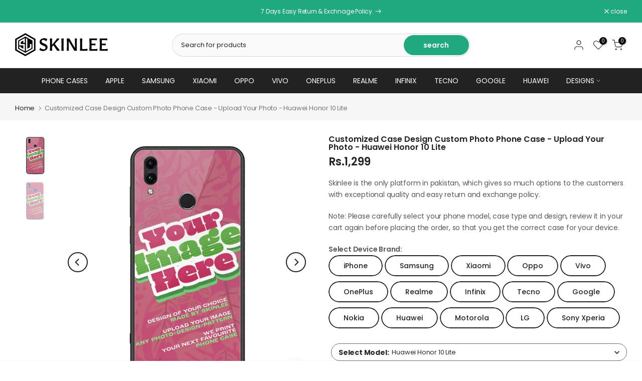

--- FILE ---
content_type: text/html; charset=utf-8
request_url: https://www.skinlee.com/products/customized-case-design-custom-photo-phone-case-upload-your-photo-huawei-honor-10-lite-sld-1-customseries-roundcase-huaweihonor10lite
body_size: 84197
content:
<!doctype html><html class="t4sp-theme t4s-wrapper__contentFull rtl_false swatch_color_style_2 pr_border_style_1 pr_img_effect_2 enable_eff_img1_true badge_shape_2 css_for_wis_app_true shadow_round_img_true t4s-header__categories is-remove-unavai-2 t4_compare_true t4s-cart-count-0 t4s-pr-ellipsis-false
 no-js" lang="en">
  <head>
<!-- starapps_core_start -->
<!-- This code is automatically managed by StarApps Studio -->
<!-- Please contact support@starapps.studio for any help -->
<!-- File location: snippets/starapps-core.liquid -->



<!-- starapps_core_end -->

    <meta charset="utf-8">
    <meta http-equiv="X-UA-Compatible" content="IE=edge">
    <meta name="viewport" content="width=device-width, initial-scale=1, height=device-height, minimum-scale=1.0, maximum-scale=1.0">
    <meta name="theme-color" content="#fff">
    <link rel="canonical" href="https://www.skinlee.com/products/customized-case-design-custom-photo-phone-case-upload-your-photo-huawei-honor-10-lite-sld-1-customseries-roundcase-huaweihonor10lite">
    <link rel="preconnect" href="https://cdn.shopify.com" crossorigin><link rel="shortcut icon" type="image/png" href="//www.skinlee.com/cdn/shop/files/skinlee-favicon-32px-black_060dab7a-d48e-462b-a6d2-b0c1d4789896.png?v=1711366760&width=32"><link rel="apple-touch-icon-precomposed" type="image/png" sizes="152x152" href="//www.skinlee.com/cdn/shop/files/skinlee-favicon-152px-black_a859d949-3afa-4a3c-b2c3-a16b249e3bc9.png?v=1711366791&width=152"><title>Customized Case Design Custom Photo Phone Case - Upload Your Photo - H &ndash; Skinlee</title>
    <meta name="description" content="- High quality and unique Case For cover for your phone- Protects your Phone from scratches, dirt and bumps- Precise openings on the Case For, allowing access to all controls and features of the Phone- Made of durable material, skidproof and deluxe"><meta name="keywords" content="Customized Case Design Custom Photo Phone Case - Upload Your Photo - Huawei Honor 10 Lite, Skinlee, www.skinlee.com"/><meta name="author" content="SkinLee">

<meta property="og:site_name" content="Skinlee">
<meta property="og:url" content="https://www.skinlee.com/products/customized-case-design-custom-photo-phone-case-upload-your-photo-huawei-honor-10-lite-sld-1-customseries-roundcase-huaweihonor10lite">
<meta property="og:title" content="Customized Case Design Custom Photo Phone Case - Upload Your Photo - H">
<meta property="og:type" content="product">
<meta property="og:description" content="- High quality and unique Case For cover for your phone- Protects your Phone from scratches, dirt and bumps- Precise openings on the Case For, allowing access to all controls and features of the Phone- Made of durable material, skidproof and deluxe"><meta property="og:image" content="http://www.skinlee.com/cdn/shop/products/customseries-huawei_39.jpg?v=1707997931">
  <meta property="og:image:secure_url" content="https://www.skinlee.com/cdn/shop/products/customseries-huawei_39.jpg?v=1707997931">
  <meta property="og:image:width" content="1000">
  <meta property="og:image:height" content="1000"><meta property="og:price:amount" content="1,299">
  <meta property="og:price:currency" content="PKR"><meta name="twitter:site" content="@#"><meta name="twitter:card" content="summary_large_image">
<meta name="twitter:title" content="Customized Case Design Custom Photo Phone Case - Upload Your Photo - H">
<meta name="twitter:description" content="- High quality and unique Case For cover for your phone- Protects your Phone from scratches, dirt and bumps- Precise openings on the Case For, allowing access to all controls and features of the Phone- Made of durable material, skidproof and deluxe"><script src="//www.skinlee.com/cdn/shop/t/3/assets/lazysizes.min.js?v=86244101074946284761692362022" async="async"></script>
    <script src="//www.skinlee.com/cdn/shop/t/3/assets/global.min.js?v=146184621819376505201692362021" defer="defer"></script>
    <script>window.performance && window.performance.mark && window.performance.mark('shopify.content_for_header.start');</script><meta name="google-site-verification" content="TdjNn7RleCvH0Rk23oLCW_UpVYGTgwq6xA1Asakbo9Q">
<meta id="shopify-digital-wallet" name="shopify-digital-wallet" content="/79893496103/digital_wallets/dialog">
<link rel="alternate" type="application/json+oembed" href="https://www.skinlee.com/products/customized-case-design-custom-photo-phone-case-upload-your-photo-huawei-honor-10-lite-sld-1-customseries-roundcase-huaweihonor10lite.oembed">
<script async="async" src="/checkouts/internal/preloads.js?locale=en-PK"></script>
<script id="shopify-features" type="application/json">{"accessToken":"14b0674e59c32e1aa741f352494686c0","betas":["rich-media-storefront-analytics"],"domain":"www.skinlee.com","predictiveSearch":true,"shopId":79893496103,"locale":"en"}</script>
<script>var Shopify = Shopify || {};
Shopify.shop = "126fec-2.myshopify.com";
Shopify.locale = "en";
Shopify.currency = {"active":"PKR","rate":"1.0"};
Shopify.country = "PK";
Shopify.theme = {"name":"Kalles v4.2.0 official","id":157485367591,"schema_name":"Kalles","schema_version":"4.2.0","theme_store_id":null,"role":"main"};
Shopify.theme.handle = "null";
Shopify.theme.style = {"id":null,"handle":null};
Shopify.cdnHost = "www.skinlee.com/cdn";
Shopify.routes = Shopify.routes || {};
Shopify.routes.root = "/";</script>
<script type="module">!function(o){(o.Shopify=o.Shopify||{}).modules=!0}(window);</script>
<script>!function(o){function n(){var o=[];function n(){o.push(Array.prototype.slice.apply(arguments))}return n.q=o,n}var t=o.Shopify=o.Shopify||{};t.loadFeatures=n(),t.autoloadFeatures=n()}(window);</script>
<script id="shop-js-analytics" type="application/json">{"pageType":"product"}</script>
<script defer="defer" async type="module" src="//www.skinlee.com/cdn/shopifycloud/shop-js/modules/v2/client.init-shop-cart-sync_C5BV16lS.en.esm.js"></script>
<script defer="defer" async type="module" src="//www.skinlee.com/cdn/shopifycloud/shop-js/modules/v2/chunk.common_CygWptCX.esm.js"></script>
<script type="module">
  await import("//www.skinlee.com/cdn/shopifycloud/shop-js/modules/v2/client.init-shop-cart-sync_C5BV16lS.en.esm.js");
await import("//www.skinlee.com/cdn/shopifycloud/shop-js/modules/v2/chunk.common_CygWptCX.esm.js");

  window.Shopify.SignInWithShop?.initShopCartSync?.({"fedCMEnabled":true,"windoidEnabled":true});

</script>
<script id="__st">var __st={"a":79893496103,"offset":18000,"reqid":"745e61c4-12a4-4f04-91ff-874d2778f7a7-1768611652","pageurl":"www.skinlee.com\/products\/customized-case-design-custom-photo-phone-case-upload-your-photo-huawei-honor-10-lite-sld-1-customseries-roundcase-huaweihonor10lite","u":"2178a029b21f","p":"product","rtyp":"product","rid":8984515379495};</script>
<script>window.ShopifyPaypalV4VisibilityTracking = true;</script>
<script id="captcha-bootstrap">!function(){'use strict';const t='contact',e='account',n='new_comment',o=[[t,t],['blogs',n],['comments',n],[t,'customer']],c=[[e,'customer_login'],[e,'guest_login'],[e,'recover_customer_password'],[e,'create_customer']],r=t=>t.map((([t,e])=>`form[action*='/${t}']:not([data-nocaptcha='true']) input[name='form_type'][value='${e}']`)).join(','),a=t=>()=>t?[...document.querySelectorAll(t)].map((t=>t.form)):[];function s(){const t=[...o],e=r(t);return a(e)}const i='password',u='form_key',d=['recaptcha-v3-token','g-recaptcha-response','h-captcha-response',i],f=()=>{try{return window.sessionStorage}catch{return}},m='__shopify_v',_=t=>t.elements[u];function p(t,e,n=!1){try{const o=window.sessionStorage,c=JSON.parse(o.getItem(e)),{data:r}=function(t){const{data:e,action:n}=t;return t[m]||n?{data:e,action:n}:{data:t,action:n}}(c);for(const[e,n]of Object.entries(r))t.elements[e]&&(t.elements[e].value=n);n&&o.removeItem(e)}catch(o){console.error('form repopulation failed',{error:o})}}const l='form_type',E='cptcha';function T(t){t.dataset[E]=!0}const w=window,h=w.document,L='Shopify',v='ce_forms',y='captcha';let A=!1;((t,e)=>{const n=(g='f06e6c50-85a8-45c8-87d0-21a2b65856fe',I='https://cdn.shopify.com/shopifycloud/storefront-forms-hcaptcha/ce_storefront_forms_captcha_hcaptcha.v1.5.2.iife.js',D={infoText:'Protected by hCaptcha',privacyText:'Privacy',termsText:'Terms'},(t,e,n)=>{const o=w[L][v],c=o.bindForm;if(c)return c(t,g,e,D).then(n);var r;o.q.push([[t,g,e,D],n]),r=I,A||(h.body.append(Object.assign(h.createElement('script'),{id:'captcha-provider',async:!0,src:r})),A=!0)});var g,I,D;w[L]=w[L]||{},w[L][v]=w[L][v]||{},w[L][v].q=[],w[L][y]=w[L][y]||{},w[L][y].protect=function(t,e){n(t,void 0,e),T(t)},Object.freeze(w[L][y]),function(t,e,n,w,h,L){const[v,y,A,g]=function(t,e,n){const i=e?o:[],u=t?c:[],d=[...i,...u],f=r(d),m=r(i),_=r(d.filter((([t,e])=>n.includes(e))));return[a(f),a(m),a(_),s()]}(w,h,L),I=t=>{const e=t.target;return e instanceof HTMLFormElement?e:e&&e.form},D=t=>v().includes(t);t.addEventListener('submit',(t=>{const e=I(t);if(!e)return;const n=D(e)&&!e.dataset.hcaptchaBound&&!e.dataset.recaptchaBound,o=_(e),c=g().includes(e)&&(!o||!o.value);(n||c)&&t.preventDefault(),c&&!n&&(function(t){try{if(!f())return;!function(t){const e=f();if(!e)return;const n=_(t);if(!n)return;const o=n.value;o&&e.removeItem(o)}(t);const e=Array.from(Array(32),(()=>Math.random().toString(36)[2])).join('');!function(t,e){_(t)||t.append(Object.assign(document.createElement('input'),{type:'hidden',name:u})),t.elements[u].value=e}(t,e),function(t,e){const n=f();if(!n)return;const o=[...t.querySelectorAll(`input[type='${i}']`)].map((({name:t})=>t)),c=[...d,...o],r={};for(const[a,s]of new FormData(t).entries())c.includes(a)||(r[a]=s);n.setItem(e,JSON.stringify({[m]:1,action:t.action,data:r}))}(t,e)}catch(e){console.error('failed to persist form',e)}}(e),e.submit())}));const S=(t,e)=>{t&&!t.dataset[E]&&(n(t,e.some((e=>e===t))),T(t))};for(const o of['focusin','change'])t.addEventListener(o,(t=>{const e=I(t);D(e)&&S(e,y())}));const B=e.get('form_key'),M=e.get(l),P=B&&M;t.addEventListener('DOMContentLoaded',(()=>{const t=y();if(P)for(const e of t)e.elements[l].value===M&&p(e,B);[...new Set([...A(),...v().filter((t=>'true'===t.dataset.shopifyCaptcha))])].forEach((e=>S(e,t)))}))}(h,new URLSearchParams(w.location.search),n,t,e,['guest_login'])})(!0,!0)}();</script>
<script integrity="sha256-4kQ18oKyAcykRKYeNunJcIwy7WH5gtpwJnB7kiuLZ1E=" data-source-attribution="shopify.loadfeatures" defer="defer" src="//www.skinlee.com/cdn/shopifycloud/storefront/assets/storefront/load_feature-a0a9edcb.js" crossorigin="anonymous"></script>
<script data-source-attribution="shopify.dynamic_checkout.dynamic.init">var Shopify=Shopify||{};Shopify.PaymentButton=Shopify.PaymentButton||{isStorefrontPortableWallets:!0,init:function(){window.Shopify.PaymentButton.init=function(){};var t=document.createElement("script");t.src="https://www.skinlee.com/cdn/shopifycloud/portable-wallets/latest/portable-wallets.en.js",t.type="module",document.head.appendChild(t)}};
</script>
<script data-source-attribution="shopify.dynamic_checkout.buyer_consent">
  function portableWalletsHideBuyerConsent(e){var t=document.getElementById("shopify-buyer-consent"),n=document.getElementById("shopify-subscription-policy-button");t&&n&&(t.classList.add("hidden"),t.setAttribute("aria-hidden","true"),n.removeEventListener("click",e))}function portableWalletsShowBuyerConsent(e){var t=document.getElementById("shopify-buyer-consent"),n=document.getElementById("shopify-subscription-policy-button");t&&n&&(t.classList.remove("hidden"),t.removeAttribute("aria-hidden"),n.addEventListener("click",e))}window.Shopify?.PaymentButton&&(window.Shopify.PaymentButton.hideBuyerConsent=portableWalletsHideBuyerConsent,window.Shopify.PaymentButton.showBuyerConsent=portableWalletsShowBuyerConsent);
</script>
<script data-source-attribution="shopify.dynamic_checkout.cart.bootstrap">document.addEventListener("DOMContentLoaded",(function(){function t(){return document.querySelector("shopify-accelerated-checkout-cart, shopify-accelerated-checkout")}if(t())Shopify.PaymentButton.init();else{new MutationObserver((function(e,n){t()&&(Shopify.PaymentButton.init(),n.disconnect())})).observe(document.body,{childList:!0,subtree:!0})}}));
</script>

<script>window.performance && window.performance.mark && window.performance.mark('shopify.content_for_header.end');</script>
<link rel="preconnect" href="https://fonts.googleapis.com">
    <link rel="preconnect" href="https://fonts.gstatic.com" crossorigin><link rel="stylesheet" href="https://fonts.googleapis.com/css?family=Poppins:300,300i,400,400i,500,500i,600,600i,700,700i,800,800i&display=swap" media="print" onload="this.media='all'"><link href="//www.skinlee.com/cdn/shop/t/3/assets/base.css?v=23849648315029993381692362020" rel="stylesheet" type="text/css" media="all" /><style data-shopify>:root {
        
         /* CSS Variables */
        --wrapper-mw      : 1440px;
        --font-family-1   : Poppins;
        --font-family-2   : Poppins;
        --font-family-3   : Poppins;
        --font-body-family   : Poppins;
        --font-heading-family: Poppins;
       
        
        --t4s-success-color       : #428445;
        --t4s-success-color-rgb   : 66, 132, 69;
        --t4s-warning-color       : #e0b252;
        --t4s-warning-color-rgb   : 224, 178, 82;
        --t4s-error-color         : #EB001B;
        --t4s-error-color-rgb     : 235, 0, 27;
        --t4s-light-color         : #ffffff;
        --t4s-dark-color          : #222222;
        --t4s-highlight-color     : #ec0101;
        --t4s-tooltip-background  : #383838;
        --t4s-tooltip-color       : #fff;
        --primary-sw-color        : #333;
        --primary-sw-color-rgb    : 51, 51, 51;
        --border-sw-color         : #ddd;
        --secondary-sw-color      : #878787;
        --primary-price-color     : #ec0101;
        --secondary-price-color   : #878787;
        
        --t4s-body-background     : #fff;
        --text-color              : #595959;
        --text-color-rgb          : 89, 89, 89;
        --heading-color           : #222222;
        --accent-color            : #20a87e;
        --accent-color-rgb        : 32, 168, 126;
        --accent-color-darken     : #14684e;
        --accent-color-hover      : var(--accent-color-darken);
        --secondary-color         : #151515;
        --secondary-color-rgb     : 21, 21, 21;
        --link-color              : #000000;
        --link-color-hover        : #38686c;
        --border-color            : #ddd;
        --border-color-rgb        : 221, 221, 221;
        --border-primary-color    : #333;
        --button-background       : #20a87e;
        --button-color            : #fff;
        --button-background-hover : #20a87e;
        --button-color-hover      : #fff;

        --sale-badge-background    : #ff4e00;
        --sale-badge-color         : #fff;
        --new-badge-background     : #109533;
        --new-badge-color          : #fff;
        --preorder-badge-background: #0774d7;
        --preorder-badge-color     : #fff;
        --soldout-badge-background : #999999;
        --soldout-badge-color      : #fff;
        --custom-badge-background  : #00A500;
        --custom-badge-color       : #fff;/* Shopify related variables */
        --payment-terms-background-color: ;
        
        --lz-background: #f5f5f5;
        --lz-img: url("//www.skinlee.com/cdn/shop/t/3/assets/t4s_loader.svg?v=42484009323211366801692438305");}

    html {
      font-size: 62.5%;
      height: 100%;
    }

    body {
      margin: 0;
      overflow-x: hidden;
      font-size:14px;
      letter-spacing: -0.2px;
      color: var(--text-color);
      font-family: var(--font-body-family);
      line-height: 1.7;
      font-weight: 400;
      -webkit-font-smoothing: auto;
      -moz-osx-font-smoothing: auto;
    }
    /*
    @media screen and (min-width: 750px) {
      body {
        font-size: 1.6rem;
      }
    }
    */

    h1, h2, h3, h4, h5, h6, .t4s_as_title {
      color: var(--heading-color);
      font-family: var(--font-heading-family);
      line-height: 1.4;
      font-weight: 600;
      letter-spacing: 0px;
    }
    h1 { font-size: 37px }
    h2 { font-size: 29px }
    h3 { font-size: 23px }
    h4 { font-size: 18px }
    h5 { font-size: 17px }
    h6 { font-size: 15.5px }
    a,.t4s_as_link {
      /* font-family: var(--font-link-family); */
      color: var(--link-color);
    }
    a:hover,.t4s_as_link:hover {
      color: var(--link-color-hover);
    }
    button,
    input,
    optgroup,
    select,
    textarea {
      border-color: var(--border-color);
    }
    .t4s_as_button,
    button,
    input[type="button"]:not(.t4s-btn),
    input[type="reset"],
    input[type="submit"]:not(.t4s-btn) {
      font-family: var(--font-button-family);
      color: var(--button-color);
      background-color: var(--button-background);
      border-color: var(--button-background);
    }
    .t4s_as_button:hover,
    button:hover,
    input[type="button"]:not(.t4s-btn):hover, 
    input[type="reset"]:hover,
    input[type="submit"]:not(.t4s-btn):hover  {
      color: var(--button-color-hover);
      background-color: var(--button-background-hover);
      border-color: var(--button-background-hover);
    }
    
    .t4s-cp,.t4s-color-accent { color : var(--accent-color) }.t4s-ct,.t4s-color-text { color : var(--text-color) }.t4s-ch,.t4ss-color-heading { color : var(--heading-color) }.t4s-csecondary { color : var(--secondary-color) }
    
    .t4s-fnt-fm-1 {
      font-family: var(--font-family-1) !important;
    }
    .t4s-fnt-fm-2 {
      font-family: var(--font-family-2) !important;
    }
    .t4s-fnt-fm-3 {
      font-family: var(--font-family-3) !important;
    }
    .t4s-cr {
        color: var(--t4s-highlight-color);
    }
    .t4s-price__sale { color: var(--primary-price-color); }.t4s-fix-overflow.t4s-row { max-width: 100vw;margin-left: auto;margin-right: auto;}.lazyloadt4s-opt {opacity: 1 !important;transition: opacity 0s, transform 1s !important;}.t4s-d-block {display: block;}.t4s-d-none {display: none;}@media (min-width: 768px) {.t4s-d-md-block {display: block;}.t4s-d-md-none {display: none; }}@media (min-width: 1025px) {.t4s-d-lg-block {display: block;}.t4s-d-lg-none {display: none; }}</style><script>
  const isBehaviorSmooth = 'scrollBehavior' in document.documentElement.style && getComputedStyle(document.documentElement).scrollBehavior === 'smooth';
  const t4sXMLHttpRequest = window.XMLHttpRequest, documentElementT4s = document.documentElement; documentElementT4s.className = documentElementT4s.className.replace('no-js', 'js');function loadImageT4s(_this) { _this.classList.add('lazyloadt4sed')};(function() { const matchMediaHoverT4s = (window.matchMedia('(-moz-touch-enabled: 1), (hover: none)')).matches; documentElementT4s.className += ((window.CSS && window.CSS.supports('(position: sticky) or (position: -webkit-sticky)')) ? ' t4sp-sticky' : ' t4sp-no-sticky'); documentElementT4s.className += matchMediaHoverT4s ? ' t4sp-no-hover' : ' t4sp-hover'; window.onpageshow = function() { if (performance.navigation.type === 2) {document.dispatchEvent(new CustomEvent('cart:refresh'))} }; if (!matchMediaHoverT4s && window.width > 1024) { document.addEventListener('mousemove', function(evt) { documentElementT4s.classList.replace('t4sp-no-hover','t4sp-hover'); document.dispatchEvent(new CustomEvent('theme:hover')); }, {once : true} ); } }());</script><script type="text/javascript">
    (function(c,l,a,r,i,t,y){
        c[a]=c[a]||function(){(c[a].q=c[a].q||[]).push(arguments)};
        t=l.createElement(r);t.async=1;t.src="https://www.clarity.ms/tag/"+i;
        y=l.getElementsByTagName(r)[0];y.parentNode.insertBefore(t,y);
    })(window, document, "clarity", "script", "kh2tltfptb");
</script>
    
  <!-- BEGIN app block: shopify://apps/judge-me-reviews/blocks/judgeme_core/61ccd3b1-a9f2-4160-9fe9-4fec8413e5d8 --><!-- Start of Judge.me Core -->






<link rel="dns-prefetch" href="https://cdnwidget.judge.me">
<link rel="dns-prefetch" href="https://cdn.judge.me">
<link rel="dns-prefetch" href="https://cdn1.judge.me">
<link rel="dns-prefetch" href="https://api.judge.me">

<script data-cfasync='false' class='jdgm-settings-script'>window.jdgmSettings={"pagination":5,"disable_web_reviews":false,"badge_no_review_text":"No reviews","badge_n_reviews_text":"{{ n }} review/reviews","hide_badge_preview_if_no_reviews":true,"badge_hide_text":false,"enforce_center_preview_badge":false,"widget_title":"Customer Reviews","widget_open_form_text":"Write a review","widget_close_form_text":"Cancel review","widget_refresh_page_text":"Refresh page","widget_summary_text":"Based on {{ number_of_reviews }} review/reviews","widget_no_review_text":"Be the first to write a review","widget_name_field_text":"Display name","widget_verified_name_field_text":"Verified Name (public)","widget_name_placeholder_text":"Display name","widget_required_field_error_text":"This field is required.","widget_email_field_text":"Email address","widget_verified_email_field_text":"Verified Email (private, can not be edited)","widget_email_placeholder_text":"Your email address","widget_email_field_error_text":"Please enter a valid email address.","widget_rating_field_text":"Rating","widget_review_title_field_text":"Review Title","widget_review_title_placeholder_text":"Give your review a title","widget_review_body_field_text":"Review content","widget_review_body_placeholder_text":"Start writing here...","widget_pictures_field_text":"Picture/Video (optional)","widget_submit_review_text":"Submit Review","widget_submit_verified_review_text":"Submit Verified Review","widget_submit_success_msg_with_auto_publish":"Thank you! Please refresh the page in a few moments to see your review. You can remove or edit your review by logging into \u003ca href='https://judge.me/login' target='_blank' rel='nofollow noopener'\u003eJudge.me\u003c/a\u003e","widget_submit_success_msg_no_auto_publish":"Thank you! Your review will be published as soon as it is approved by the shop admin. You can remove or edit your review by logging into \u003ca href='https://judge.me/login' target='_blank' rel='nofollow noopener'\u003eJudge.me\u003c/a\u003e","widget_show_default_reviews_out_of_total_text":"Showing {{ n_reviews_shown }} out of {{ n_reviews }} reviews.","widget_show_all_link_text":"Show all","widget_show_less_link_text":"Show less","widget_author_said_text":"{{ reviewer_name }} said:","widget_days_text":"{{ n }} days ago","widget_weeks_text":"{{ n }} week/weeks ago","widget_months_text":"{{ n }} month/months ago","widget_years_text":"{{ n }} year/years ago","widget_yesterday_text":"Yesterday","widget_today_text":"Today","widget_replied_text":"\u003e\u003e {{ shop_name }} replied:","widget_read_more_text":"Read more","widget_reviewer_name_as_initial":"","widget_rating_filter_color":"#fbcd0a","widget_rating_filter_see_all_text":"See all reviews","widget_sorting_most_recent_text":"Most Recent","widget_sorting_highest_rating_text":"Highest Rating","widget_sorting_lowest_rating_text":"Lowest Rating","widget_sorting_with_pictures_text":"Only Pictures","widget_sorting_most_helpful_text":"Most Helpful","widget_open_question_form_text":"Ask a question","widget_reviews_subtab_text":"Reviews","widget_questions_subtab_text":"Questions","widget_question_label_text":"Question","widget_answer_label_text":"Answer","widget_question_placeholder_text":"Write your question here","widget_submit_question_text":"Submit Question","widget_question_submit_success_text":"Thank you for your question! We will notify you once it gets answered.","verified_badge_text":"Verified","verified_badge_bg_color":"","verified_badge_text_color":"","verified_badge_placement":"left-of-reviewer-name","widget_review_max_height":"","widget_hide_border":false,"widget_social_share":false,"widget_thumb":false,"widget_review_location_show":false,"widget_location_format":"","all_reviews_include_out_of_store_products":true,"all_reviews_out_of_store_text":"(out of store)","all_reviews_pagination":100,"all_reviews_product_name_prefix_text":"about","enable_review_pictures":true,"enable_question_anwser":false,"widget_theme":"default","review_date_format":"mm/dd/yyyy","default_sort_method":"most-recent","widget_product_reviews_subtab_text":"Product Reviews","widget_shop_reviews_subtab_text":"Shop Reviews","widget_other_products_reviews_text":"Reviews for other products","widget_store_reviews_subtab_text":"Store reviews","widget_no_store_reviews_text":"This store hasn't received any reviews yet","widget_web_restriction_product_reviews_text":"This product hasn't received any reviews yet","widget_no_items_text":"No items found","widget_show_more_text":"Show more","widget_write_a_store_review_text":"Write a Store Review","widget_other_languages_heading":"Reviews in Other Languages","widget_translate_review_text":"Translate review to {{ language }}","widget_translating_review_text":"Translating...","widget_show_original_translation_text":"Show original ({{ language }})","widget_translate_review_failed_text":"Review couldn't be translated.","widget_translate_review_retry_text":"Retry","widget_translate_review_try_again_later_text":"Try again later","show_product_url_for_grouped_product":false,"widget_sorting_pictures_first_text":"Pictures First","show_pictures_on_all_rev_page_mobile":false,"show_pictures_on_all_rev_page_desktop":false,"floating_tab_hide_mobile_install_preference":false,"floating_tab_button_name":"★ Reviews","floating_tab_title":"Let customers speak for us","floating_tab_button_color":"","floating_tab_button_background_color":"","floating_tab_url":"","floating_tab_url_enabled":false,"floating_tab_tab_style":"text","all_reviews_text_badge_text":"Customers rate us {{ shop.metafields.judgeme.all_reviews_rating | round: 1 }}/5 based on {{ shop.metafields.judgeme.all_reviews_count }} reviews.","all_reviews_text_badge_text_branded_style":"{{ shop.metafields.judgeme.all_reviews_rating | round: 1 }} out of 5 stars based on {{ shop.metafields.judgeme.all_reviews_count }} reviews","is_all_reviews_text_badge_a_link":false,"show_stars_for_all_reviews_text_badge":false,"all_reviews_text_badge_url":"","all_reviews_text_style":"branded","all_reviews_text_color_style":"judgeme_brand_color","all_reviews_text_color":"#108474","all_reviews_text_show_jm_brand":true,"featured_carousel_show_header":true,"featured_carousel_title":"Let customers speak for us","testimonials_carousel_title":"Customers are saying","videos_carousel_title":"Real customer stories","cards_carousel_title":"Customers are saying","featured_carousel_count_text":"from {{ n }} reviews","featured_carousel_add_link_to_all_reviews_page":false,"featured_carousel_url":"","featured_carousel_show_images":true,"featured_carousel_autoslide_interval":5,"featured_carousel_arrows_on_the_sides":false,"featured_carousel_height":250,"featured_carousel_width":80,"featured_carousel_image_size":0,"featured_carousel_image_height":250,"featured_carousel_arrow_color":"#eeeeee","verified_count_badge_style":"branded","verified_count_badge_orientation":"horizontal","verified_count_badge_color_style":"judgeme_brand_color","verified_count_badge_color":"#108474","is_verified_count_badge_a_link":false,"verified_count_badge_url":"","verified_count_badge_show_jm_brand":true,"widget_rating_preset_default":5,"widget_first_sub_tab":"product-reviews","widget_show_histogram":true,"widget_histogram_use_custom_color":false,"widget_pagination_use_custom_color":false,"widget_star_use_custom_color":false,"widget_verified_badge_use_custom_color":false,"widget_write_review_use_custom_color":false,"picture_reminder_submit_button":"Upload Pictures","enable_review_videos":false,"mute_video_by_default":false,"widget_sorting_videos_first_text":"Videos First","widget_review_pending_text":"Pending","featured_carousel_items_for_large_screen":3,"social_share_options_order":"Facebook,Twitter","remove_microdata_snippet":false,"disable_json_ld":false,"enable_json_ld_products":false,"preview_badge_show_question_text":false,"preview_badge_no_question_text":"No questions","preview_badge_n_question_text":"{{ number_of_questions }} question/questions","qa_badge_show_icon":false,"qa_badge_position":"same-row","remove_judgeme_branding":false,"widget_add_search_bar":false,"widget_search_bar_placeholder":"Search","widget_sorting_verified_only_text":"Verified only","featured_carousel_theme":"default","featured_carousel_show_rating":true,"featured_carousel_show_title":true,"featured_carousel_show_body":true,"featured_carousel_show_date":false,"featured_carousel_show_reviewer":true,"featured_carousel_show_product":false,"featured_carousel_header_background_color":"#108474","featured_carousel_header_text_color":"#ffffff","featured_carousel_name_product_separator":"reviewed","featured_carousel_full_star_background":"#108474","featured_carousel_empty_star_background":"#dadada","featured_carousel_vertical_theme_background":"#f9fafb","featured_carousel_verified_badge_enable":true,"featured_carousel_verified_badge_color":"#108474","featured_carousel_border_style":"round","featured_carousel_review_line_length_limit":3,"featured_carousel_more_reviews_button_text":"Read more reviews","featured_carousel_view_product_button_text":"View product","all_reviews_page_load_reviews_on":"scroll","all_reviews_page_load_more_text":"Load More Reviews","disable_fb_tab_reviews":false,"enable_ajax_cdn_cache":false,"widget_advanced_speed_features":5,"widget_public_name_text":"displayed publicly like","default_reviewer_name":"John Smith","default_reviewer_name_has_non_latin":true,"widget_reviewer_anonymous":"Anonymous","medals_widget_title":"Judge.me Review Medals","medals_widget_background_color":"#f9fafb","medals_widget_position":"footer_all_pages","medals_widget_border_color":"#f9fafb","medals_widget_verified_text_position":"left","medals_widget_use_monochromatic_version":false,"medals_widget_elements_color":"#108474","show_reviewer_avatar":true,"widget_invalid_yt_video_url_error_text":"Not a YouTube video URL","widget_max_length_field_error_text":"Please enter no more than {0} characters.","widget_show_country_flag":false,"widget_show_collected_via_shop_app":true,"widget_verified_by_shop_badge_style":"light","widget_verified_by_shop_text":"Verified by Shop","widget_show_photo_gallery":false,"widget_load_with_code_splitting":true,"widget_ugc_install_preference":false,"widget_ugc_title":"Made by us, Shared by you","widget_ugc_subtitle":"Tag us to see your picture featured in our page","widget_ugc_arrows_color":"#ffffff","widget_ugc_primary_button_text":"Buy Now","widget_ugc_primary_button_background_color":"#108474","widget_ugc_primary_button_text_color":"#ffffff","widget_ugc_primary_button_border_width":"0","widget_ugc_primary_button_border_style":"none","widget_ugc_primary_button_border_color":"#108474","widget_ugc_primary_button_border_radius":"25","widget_ugc_secondary_button_text":"Load More","widget_ugc_secondary_button_background_color":"#ffffff","widget_ugc_secondary_button_text_color":"#108474","widget_ugc_secondary_button_border_width":"2","widget_ugc_secondary_button_border_style":"solid","widget_ugc_secondary_button_border_color":"#108474","widget_ugc_secondary_button_border_radius":"25","widget_ugc_reviews_button_text":"View Reviews","widget_ugc_reviews_button_background_color":"#ffffff","widget_ugc_reviews_button_text_color":"#108474","widget_ugc_reviews_button_border_width":"2","widget_ugc_reviews_button_border_style":"solid","widget_ugc_reviews_button_border_color":"#108474","widget_ugc_reviews_button_border_radius":"25","widget_ugc_reviews_button_link_to":"judgeme-reviews-page","widget_ugc_show_post_date":true,"widget_ugc_max_width":"800","widget_rating_metafield_value_type":true,"widget_primary_color":"#108474","widget_enable_secondary_color":false,"widget_secondary_color":"#edf5f5","widget_summary_average_rating_text":"{{ average_rating }} out of 5","widget_media_grid_title":"Customer photos \u0026 videos","widget_media_grid_see_more_text":"See more","widget_round_style":false,"widget_show_product_medals":true,"widget_verified_by_judgeme_text":"Verified by Judge.me","widget_show_store_medals":true,"widget_verified_by_judgeme_text_in_store_medals":"Verified by Judge.me","widget_media_field_exceed_quantity_message":"Sorry, we can only accept {{ max_media }} for one review.","widget_media_field_exceed_limit_message":"{{ file_name }} is too large, please select a {{ media_type }} less than {{ size_limit }}MB.","widget_review_submitted_text":"Review Submitted!","widget_question_submitted_text":"Question Submitted!","widget_close_form_text_question":"Cancel","widget_write_your_answer_here_text":"Write your answer here","widget_enabled_branded_link":true,"widget_show_collected_by_judgeme":true,"widget_reviewer_name_color":"","widget_write_review_text_color":"","widget_write_review_bg_color":"","widget_collected_by_judgeme_text":"collected by Judge.me","widget_pagination_type":"standard","widget_load_more_text":"Load More","widget_load_more_color":"#108474","widget_full_review_text":"Full Review","widget_read_more_reviews_text":"Read More Reviews","widget_read_questions_text":"Read Questions","widget_questions_and_answers_text":"Questions \u0026 Answers","widget_verified_by_text":"Verified by","widget_verified_text":"Verified","widget_number_of_reviews_text":"{{ number_of_reviews }} reviews","widget_back_button_text":"Back","widget_next_button_text":"Next","widget_custom_forms_filter_button":"Filters","custom_forms_style":"horizontal","widget_show_review_information":false,"how_reviews_are_collected":"How reviews are collected?","widget_show_review_keywords":false,"widget_gdpr_statement":"How we use your data: We'll only contact you about the review you left, and only if necessary. By submitting your review, you agree to Judge.me's \u003ca href='https://judge.me/terms' target='_blank' rel='nofollow noopener'\u003eterms\u003c/a\u003e, \u003ca href='https://judge.me/privacy' target='_blank' rel='nofollow noopener'\u003eprivacy\u003c/a\u003e and \u003ca href='https://judge.me/content-policy' target='_blank' rel='nofollow noopener'\u003econtent\u003c/a\u003e policies.","widget_multilingual_sorting_enabled":false,"widget_translate_review_content_enabled":false,"widget_translate_review_content_method":"manual","popup_widget_review_selection":"automatically_with_pictures","popup_widget_round_border_style":true,"popup_widget_show_title":true,"popup_widget_show_body":true,"popup_widget_show_reviewer":false,"popup_widget_show_product":true,"popup_widget_show_pictures":true,"popup_widget_use_review_picture":true,"popup_widget_show_on_home_page":true,"popup_widget_show_on_product_page":true,"popup_widget_show_on_collection_page":true,"popup_widget_show_on_cart_page":true,"popup_widget_position":"bottom_left","popup_widget_first_review_delay":5,"popup_widget_duration":5,"popup_widget_interval":5,"popup_widget_review_count":5,"popup_widget_hide_on_mobile":true,"review_snippet_widget_round_border_style":true,"review_snippet_widget_card_color":"#FFFFFF","review_snippet_widget_slider_arrows_background_color":"#FFFFFF","review_snippet_widget_slider_arrows_color":"#000000","review_snippet_widget_star_color":"#108474","show_product_variant":false,"all_reviews_product_variant_label_text":"Variant: ","widget_show_verified_branding":true,"widget_ai_summary_title":"Customers say","widget_ai_summary_disclaimer":"AI-powered review summary based on recent customer reviews","widget_show_ai_summary":false,"widget_show_ai_summary_bg":false,"widget_show_review_title_input":true,"redirect_reviewers_invited_via_email":"review_widget","request_store_review_after_product_review":false,"request_review_other_products_in_order":false,"review_form_color_scheme":"default","review_form_corner_style":"square","review_form_star_color":{},"review_form_text_color":"#333333","review_form_background_color":"#ffffff","review_form_field_background_color":"#fafafa","review_form_button_color":{},"review_form_button_text_color":"#ffffff","review_form_modal_overlay_color":"#000000","review_content_screen_title_text":"How would you rate this product?","review_content_introduction_text":"We would love it if you would share a bit about your experience.","store_review_form_title_text":"How would you rate this store?","store_review_form_introduction_text":"We would love it if you would share a bit about your experience.","show_review_guidance_text":true,"one_star_review_guidance_text":"Poor","five_star_review_guidance_text":"Great","customer_information_screen_title_text":"About you","customer_information_introduction_text":"Please tell us more about you.","custom_questions_screen_title_text":"Your experience in more detail","custom_questions_introduction_text":"Here are a few questions to help us understand more about your experience.","review_submitted_screen_title_text":"Thanks for your review!","review_submitted_screen_thank_you_text":"We are processing it and it will appear on the store soon.","review_submitted_screen_email_verification_text":"Please confirm your email by clicking the link we just sent you. This helps us keep reviews authentic.","review_submitted_request_store_review_text":"Would you like to share your experience of shopping with us?","review_submitted_review_other_products_text":"Would you like to review these products?","store_review_screen_title_text":"Would you like to share your experience of shopping with us?","store_review_introduction_text":"We value your feedback and use it to improve. Please share any thoughts or suggestions you have.","reviewer_media_screen_title_picture_text":"Share a picture","reviewer_media_introduction_picture_text":"Upload a photo to support your review.","reviewer_media_screen_title_video_text":"Share a video","reviewer_media_introduction_video_text":"Upload a video to support your review.","reviewer_media_screen_title_picture_or_video_text":"Share a picture or video","reviewer_media_introduction_picture_or_video_text":"Upload a photo or video to support your review.","reviewer_media_youtube_url_text":"Paste your Youtube URL here","advanced_settings_next_step_button_text":"Next","advanced_settings_close_review_button_text":"Close","modal_write_review_flow":false,"write_review_flow_required_text":"Required","write_review_flow_privacy_message_text":"We respect your privacy.","write_review_flow_anonymous_text":"Post review as anonymous","write_review_flow_visibility_text":"This won't be visible to other customers.","write_review_flow_multiple_selection_help_text":"Select as many as you like","write_review_flow_single_selection_help_text":"Select one option","write_review_flow_required_field_error_text":"This field is required","write_review_flow_invalid_email_error_text":"Please enter a valid email address","write_review_flow_max_length_error_text":"Max. {{ max_length }} characters.","write_review_flow_media_upload_text":"\u003cb\u003eClick to upload\u003c/b\u003e or drag and drop","write_review_flow_gdpr_statement":"We'll only contact you about your review if necessary. By submitting your review, you agree to our \u003ca href='https://judge.me/terms' target='_blank' rel='nofollow noopener'\u003eterms and conditions\u003c/a\u003e and \u003ca href='https://judge.me/privacy' target='_blank' rel='nofollow noopener'\u003eprivacy policy\u003c/a\u003e.","rating_only_reviews_enabled":false,"show_negative_reviews_help_screen":false,"new_review_flow_help_screen_rating_threshold":3,"negative_review_resolution_screen_title_text":"Tell us more","negative_review_resolution_text":"Your experience matters to us. If there were issues with your purchase, we're here to help. Feel free to reach out to us, we'd love the opportunity to make things right.","negative_review_resolution_button_text":"Contact us","negative_review_resolution_proceed_with_review_text":"Leave a review","negative_review_resolution_subject":"Issue with purchase from {{ shop_name }}.{{ order_name }}","preview_badge_collection_page_install_status":false,"widget_review_custom_css":"","preview_badge_custom_css":"","preview_badge_stars_count":"5-stars","featured_carousel_custom_css":"","floating_tab_custom_css":"","all_reviews_widget_custom_css":"","medals_widget_custom_css":"","verified_badge_custom_css":"","all_reviews_text_custom_css":"","transparency_badges_collected_via_store_invite":false,"transparency_badges_from_another_provider":false,"transparency_badges_collected_from_store_visitor":false,"transparency_badges_collected_by_verified_review_provider":false,"transparency_badges_earned_reward":false,"transparency_badges_collected_via_store_invite_text":"Review collected via store invitation","transparency_badges_from_another_provider_text":"Review collected from another provider","transparency_badges_collected_from_store_visitor_text":"Review collected from a store visitor","transparency_badges_written_in_google_text":"Review written in Google","transparency_badges_written_in_etsy_text":"Review written in Etsy","transparency_badges_written_in_shop_app_text":"Review written in Shop App","transparency_badges_earned_reward_text":"Review earned a reward for future purchase","product_review_widget_per_page":10,"widget_store_review_label_text":"Review about the store","checkout_comment_extension_title_on_product_page":"Customer Comments","checkout_comment_extension_num_latest_comment_show":5,"checkout_comment_extension_format":"name_and_timestamp","checkout_comment_customer_name":"last_initial","checkout_comment_comment_notification":true,"preview_badge_collection_page_install_preference":false,"preview_badge_home_page_install_preference":false,"preview_badge_product_page_install_preference":false,"review_widget_install_preference":"","review_carousel_install_preference":false,"floating_reviews_tab_install_preference":"none","verified_reviews_count_badge_install_preference":false,"all_reviews_text_install_preference":false,"review_widget_best_location":false,"judgeme_medals_install_preference":false,"review_widget_revamp_enabled":false,"review_widget_qna_enabled":false,"review_widget_header_theme":"minimal","review_widget_widget_title_enabled":true,"review_widget_header_text_size":"medium","review_widget_header_text_weight":"regular","review_widget_average_rating_style":"compact","review_widget_bar_chart_enabled":true,"review_widget_bar_chart_type":"numbers","review_widget_bar_chart_style":"standard","review_widget_expanded_media_gallery_enabled":false,"review_widget_reviews_section_theme":"standard","review_widget_image_style":"thumbnails","review_widget_review_image_ratio":"square","review_widget_stars_size":"medium","review_widget_verified_badge":"standard_text","review_widget_review_title_text_size":"medium","review_widget_review_text_size":"medium","review_widget_review_text_length":"medium","review_widget_number_of_columns_desktop":3,"review_widget_carousel_transition_speed":5,"review_widget_custom_questions_answers_display":"always","review_widget_button_text_color":"#FFFFFF","review_widget_text_color":"#000000","review_widget_lighter_text_color":"#7B7B7B","review_widget_corner_styling":"soft","review_widget_review_word_singular":"review","review_widget_review_word_plural":"reviews","review_widget_voting_label":"Helpful?","review_widget_shop_reply_label":"Reply from {{ shop_name }}:","review_widget_filters_title":"Filters","qna_widget_question_word_singular":"Question","qna_widget_question_word_plural":"Questions","qna_widget_answer_reply_label":"Answer from {{ answerer_name }}:","qna_content_screen_title_text":"Ask a question about this product","qna_widget_question_required_field_error_text":"Please enter your question.","qna_widget_flow_gdpr_statement":"We'll only contact you about your question if necessary. By submitting your question, you agree to our \u003ca href='https://judge.me/terms' target='_blank' rel='nofollow noopener'\u003eterms and conditions\u003c/a\u003e and \u003ca href='https://judge.me/privacy' target='_blank' rel='nofollow noopener'\u003eprivacy policy\u003c/a\u003e.","qna_widget_question_submitted_text":"Thanks for your question!","qna_widget_close_form_text_question":"Close","qna_widget_question_submit_success_text":"We’ll notify you by email when your question is answered.","all_reviews_widget_v2025_enabled":false,"all_reviews_widget_v2025_header_theme":"default","all_reviews_widget_v2025_widget_title_enabled":true,"all_reviews_widget_v2025_header_text_size":"medium","all_reviews_widget_v2025_header_text_weight":"regular","all_reviews_widget_v2025_average_rating_style":"compact","all_reviews_widget_v2025_bar_chart_enabled":true,"all_reviews_widget_v2025_bar_chart_type":"numbers","all_reviews_widget_v2025_bar_chart_style":"standard","all_reviews_widget_v2025_expanded_media_gallery_enabled":false,"all_reviews_widget_v2025_show_store_medals":true,"all_reviews_widget_v2025_show_photo_gallery":true,"all_reviews_widget_v2025_show_review_keywords":false,"all_reviews_widget_v2025_show_ai_summary":false,"all_reviews_widget_v2025_show_ai_summary_bg":false,"all_reviews_widget_v2025_add_search_bar":false,"all_reviews_widget_v2025_default_sort_method":"most-recent","all_reviews_widget_v2025_reviews_per_page":10,"all_reviews_widget_v2025_reviews_section_theme":"default","all_reviews_widget_v2025_image_style":"thumbnails","all_reviews_widget_v2025_review_image_ratio":"square","all_reviews_widget_v2025_stars_size":"medium","all_reviews_widget_v2025_verified_badge":"bold_badge","all_reviews_widget_v2025_review_title_text_size":"medium","all_reviews_widget_v2025_review_text_size":"medium","all_reviews_widget_v2025_review_text_length":"medium","all_reviews_widget_v2025_number_of_columns_desktop":3,"all_reviews_widget_v2025_carousel_transition_speed":5,"all_reviews_widget_v2025_custom_questions_answers_display":"always","all_reviews_widget_v2025_show_product_variant":false,"all_reviews_widget_v2025_show_reviewer_avatar":true,"all_reviews_widget_v2025_reviewer_name_as_initial":"","all_reviews_widget_v2025_review_location_show":false,"all_reviews_widget_v2025_location_format":"","all_reviews_widget_v2025_show_country_flag":false,"all_reviews_widget_v2025_verified_by_shop_badge_style":"light","all_reviews_widget_v2025_social_share":false,"all_reviews_widget_v2025_social_share_options_order":"Facebook,Twitter,LinkedIn,Pinterest","all_reviews_widget_v2025_pagination_type":"standard","all_reviews_widget_v2025_button_text_color":"#FFFFFF","all_reviews_widget_v2025_text_color":"#000000","all_reviews_widget_v2025_lighter_text_color":"#7B7B7B","all_reviews_widget_v2025_corner_styling":"soft","all_reviews_widget_v2025_title":"Customer reviews","all_reviews_widget_v2025_ai_summary_title":"Customers say about this store","all_reviews_widget_v2025_no_review_text":"Be the first to write a review","platform":"shopify","branding_url":"https://app.judge.me/reviews/stores/www.skinlee.com","branding_text":"Powered by Judge.me","locale":"en","reply_name":"Skinlee","widget_version":"3.0","footer":true,"autopublish":true,"review_dates":true,"enable_custom_form":false,"shop_use_review_site":true,"shop_locale":"en","enable_multi_locales_translations":false,"show_review_title_input":true,"review_verification_email_status":"always","can_be_branded":true,"reply_name_text":"Skinlee"};</script> <style class='jdgm-settings-style'>.jdgm-xx{left:0}:root{--jdgm-primary-color: #108474;--jdgm-secondary-color: rgba(16,132,116,0.1);--jdgm-star-color: #108474;--jdgm-write-review-text-color: white;--jdgm-write-review-bg-color: #108474;--jdgm-paginate-color: #108474;--jdgm-border-radius: 0;--jdgm-reviewer-name-color: #108474}.jdgm-histogram__bar-content{background-color:#108474}.jdgm-rev[data-verified-buyer=true] .jdgm-rev__icon.jdgm-rev__icon:after,.jdgm-rev__buyer-badge.jdgm-rev__buyer-badge{color:white;background-color:#108474}.jdgm-review-widget--small .jdgm-gallery.jdgm-gallery .jdgm-gallery__thumbnail-link:nth-child(8) .jdgm-gallery__thumbnail-wrapper.jdgm-gallery__thumbnail-wrapper:before{content:"See more"}@media only screen and (min-width: 768px){.jdgm-gallery.jdgm-gallery .jdgm-gallery__thumbnail-link:nth-child(8) .jdgm-gallery__thumbnail-wrapper.jdgm-gallery__thumbnail-wrapper:before{content:"See more"}}.jdgm-prev-badge[data-average-rating='0.00']{display:none !important}.jdgm-author-all-initials{display:none !important}.jdgm-author-last-initial{display:none !important}.jdgm-rev-widg__title{visibility:hidden}.jdgm-rev-widg__summary-text{visibility:hidden}.jdgm-prev-badge__text{visibility:hidden}.jdgm-rev__prod-link-prefix:before{content:'about'}.jdgm-rev__variant-label:before{content:'Variant: '}.jdgm-rev__out-of-store-text:before{content:'(out of store)'}@media only screen and (min-width: 768px){.jdgm-rev__pics .jdgm-rev_all-rev-page-picture-separator,.jdgm-rev__pics .jdgm-rev__product-picture{display:none}}@media only screen and (max-width: 768px){.jdgm-rev__pics .jdgm-rev_all-rev-page-picture-separator,.jdgm-rev__pics .jdgm-rev__product-picture{display:none}}.jdgm-preview-badge[data-template="product"]{display:none !important}.jdgm-preview-badge[data-template="collection"]{display:none !important}.jdgm-preview-badge[data-template="index"]{display:none !important}.jdgm-review-widget[data-from-snippet="true"]{display:none !important}.jdgm-verified-count-badget[data-from-snippet="true"]{display:none !important}.jdgm-carousel-wrapper[data-from-snippet="true"]{display:none !important}.jdgm-all-reviews-text[data-from-snippet="true"]{display:none !important}.jdgm-medals-section[data-from-snippet="true"]{display:none !important}.jdgm-ugc-media-wrapper[data-from-snippet="true"]{display:none !important}.jdgm-rev__transparency-badge[data-badge-type="review_collected_via_store_invitation"]{display:none !important}.jdgm-rev__transparency-badge[data-badge-type="review_collected_from_another_provider"]{display:none !important}.jdgm-rev__transparency-badge[data-badge-type="review_collected_from_store_visitor"]{display:none !important}.jdgm-rev__transparency-badge[data-badge-type="review_written_in_etsy"]{display:none !important}.jdgm-rev__transparency-badge[data-badge-type="review_written_in_google_business"]{display:none !important}.jdgm-rev__transparency-badge[data-badge-type="review_written_in_shop_app"]{display:none !important}.jdgm-rev__transparency-badge[data-badge-type="review_earned_for_future_purchase"]{display:none !important}.jdgm-review-snippet-widget .jdgm-rev-snippet-widget__cards-container .jdgm-rev-snippet-card{border-radius:8px;background:#fff}.jdgm-review-snippet-widget .jdgm-rev-snippet-widget__cards-container .jdgm-rev-snippet-card__rev-rating .jdgm-star{color:#108474}.jdgm-review-snippet-widget .jdgm-rev-snippet-widget__prev-btn,.jdgm-review-snippet-widget .jdgm-rev-snippet-widget__next-btn{border-radius:50%;background:#fff}.jdgm-review-snippet-widget .jdgm-rev-snippet-widget__prev-btn>svg,.jdgm-review-snippet-widget .jdgm-rev-snippet-widget__next-btn>svg{fill:#000}.jdgm-full-rev-modal.rev-snippet-widget .jm-mfp-container .jm-mfp-content,.jdgm-full-rev-modal.rev-snippet-widget .jm-mfp-container .jdgm-full-rev__icon,.jdgm-full-rev-modal.rev-snippet-widget .jm-mfp-container .jdgm-full-rev__pic-img,.jdgm-full-rev-modal.rev-snippet-widget .jm-mfp-container .jdgm-full-rev__reply{border-radius:8px}.jdgm-full-rev-modal.rev-snippet-widget .jm-mfp-container .jdgm-full-rev[data-verified-buyer="true"] .jdgm-full-rev__icon::after{border-radius:8px}.jdgm-full-rev-modal.rev-snippet-widget .jm-mfp-container .jdgm-full-rev .jdgm-rev__buyer-badge{border-radius:calc( 8px / 2 )}.jdgm-full-rev-modal.rev-snippet-widget .jm-mfp-container .jdgm-full-rev .jdgm-full-rev__replier::before{content:'Skinlee'}.jdgm-full-rev-modal.rev-snippet-widget .jm-mfp-container .jdgm-full-rev .jdgm-full-rev__product-button{border-radius:calc( 8px * 6 )}
</style> <style class='jdgm-settings-style'></style>

  
  
  
  <style class='jdgm-miracle-styles'>
  @-webkit-keyframes jdgm-spin{0%{-webkit-transform:rotate(0deg);-ms-transform:rotate(0deg);transform:rotate(0deg)}100%{-webkit-transform:rotate(359deg);-ms-transform:rotate(359deg);transform:rotate(359deg)}}@keyframes jdgm-spin{0%{-webkit-transform:rotate(0deg);-ms-transform:rotate(0deg);transform:rotate(0deg)}100%{-webkit-transform:rotate(359deg);-ms-transform:rotate(359deg);transform:rotate(359deg)}}@font-face{font-family:'JudgemeStar';src:url("[data-uri]") format("woff");font-weight:normal;font-style:normal}.jdgm-star{font-family:'JudgemeStar';display:inline !important;text-decoration:none !important;padding:0 4px 0 0 !important;margin:0 !important;font-weight:bold;opacity:1;-webkit-font-smoothing:antialiased;-moz-osx-font-smoothing:grayscale}.jdgm-star:hover{opacity:1}.jdgm-star:last-of-type{padding:0 !important}.jdgm-star.jdgm--on:before{content:"\e000"}.jdgm-star.jdgm--off:before{content:"\e001"}.jdgm-star.jdgm--half:before{content:"\e002"}.jdgm-widget *{margin:0;line-height:1.4;-webkit-box-sizing:border-box;-moz-box-sizing:border-box;box-sizing:border-box;-webkit-overflow-scrolling:touch}.jdgm-hidden{display:none !important;visibility:hidden !important}.jdgm-temp-hidden{display:none}.jdgm-spinner{width:40px;height:40px;margin:auto;border-radius:50%;border-top:2px solid #eee;border-right:2px solid #eee;border-bottom:2px solid #eee;border-left:2px solid #ccc;-webkit-animation:jdgm-spin 0.8s infinite linear;animation:jdgm-spin 0.8s infinite linear}.jdgm-prev-badge{display:block !important}

</style>


  
  
   


<script data-cfasync='false' class='jdgm-script'>
!function(e){window.jdgm=window.jdgm||{},jdgm.CDN_HOST="https://cdnwidget.judge.me/",jdgm.CDN_HOST_ALT="https://cdn2.judge.me/cdn/widget_frontend/",jdgm.API_HOST="https://api.judge.me/",jdgm.CDN_BASE_URL="https://cdn.shopify.com/extensions/019bc7fe-07a5-7fc5-85e3-4a4175980733/judgeme-extensions-296/assets/",
jdgm.docReady=function(d){(e.attachEvent?"complete"===e.readyState:"loading"!==e.readyState)?
setTimeout(d,0):e.addEventListener("DOMContentLoaded",d)},jdgm.loadCSS=function(d,t,o,a){
!o&&jdgm.loadCSS.requestedUrls.indexOf(d)>=0||(jdgm.loadCSS.requestedUrls.push(d),
(a=e.createElement("link")).rel="stylesheet",a.class="jdgm-stylesheet",a.media="nope!",
a.href=d,a.onload=function(){this.media="all",t&&setTimeout(t)},e.body.appendChild(a))},
jdgm.loadCSS.requestedUrls=[],jdgm.loadJS=function(e,d){var t=new XMLHttpRequest;
t.onreadystatechange=function(){4===t.readyState&&(Function(t.response)(),d&&d(t.response))},
t.open("GET",e),t.onerror=function(){if(e.indexOf(jdgm.CDN_HOST)===0&&jdgm.CDN_HOST_ALT!==jdgm.CDN_HOST){var f=e.replace(jdgm.CDN_HOST,jdgm.CDN_HOST_ALT);jdgm.loadJS(f,d)}},t.send()},jdgm.docReady((function(){(window.jdgmLoadCSS||e.querySelectorAll(
".jdgm-widget, .jdgm-all-reviews-page").length>0)&&(jdgmSettings.widget_load_with_code_splitting?
parseFloat(jdgmSettings.widget_version)>=3?jdgm.loadCSS(jdgm.CDN_HOST+"widget_v3/base.css"):
jdgm.loadCSS(jdgm.CDN_HOST+"widget/base.css"):jdgm.loadCSS(jdgm.CDN_HOST+"shopify_v2.css"),
jdgm.loadJS(jdgm.CDN_HOST+"loa"+"der.js"))}))}(document);
</script>
<noscript><link rel="stylesheet" type="text/css" media="all" href="https://cdnwidget.judge.me/shopify_v2.css"></noscript>

<!-- BEGIN app snippet: theme_fix_tags --><script>
  (function() {
    var jdgmThemeFixes = null;
    if (!jdgmThemeFixes) return;
    var thisThemeFix = jdgmThemeFixes[Shopify.theme.id];
    if (!thisThemeFix) return;

    if (thisThemeFix.html) {
      document.addEventListener("DOMContentLoaded", function() {
        var htmlDiv = document.createElement('div');
        htmlDiv.classList.add('jdgm-theme-fix-html');
        htmlDiv.innerHTML = thisThemeFix.html;
        document.body.append(htmlDiv);
      });
    };

    if (thisThemeFix.css) {
      var styleTag = document.createElement('style');
      styleTag.classList.add('jdgm-theme-fix-style');
      styleTag.innerHTML = thisThemeFix.css;
      document.head.append(styleTag);
    };

    if (thisThemeFix.js) {
      var scriptTag = document.createElement('script');
      scriptTag.classList.add('jdgm-theme-fix-script');
      scriptTag.innerHTML = thisThemeFix.js;
      document.head.append(scriptTag);
    };
  })();
</script>
<!-- END app snippet -->
<!-- End of Judge.me Core -->



<!-- END app block --><!-- BEGIN app block: shopify://apps/swatch-king/blocks/variant-swatch-king/0850b1e4-ba30-4a0d-a8f4-f9a939276d7d -->


















































  <script>
    window.vsk_data = function(){
      return {
        "block_collection_settings": {"alignment":"center","enable":true,"swatch_location":"After price","switch_on_hover":true,"preselect_variant":true,"current_template":"product"},
        "currency": "PKR",
        "currency_symbol": "₨",
        "primary_locale": "en",
        "localized_string": {},
        "app_setting_styles": {"products_swatch_presentation":{"slide_left_button_svg":"","slide_right_button_svg":""},"collections_swatch_presentation":{"minified":false,"minified_products":false,"minified_template":"+{count}","slide_left_button_svg":"","minified_display_count":[3,3],"slide_right_button_svg":""}},
        "app_setting": {"display_logs":false,"default_preset":613565,"pre_hide_strategy":"hide-all-theme-selectors","swatch_url_source":"cdn","product_data_source":"storefront","data_url_source":"lambda_with_cdn"},
        "app_setting_config": {"app_execution_strategy":"all","collections_options_disabled":null,"default_swatch_image":"","do_not_select_an_option":{"text":"Select a {{ option_name }}","status":true,"control_add_to_cart":true,"allow_virtual_trigger":true,"make_a_selection_text":"Select a {{ option_name }}","auto_select_options_list":[]},"history_free_group_navigation":false,"notranslate":false,"products_options_disabled":null,"size_chart":{"type":"theme","labels":"size,sizes,taille,größe,tamanho,tamaño,koko,サイズ","position":"right","size_chart_app":"","size_chart_app_css":"","size_chart_app_selector":""},"session_storage_timeout_seconds":60,"enable_swatch":{"cart":{"enable_on_cart_product_grid":true,"enable_on_cart_featured_product":true},"home":{"enable_on_home_product_grid":true,"enable_on_home_featured_product":true},"pages":{"enable_on_custom_product_grid":true,"enable_on_custom_featured_product":true},"article":{"enable_on_article_product_grid":true,"enable_on_article_featured_product":true},"products":{"enable_on_main_product":true,"enable_on_product_grid":true},"collections":{"enable_on_collection_quick_view":true,"enable_on_collection_product_grid":true},"list_collections":{"enable_on_list_collection_quick_view":true,"enable_on_list_collection_product_grid":true}},"product_template":{"group_swatches":true,"variant_swatches":true},"product_batch_size":250,"use_optimized_urls":true,"enable_error_tracking":false,"enable_event_tracking":false,"preset_badge":{"order":[{"name":"sold_out","order":0},{"name":"sale","order":1},{"name":"new","order":2}],"new_badge_text":"NEW","new_badge_color":"#FFFFFF","sale_badge_text":"SALE","sale_badge_color":"#FFFFFF","new_badge_bg_color":"#121212D1","sale_badge_bg_color":"#D91C01D1","sold_out_badge_text":"SOLD OUT","sold_out_badge_color":"#FFFFFF","new_show_when_all_same":false,"sale_show_when_all_same":false,"sold_out_badge_bg_color":"#BBBBBBD1","new_product_max_duration":90,"sold_out_show_when_all_same":false,"min_price_diff_for_sale_badge":5}},
        "theme_settings_map": {"163642409255":61523,"163866116391":61523,"163865231655":61523,"157485367591":61523,"155269595431":80086,"155737489703":61523},
        "theme_settings": {"61523":{"id":61523,"configurations":{"products":{"theme_type":"dawn","swatch_root":{"position":"top","selector":".t4s-product-form__variants [data-callbackvariant]","groups_selector":"","section_selector":".t4s-main-product__content .t4s-product__info-wrapper, .row.product, .product-quickview, [id=\"content_quickview\"] [id*=\"productqs-\"]","secondary_position":"","secondary_selector":"","use_section_as_root":true},"option_selectors":".t4s-swatch__item","selectors_to_hide":[".swatch_options, .t4s-swatch","form[action=\"\/cart\/add\"] .product__variants","form[action=\"\/cart\/add\"] .form__row div.selector-wrapper","form .swatch.clearfix",".swatch[data-opname]"],"json_data_selector":"","add_to_cart_selector":".variations_button button.single_add_to_cart_button, [id=\"out_stock_ppr\"]:not([style*=\"display: none\"])","custom_button_params":{"data":[{"value_attribute":"data-value","option_attribute":"data-id"}],"selected_selector":".is--selected"},"option_index_attributes":["data-index","data-option-position","data-object","data-product-option","data-option-index","name","data-escape"],"add_to_cart_text_selector":".variations_button button.single_add_to_cart_button span.txt_add, [id=\"out_stock_ppr\"]:not([style*=\"display: none\"])","selectors_to_hide_override":"","add_to_cart_enabled_classes":"","add_to_cart_disabled_classes":""},"collections":{"grid_updates":[{"name":"On Sale","template":"\u003cspan class=\"tc nt_labels pa pe_none cw\" {{display_on_available}} {{display_on_sale}}\u003e\u003cspan class=\"onsale nt_label\"\u003e\u003cspan\u003e{percentage_difference}%\u003c\/span\u003e\u003c\/span\u003e\u003c\/span\u003e","display_position":"top","display_selector":".product-image","element_selector":".nt_labels"}],"data_selectors":{"url":"a.db","title":".product-title","attributes":[],"form_input":"[name=\"id\"]","featured_image":".main-img picture, .t4s-product-main-img","secondary_image":".hover_img picture, .t4s-product-hover-img"},"attribute_updates":[{"selector":null,"template":null,"attribute":null}],"selectors_to_hide":[".swatch__list, .t4s-product-colors"],"json_data_selector":"[sa-swatch-json]","swatch_root_selector":".pr_grid_item, .t4s-product.t4s-pr-grid","swatch_display_options":[{"label":"After image","position":"before","selector":".product-title, .t4s-product-info"},{"label":"After title","position":"bottom","selector":".product-title, .t4s-product-title"},{"label":"After price","position":"after","selector":"span.price, .t4s-product-price"}]}},"settings":{"products":{"handleize":false,"init_deferred":true,"label_split_symbol":"-","size_chart_selector":"","persist_group_variant":true,"hide_single_value_option":"none"},"collections":{"layer_index":12,"display_label":false,"continuous_lookup":3000,"json_data_from_api":true,"label_split_symbol":"-","price_trailing_zeroes":true,"hide_single_value_option":"none"}},"custom_scripts":[],"custom_css":".swatches-type-products{display:block;} .swatches-type-products [option-target*=\"group\"][option-name=\"Select Model\"]{order:-1;} .swatches-type-products [option-target*=\"group\"][option-name^=\" Select Model\"]{order:-1;} ","theme_store_ids":[],"schema_theme_names":["Kalles"],"pre_hide_css_code":null},"61523":{"id":61523,"configurations":{"products":{"theme_type":"dawn","swatch_root":{"position":"top","selector":".t4s-product-form__variants [data-callbackvariant]","groups_selector":"","section_selector":".t4s-main-product__content .t4s-product__info-wrapper, .row.product, .product-quickview, [id=\"content_quickview\"] [id*=\"productqs-\"]","secondary_position":"","secondary_selector":"","use_section_as_root":true},"option_selectors":".t4s-swatch__item","selectors_to_hide":[".swatch_options, .t4s-swatch","form[action=\"\/cart\/add\"] .product__variants","form[action=\"\/cart\/add\"] .form__row div.selector-wrapper","form .swatch.clearfix",".swatch[data-opname]"],"json_data_selector":"","add_to_cart_selector":".variations_button button.single_add_to_cart_button, [id=\"out_stock_ppr\"]:not([style*=\"display: none\"])","custom_button_params":{"data":[{"value_attribute":"data-value","option_attribute":"data-id"}],"selected_selector":".is--selected"},"option_index_attributes":["data-index","data-option-position","data-object","data-product-option","data-option-index","name","data-escape"],"add_to_cart_text_selector":".variations_button button.single_add_to_cart_button span.txt_add, [id=\"out_stock_ppr\"]:not([style*=\"display: none\"])","selectors_to_hide_override":"","add_to_cart_enabled_classes":"","add_to_cart_disabled_classes":""},"collections":{"grid_updates":[{"name":"On Sale","template":"\u003cspan class=\"tc nt_labels pa pe_none cw\" {{display_on_available}} {{display_on_sale}}\u003e\u003cspan class=\"onsale nt_label\"\u003e\u003cspan\u003e{percentage_difference}%\u003c\/span\u003e\u003c\/span\u003e\u003c\/span\u003e","display_position":"top","display_selector":".product-image","element_selector":".nt_labels"}],"data_selectors":{"url":"a.db","title":".product-title","attributes":[],"form_input":"[name=\"id\"]","featured_image":".main-img picture, .t4s-product-main-img","secondary_image":".hover_img picture, .t4s-product-hover-img"},"attribute_updates":[{"selector":null,"template":null,"attribute":null}],"selectors_to_hide":[".swatch__list, .t4s-product-colors"],"json_data_selector":"[sa-swatch-json]","swatch_root_selector":".pr_grid_item, .t4s-product.t4s-pr-grid","swatch_display_options":[{"label":"After image","position":"before","selector":".product-title, .t4s-product-info"},{"label":"After title","position":"bottom","selector":".product-title, .t4s-product-title"},{"label":"After price","position":"after","selector":"span.price, .t4s-product-price"}]}},"settings":{"products":{"handleize":false,"init_deferred":true,"label_split_symbol":"-","size_chart_selector":"","persist_group_variant":true,"hide_single_value_option":"none"},"collections":{"layer_index":12,"display_label":false,"continuous_lookup":3000,"json_data_from_api":true,"label_split_symbol":"-","price_trailing_zeroes":true,"hide_single_value_option":"none"}},"custom_scripts":[],"custom_css":".swatches-type-products{display:block;} .swatches-type-products [option-target*=\"group\"][option-name=\"Select Model\"]{order:-1;} .swatches-type-products [option-target*=\"group\"][option-name^=\" Select Model\"]{order:-1;} ","theme_store_ids":[],"schema_theme_names":["Kalles"],"pre_hide_css_code":null},"61523":{"id":61523,"configurations":{"products":{"theme_type":"dawn","swatch_root":{"position":"top","selector":".t4s-product-form__variants [data-callbackvariant]","groups_selector":"","section_selector":".t4s-main-product__content .t4s-product__info-wrapper, .row.product, .product-quickview, [id=\"content_quickview\"] [id*=\"productqs-\"]","secondary_position":"","secondary_selector":"","use_section_as_root":true},"option_selectors":".t4s-swatch__item","selectors_to_hide":[".swatch_options, .t4s-swatch","form[action=\"\/cart\/add\"] .product__variants","form[action=\"\/cart\/add\"] .form__row div.selector-wrapper","form .swatch.clearfix",".swatch[data-opname]"],"json_data_selector":"","add_to_cart_selector":".variations_button button.single_add_to_cart_button, [id=\"out_stock_ppr\"]:not([style*=\"display: none\"])","custom_button_params":{"data":[{"value_attribute":"data-value","option_attribute":"data-id"}],"selected_selector":".is--selected"},"option_index_attributes":["data-index","data-option-position","data-object","data-product-option","data-option-index","name","data-escape"],"add_to_cart_text_selector":".variations_button button.single_add_to_cart_button span.txt_add, [id=\"out_stock_ppr\"]:not([style*=\"display: none\"])","selectors_to_hide_override":"","add_to_cart_enabled_classes":"","add_to_cart_disabled_classes":""},"collections":{"grid_updates":[{"name":"On Sale","template":"\u003cspan class=\"tc nt_labels pa pe_none cw\" {{display_on_available}} {{display_on_sale}}\u003e\u003cspan class=\"onsale nt_label\"\u003e\u003cspan\u003e{percentage_difference}%\u003c\/span\u003e\u003c\/span\u003e\u003c\/span\u003e","display_position":"top","display_selector":".product-image","element_selector":".nt_labels"}],"data_selectors":{"url":"a.db","title":".product-title","attributes":[],"form_input":"[name=\"id\"]","featured_image":".main-img picture, .t4s-product-main-img","secondary_image":".hover_img picture, .t4s-product-hover-img"},"attribute_updates":[{"selector":null,"template":null,"attribute":null}],"selectors_to_hide":[".swatch__list, .t4s-product-colors"],"json_data_selector":"[sa-swatch-json]","swatch_root_selector":".pr_grid_item, .t4s-product.t4s-pr-grid","swatch_display_options":[{"label":"After image","position":"before","selector":".product-title, .t4s-product-info"},{"label":"After title","position":"bottom","selector":".product-title, .t4s-product-title"},{"label":"After price","position":"after","selector":"span.price, .t4s-product-price"}]}},"settings":{"products":{"handleize":false,"init_deferred":true,"label_split_symbol":"-","size_chart_selector":"","persist_group_variant":true,"hide_single_value_option":"none"},"collections":{"layer_index":12,"display_label":false,"continuous_lookup":3000,"json_data_from_api":true,"label_split_symbol":"-","price_trailing_zeroes":true,"hide_single_value_option":"none"}},"custom_scripts":[],"custom_css":".swatches-type-products{display:block;} .swatches-type-products [option-target*=\"group\"][option-name=\"Select Model\"]{order:-1;} .swatches-type-products [option-target*=\"group\"][option-name^=\" Select Model\"]{order:-1;} ","theme_store_ids":[],"schema_theme_names":["Kalles"],"pre_hide_css_code":null},"61523":{"id":61523,"configurations":{"products":{"theme_type":"dawn","swatch_root":{"position":"top","selector":".t4s-product-form__variants [data-callbackvariant]","groups_selector":"","section_selector":".t4s-main-product__content .t4s-product__info-wrapper, .row.product, .product-quickview, [id=\"content_quickview\"] [id*=\"productqs-\"]","secondary_position":"","secondary_selector":"","use_section_as_root":true},"option_selectors":".t4s-swatch__item","selectors_to_hide":[".swatch_options, .t4s-swatch","form[action=\"\/cart\/add\"] .product__variants","form[action=\"\/cart\/add\"] .form__row div.selector-wrapper","form .swatch.clearfix",".swatch[data-opname]"],"json_data_selector":"","add_to_cart_selector":".variations_button button.single_add_to_cart_button, [id=\"out_stock_ppr\"]:not([style*=\"display: none\"])","custom_button_params":{"data":[{"value_attribute":"data-value","option_attribute":"data-id"}],"selected_selector":".is--selected"},"option_index_attributes":["data-index","data-option-position","data-object","data-product-option","data-option-index","name","data-escape"],"add_to_cart_text_selector":".variations_button button.single_add_to_cart_button span.txt_add, [id=\"out_stock_ppr\"]:not([style*=\"display: none\"])","selectors_to_hide_override":"","add_to_cart_enabled_classes":"","add_to_cart_disabled_classes":""},"collections":{"grid_updates":[{"name":"On Sale","template":"\u003cspan class=\"tc nt_labels pa pe_none cw\" {{display_on_available}} {{display_on_sale}}\u003e\u003cspan class=\"onsale nt_label\"\u003e\u003cspan\u003e{percentage_difference}%\u003c\/span\u003e\u003c\/span\u003e\u003c\/span\u003e","display_position":"top","display_selector":".product-image","element_selector":".nt_labels"}],"data_selectors":{"url":"a.db","title":".product-title","attributes":[],"form_input":"[name=\"id\"]","featured_image":".main-img picture, .t4s-product-main-img","secondary_image":".hover_img picture, .t4s-product-hover-img"},"attribute_updates":[{"selector":null,"template":null,"attribute":null}],"selectors_to_hide":[".swatch__list, .t4s-product-colors"],"json_data_selector":"[sa-swatch-json]","swatch_root_selector":".pr_grid_item, .t4s-product.t4s-pr-grid","swatch_display_options":[{"label":"After image","position":"before","selector":".product-title, .t4s-product-info"},{"label":"After title","position":"bottom","selector":".product-title, .t4s-product-title"},{"label":"After price","position":"after","selector":"span.price, .t4s-product-price"}]}},"settings":{"products":{"handleize":false,"init_deferred":true,"label_split_symbol":"-","size_chart_selector":"","persist_group_variant":true,"hide_single_value_option":"none"},"collections":{"layer_index":12,"display_label":false,"continuous_lookup":3000,"json_data_from_api":true,"label_split_symbol":"-","price_trailing_zeroes":true,"hide_single_value_option":"none"}},"custom_scripts":[],"custom_css":".swatches-type-products{display:block;} .swatches-type-products [option-target*=\"group\"][option-name=\"Select Model\"]{order:-1;} .swatches-type-products [option-target*=\"group\"][option-name^=\" Select Model\"]{order:-1;} ","theme_store_ids":[],"schema_theme_names":["Kalles"],"pre_hide_css_code":null},"80086":{"id":80086,"configurations":{"products":{"theme_type":"dawn","swatch_root":{"position":"before","selector":"variant-selects, variant-radios, [class*=\"product-form__noscript-wrapper\"]","groups_selector":"","section_selector":".product.grid,.featured-product","secondary_position":"","secondary_selector":"","use_section_as_root":true},"option_selectors":"variant-selects select, variant-radios input","selectors_to_hide":["variant-radios","variant-selects"],"json_data_selector":"","add_to_cart_selector":"[name=\"add\"]","custom_button_params":{"data":[{"value_attribute":"data-value","option_attribute":"data-name"}],"selected_selector":".active"},"option_index_attributes":["data-index","data-option-position","data-object","data-product-option","data-option-index","name"],"add_to_cart_text_selector":"[name=\"add\"]\u003espan","selectors_to_hide_override":"","add_to_cart_enabled_classes":"","add_to_cart_disabled_classes":""},"collections":{"grid_updates":[{"name":"Sold out","template":"\u003cdiv class=\"card__badge\" {{ display_on_sold_out }}\u003e\u003cspan class=\"badge badge--bottom-left color-inverse\"\u003eSold out\u003c\/span\u003e\u003c\/div\u003e","display_position":"bottom","display_selector":".card__inner","element_selector":".card__badge .color-inverse"},{"name":"On Sale","template":"\u003cdiv class=\"card__badge bottom left\" {{ display_on_available }} {{ display_on_sale }}\u003e\n  \u003cspan class=\"badge badge--bottom-left color-accent-2\"\u003eSale\u003c\/span\u003e\n\u003c\/div\u003e","display_position":"replace","display_selector":".card__badge.bottom.left","element_selector":""},{"name":"price","template":"\u003cdiv class=\"price price--on-sale\"\u003e\n\u003cspan class=\"price-item price-item--regular\" {display_on_sale}\u003e{compare_at_price_with_format}\u003c\/span\u003e\n\u003cspan {display_on_sale}\u003e\u0026nbsp\u003c\/span\u003e\n\u003cspan class=\"price-item price-item--sale\" \u003e{price_with_format}\u003c\/span\u003e\n\u003c\/div\u003e","display_position":"replace","display_selector":".price","element_selector":""},{"name":"Vendor","template":"{{vendor}}","display_position":"replace","display_selector":".caption-with-letter-spacing","element_selector":""}],"data_selectors":{"url":"a","title":".card__heading.h5 a","attributes":[],"form_input":"[name=\"id\"]","featured_image":".card__media img:nth-child(1)","secondary_image":".card__media img:nth-child(2)"},"attribute_updates":[{"selector":null,"template":null,"attribute":null}],"selectors_to_hide":[],"json_data_selector":"[sa-swatch-json]","swatch_root_selector":".collection .grid__item .card-wrapper, .product-recommendations .grid__item .card-wrapper, .collage__item--product","swatch_display_options":[{"label":"After image","position":"after","selector":".card-wrapper .card__inner"},{"label":"After price","position":"after","selector":".price"},{"label":"After title","position":"after","selector":".card-information__text"}]}},"settings":{"products":{"handleize":false,"init_deferred":false,"label_split_symbol":":","size_chart_selector":"","persist_group_variant":true,"hide_single_value_option":"none"},"collections":{"layer_index":2,"display_label":false,"continuous_lookup":3000,"json_data_from_api":true,"label_split_symbol":"-","price_trailing_zeroes":true,"hide_single_value_option":"none"}},"custom_scripts":[],"custom_css":"[swatch-generated] .card__information {overflow: auto;}","theme_store_ids":[887],"schema_theme_names":["Dawn"],"pre_hide_css_code":null},"61523":{"id":61523,"configurations":{"products":{"theme_type":"dawn","swatch_root":{"position":"top","selector":".t4s-product-form__variants [data-callbackvariant]","groups_selector":"","section_selector":".t4s-main-product__content .t4s-product__info-wrapper, .row.product, .product-quickview, [id=\"content_quickview\"] [id*=\"productqs-\"]","secondary_position":"","secondary_selector":"","use_section_as_root":true},"option_selectors":".t4s-swatch__item","selectors_to_hide":[".swatch_options, .t4s-swatch","form[action=\"\/cart\/add\"] .product__variants","form[action=\"\/cart\/add\"] .form__row div.selector-wrapper","form .swatch.clearfix",".swatch[data-opname]"],"json_data_selector":"","add_to_cart_selector":".variations_button button.single_add_to_cart_button, [id=\"out_stock_ppr\"]:not([style*=\"display: none\"])","custom_button_params":{"data":[{"value_attribute":"data-value","option_attribute":"data-id"}],"selected_selector":".is--selected"},"option_index_attributes":["data-index","data-option-position","data-object","data-product-option","data-option-index","name","data-escape"],"add_to_cart_text_selector":".variations_button button.single_add_to_cart_button span.txt_add, [id=\"out_stock_ppr\"]:not([style*=\"display: none\"])","selectors_to_hide_override":"","add_to_cart_enabled_classes":"","add_to_cart_disabled_classes":""},"collections":{"grid_updates":[{"name":"On Sale","template":"\u003cspan class=\"tc nt_labels pa pe_none cw\" {{display_on_available}} {{display_on_sale}}\u003e\u003cspan class=\"onsale nt_label\"\u003e\u003cspan\u003e{percentage_difference}%\u003c\/span\u003e\u003c\/span\u003e\u003c\/span\u003e","display_position":"top","display_selector":".product-image","element_selector":".nt_labels"}],"data_selectors":{"url":"a.db","title":".product-title","attributes":[],"form_input":"[name=\"id\"]","featured_image":".main-img picture, .t4s-product-main-img","secondary_image":".hover_img picture, .t4s-product-hover-img"},"attribute_updates":[{"selector":null,"template":null,"attribute":null}],"selectors_to_hide":[".swatch__list, .t4s-product-colors"],"json_data_selector":"[sa-swatch-json]","swatch_root_selector":".pr_grid_item, .t4s-product.t4s-pr-grid","swatch_display_options":[{"label":"After image","position":"before","selector":".product-title, .t4s-product-info"},{"label":"After title","position":"bottom","selector":".product-title, .t4s-product-title"},{"label":"After price","position":"after","selector":"span.price, .t4s-product-price"}]}},"settings":{"products":{"handleize":false,"init_deferred":true,"label_split_symbol":"-","size_chart_selector":"","persist_group_variant":true,"hide_single_value_option":"none"},"collections":{"layer_index":12,"display_label":false,"continuous_lookup":3000,"json_data_from_api":true,"label_split_symbol":"-","price_trailing_zeroes":true,"hide_single_value_option":"none"}},"custom_scripts":[],"custom_css":".swatches-type-products{display:block;} .swatches-type-products [option-target*=\"group\"][option-name=\"Select Model\"]{order:-1;} .swatches-type-products [option-target*=\"group\"][option-name^=\" Select Model\"]{order:-1;} ","theme_store_ids":[],"schema_theme_names":["Kalles"],"pre_hide_css_code":null}},
        "product_options": [{"id":2458379222,"name":"Logo","products_preset_id":613563,"products_swatch":"first_variant_image","collections_preset_id":614095,"collections_swatch":"first_variant_image","trigger_action":"auto","mobile_products_preset_id":613563,"mobile_products_swatch":"first_variant_image","mobile_collections_preset_id":614095,"mobile_collections_swatch":"first_variant_image","same_products_preset_for_mobile":true,"same_collections_preset_for_mobile":true},{"id":361068,"name":"Select Case Color","products_preset_id":613568,"products_swatch":"first_variant_image","collections_preset_id":614495,"collections_swatch":"custom_swatch","trigger_action":"auto","mobile_products_preset_id":613568,"mobile_products_swatch":"first_variant_image","mobile_collections_preset_id":614495,"mobile_collections_swatch":"custom_swatch","same_products_preset_for_mobile":true,"same_collections_preset_for_mobile":true},{"id":360958,"name":"Select Case Type","products_preset_id":613564,"products_swatch":"first_variant_image","collections_preset_id":614095,"collections_swatch":"first_variant_image","trigger_action":"auto","mobile_products_preset_id":613564,"mobile_products_swatch":"first_variant_image","mobile_collections_preset_id":614095,"mobile_collections_swatch":"first_variant_image","same_products_preset_for_mobile":true,"same_collections_preset_for_mobile":true}],
        "swatch_dir": "vsk",
        "presets": {"1461602":{"id":1461602,"name":"Circular swatch - Large - Mobile","params":{"hover":{"effect":"none","transform_type":false},"width":"39px","height":"39px","arrow_mode":"mode_0","button_size":null,"migrated_to":11.39,"border_space":"2px","border_width":"1px","button_shape":null,"margin_right":"3px","preview_type":"variant_image","swatch_style":"slide","display_label":false,"stock_out_type":"cross-out","background_size":"cover","mobile_arrow_mode":"mode_0","adjust_margin_right":true,"background_position":"top","last_swatch_preview":"half","minification_action":"do_nothing","mobile_swatch_style":"slide","option_value_display":"none","display_variant_label":true,"minification_template":"+{{count}}","swatch_minification_count":"3","mobile_last_swatch_preview":"half","minification_admin_template":""},"assoc_view_type":"swatch","apply_to":"collections"},"1461600":{"id":1461600,"name":"Square swatch - Large - Mobile","params":{"hover":{"effect":"none","transform_type":false},"width":"39px","height":"39px","arrow_mode":"mode_0","button_size":null,"migrated_to":11.39,"border_space":"2px","border_width":"1px","button_shape":null,"margin_right":"3px","preview_type":"variant_image","swatch_style":"slide","display_label":false,"stock_out_type":"cross-out","background_size":"cover","mobile_arrow_mode":"mode_0","adjust_margin_right":true,"background_position":"top","last_swatch_preview":"half","minification_action":"do_nothing","mobile_swatch_style":"slide","option_value_display":"none","display_variant_label":true,"minification_template":"+{{count}}","swatch_minification_count":"3","mobile_last_swatch_preview":"half","minification_admin_template":""},"assoc_view_type":"swatch","apply_to":"collections"},"1461598":{"id":1461598,"name":"Circular swatch - Small - Mobile","params":{"hover":{"effect":"none","transform_type":false},"width":"24px","height":"24px","arrow_mode":"mode_0","button_size":null,"migrated_to":11.39,"border_space":"2px","border_width":"1px","button_shape":null,"margin_right":"3px","preview_type":"custom_image","swatch_style":"slide","display_label":false,"stock_out_type":"cross-out","background_size":"cover","mobile_arrow_mode":"mode_0","adjust_margin_right":true,"background_position":"top","last_swatch_preview":"half","minification_action":"do_nothing","mobile_swatch_style":"slide","option_value_display":"none","display_variant_label":true,"minification_template":"+{{count}}","swatch_minification_count":"3","mobile_last_swatch_preview":"half","minification_admin_template":""},"assoc_view_type":"swatch","apply_to":"collections"},"1461585":{"id":1461585,"name":"Square swatch - Mobile","params":{"hover":{"effect":"shadow","transform_type":true},"width":"76px","height":"96px","new_badge":{"enable":false},"arrow_mode":"mode_0","sale_badge":{"enable":false},"button_size":null,"migrated_to":11.39,"border_space":"3px","border_width":"1px","button_shape":null,"margin_right":"8px","preview_type":"variant_image","swatch_style":"slide","display_label":true,"badge_position":"outside_swatch","sold_out_badge":{"enable":false},"stock_out_type":"grey-out","background_size":"cover","mobile_arrow_mode":"mode_0","adjust_margin_right":false,"background_position":"top","last_swatch_preview":"half","mobile_swatch_style":"slide","option_value_display":"none","display_variant_label":true,"mobile_last_swatch_preview":"half"},"assoc_view_type":"swatch","apply_to":"products"},"1461583":{"id":1461583,"name":"Polaroid swatch - Mobile","params":{"hover":{"effect":"none","transform_type":false},"width":"90px","height":"90px","new_badge":{"enable":false},"arrow_mode":"mode_0","sale_badge":{"enable":false},"button_size":null,"migrated_to":11.39,"price_badge":{"price_enabled":true,"price_location":"below_value"},"swatch_type":"polaroid-swatch","border_width":"0.5px","button_shape":null,"margin_right":"4px","preview_type":"variant_image","swatch_style":"slide","display_label":true,"sold_out_badge":{"enable":false},"stock_out_type":"strike-out","background_size":"cover","mobile_arrow_mode":"mode_0","adjust_margin_right":false,"background_position":"top","last_swatch_preview":"half","mobile_swatch_style":"slide","option_value_display":"adjacent","display_variant_label":true,"margin_swatch_horizontal":"0px","mobile_last_swatch_preview":"half"},"assoc_view_type":"swatch","apply_to":"products"},"614095":{"id":614095,"name":"Circular swatch - Large - Desktop","params":{"hover":{"effect":"none","transform_type":false},"width":"39px","height":"39px","arrow_mode":"mode_3","migrated_to":11.39,"border_space":"2px","border_width":"1px","margin_right":"3px","preview_type":"variant_image","swatch_style":"stack","display_label":false,"stock_out_type":"cross-out","background_size":"cover","mobile_arrow_mode":"mode_0","adjust_margin_right":true,"background_position":"top","last_swatch_preview":"full","minification_action":"do_nothing","mobile_swatch_style":"slide","option_value_display":"none","display_variant_label":true,"minification_template":"+{{count}}","swatch_minification_count":"3","mobile_last_swatch_preview":"half","minification_admin_template":""},"assoc_view_type":"swatch","apply_to":"collections"},"613573":{"id":613573,"name":"Square swatch - Large - Desktop","params":{"hover":{"effect":"none","transform_type":false},"width":"39px","height":"39px","arrow_mode":"mode_3","migrated_to":11.39,"border_space":"2px","border_width":"1px","margin_right":"3px","preview_type":"variant_image","swatch_style":"stack","display_label":false,"stock_out_type":"cross-out","background_size":"cover","mobile_arrow_mode":"mode_0","adjust_margin_right":true,"background_position":"top","last_swatch_preview":"full","minification_action":"do_nothing","mobile_swatch_style":"slide","option_value_display":"none","display_variant_label":true,"minification_template":"+{{count}}","swatch_minification_count":"3","mobile_last_swatch_preview":"half","minification_admin_template":""},"assoc_view_type":"swatch","apply_to":"collections"},"613569":{"id":613569,"name":"Circular swatch - Small - Desktop","params":{"hover":{"effect":"none","transform_type":false},"width":"24px","height":"24px","arrow_mode":"mode_3","migrated_to":11.39,"border_space":"2px","border_width":"1px","margin_right":"3px","preview_type":"custom_image","swatch_style":"stack","display_label":false,"stock_out_type":"cross-out","background_size":"cover","mobile_arrow_mode":"mode_0","adjust_margin_right":true,"background_position":"top","last_swatch_preview":"full","minification_action":"do_nothing","mobile_swatch_style":"slide","option_value_display":"none","display_variant_label":true,"minification_template":"+{{count}}","swatch_minification_count":"3","mobile_last_swatch_preview":"half","minification_admin_template":""},"assoc_view_type":"swatch","apply_to":"collections"},"613567":{"id":613567,"name":"Square swatch - Desktop","params":{"hover":{"effect":"shadow","transform_type":true},"width":"76px","height":"96px","new_badge":{"enable":false},"arrow_mode":"mode_1","sale_badge":{"enable":false},"migrated_to":11.39,"border_space":"3px","border_width":"1px","margin_right":"8px","preview_type":"variant_image","swatch_style":"slide","display_label":true,"badge_position":"outside_swatch","sold_out_badge":{"enable":false},"stock_out_type":"grey-out","background_size":"cover","mobile_arrow_mode":"mode_0","adjust_margin_right":false,"background_position":"top","last_swatch_preview":"full","mobile_swatch_style":"slide","option_value_display":"none","display_variant_label":true,"mobile_last_swatch_preview":"half"},"assoc_view_type":"swatch","apply_to":"products"},"613564":{"id":613564,"name":"Polaroid swatch - Desktop","params":{"hover":{"effect":"none","transform_type":false},"width":"90px","height":"90px","new_badge":{"enable":false},"arrow_mode":"mode_1","sale_badge":{"enable":false},"migrated_to":11.39,"price_badge":{"price_enabled":true,"price_location":"below_value"},"swatch_type":"polaroid-swatch","border_width":"0.5px","margin_right":"4px","preview_type":"variant_image","swatch_style":"slide","display_label":true,"sold_out_badge":{"enable":false},"stock_out_type":"strike-out","background_size":"cover","mobile_arrow_mode":"mode_0","adjust_margin_right":false,"background_position":"top","last_swatch_preview":"full","mobile_swatch_style":"slide","option_value_display":"adjacent","display_variant_label":true,"margin_swatch_horizontal":"0px","mobile_last_swatch_preview":"half"},"assoc_view_type":"swatch","apply_to":"products"},"613563":{"id":613563,"name":"Circular swatch - Desktop","params":{"hover":{"effect":"grow","transform_type":false},"width":"46px","height":"46px","new_badge":{"enable":false},"arrow_mode":"mode_1","sale_badge":{"enable":false},"migrated_to":11.39,"border_space":"3px","border_width":"2px","margin_right":"8px","preview_type":"custom_image","swatch_style":"stack","display_label":true,"badge_position":"outside_swatch","sold_out_badge":{"enable":false},"stock_out_type":"cross-out","background_size":"cover","mobile_arrow_mode":"mode_0","adjust_margin_right":false,"background_position":"top","last_swatch_preview":"full","mobile_swatch_style":"slide","option_value_display":"none","display_variant_label":true,"mobile_last_swatch_preview":"half"},"assoc_view_type":"swatch","apply_to":"products"},"1461601":{"id":1461601,"name":"Square button - Mobile","params":{"hover":{"animation":"none"},"width":"50px","height":"25px","min-width":"50px","arrow_mode":"mode_0","width_type":"auto","button_size":null,"button_type":"normal-button","price_badge":{"price_enabled":false},"button_shape":null,"button_style":"slide","margin_right":"7px","preview_type":"small_values","display_label":false,"stock_out_type":"strike-out","padding_vertical":"9px","mobile_arrow_mode":"mode_0","last_swatch_preview":null,"minification_action":"do_nothing","mobile_button_style":"slide","display_variant_label":false,"minification_template":"+{{count}}","swatch_minification_count":"3","minification_admin_template":""},"assoc_view_type":"button","apply_to":"collections"},"614495":{"id":614495,"name":"Circular button - Desktop","params":{"hover":{"animation":"none"},"width":"50px","height":"25px","min-width":"50px","arrow_mode":"mode_1","width_type":"auto","button_type":"normal-button","price_badge":{"price_enabled":false},"button_style":"stack","margin_right":"7px","preview_type":"small_values","display_label":false,"stock_out_type":"cross-out","padding_vertical":"4px","mobile_arrow_mode":"mode_0","minification_action":"do_nothing","mobile_button_style":"slide","display_variant_label":false,"minification_template":"+{{count}}","swatch_minification_count":"3","minification_admin_template":""},"assoc_view_type":"button","apply_to":"collections"},"613574":{"id":613574,"name":"Square button - Desktop","params":{"hover":{"animation":"none"},"width":"50px","height":"25px","min-width":"50px","arrow_mode":"mode_3","width_type":"auto","button_type":"normal-button","price_badge":{"price_enabled":false},"button_style":"slide","margin_right":"7px","preview_type":"small_values","display_label":false,"stock_out_type":"strike-out","padding_vertical":"9px","mobile_arrow_mode":"mode_0","minification_action":"do_nothing","mobile_button_style":"slide","display_variant_label":false,"minification_template":"+{{count}}","swatch_minification_count":"3","minification_admin_template":""},"assoc_view_type":"button","apply_to":"collections"},"613570":{"id":613570,"name":"Text only button - Desktop","params":{"hover":{"animation":"none"},"height":"22px","arrow_mode":"mode_3","button_style":"slide","margin_right":"12px","preview_type":"small_values","display_label":false,"stock_out_type":"strike-out","mobile_arrow_mode":"mode_0","minification_action":"do_nothing","mobile_button_style":"slide","display_variant_label":false,"minification_template":"+{{count}}","swatch_minification_count":"3","minification_admin_template":""},"assoc_view_type":"button","apply_to":"collections"},"613568":{"id":613568,"name":"Swatch in pill - Desktop","params":{"hover":{"effect":"none","transform_type":false},"pill_size":"35px","arrow_mode":"mode_1","swatch_size":"20px","swatch_type":"swatch-pill","border_width":"1px","margin_right":"12px","preview_type":"custom_image","swatch_style":"stack","display_label":true,"button_padding":"7px","stock_out_type":"invisible","background_size":"cover","mobile_arrow_mode":"mode_0","background_position":"top","mobile_swatch_style":"stack","option_value_display":"adjacent","display_variant_label":false},"assoc_view_type":"swatch","apply_to":"products"},"613565":{"id":613565,"name":"Button - Desktop","params":{"hover":{"animation":"none"},"width":"50px","height":"35px","min-width":"50px","arrow_mode":"mode_1","width_type":"auto","button_type":"normal-button","price_badge":{"price_enabled":false},"button_style":"stack","margin_right":"12px","preview_type":"small_values","display_label":true,"stock_out_type":"cross-out","padding_vertical":"9px","mobile_arrow_mode":"mode_0","mobile_button_style":"slide","display_variant_label":true},"assoc_view_type":"button","apply_to":"products"},"613562":{"id":613562,"name":"Button pill - Desktop","params":{"hover":{"animation":"shadow"},"width":"50px","height":"35px","min-width":"50px","arrow_mode":"mode_1","width_type":"auto","button_type":"normal-button","price_badge":{"price_enabled":false},"button_style":"stack","margin_right":"12px","preview_type":"large_values","display_label":true,"stock_out_type":"strike-out","padding_vertical":"9px","mobile_arrow_mode":"mode_0","mobile_button_style":"stack","display_variant_label":true},"assoc_view_type":"button","apply_to":"products"},"613561":{"id":613561,"name":"Button with price - Desktop","params":{"hover":{"animation":"none"},"width":"100px","height":"50px","min-width":"100px","arrow_mode":"mode_1","width_type":"fixed","button_type":"button-with-price","price_badge":{"price_enabled":true},"button_style":"stack","margin_right":"12px","preview_type":"variant_values","display_label":true,"stock_out_type":"strike-out","padding_vertical":"5px","mobile_arrow_mode":"mode_0","mobile_button_style":"slide","display_variant_label":false},"assoc_view_type":"button","apply_to":"products"},"1461599":{"id":1461599,"name":"Text only button - Mobile","params":{"hover":{"animation":"none"},"height":"22px","arrow_mode":"mode_0","button_size":null,"button_shape":null,"button_style":"slide","margin_right":"12px","preview_type":"small_values","display_label":false,"stock_out_type":"strike-out","mobile_arrow_mode":"mode_0","last_swatch_preview":null,"minification_action":"do_nothing","mobile_button_style":"slide","display_variant_label":false,"minification_template":"+{{count}}","swatch_minification_count":"3","minification_admin_template":""},"assoc_view_type":"button","apply_to":"collections"},"1461603":{"id":1461603,"name":"Circular button - Mobile","params":{"hover":{"animation":"none"},"width":"50px","height":"25px","min-width":"50px","arrow_mode":"mode_0","width_type":"auto","button_size":null,"button_type":"normal-button","price_badge":{"price_enabled":false},"button_shape":null,"button_style":"slide","margin_right":"7px","preview_type":"small_values","display_label":false,"stock_out_type":"cross-out","padding_vertical":"4px","mobile_arrow_mode":"mode_0","last_swatch_preview":null,"minification_action":"do_nothing","mobile_button_style":"slide","display_variant_label":false,"minification_template":"+{{count}}","swatch_minification_count":"3","minification_admin_template":""},"assoc_view_type":"button","apply_to":"collections"},"1461597":{"id":1461597,"name":"Swatch in pill - Mobile","params":{"hover":{"effect":"none","transform_type":false},"pill_size":"35px","arrow_mode":"mode_0","button_size":null,"swatch_size":"20px","swatch_type":"swatch-pill","border_width":"1px","button_shape":null,"margin_right":"12px","preview_type":"custom_image","swatch_style":"stack","display_label":true,"button_padding":"7px","stock_out_type":"invisible","background_size":"cover","mobile_arrow_mode":"mode_0","background_position":"top","last_swatch_preview":null,"mobile_swatch_style":"stack","option_value_display":"adjacent","display_variant_label":false},"assoc_view_type":"swatch","apply_to":"products"},"1461584":{"id":1461584,"name":"Button - Mobile","params":{"hover":{"animation":"none"},"width":"50px","height":"35px","min-width":"50px","arrow_mode":"mode_0","width_type":"auto","button_size":null,"button_type":"normal-button","price_badge":{"price_enabled":false},"button_shape":null,"button_style":"slide","margin_right":"12px","preview_type":"small_values","display_label":true,"stock_out_type":"cross-out","padding_vertical":"9px","mobile_arrow_mode":"mode_0","last_swatch_preview":null,"mobile_button_style":"slide","display_variant_label":true},"assoc_view_type":"button","apply_to":"products"},"1461582":{"id":1461582,"name":"Circular swatch - Mobile","params":{"hover":{"effect":"grow","transform_type":false},"width":"46px","height":"46px","new_badge":{"enable":false},"arrow_mode":"mode_0","sale_badge":{"enable":false},"button_size":null,"migrated_to":11.39,"border_space":"3px","border_width":"2px","button_shape":null,"margin_right":"8px","preview_type":"custom_image","swatch_style":"slide","display_label":true,"badge_position":"outside_swatch","sold_out_badge":{"enable":false},"stock_out_type":"cross-out","background_size":"cover","mobile_arrow_mode":"mode_0","adjust_margin_right":false,"background_position":"top","last_swatch_preview":"half","mobile_swatch_style":"slide","option_value_display":"none","display_variant_label":true,"mobile_last_swatch_preview":"half"},"assoc_view_type":"swatch","apply_to":"products"},"1461581":{"id":1461581,"name":"Button pill - Mobile","params":{"hover":{"animation":"shadow"},"width":"50px","height":"35px","min-width":"50px","arrow_mode":"mode_0","width_type":"auto","button_size":null,"button_type":"normal-button","price_badge":{"price_enabled":false},"button_shape":null,"button_style":"stack","margin_right":"12px","preview_type":"large_values","display_label":true,"stock_out_type":"strike-out","padding_vertical":"9px","mobile_arrow_mode":"mode_0","last_swatch_preview":null,"mobile_button_style":"stack","display_variant_label":true},"assoc_view_type":"button","apply_to":"products"},"1461580":{"id":1461580,"name":"Button with price - Mobile","params":{"hover":{"animation":"none"},"width":"100px","height":"50px","min-width":"100px","arrow_mode":"mode_0","width_type":"fixed","button_size":null,"button_type":"button-with-price","price_badge":{"price_enabled":true},"button_shape":null,"button_style":"slide","margin_right":"12px","preview_type":"variant_values","display_label":true,"stock_out_type":"strike-out","padding_vertical":"5px","mobile_arrow_mode":"mode_0","last_swatch_preview":null,"mobile_button_style":"slide","display_variant_label":false},"assoc_view_type":"button","apply_to":"products"},"613566":{"id":613566,"name":"Dropdown","params":{"seperator":"","icon_style":"arrow","label_size":"14px","label_weight":"700","padding_left":"10px","display_label":true,"display_price":false,"display_style":"block","dropdown_type":"default","stock_out_type":"invisible","label_padding_left":"0px"},"assoc_view_type":"drop_down","apply_to":"products"},"613571":{"id":613571,"name":"Dropdown with label","params":{"seperator":":","icon_style":"arrow","label_size":"14px","label_weight":"700","padding_left":"5px","display_label":true,"display_price":false,"display_style":"block","dropdown_type":"label_inside","stock_out_type":"invisible","label_padding_left":"15px"},"assoc_view_type":"drop_down","apply_to":"products"},"613572":{"id":613572,"name":"Dropdown with label","params":{"seperator":":","icon_style":"arrow","label_size":"12px","label_weight":"700","padding_left":"5px","display_label":true,"display_price":false,"display_style":"block","dropdown_type":"label_inside","stock_out_type":"invisible","label_padding_left":"10px"},"assoc_view_type":"drop_down","apply_to":"collections"}},
        "storefront_key": "29bf03e12de487fa759c446ee2750fb6",
        "lambda_cloudfront_url": "https://api.starapps.studio",
        "api_endpoints": null,
        "published_locales": [{"shop_locale":{"locale":"en","enabled":true,"primary":true,"published":true}}],
        "money_format": "Rs.{{amount_no_decimals}}",
        "data_url_source": "lambda",
        "published_theme_setting": "61523",
        "product_data_source": "storefront",
        "is_b2b": false,
        "inventory_config": {"config":{"message":"\u003cp style=\"color:red;\"\u003e🔥 🔥 Only {{inventory}} left\u003c\/p\u003e","alignment":"inherit","threshold":10},"localized_strings":{}},
        "show_groups": true,
        "app_block_enabled": true
      }
    }

    window.vskData = {
        "block_collection_settings": {"alignment":"center","enable":true,"swatch_location":"After price","switch_on_hover":true,"preselect_variant":true,"current_template":"product"},
        "currency": "PKR",
        "currency_symbol": "₨",
        "primary_locale": "en",
        "localized_string": {},
        "app_setting_styles": {"products_swatch_presentation":{"slide_left_button_svg":"","slide_right_button_svg":""},"collections_swatch_presentation":{"minified":false,"minified_products":false,"minified_template":"+{count}","slide_left_button_svg":"","minified_display_count":[3,3],"slide_right_button_svg":""}},
        "app_setting": {"display_logs":false,"default_preset":613565,"pre_hide_strategy":"hide-all-theme-selectors","swatch_url_source":"cdn","product_data_source":"storefront","data_url_source":"lambda_with_cdn"},
        "app_setting_config": {"app_execution_strategy":"all","collections_options_disabled":null,"default_swatch_image":"","do_not_select_an_option":{"text":"Select a {{ option_name }}","status":true,"control_add_to_cart":true,"allow_virtual_trigger":true,"make_a_selection_text":"Select a {{ option_name }}","auto_select_options_list":[]},"history_free_group_navigation":false,"notranslate":false,"products_options_disabled":null,"size_chart":{"type":"theme","labels":"size,sizes,taille,größe,tamanho,tamaño,koko,サイズ","position":"right","size_chart_app":"","size_chart_app_css":"","size_chart_app_selector":""},"session_storage_timeout_seconds":60,"enable_swatch":{"cart":{"enable_on_cart_product_grid":true,"enable_on_cart_featured_product":true},"home":{"enable_on_home_product_grid":true,"enable_on_home_featured_product":true},"pages":{"enable_on_custom_product_grid":true,"enable_on_custom_featured_product":true},"article":{"enable_on_article_product_grid":true,"enable_on_article_featured_product":true},"products":{"enable_on_main_product":true,"enable_on_product_grid":true},"collections":{"enable_on_collection_quick_view":true,"enable_on_collection_product_grid":true},"list_collections":{"enable_on_list_collection_quick_view":true,"enable_on_list_collection_product_grid":true}},"product_template":{"group_swatches":true,"variant_swatches":true},"product_batch_size":250,"use_optimized_urls":true,"enable_error_tracking":false,"enable_event_tracking":false,"preset_badge":{"order":[{"name":"sold_out","order":0},{"name":"sale","order":1},{"name":"new","order":2}],"new_badge_text":"NEW","new_badge_color":"#FFFFFF","sale_badge_text":"SALE","sale_badge_color":"#FFFFFF","new_badge_bg_color":"#121212D1","sale_badge_bg_color":"#D91C01D1","sold_out_badge_text":"SOLD OUT","sold_out_badge_color":"#FFFFFF","new_show_when_all_same":false,"sale_show_when_all_same":false,"sold_out_badge_bg_color":"#BBBBBBD1","new_product_max_duration":90,"sold_out_show_when_all_same":false,"min_price_diff_for_sale_badge":5}},
        "theme_settings_map": {"163642409255":61523,"163866116391":61523,"163865231655":61523,"157485367591":61523,"155269595431":80086,"155737489703":61523},
        "theme_settings": {"61523":{"id":61523,"configurations":{"products":{"theme_type":"dawn","swatch_root":{"position":"top","selector":".t4s-product-form__variants [data-callbackvariant]","groups_selector":"","section_selector":".t4s-main-product__content .t4s-product__info-wrapper, .row.product, .product-quickview, [id=\"content_quickview\"] [id*=\"productqs-\"]","secondary_position":"","secondary_selector":"","use_section_as_root":true},"option_selectors":".t4s-swatch__item","selectors_to_hide":[".swatch_options, .t4s-swatch","form[action=\"\/cart\/add\"] .product__variants","form[action=\"\/cart\/add\"] .form__row div.selector-wrapper","form .swatch.clearfix",".swatch[data-opname]"],"json_data_selector":"","add_to_cart_selector":".variations_button button.single_add_to_cart_button, [id=\"out_stock_ppr\"]:not([style*=\"display: none\"])","custom_button_params":{"data":[{"value_attribute":"data-value","option_attribute":"data-id"}],"selected_selector":".is--selected"},"option_index_attributes":["data-index","data-option-position","data-object","data-product-option","data-option-index","name","data-escape"],"add_to_cart_text_selector":".variations_button button.single_add_to_cart_button span.txt_add, [id=\"out_stock_ppr\"]:not([style*=\"display: none\"])","selectors_to_hide_override":"","add_to_cart_enabled_classes":"","add_to_cart_disabled_classes":""},"collections":{"grid_updates":[{"name":"On Sale","template":"\u003cspan class=\"tc nt_labels pa pe_none cw\" {{display_on_available}} {{display_on_sale}}\u003e\u003cspan class=\"onsale nt_label\"\u003e\u003cspan\u003e{percentage_difference}%\u003c\/span\u003e\u003c\/span\u003e\u003c\/span\u003e","display_position":"top","display_selector":".product-image","element_selector":".nt_labels"}],"data_selectors":{"url":"a.db","title":".product-title","attributes":[],"form_input":"[name=\"id\"]","featured_image":".main-img picture, .t4s-product-main-img","secondary_image":".hover_img picture, .t4s-product-hover-img"},"attribute_updates":[{"selector":null,"template":null,"attribute":null}],"selectors_to_hide":[".swatch__list, .t4s-product-colors"],"json_data_selector":"[sa-swatch-json]","swatch_root_selector":".pr_grid_item, .t4s-product.t4s-pr-grid","swatch_display_options":[{"label":"After image","position":"before","selector":".product-title, .t4s-product-info"},{"label":"After title","position":"bottom","selector":".product-title, .t4s-product-title"},{"label":"After price","position":"after","selector":"span.price, .t4s-product-price"}]}},"settings":{"products":{"handleize":false,"init_deferred":true,"label_split_symbol":"-","size_chart_selector":"","persist_group_variant":true,"hide_single_value_option":"none"},"collections":{"layer_index":12,"display_label":false,"continuous_lookup":3000,"json_data_from_api":true,"label_split_symbol":"-","price_trailing_zeroes":true,"hide_single_value_option":"none"}},"custom_scripts":[],"custom_css":".swatches-type-products{display:block;} .swatches-type-products [option-target*=\"group\"][option-name=\"Select Model\"]{order:-1;} .swatches-type-products [option-target*=\"group\"][option-name^=\" Select Model\"]{order:-1;} ","theme_store_ids":[],"schema_theme_names":["Kalles"],"pre_hide_css_code":null},"61523":{"id":61523,"configurations":{"products":{"theme_type":"dawn","swatch_root":{"position":"top","selector":".t4s-product-form__variants [data-callbackvariant]","groups_selector":"","section_selector":".t4s-main-product__content .t4s-product__info-wrapper, .row.product, .product-quickview, [id=\"content_quickview\"] [id*=\"productqs-\"]","secondary_position":"","secondary_selector":"","use_section_as_root":true},"option_selectors":".t4s-swatch__item","selectors_to_hide":[".swatch_options, .t4s-swatch","form[action=\"\/cart\/add\"] .product__variants","form[action=\"\/cart\/add\"] .form__row div.selector-wrapper","form .swatch.clearfix",".swatch[data-opname]"],"json_data_selector":"","add_to_cart_selector":".variations_button button.single_add_to_cart_button, [id=\"out_stock_ppr\"]:not([style*=\"display: none\"])","custom_button_params":{"data":[{"value_attribute":"data-value","option_attribute":"data-id"}],"selected_selector":".is--selected"},"option_index_attributes":["data-index","data-option-position","data-object","data-product-option","data-option-index","name","data-escape"],"add_to_cart_text_selector":".variations_button button.single_add_to_cart_button span.txt_add, [id=\"out_stock_ppr\"]:not([style*=\"display: none\"])","selectors_to_hide_override":"","add_to_cart_enabled_classes":"","add_to_cart_disabled_classes":""},"collections":{"grid_updates":[{"name":"On Sale","template":"\u003cspan class=\"tc nt_labels pa pe_none cw\" {{display_on_available}} {{display_on_sale}}\u003e\u003cspan class=\"onsale nt_label\"\u003e\u003cspan\u003e{percentage_difference}%\u003c\/span\u003e\u003c\/span\u003e\u003c\/span\u003e","display_position":"top","display_selector":".product-image","element_selector":".nt_labels"}],"data_selectors":{"url":"a.db","title":".product-title","attributes":[],"form_input":"[name=\"id\"]","featured_image":".main-img picture, .t4s-product-main-img","secondary_image":".hover_img picture, .t4s-product-hover-img"},"attribute_updates":[{"selector":null,"template":null,"attribute":null}],"selectors_to_hide":[".swatch__list, .t4s-product-colors"],"json_data_selector":"[sa-swatch-json]","swatch_root_selector":".pr_grid_item, .t4s-product.t4s-pr-grid","swatch_display_options":[{"label":"After image","position":"before","selector":".product-title, .t4s-product-info"},{"label":"After title","position":"bottom","selector":".product-title, .t4s-product-title"},{"label":"After price","position":"after","selector":"span.price, .t4s-product-price"}]}},"settings":{"products":{"handleize":false,"init_deferred":true,"label_split_symbol":"-","size_chart_selector":"","persist_group_variant":true,"hide_single_value_option":"none"},"collections":{"layer_index":12,"display_label":false,"continuous_lookup":3000,"json_data_from_api":true,"label_split_symbol":"-","price_trailing_zeroes":true,"hide_single_value_option":"none"}},"custom_scripts":[],"custom_css":".swatches-type-products{display:block;} .swatches-type-products [option-target*=\"group\"][option-name=\"Select Model\"]{order:-1;} .swatches-type-products [option-target*=\"group\"][option-name^=\" Select Model\"]{order:-1;} ","theme_store_ids":[],"schema_theme_names":["Kalles"],"pre_hide_css_code":null},"61523":{"id":61523,"configurations":{"products":{"theme_type":"dawn","swatch_root":{"position":"top","selector":".t4s-product-form__variants [data-callbackvariant]","groups_selector":"","section_selector":".t4s-main-product__content .t4s-product__info-wrapper, .row.product, .product-quickview, [id=\"content_quickview\"] [id*=\"productqs-\"]","secondary_position":"","secondary_selector":"","use_section_as_root":true},"option_selectors":".t4s-swatch__item","selectors_to_hide":[".swatch_options, .t4s-swatch","form[action=\"\/cart\/add\"] .product__variants","form[action=\"\/cart\/add\"] .form__row div.selector-wrapper","form .swatch.clearfix",".swatch[data-opname]"],"json_data_selector":"","add_to_cart_selector":".variations_button button.single_add_to_cart_button, [id=\"out_stock_ppr\"]:not([style*=\"display: none\"])","custom_button_params":{"data":[{"value_attribute":"data-value","option_attribute":"data-id"}],"selected_selector":".is--selected"},"option_index_attributes":["data-index","data-option-position","data-object","data-product-option","data-option-index","name","data-escape"],"add_to_cart_text_selector":".variations_button button.single_add_to_cart_button span.txt_add, [id=\"out_stock_ppr\"]:not([style*=\"display: none\"])","selectors_to_hide_override":"","add_to_cart_enabled_classes":"","add_to_cart_disabled_classes":""},"collections":{"grid_updates":[{"name":"On Sale","template":"\u003cspan class=\"tc nt_labels pa pe_none cw\" {{display_on_available}} {{display_on_sale}}\u003e\u003cspan class=\"onsale nt_label\"\u003e\u003cspan\u003e{percentage_difference}%\u003c\/span\u003e\u003c\/span\u003e\u003c\/span\u003e","display_position":"top","display_selector":".product-image","element_selector":".nt_labels"}],"data_selectors":{"url":"a.db","title":".product-title","attributes":[],"form_input":"[name=\"id\"]","featured_image":".main-img picture, .t4s-product-main-img","secondary_image":".hover_img picture, .t4s-product-hover-img"},"attribute_updates":[{"selector":null,"template":null,"attribute":null}],"selectors_to_hide":[".swatch__list, .t4s-product-colors"],"json_data_selector":"[sa-swatch-json]","swatch_root_selector":".pr_grid_item, .t4s-product.t4s-pr-grid","swatch_display_options":[{"label":"After image","position":"before","selector":".product-title, .t4s-product-info"},{"label":"After title","position":"bottom","selector":".product-title, .t4s-product-title"},{"label":"After price","position":"after","selector":"span.price, .t4s-product-price"}]}},"settings":{"products":{"handleize":false,"init_deferred":true,"label_split_symbol":"-","size_chart_selector":"","persist_group_variant":true,"hide_single_value_option":"none"},"collections":{"layer_index":12,"display_label":false,"continuous_lookup":3000,"json_data_from_api":true,"label_split_symbol":"-","price_trailing_zeroes":true,"hide_single_value_option":"none"}},"custom_scripts":[],"custom_css":".swatches-type-products{display:block;} .swatches-type-products [option-target*=\"group\"][option-name=\"Select Model\"]{order:-1;} .swatches-type-products [option-target*=\"group\"][option-name^=\" Select Model\"]{order:-1;} ","theme_store_ids":[],"schema_theme_names":["Kalles"],"pre_hide_css_code":null},"61523":{"id":61523,"configurations":{"products":{"theme_type":"dawn","swatch_root":{"position":"top","selector":".t4s-product-form__variants [data-callbackvariant]","groups_selector":"","section_selector":".t4s-main-product__content .t4s-product__info-wrapper, .row.product, .product-quickview, [id=\"content_quickview\"] [id*=\"productqs-\"]","secondary_position":"","secondary_selector":"","use_section_as_root":true},"option_selectors":".t4s-swatch__item","selectors_to_hide":[".swatch_options, .t4s-swatch","form[action=\"\/cart\/add\"] .product__variants","form[action=\"\/cart\/add\"] .form__row div.selector-wrapper","form .swatch.clearfix",".swatch[data-opname]"],"json_data_selector":"","add_to_cart_selector":".variations_button button.single_add_to_cart_button, [id=\"out_stock_ppr\"]:not([style*=\"display: none\"])","custom_button_params":{"data":[{"value_attribute":"data-value","option_attribute":"data-id"}],"selected_selector":".is--selected"},"option_index_attributes":["data-index","data-option-position","data-object","data-product-option","data-option-index","name","data-escape"],"add_to_cart_text_selector":".variations_button button.single_add_to_cart_button span.txt_add, [id=\"out_stock_ppr\"]:not([style*=\"display: none\"])","selectors_to_hide_override":"","add_to_cart_enabled_classes":"","add_to_cart_disabled_classes":""},"collections":{"grid_updates":[{"name":"On Sale","template":"\u003cspan class=\"tc nt_labels pa pe_none cw\" {{display_on_available}} {{display_on_sale}}\u003e\u003cspan class=\"onsale nt_label\"\u003e\u003cspan\u003e{percentage_difference}%\u003c\/span\u003e\u003c\/span\u003e\u003c\/span\u003e","display_position":"top","display_selector":".product-image","element_selector":".nt_labels"}],"data_selectors":{"url":"a.db","title":".product-title","attributes":[],"form_input":"[name=\"id\"]","featured_image":".main-img picture, .t4s-product-main-img","secondary_image":".hover_img picture, .t4s-product-hover-img"},"attribute_updates":[{"selector":null,"template":null,"attribute":null}],"selectors_to_hide":[".swatch__list, .t4s-product-colors"],"json_data_selector":"[sa-swatch-json]","swatch_root_selector":".pr_grid_item, .t4s-product.t4s-pr-grid","swatch_display_options":[{"label":"After image","position":"before","selector":".product-title, .t4s-product-info"},{"label":"After title","position":"bottom","selector":".product-title, .t4s-product-title"},{"label":"After price","position":"after","selector":"span.price, .t4s-product-price"}]}},"settings":{"products":{"handleize":false,"init_deferred":true,"label_split_symbol":"-","size_chart_selector":"","persist_group_variant":true,"hide_single_value_option":"none"},"collections":{"layer_index":12,"display_label":false,"continuous_lookup":3000,"json_data_from_api":true,"label_split_symbol":"-","price_trailing_zeroes":true,"hide_single_value_option":"none"}},"custom_scripts":[],"custom_css":".swatches-type-products{display:block;} .swatches-type-products [option-target*=\"group\"][option-name=\"Select Model\"]{order:-1;} .swatches-type-products [option-target*=\"group\"][option-name^=\" Select Model\"]{order:-1;} ","theme_store_ids":[],"schema_theme_names":["Kalles"],"pre_hide_css_code":null},"80086":{"id":80086,"configurations":{"products":{"theme_type":"dawn","swatch_root":{"position":"before","selector":"variant-selects, variant-radios, [class*=\"product-form__noscript-wrapper\"]","groups_selector":"","section_selector":".product.grid,.featured-product","secondary_position":"","secondary_selector":"","use_section_as_root":true},"option_selectors":"variant-selects select, variant-radios input","selectors_to_hide":["variant-radios","variant-selects"],"json_data_selector":"","add_to_cart_selector":"[name=\"add\"]","custom_button_params":{"data":[{"value_attribute":"data-value","option_attribute":"data-name"}],"selected_selector":".active"},"option_index_attributes":["data-index","data-option-position","data-object","data-product-option","data-option-index","name"],"add_to_cart_text_selector":"[name=\"add\"]\u003espan","selectors_to_hide_override":"","add_to_cart_enabled_classes":"","add_to_cart_disabled_classes":""},"collections":{"grid_updates":[{"name":"Sold out","template":"\u003cdiv class=\"card__badge\" {{ display_on_sold_out }}\u003e\u003cspan class=\"badge badge--bottom-left color-inverse\"\u003eSold out\u003c\/span\u003e\u003c\/div\u003e","display_position":"bottom","display_selector":".card__inner","element_selector":".card__badge .color-inverse"},{"name":"On Sale","template":"\u003cdiv class=\"card__badge bottom left\" {{ display_on_available }} {{ display_on_sale }}\u003e\n  \u003cspan class=\"badge badge--bottom-left color-accent-2\"\u003eSale\u003c\/span\u003e\n\u003c\/div\u003e","display_position":"replace","display_selector":".card__badge.bottom.left","element_selector":""},{"name":"price","template":"\u003cdiv class=\"price price--on-sale\"\u003e\n\u003cspan class=\"price-item price-item--regular\" {display_on_sale}\u003e{compare_at_price_with_format}\u003c\/span\u003e\n\u003cspan {display_on_sale}\u003e\u0026nbsp\u003c\/span\u003e\n\u003cspan class=\"price-item price-item--sale\" \u003e{price_with_format}\u003c\/span\u003e\n\u003c\/div\u003e","display_position":"replace","display_selector":".price","element_selector":""},{"name":"Vendor","template":"{{vendor}}","display_position":"replace","display_selector":".caption-with-letter-spacing","element_selector":""}],"data_selectors":{"url":"a","title":".card__heading.h5 a","attributes":[],"form_input":"[name=\"id\"]","featured_image":".card__media img:nth-child(1)","secondary_image":".card__media img:nth-child(2)"},"attribute_updates":[{"selector":null,"template":null,"attribute":null}],"selectors_to_hide":[],"json_data_selector":"[sa-swatch-json]","swatch_root_selector":".collection .grid__item .card-wrapper, .product-recommendations .grid__item .card-wrapper, .collage__item--product","swatch_display_options":[{"label":"After image","position":"after","selector":".card-wrapper .card__inner"},{"label":"After price","position":"after","selector":".price"},{"label":"After title","position":"after","selector":".card-information__text"}]}},"settings":{"products":{"handleize":false,"init_deferred":false,"label_split_symbol":":","size_chart_selector":"","persist_group_variant":true,"hide_single_value_option":"none"},"collections":{"layer_index":2,"display_label":false,"continuous_lookup":3000,"json_data_from_api":true,"label_split_symbol":"-","price_trailing_zeroes":true,"hide_single_value_option":"none"}},"custom_scripts":[],"custom_css":"[swatch-generated] .card__information {overflow: auto;}","theme_store_ids":[887],"schema_theme_names":["Dawn"],"pre_hide_css_code":null},"61523":{"id":61523,"configurations":{"products":{"theme_type":"dawn","swatch_root":{"position":"top","selector":".t4s-product-form__variants [data-callbackvariant]","groups_selector":"","section_selector":".t4s-main-product__content .t4s-product__info-wrapper, .row.product, .product-quickview, [id=\"content_quickview\"] [id*=\"productqs-\"]","secondary_position":"","secondary_selector":"","use_section_as_root":true},"option_selectors":".t4s-swatch__item","selectors_to_hide":[".swatch_options, .t4s-swatch","form[action=\"\/cart\/add\"] .product__variants","form[action=\"\/cart\/add\"] .form__row div.selector-wrapper","form .swatch.clearfix",".swatch[data-opname]"],"json_data_selector":"","add_to_cart_selector":".variations_button button.single_add_to_cart_button, [id=\"out_stock_ppr\"]:not([style*=\"display: none\"])","custom_button_params":{"data":[{"value_attribute":"data-value","option_attribute":"data-id"}],"selected_selector":".is--selected"},"option_index_attributes":["data-index","data-option-position","data-object","data-product-option","data-option-index","name","data-escape"],"add_to_cart_text_selector":".variations_button button.single_add_to_cart_button span.txt_add, [id=\"out_stock_ppr\"]:not([style*=\"display: none\"])","selectors_to_hide_override":"","add_to_cart_enabled_classes":"","add_to_cart_disabled_classes":""},"collections":{"grid_updates":[{"name":"On Sale","template":"\u003cspan class=\"tc nt_labels pa pe_none cw\" {{display_on_available}} {{display_on_sale}}\u003e\u003cspan class=\"onsale nt_label\"\u003e\u003cspan\u003e{percentage_difference}%\u003c\/span\u003e\u003c\/span\u003e\u003c\/span\u003e","display_position":"top","display_selector":".product-image","element_selector":".nt_labels"}],"data_selectors":{"url":"a.db","title":".product-title","attributes":[],"form_input":"[name=\"id\"]","featured_image":".main-img picture, .t4s-product-main-img","secondary_image":".hover_img picture, .t4s-product-hover-img"},"attribute_updates":[{"selector":null,"template":null,"attribute":null}],"selectors_to_hide":[".swatch__list, .t4s-product-colors"],"json_data_selector":"[sa-swatch-json]","swatch_root_selector":".pr_grid_item, .t4s-product.t4s-pr-grid","swatch_display_options":[{"label":"After image","position":"before","selector":".product-title, .t4s-product-info"},{"label":"After title","position":"bottom","selector":".product-title, .t4s-product-title"},{"label":"After price","position":"after","selector":"span.price, .t4s-product-price"}]}},"settings":{"products":{"handleize":false,"init_deferred":true,"label_split_symbol":"-","size_chart_selector":"","persist_group_variant":true,"hide_single_value_option":"none"},"collections":{"layer_index":12,"display_label":false,"continuous_lookup":3000,"json_data_from_api":true,"label_split_symbol":"-","price_trailing_zeroes":true,"hide_single_value_option":"none"}},"custom_scripts":[],"custom_css":".swatches-type-products{display:block;} .swatches-type-products [option-target*=\"group\"][option-name=\"Select Model\"]{order:-1;} .swatches-type-products [option-target*=\"group\"][option-name^=\" Select Model\"]{order:-1;} ","theme_store_ids":[],"schema_theme_names":["Kalles"],"pre_hide_css_code":null}},
        "product_options": [{"id":2458379222,"name":"Logo","products_preset_id":613563,"products_swatch":"first_variant_image","collections_preset_id":614095,"collections_swatch":"first_variant_image","trigger_action":"auto","mobile_products_preset_id":613563,"mobile_products_swatch":"first_variant_image","mobile_collections_preset_id":614095,"mobile_collections_swatch":"first_variant_image","same_products_preset_for_mobile":true,"same_collections_preset_for_mobile":true},{"id":361068,"name":"Select Case Color","products_preset_id":613568,"products_swatch":"first_variant_image","collections_preset_id":614495,"collections_swatch":"custom_swatch","trigger_action":"auto","mobile_products_preset_id":613568,"mobile_products_swatch":"first_variant_image","mobile_collections_preset_id":614495,"mobile_collections_swatch":"custom_swatch","same_products_preset_for_mobile":true,"same_collections_preset_for_mobile":true},{"id":360958,"name":"Select Case Type","products_preset_id":613564,"products_swatch":"first_variant_image","collections_preset_id":614095,"collections_swatch":"first_variant_image","trigger_action":"auto","mobile_products_preset_id":613564,"mobile_products_swatch":"first_variant_image","mobile_collections_preset_id":614095,"mobile_collections_swatch":"first_variant_image","same_products_preset_for_mobile":true,"same_collections_preset_for_mobile":true}],
        "swatch_dir": "vsk",
        "presets": {"1461602":{"id":1461602,"name":"Circular swatch - Large - Mobile","params":{"hover":{"effect":"none","transform_type":false},"width":"39px","height":"39px","arrow_mode":"mode_0","button_size":null,"migrated_to":11.39,"border_space":"2px","border_width":"1px","button_shape":null,"margin_right":"3px","preview_type":"variant_image","swatch_style":"slide","display_label":false,"stock_out_type":"cross-out","background_size":"cover","mobile_arrow_mode":"mode_0","adjust_margin_right":true,"background_position":"top","last_swatch_preview":"half","minification_action":"do_nothing","mobile_swatch_style":"slide","option_value_display":"none","display_variant_label":true,"minification_template":"+{{count}}","swatch_minification_count":"3","mobile_last_swatch_preview":"half","minification_admin_template":""},"assoc_view_type":"swatch","apply_to":"collections"},"1461600":{"id":1461600,"name":"Square swatch - Large - Mobile","params":{"hover":{"effect":"none","transform_type":false},"width":"39px","height":"39px","arrow_mode":"mode_0","button_size":null,"migrated_to":11.39,"border_space":"2px","border_width":"1px","button_shape":null,"margin_right":"3px","preview_type":"variant_image","swatch_style":"slide","display_label":false,"stock_out_type":"cross-out","background_size":"cover","mobile_arrow_mode":"mode_0","adjust_margin_right":true,"background_position":"top","last_swatch_preview":"half","minification_action":"do_nothing","mobile_swatch_style":"slide","option_value_display":"none","display_variant_label":true,"minification_template":"+{{count}}","swatch_minification_count":"3","mobile_last_swatch_preview":"half","minification_admin_template":""},"assoc_view_type":"swatch","apply_to":"collections"},"1461598":{"id":1461598,"name":"Circular swatch - Small - Mobile","params":{"hover":{"effect":"none","transform_type":false},"width":"24px","height":"24px","arrow_mode":"mode_0","button_size":null,"migrated_to":11.39,"border_space":"2px","border_width":"1px","button_shape":null,"margin_right":"3px","preview_type":"custom_image","swatch_style":"slide","display_label":false,"stock_out_type":"cross-out","background_size":"cover","mobile_arrow_mode":"mode_0","adjust_margin_right":true,"background_position":"top","last_swatch_preview":"half","minification_action":"do_nothing","mobile_swatch_style":"slide","option_value_display":"none","display_variant_label":true,"minification_template":"+{{count}}","swatch_minification_count":"3","mobile_last_swatch_preview":"half","minification_admin_template":""},"assoc_view_type":"swatch","apply_to":"collections"},"1461585":{"id":1461585,"name":"Square swatch - Mobile","params":{"hover":{"effect":"shadow","transform_type":true},"width":"76px","height":"96px","new_badge":{"enable":false},"arrow_mode":"mode_0","sale_badge":{"enable":false},"button_size":null,"migrated_to":11.39,"border_space":"3px","border_width":"1px","button_shape":null,"margin_right":"8px","preview_type":"variant_image","swatch_style":"slide","display_label":true,"badge_position":"outside_swatch","sold_out_badge":{"enable":false},"stock_out_type":"grey-out","background_size":"cover","mobile_arrow_mode":"mode_0","adjust_margin_right":false,"background_position":"top","last_swatch_preview":"half","mobile_swatch_style":"slide","option_value_display":"none","display_variant_label":true,"mobile_last_swatch_preview":"half"},"assoc_view_type":"swatch","apply_to":"products"},"1461583":{"id":1461583,"name":"Polaroid swatch - Mobile","params":{"hover":{"effect":"none","transform_type":false},"width":"90px","height":"90px","new_badge":{"enable":false},"arrow_mode":"mode_0","sale_badge":{"enable":false},"button_size":null,"migrated_to":11.39,"price_badge":{"price_enabled":true,"price_location":"below_value"},"swatch_type":"polaroid-swatch","border_width":"0.5px","button_shape":null,"margin_right":"4px","preview_type":"variant_image","swatch_style":"slide","display_label":true,"sold_out_badge":{"enable":false},"stock_out_type":"strike-out","background_size":"cover","mobile_arrow_mode":"mode_0","adjust_margin_right":false,"background_position":"top","last_swatch_preview":"half","mobile_swatch_style":"slide","option_value_display":"adjacent","display_variant_label":true,"margin_swatch_horizontal":"0px","mobile_last_swatch_preview":"half"},"assoc_view_type":"swatch","apply_to":"products"},"614095":{"id":614095,"name":"Circular swatch - Large - Desktop","params":{"hover":{"effect":"none","transform_type":false},"width":"39px","height":"39px","arrow_mode":"mode_3","migrated_to":11.39,"border_space":"2px","border_width":"1px","margin_right":"3px","preview_type":"variant_image","swatch_style":"stack","display_label":false,"stock_out_type":"cross-out","background_size":"cover","mobile_arrow_mode":"mode_0","adjust_margin_right":true,"background_position":"top","last_swatch_preview":"full","minification_action":"do_nothing","mobile_swatch_style":"slide","option_value_display":"none","display_variant_label":true,"minification_template":"+{{count}}","swatch_minification_count":"3","mobile_last_swatch_preview":"half","minification_admin_template":""},"assoc_view_type":"swatch","apply_to":"collections"},"613573":{"id":613573,"name":"Square swatch - Large - Desktop","params":{"hover":{"effect":"none","transform_type":false},"width":"39px","height":"39px","arrow_mode":"mode_3","migrated_to":11.39,"border_space":"2px","border_width":"1px","margin_right":"3px","preview_type":"variant_image","swatch_style":"stack","display_label":false,"stock_out_type":"cross-out","background_size":"cover","mobile_arrow_mode":"mode_0","adjust_margin_right":true,"background_position":"top","last_swatch_preview":"full","minification_action":"do_nothing","mobile_swatch_style":"slide","option_value_display":"none","display_variant_label":true,"minification_template":"+{{count}}","swatch_minification_count":"3","mobile_last_swatch_preview":"half","minification_admin_template":""},"assoc_view_type":"swatch","apply_to":"collections"},"613569":{"id":613569,"name":"Circular swatch - Small - Desktop","params":{"hover":{"effect":"none","transform_type":false},"width":"24px","height":"24px","arrow_mode":"mode_3","migrated_to":11.39,"border_space":"2px","border_width":"1px","margin_right":"3px","preview_type":"custom_image","swatch_style":"stack","display_label":false,"stock_out_type":"cross-out","background_size":"cover","mobile_arrow_mode":"mode_0","adjust_margin_right":true,"background_position":"top","last_swatch_preview":"full","minification_action":"do_nothing","mobile_swatch_style":"slide","option_value_display":"none","display_variant_label":true,"minification_template":"+{{count}}","swatch_minification_count":"3","mobile_last_swatch_preview":"half","minification_admin_template":""},"assoc_view_type":"swatch","apply_to":"collections"},"613567":{"id":613567,"name":"Square swatch - Desktop","params":{"hover":{"effect":"shadow","transform_type":true},"width":"76px","height":"96px","new_badge":{"enable":false},"arrow_mode":"mode_1","sale_badge":{"enable":false},"migrated_to":11.39,"border_space":"3px","border_width":"1px","margin_right":"8px","preview_type":"variant_image","swatch_style":"slide","display_label":true,"badge_position":"outside_swatch","sold_out_badge":{"enable":false},"stock_out_type":"grey-out","background_size":"cover","mobile_arrow_mode":"mode_0","adjust_margin_right":false,"background_position":"top","last_swatch_preview":"full","mobile_swatch_style":"slide","option_value_display":"none","display_variant_label":true,"mobile_last_swatch_preview":"half"},"assoc_view_type":"swatch","apply_to":"products"},"613564":{"id":613564,"name":"Polaroid swatch - Desktop","params":{"hover":{"effect":"none","transform_type":false},"width":"90px","height":"90px","new_badge":{"enable":false},"arrow_mode":"mode_1","sale_badge":{"enable":false},"migrated_to":11.39,"price_badge":{"price_enabled":true,"price_location":"below_value"},"swatch_type":"polaroid-swatch","border_width":"0.5px","margin_right":"4px","preview_type":"variant_image","swatch_style":"slide","display_label":true,"sold_out_badge":{"enable":false},"stock_out_type":"strike-out","background_size":"cover","mobile_arrow_mode":"mode_0","adjust_margin_right":false,"background_position":"top","last_swatch_preview":"full","mobile_swatch_style":"slide","option_value_display":"adjacent","display_variant_label":true,"margin_swatch_horizontal":"0px","mobile_last_swatch_preview":"half"},"assoc_view_type":"swatch","apply_to":"products"},"613563":{"id":613563,"name":"Circular swatch - Desktop","params":{"hover":{"effect":"grow","transform_type":false},"width":"46px","height":"46px","new_badge":{"enable":false},"arrow_mode":"mode_1","sale_badge":{"enable":false},"migrated_to":11.39,"border_space":"3px","border_width":"2px","margin_right":"8px","preview_type":"custom_image","swatch_style":"stack","display_label":true,"badge_position":"outside_swatch","sold_out_badge":{"enable":false},"stock_out_type":"cross-out","background_size":"cover","mobile_arrow_mode":"mode_0","adjust_margin_right":false,"background_position":"top","last_swatch_preview":"full","mobile_swatch_style":"slide","option_value_display":"none","display_variant_label":true,"mobile_last_swatch_preview":"half"},"assoc_view_type":"swatch","apply_to":"products"},"1461601":{"id":1461601,"name":"Square button - Mobile","params":{"hover":{"animation":"none"},"width":"50px","height":"25px","min-width":"50px","arrow_mode":"mode_0","width_type":"auto","button_size":null,"button_type":"normal-button","price_badge":{"price_enabled":false},"button_shape":null,"button_style":"slide","margin_right":"7px","preview_type":"small_values","display_label":false,"stock_out_type":"strike-out","padding_vertical":"9px","mobile_arrow_mode":"mode_0","last_swatch_preview":null,"minification_action":"do_nothing","mobile_button_style":"slide","display_variant_label":false,"minification_template":"+{{count}}","swatch_minification_count":"3","minification_admin_template":""},"assoc_view_type":"button","apply_to":"collections"},"614495":{"id":614495,"name":"Circular button - Desktop","params":{"hover":{"animation":"none"},"width":"50px","height":"25px","min-width":"50px","arrow_mode":"mode_1","width_type":"auto","button_type":"normal-button","price_badge":{"price_enabled":false},"button_style":"stack","margin_right":"7px","preview_type":"small_values","display_label":false,"stock_out_type":"cross-out","padding_vertical":"4px","mobile_arrow_mode":"mode_0","minification_action":"do_nothing","mobile_button_style":"slide","display_variant_label":false,"minification_template":"+{{count}}","swatch_minification_count":"3","minification_admin_template":""},"assoc_view_type":"button","apply_to":"collections"},"613574":{"id":613574,"name":"Square button - Desktop","params":{"hover":{"animation":"none"},"width":"50px","height":"25px","min-width":"50px","arrow_mode":"mode_3","width_type":"auto","button_type":"normal-button","price_badge":{"price_enabled":false},"button_style":"slide","margin_right":"7px","preview_type":"small_values","display_label":false,"stock_out_type":"strike-out","padding_vertical":"9px","mobile_arrow_mode":"mode_0","minification_action":"do_nothing","mobile_button_style":"slide","display_variant_label":false,"minification_template":"+{{count}}","swatch_minification_count":"3","minification_admin_template":""},"assoc_view_type":"button","apply_to":"collections"},"613570":{"id":613570,"name":"Text only button - Desktop","params":{"hover":{"animation":"none"},"height":"22px","arrow_mode":"mode_3","button_style":"slide","margin_right":"12px","preview_type":"small_values","display_label":false,"stock_out_type":"strike-out","mobile_arrow_mode":"mode_0","minification_action":"do_nothing","mobile_button_style":"slide","display_variant_label":false,"minification_template":"+{{count}}","swatch_minification_count":"3","minification_admin_template":""},"assoc_view_type":"button","apply_to":"collections"},"613568":{"id":613568,"name":"Swatch in pill - Desktop","params":{"hover":{"effect":"none","transform_type":false},"pill_size":"35px","arrow_mode":"mode_1","swatch_size":"20px","swatch_type":"swatch-pill","border_width":"1px","margin_right":"12px","preview_type":"custom_image","swatch_style":"stack","display_label":true,"button_padding":"7px","stock_out_type":"invisible","background_size":"cover","mobile_arrow_mode":"mode_0","background_position":"top","mobile_swatch_style":"stack","option_value_display":"adjacent","display_variant_label":false},"assoc_view_type":"swatch","apply_to":"products"},"613565":{"id":613565,"name":"Button - Desktop","params":{"hover":{"animation":"none"},"width":"50px","height":"35px","min-width":"50px","arrow_mode":"mode_1","width_type":"auto","button_type":"normal-button","price_badge":{"price_enabled":false},"button_style":"stack","margin_right":"12px","preview_type":"small_values","display_label":true,"stock_out_type":"cross-out","padding_vertical":"9px","mobile_arrow_mode":"mode_0","mobile_button_style":"slide","display_variant_label":true},"assoc_view_type":"button","apply_to":"products"},"613562":{"id":613562,"name":"Button pill - Desktop","params":{"hover":{"animation":"shadow"},"width":"50px","height":"35px","min-width":"50px","arrow_mode":"mode_1","width_type":"auto","button_type":"normal-button","price_badge":{"price_enabled":false},"button_style":"stack","margin_right":"12px","preview_type":"large_values","display_label":true,"stock_out_type":"strike-out","padding_vertical":"9px","mobile_arrow_mode":"mode_0","mobile_button_style":"stack","display_variant_label":true},"assoc_view_type":"button","apply_to":"products"},"613561":{"id":613561,"name":"Button with price - Desktop","params":{"hover":{"animation":"none"},"width":"100px","height":"50px","min-width":"100px","arrow_mode":"mode_1","width_type":"fixed","button_type":"button-with-price","price_badge":{"price_enabled":true},"button_style":"stack","margin_right":"12px","preview_type":"variant_values","display_label":true,"stock_out_type":"strike-out","padding_vertical":"5px","mobile_arrow_mode":"mode_0","mobile_button_style":"slide","display_variant_label":false},"assoc_view_type":"button","apply_to":"products"},"1461599":{"id":1461599,"name":"Text only button - Mobile","params":{"hover":{"animation":"none"},"height":"22px","arrow_mode":"mode_0","button_size":null,"button_shape":null,"button_style":"slide","margin_right":"12px","preview_type":"small_values","display_label":false,"stock_out_type":"strike-out","mobile_arrow_mode":"mode_0","last_swatch_preview":null,"minification_action":"do_nothing","mobile_button_style":"slide","display_variant_label":false,"minification_template":"+{{count}}","swatch_minification_count":"3","minification_admin_template":""},"assoc_view_type":"button","apply_to":"collections"},"1461603":{"id":1461603,"name":"Circular button - Mobile","params":{"hover":{"animation":"none"},"width":"50px","height":"25px","min-width":"50px","arrow_mode":"mode_0","width_type":"auto","button_size":null,"button_type":"normal-button","price_badge":{"price_enabled":false},"button_shape":null,"button_style":"slide","margin_right":"7px","preview_type":"small_values","display_label":false,"stock_out_type":"cross-out","padding_vertical":"4px","mobile_arrow_mode":"mode_0","last_swatch_preview":null,"minification_action":"do_nothing","mobile_button_style":"slide","display_variant_label":false,"minification_template":"+{{count}}","swatch_minification_count":"3","minification_admin_template":""},"assoc_view_type":"button","apply_to":"collections"},"1461597":{"id":1461597,"name":"Swatch in pill - Mobile","params":{"hover":{"effect":"none","transform_type":false},"pill_size":"35px","arrow_mode":"mode_0","button_size":null,"swatch_size":"20px","swatch_type":"swatch-pill","border_width":"1px","button_shape":null,"margin_right":"12px","preview_type":"custom_image","swatch_style":"stack","display_label":true,"button_padding":"7px","stock_out_type":"invisible","background_size":"cover","mobile_arrow_mode":"mode_0","background_position":"top","last_swatch_preview":null,"mobile_swatch_style":"stack","option_value_display":"adjacent","display_variant_label":false},"assoc_view_type":"swatch","apply_to":"products"},"1461584":{"id":1461584,"name":"Button - Mobile","params":{"hover":{"animation":"none"},"width":"50px","height":"35px","min-width":"50px","arrow_mode":"mode_0","width_type":"auto","button_size":null,"button_type":"normal-button","price_badge":{"price_enabled":false},"button_shape":null,"button_style":"slide","margin_right":"12px","preview_type":"small_values","display_label":true,"stock_out_type":"cross-out","padding_vertical":"9px","mobile_arrow_mode":"mode_0","last_swatch_preview":null,"mobile_button_style":"slide","display_variant_label":true},"assoc_view_type":"button","apply_to":"products"},"1461582":{"id":1461582,"name":"Circular swatch - Mobile","params":{"hover":{"effect":"grow","transform_type":false},"width":"46px","height":"46px","new_badge":{"enable":false},"arrow_mode":"mode_0","sale_badge":{"enable":false},"button_size":null,"migrated_to":11.39,"border_space":"3px","border_width":"2px","button_shape":null,"margin_right":"8px","preview_type":"custom_image","swatch_style":"slide","display_label":true,"badge_position":"outside_swatch","sold_out_badge":{"enable":false},"stock_out_type":"cross-out","background_size":"cover","mobile_arrow_mode":"mode_0","adjust_margin_right":false,"background_position":"top","last_swatch_preview":"half","mobile_swatch_style":"slide","option_value_display":"none","display_variant_label":true,"mobile_last_swatch_preview":"half"},"assoc_view_type":"swatch","apply_to":"products"},"1461581":{"id":1461581,"name":"Button pill - Mobile","params":{"hover":{"animation":"shadow"},"width":"50px","height":"35px","min-width":"50px","arrow_mode":"mode_0","width_type":"auto","button_size":null,"button_type":"normal-button","price_badge":{"price_enabled":false},"button_shape":null,"button_style":"stack","margin_right":"12px","preview_type":"large_values","display_label":true,"stock_out_type":"strike-out","padding_vertical":"9px","mobile_arrow_mode":"mode_0","last_swatch_preview":null,"mobile_button_style":"stack","display_variant_label":true},"assoc_view_type":"button","apply_to":"products"},"1461580":{"id":1461580,"name":"Button with price - Mobile","params":{"hover":{"animation":"none"},"width":"100px","height":"50px","min-width":"100px","arrow_mode":"mode_0","width_type":"fixed","button_size":null,"button_type":"button-with-price","price_badge":{"price_enabled":true},"button_shape":null,"button_style":"slide","margin_right":"12px","preview_type":"variant_values","display_label":true,"stock_out_type":"strike-out","padding_vertical":"5px","mobile_arrow_mode":"mode_0","last_swatch_preview":null,"mobile_button_style":"slide","display_variant_label":false},"assoc_view_type":"button","apply_to":"products"},"613566":{"id":613566,"name":"Dropdown","params":{"seperator":"","icon_style":"arrow","label_size":"14px","label_weight":"700","padding_left":"10px","display_label":true,"display_price":false,"display_style":"block","dropdown_type":"default","stock_out_type":"invisible","label_padding_left":"0px"},"assoc_view_type":"drop_down","apply_to":"products"},"613571":{"id":613571,"name":"Dropdown with label","params":{"seperator":":","icon_style":"arrow","label_size":"14px","label_weight":"700","padding_left":"5px","display_label":true,"display_price":false,"display_style":"block","dropdown_type":"label_inside","stock_out_type":"invisible","label_padding_left":"15px"},"assoc_view_type":"drop_down","apply_to":"products"},"613572":{"id":613572,"name":"Dropdown with label","params":{"seperator":":","icon_style":"arrow","label_size":"12px","label_weight":"700","padding_left":"5px","display_label":true,"display_price":false,"display_style":"block","dropdown_type":"label_inside","stock_out_type":"invisible","label_padding_left":"10px"},"assoc_view_type":"drop_down","apply_to":"collections"}},
        "storefront_key": "29bf03e12de487fa759c446ee2750fb6",
        "lambda_cloudfront_url": "https://api.starapps.studio",
        "api_endpoints": null,
        "published_locales": [{"shop_locale":{"locale":"en","enabled":true,"primary":true,"published":true}}],
        "money_format": "Rs.{{amount_no_decimals}}",
        "data_url_source": "lambda",
        "published_theme_setting": "61523",
        "product_data_source": "storefront",
        "is_b2b": false,
        "inventory_config": {"config":{"message":"\u003cp style=\"color:red;\"\u003e🔥 🔥 Only {{inventory}} left\u003c\/p\u003e","alignment":"inherit","threshold":10},"localized_strings":{}},
        "show_groups": true,
        "app_block_enabled": true
    }
  </script>

  
  <script src="https://cdn.shopify.com/extensions/019b466a-48c4-72b0-b942-f0c61d329516/variant_swatch_king-230/assets/session-storage-clear.min.js" vsk-js-type="session-clear" defer></script>

  
  

  
  

  
  

  
  
    
      <!-- BEGIN app snippet: pre-hide-snippets -->

  <style  data-vsk-hide="data-vsk-hide">
    html:not(.nojs):not(.no-js) .swatch_options,html:not(.nojs):not(.no-js) .t4s-swatch,html:not(.nojs):not(.no-js) form[action="/cart/add"] .product__variants,html:not(.nojs):not(.no-js) form[action="/cart/add"] .form__row div.selector-wrapper,html:not(.nojs):not(.no-js) form .swatch.clearfix,html:not(.nojs):not(.no-js) .swatch[data-opname],html:not(.nojs):not(.no-js) variant-radios,html:not(.nojs):not(.no-js) variant-selects{opacity:0;max-height:0}

  </style>

<script src="https://cdn.shopify.com/extensions/019b466a-48c4-72b0-b942-f0c61d329516/variant_swatch_king-230/assets/pre-hide.min.js" async></script>
<!-- END app snippet -->
    
  
  

  
  <style type="text/css" app="vsk" role="main">variant-swatch-king div.swatch-preset-1461602 .star-set-image{height:35px;width:35px;background-position:top;border-radius:80px;background-color:transparent;background-size:cover}variant-swatch-king div.swatch-preset-1461602 .swatch-image-wrapper{border-style:solid;border-width:1px;border-color:#fff;border-radius:80px;padding:2px}variant-swatch-king div.swatch-preset-1461602 .star-set-image{border-style:solid;border-width:.5px;border-color:#ddd}variant-swatch-king div.swatches div.swatch-preset-1461602 ul.swatch-view li{margin:0 3px 0.5rem 0}variant-swatch-king div.swatch-preset-1461602 ul.swatch-view{margin-top:0px}variant-swatch-king div.swatch-preset-1461602 .swatches-type-collections .swatch-view-slide ul.swatch-view{margin:0}variant-swatch-king div.swatch-preset-1461602 ul.swatch-view{margin-top:0px}variant-swatch-king div.swatch-preset-1461602 label.swatch-label{font-size:14px;text-transform:none;font-weight:inherit;margin:0}variant-swatch-king div.swatch-preset-1461602 label.swatch-label .swatch-variant-name{text-transform:none;font-weight:normal}variant-swatch-king div.swatch-preset-1461602 li .swatch-selected .star-set-image::after{border-color:#292929}variant-swatch-king div.swatch-preset-1461602 li .swatch-selected .swatch-img-text-adjacent{color:#ddd}variant-swatch-king div.swatch-preset-1461602 li .swatch-selected .star-set-image{border-color:#ddd}variant-swatch-king div.swatch-preset-1461602 li .swatch-image-wrapper:has(.swatch-selected){border-color:#292929}variant-swatch-king div.swatches div.swatch-preset-1461602 li.swatch-view-item:hover .swatch-tool-tip{color:#000;border-color:#ddd}variant-swatch-king div.swatches div.swatch-preset-1461602 li.swatch-view-item:hover .swatch-tool-tip-pointer{border-color:transparent transparent #ddd transparent}variant-swatch-king div.swatches.hover-enabled div.swatch-preset-1461602 li.swatch-view-item:hover .swatch-image-wrapper .star-set-image::after{border-color:#ddd}variant-swatch-king div.swatches.hover-enabled div.swatch-preset-1461602 li.swatch-view-item:hover .swatch-image-wrapper:has(.swatch-image:not(.swatch-selected)),variant-swatch-king div.swatches.hover-enabled div.swatch-preset-1461602 li.swatch-view-item:hover .swatch-image-wrapper:has(.swatch-custom-image:not(.swatch-selected)){border-color:#ddd}variant-swatch-king div.swatches.hover-enabled div.swatch-preset-1461602 li.swatch-view-item:hover .swatch-image-wrapper:has(.swatch-image:not(.swatch-selected)) .star-set-image,variant-swatch-king div.swatches.hover-enabled div.swatch-preset-1461602 li.swatch-view-item:hover .swatch-image-wrapper:has(.swatch-custom-image:not(.swatch-selected)) .star-set-image{border-color:#ddd}variant-swatch-king div.swatches.hover-enabled div.swatch-preset-1461602 li.swatch-view-item:hover .swatch-image-wrapper:has(.swatch-image:not(.swatch-selected)) .swatch-img-text-adjacent,variant-swatch-king div.swatches.hover-enabled div.swatch-preset-1461602 li.swatch-view-item:hover .swatch-image-wrapper:has(.swatch-custom-image:not(.swatch-selected)) .swatch-img-text-adjacent{color:#ddd}variant-swatch-king div.swatch-preset-1461602 .swatch-navigable ul.swatch-view.swatch-with-tooltip{padding-bottom:26px}variant-swatch-king div.swatch-preset-1461602 .swatch-navigable-wrapper{position:relative}variant-swatch-king div.swatch-preset-1461602 .swatch-navigable{width:100%;margin:unset}variant-swatch-king div.swatch-preset-1461602 .swatch-navigable .swatch-navigation-wrapper{top:0px;padding:0 3px}variant-swatch-king div.swatch-preset-1461602 .swatch-navigable .swatch-navigation-wrapper[navigation="left"]{left:0;right:unset}variant-swatch-king div.swatch-preset-1461602 .swatch-navigable .swatch-navigation-wrapper .swatch-navigation{height:12.3px}variant-swatch-king div.swatch-preset-1461602 .swatch-navigable .swatch-navigation-wrapper .swatch-navigation{border-radius:41px;width:12.3px}variant-swatch-king div.swatch-preset-1461602 .swatch-navigable.star-remove-margin{width:100% !important}variant-swatch-king div.swatch-preset-1461602.swatch-view-slide,variant-swatch-king div.swatch-preset-1461602.swatch-view-stack{padding-right:0px}variant-swatch-king div.swatch-preset-1461602 .swatch-tool-tip{display:block;position:absolute;cursor:pointer;width:max-content;min-width:100%;opacity:0;color:#fff;border-width:1px;border-style:solid;border-color:#fff;background-color:#fff;text-align:center;border-radius:4px;left:0;right:0;top:105%;top:calc(100% + 10px);padding:2px 6px;font-size:8px;text-transform:none;-webkit-transition:0.3s all ease-in-out !important;transition:0.3s all ease-in-out !important;z-index:13}variant-swatch-king div.swatch-preset-1461602 .swatch-tool-tip-pointer{content:"";position:absolute;bottom:-10px;left:50%;margin-left:-5px;border-width:5px;border-style:solid;border-color:transparent transparent #fff transparent;opacity:0;pointer-events:none !important;-webkit-transition:0.3s all ease-in-out !important;transition:0.3s all ease-in-out !important;z-index:99999}variant-swatch-king div.swatch-preset-1461602 .swatch-img-text-adjacent{display:inline-block;vertical-align:middle;padding:0 0.5em;color:#fff;font-size:8px;text-transform:none}variant-swatch-king div.swatch-preset-1461602 .swatch-img-text-adjacent p{margin:0 !important;padding:0 !important}variant-swatch-king div.swatches div.swatch-preset-1461602 li.swatch-view-item.swatch-item-unavailable div.star-set-image{overflow:hidden}variant-swatch-king div.swatches div.swatch-preset-1461602 li.swatch-view-item.swatch-item-unavailable div.star-set-image::after{content:'';position:absolute;height:100%;width:0;right:0;left:0;top:0;bottom:0;border-right:1.5px solid;border-color:#fff;transform:rotate(45deg);margin:auto}variant-swatch-king div.swatch-preset-1461602 .new-badge{transform:rotate(0deg);border-radius:0;white-space:nowrap;text-transform:none;font-weight:600;border-radius:2px;position:absolute;text-align:center;max-width:100%;overflow:hidden;text-overflow:ellipsis;padding:0 8px;min-width:50%;line-height:9.75px !important;font-size:7.8px !important;z-index:15;-webkit-transition:0.3s transform ease-in-out !important;transition:0.3s transform ease-in-out !important}variant-swatch-king div.swatch-preset-1461602 .sold-out-badge{transform:rotate(0deg);border-radius:0;white-space:nowrap;text-transform:none;font-weight:600;border-radius:2px;position:absolute;text-align:center;max-width:100%;overflow:hidden;text-overflow:ellipsis;padding:0 8px;min-width:50%;line-height:9.75px !important;font-size:7.8px !important;z-index:15;-webkit-transition:0.3s transform ease-in-out !important;transition:0.3s transform ease-in-out !important}variant-swatch-king div.swatch-preset-1461602 .sale-badge{transform:rotate(0deg);border-radius:0;white-space:nowrap;text-transform:none;font-weight:600;border-radius:2px;position:absolute;text-align:center;max-width:100%;overflow:hidden;text-overflow:ellipsis;padding:0 8px;min-width:50%;line-height:9.75px !important;font-size:7.8px !important;z-index:15;-webkit-transition:0.3s transform ease-in-out !important;transition:0.3s transform ease-in-out !important}variant-swatch-king div.swatch-preset-1461602 .swatch-image-wrapper{-webkit-transition:0.3s all ease-in-out !important;transition:0.3s all ease-in-out !important}variant-swatch-king div.swatch-preset-1461602 .swatch-image,variant-swatch-king div.swatch-preset-1461602 .swatch-custom-image{position:relative;display:grid;grid-template-columns:auto auto auto;align-items:center;-webkit-appearance:none !important;background-color:inherit;overflow:visible}variant-swatch-king div.swatch-preset-1461602 .minification-btn{margin:0 !important;display:flex}variant-swatch-king div.swatch-preset-1461602 .btn-with-count .star-set-image{border:none !important;min-width:fit-content !important;width:fit-content !important;text-transform:none !important}variant-swatch-king div.swatch-preset-1461602 .btn-with-count .star-set-image .swatch-button-title-text{padding-left:0 !important}variant-swatch-king div.swatch-preset-1461602 .minification-text{display:flex;justify-content:center;align-items:center;background-image:none;color:black !important}
variant-swatch-king div.swatch-preset-1461600 .star-set-image{height:35px;width:35px;background-position:top;border-radius:0px;background-color:transparent;background-size:cover}variant-swatch-king div.swatch-preset-1461600 .swatch-image-wrapper{border-style:solid;border-width:1px;border-color:#fff;border-radius:0px;padding:2px}variant-swatch-king div.swatch-preset-1461600 .star-set-image{border-style:solid;border-width:.5px;border-color:#ddd}variant-swatch-king div.swatches div.swatch-preset-1461600 ul.swatch-view li{margin:0 3px 0.5rem 0}variant-swatch-king div.swatch-preset-1461600 ul.swatch-view{margin-top:0px}variant-swatch-king div.swatch-preset-1461600 .swatches-type-collections .swatch-view-slide ul.swatch-view{margin:0}variant-swatch-king div.swatch-preset-1461600 ul.swatch-view{margin-top:0px}variant-swatch-king div.swatch-preset-1461600 label.swatch-label{font-size:14px;text-transform:none;font-weight:inherit;margin:0}variant-swatch-king div.swatch-preset-1461600 label.swatch-label .swatch-variant-name{text-transform:none;font-weight:normal}variant-swatch-king div.swatch-preset-1461600 li .swatch-selected .star-set-image::after{border-color:#292929}variant-swatch-king div.swatch-preset-1461600 li .swatch-selected .swatch-img-text-adjacent{color:#ddd}variant-swatch-king div.swatch-preset-1461600 li .swatch-selected .star-set-image{border-color:#ddd}variant-swatch-king div.swatch-preset-1461600 li .swatch-image-wrapper:has(.swatch-selected){border-color:#292929}variant-swatch-king div.swatches div.swatch-preset-1461600 li.swatch-view-item:hover .swatch-tool-tip{color:#000;border-color:#ddd}variant-swatch-king div.swatches div.swatch-preset-1461600 li.swatch-view-item:hover .swatch-tool-tip-pointer{border-color:transparent transparent #ddd transparent}variant-swatch-king div.swatches.hover-enabled div.swatch-preset-1461600 li.swatch-view-item:hover .swatch-image-wrapper .star-set-image::after{border-color:#ddd}variant-swatch-king div.swatches.hover-enabled div.swatch-preset-1461600 li.swatch-view-item:hover .swatch-image-wrapper:has(.swatch-image:not(.swatch-selected)),variant-swatch-king div.swatches.hover-enabled div.swatch-preset-1461600 li.swatch-view-item:hover .swatch-image-wrapper:has(.swatch-custom-image:not(.swatch-selected)){border-color:#ddd}variant-swatch-king div.swatches.hover-enabled div.swatch-preset-1461600 li.swatch-view-item:hover .swatch-image-wrapper:has(.swatch-image:not(.swatch-selected)) .star-set-image,variant-swatch-king div.swatches.hover-enabled div.swatch-preset-1461600 li.swatch-view-item:hover .swatch-image-wrapper:has(.swatch-custom-image:not(.swatch-selected)) .star-set-image{border-color:#ddd}variant-swatch-king div.swatches.hover-enabled div.swatch-preset-1461600 li.swatch-view-item:hover .swatch-image-wrapper:has(.swatch-image:not(.swatch-selected)) .swatch-img-text-adjacent,variant-swatch-king div.swatches.hover-enabled div.swatch-preset-1461600 li.swatch-view-item:hover .swatch-image-wrapper:has(.swatch-custom-image:not(.swatch-selected)) .swatch-img-text-adjacent{color:#ddd}variant-swatch-king div.swatch-preset-1461600 .swatch-navigable ul.swatch-view.swatch-with-tooltip{padding-bottom:26px}variant-swatch-king div.swatch-preset-1461600 .swatch-navigable-wrapper{position:relative}variant-swatch-king div.swatch-preset-1461600 .swatch-navigable{width:100%;margin:unset}variant-swatch-king div.swatch-preset-1461600 .swatch-navigable .swatch-navigation-wrapper{top:0px;padding:0 3px}variant-swatch-king div.swatch-preset-1461600 .swatch-navigable .swatch-navigation-wrapper[navigation="left"]{left:0;right:unset}variant-swatch-king div.swatch-preset-1461600 .swatch-navigable .swatch-navigation-wrapper .swatch-navigation{height:14.35px}variant-swatch-king div.swatch-preset-1461600 .swatch-navigable .swatch-navigation-wrapper .swatch-navigation{border-radius:41px;width:14.35px}variant-swatch-king div.swatch-preset-1461600 .swatch-navigable.star-remove-margin{width:100% !important}variant-swatch-king div.swatch-preset-1461600.swatch-view-slide,variant-swatch-king div.swatch-preset-1461600.swatch-view-stack{padding-right:0px}variant-swatch-king div.swatch-preset-1461600 .swatch-tool-tip{display:block;position:absolute;cursor:pointer;width:max-content;min-width:100%;opacity:0;color:#fff;border-width:1px;border-style:solid;border-color:#fff;background-color:#fff;text-align:center;border-radius:4px;left:0;right:0;top:105%;top:calc(100% + 10px);padding:2px 6px;font-size:8px;text-transform:none;-webkit-transition:0.3s all ease-in-out !important;transition:0.3s all ease-in-out !important;z-index:13}variant-swatch-king div.swatch-preset-1461600 .swatch-tool-tip-pointer{content:"";position:absolute;bottom:-10px;left:50%;margin-left:-5px;border-width:5px;border-style:solid;border-color:transparent transparent #fff transparent;opacity:0;pointer-events:none !important;-webkit-transition:0.3s all ease-in-out !important;transition:0.3s all ease-in-out !important;z-index:99999}variant-swatch-king div.swatch-preset-1461600 .swatch-img-text-adjacent{display:inline-block;vertical-align:middle;padding:0 0.5em;color:#fff;font-size:8px;text-transform:none}variant-swatch-king div.swatch-preset-1461600 .swatch-img-text-adjacent p{margin:0 !important;padding:0 !important}variant-swatch-king div.swatches div.swatch-preset-1461600 li.swatch-view-item.swatch-item-unavailable div.star-set-image{overflow:hidden}variant-swatch-king div.swatches div.swatch-preset-1461600 li.swatch-view-item.swatch-item-unavailable div.star-set-image::after{content:'';position:absolute;height:100%;width:0;right:0;left:0;top:0;bottom:0;border-right:1.5px solid;border-color:#fff;transform:rotate(45deg);margin:auto}variant-swatch-king div.swatch-preset-1461600 .new-badge{transform:rotate(0deg);border-radius:0;white-space:nowrap;text-transform:none;font-weight:600;border-radius:2px;position:absolute;text-align:center;max-width:100%;overflow:hidden;text-overflow:ellipsis;padding:0 8px;min-width:50%;line-height:9.75px !important;font-size:7.8px !important;z-index:15;-webkit-transition:0.3s transform ease-in-out !important;transition:0.3s transform ease-in-out !important}variant-swatch-king div.swatch-preset-1461600 .sold-out-badge{transform:rotate(0deg);border-radius:0;white-space:nowrap;text-transform:none;font-weight:600;border-radius:2px;position:absolute;text-align:center;max-width:100%;overflow:hidden;text-overflow:ellipsis;padding:0 8px;min-width:50%;line-height:9.75px !important;font-size:7.8px !important;z-index:15;-webkit-transition:0.3s transform ease-in-out !important;transition:0.3s transform ease-in-out !important}variant-swatch-king div.swatch-preset-1461600 .sale-badge{transform:rotate(0deg);border-radius:0;white-space:nowrap;text-transform:none;font-weight:600;border-radius:2px;position:absolute;text-align:center;max-width:100%;overflow:hidden;text-overflow:ellipsis;padding:0 8px;min-width:50%;line-height:9.75px !important;font-size:7.8px !important;z-index:15;-webkit-transition:0.3s transform ease-in-out !important;transition:0.3s transform ease-in-out !important}variant-swatch-king div.swatch-preset-1461600 .swatch-image-wrapper{-webkit-transition:0.3s all ease-in-out !important;transition:0.3s all ease-in-out !important}variant-swatch-king div.swatch-preset-1461600 .swatch-image,variant-swatch-king div.swatch-preset-1461600 .swatch-custom-image{position:relative;display:grid;grid-template-columns:auto auto auto;align-items:center;-webkit-appearance:none !important;background-color:inherit;overflow:visible}variant-swatch-king div.swatch-preset-1461600 .minification-btn{margin:0 !important;display:flex}variant-swatch-king div.swatch-preset-1461600 .btn-with-count .star-set-image{border:none !important;min-width:fit-content !important;width:fit-content !important;text-transform:none !important}variant-swatch-king div.swatch-preset-1461600 .btn-with-count .star-set-image .swatch-button-title-text{padding-left:0 !important}variant-swatch-king div.swatch-preset-1461600 .minification-text{display:flex;justify-content:center;align-items:center;background-image:none;color:black !important}
variant-swatch-king div.swatch-preset-1461598 .star-set-image{height:20px;width:20px;background-position:top;border-radius:80px;background-color:transparent;background-size:cover}variant-swatch-king div.swatch-preset-1461598 .swatch-image-wrapper{border-style:solid;border-width:1px;border-color:#fff;border-radius:80px;padding:2px}variant-swatch-king div.swatch-preset-1461598 .star-set-image{border-style:solid;border-width:.5px;border-color:#ddd}variant-swatch-king div.swatches div.swatch-preset-1461598 ul.swatch-view li{margin:0 3px 0.5rem 0}variant-swatch-king div.swatch-preset-1461598 ul.swatch-view{margin-top:0px}variant-swatch-king div.swatch-preset-1461598 .swatches-type-collections .swatch-view-slide ul.swatch-view{margin:0}variant-swatch-king div.swatch-preset-1461598 ul.swatch-view{margin-top:0px}variant-swatch-king div.swatch-preset-1461598 label.swatch-label{font-size:14px;text-transform:none;font-weight:inherit;margin:0}variant-swatch-king div.swatch-preset-1461598 label.swatch-label .swatch-variant-name{text-transform:none;font-weight:normal}variant-swatch-king div.swatch-preset-1461598 li .swatch-selected .star-set-image::after{border-color:#292929}variant-swatch-king div.swatch-preset-1461598 li .swatch-selected .swatch-img-text-adjacent{color:#ddd}variant-swatch-king div.swatch-preset-1461598 li .swatch-selected .star-set-image{border-color:#ddd}variant-swatch-king div.swatch-preset-1461598 li .swatch-image-wrapper:has(.swatch-selected){border-color:#292929}variant-swatch-king div.swatches div.swatch-preset-1461598 li.swatch-view-item:hover .swatch-tool-tip{color:#000;border-color:#ddd}variant-swatch-king div.swatches div.swatch-preset-1461598 li.swatch-view-item:hover .swatch-tool-tip-pointer{border-color:transparent transparent #ddd transparent}variant-swatch-king div.swatches.hover-enabled div.swatch-preset-1461598 li.swatch-view-item:hover .swatch-image-wrapper .star-set-image::after{border-color:#ddd}variant-swatch-king div.swatches.hover-enabled div.swatch-preset-1461598 li.swatch-view-item:hover .swatch-image-wrapper:has(.swatch-image:not(.swatch-selected)),variant-swatch-king div.swatches.hover-enabled div.swatch-preset-1461598 li.swatch-view-item:hover .swatch-image-wrapper:has(.swatch-custom-image:not(.swatch-selected)){border-color:#ddd}variant-swatch-king div.swatches.hover-enabled div.swatch-preset-1461598 li.swatch-view-item:hover .swatch-image-wrapper:has(.swatch-image:not(.swatch-selected)) .star-set-image,variant-swatch-king div.swatches.hover-enabled div.swatch-preset-1461598 li.swatch-view-item:hover .swatch-image-wrapper:has(.swatch-custom-image:not(.swatch-selected)) .star-set-image{border-color:#ddd}variant-swatch-king div.swatches.hover-enabled div.swatch-preset-1461598 li.swatch-view-item:hover .swatch-image-wrapper:has(.swatch-image:not(.swatch-selected)) .swatch-img-text-adjacent,variant-swatch-king div.swatches.hover-enabled div.swatch-preset-1461598 li.swatch-view-item:hover .swatch-image-wrapper:has(.swatch-custom-image:not(.swatch-selected)) .swatch-img-text-adjacent{color:#ddd}variant-swatch-king div.swatch-preset-1461598 .swatch-navigable ul.swatch-view.swatch-with-tooltip{padding-bottom:26px}variant-swatch-king div.swatch-preset-1461598 .swatch-navigable-wrapper{position:relative}variant-swatch-king div.swatch-preset-1461598 .swatch-navigable{width:100%;margin:unset}variant-swatch-king div.swatch-preset-1461598 .swatch-navigable .swatch-navigation-wrapper{top:0px;padding:0 3px}variant-swatch-king div.swatch-preset-1461598 .swatch-navigable .swatch-navigation-wrapper[navigation="left"]{left:0;right:unset}variant-swatch-king div.swatch-preset-1461598 .swatch-navigable .swatch-navigation-wrapper .swatch-navigation{height:18.2px}variant-swatch-king div.swatch-preset-1461598 .swatch-navigable .swatch-navigation-wrapper .swatch-navigation{border-radius:26px;width:18.2px}variant-swatch-king div.swatch-preset-1461598 .swatch-navigable.star-remove-margin{width:100% !important}variant-swatch-king div.swatch-preset-1461598.swatch-view-slide,variant-swatch-king div.swatch-preset-1461598.swatch-view-stack{padding-right:0px}variant-swatch-king div.swatch-preset-1461598 .swatch-tool-tip{display:block;position:absolute;cursor:pointer;width:max-content;min-width:100%;opacity:0;color:#fff;border-width:1px;border-style:solid;border-color:#fff;background-color:#fff;text-align:center;border-radius:4px;left:0;right:0;top:105%;top:calc(100% + 10px);padding:2px 6px;font-size:8px;text-transform:none;-webkit-transition:0.3s all ease-in-out !important;transition:0.3s all ease-in-out !important;z-index:13}variant-swatch-king div.swatch-preset-1461598 .swatch-tool-tip-pointer{content:"";position:absolute;bottom:-10px;left:50%;margin-left:-5px;border-width:5px;border-style:solid;border-color:transparent transparent #fff transparent;opacity:0;pointer-events:none !important;-webkit-transition:0.3s all ease-in-out !important;transition:0.3s all ease-in-out !important;z-index:99999}variant-swatch-king div.swatch-preset-1461598 .swatch-img-text-adjacent{display:inline-block;vertical-align:middle;padding:0 0.5em;color:#fff;font-size:8px;text-transform:none}variant-swatch-king div.swatch-preset-1461598 .swatch-img-text-adjacent p{margin:0 !important;padding:0 !important}variant-swatch-king div.swatches div.swatch-preset-1461598 li.swatch-view-item.swatch-item-unavailable div.star-set-image{overflow:hidden}variant-swatch-king div.swatches div.swatch-preset-1461598 li.swatch-view-item.swatch-item-unavailable div.star-set-image::after{content:'';position:absolute;height:100%;width:0;right:0;left:0;top:0;bottom:0;border-right:1.5px solid;border-color:#fff;transform:rotate(45deg);margin:auto}variant-swatch-king div.swatch-preset-1461598 .new-badge{transform:rotate(0deg);border-radius:0;white-space:nowrap;text-transform:none;font-weight:600;border-radius:2px;position:absolute;text-align:center;max-width:100%;overflow:hidden;text-overflow:ellipsis;padding:0 8px;min-width:50%;line-height:6px !important;font-size:4.8px !important;z-index:15;-webkit-transition:0.3s transform ease-in-out !important;transition:0.3s transform ease-in-out !important}variant-swatch-king div.swatch-preset-1461598 .sold-out-badge{transform:rotate(0deg);border-radius:0;white-space:nowrap;text-transform:none;font-weight:600;border-radius:2px;position:absolute;text-align:center;max-width:100%;overflow:hidden;text-overflow:ellipsis;padding:0 8px;min-width:50%;line-height:6px !important;font-size:4.8px !important;z-index:15;-webkit-transition:0.3s transform ease-in-out !important;transition:0.3s transform ease-in-out !important}variant-swatch-king div.swatch-preset-1461598 .sale-badge{transform:rotate(0deg);border-radius:0;white-space:nowrap;text-transform:none;font-weight:600;border-radius:2px;position:absolute;text-align:center;max-width:100%;overflow:hidden;text-overflow:ellipsis;padding:0 8px;min-width:50%;line-height:6px !important;font-size:4.8px !important;z-index:15;-webkit-transition:0.3s transform ease-in-out !important;transition:0.3s transform ease-in-out !important}variant-swatch-king div.swatch-preset-1461598 .swatch-image-wrapper{-webkit-transition:0.3s all ease-in-out !important;transition:0.3s all ease-in-out !important}variant-swatch-king div.swatch-preset-1461598 .swatch-image,variant-swatch-king div.swatch-preset-1461598 .swatch-custom-image{position:relative;display:grid;grid-template-columns:auto auto auto;align-items:center;-webkit-appearance:none !important;background-color:inherit;overflow:visible}variant-swatch-king div.swatch-preset-1461598 .minification-btn{margin:0 !important;display:flex}variant-swatch-king div.swatch-preset-1461598 .btn-with-count .star-set-image{border:none !important;min-width:fit-content !important;width:fit-content !important;text-transform:none !important}variant-swatch-king div.swatch-preset-1461598 .btn-with-count .star-set-image .swatch-button-title-text{padding-left:0 !important}variant-swatch-king div.swatch-preset-1461598 .minification-text{display:flex;justify-content:center;align-items:center;background-image:none;color:black !important}
variant-swatch-king div.swatch-preset-1461585 .star-set-image{height:90px;width:70px;background-position:top;border-radius:80px;background-color:#fff;background-size:cover;overflow:hidden;isolation:isolate}variant-swatch-king div.swatch-preset-1461585 .star-set-image::before{content:'';position:absolute;top:0;left:0;border-radius:inherit;background-image:inherit;background-position:inherit;background-repeat:no-repeat;background-size:inherit;width:100%;height:100%;opacity:1;transform:scale(1);transform-origin:top;-webkit-transition:0.3s all ease-in-out !important;transition:0.3s all ease-in-out !important}variant-swatch-king div.swatch-preset-1461585 .swatch-image-wrapper{border-style:solid;border-width:1px;border-color:#ddd;border-radius:80px;padding:3px}variant-swatch-king div.swatch-preset-1461585 .star-set-image{border-style:solid;border-width:1px;border-color:#ddd}variant-swatch-king div.swatches div.swatch-preset-1461585 ul.swatch-view li{margin:0 8px 0.5rem 0}variant-swatch-king div.swatch-preset-1461585 ul.swatch-view{margin-top:10px}variant-swatch-king div.swatch-preset-1461585 .swatches-type-collections .swatch-view-slide ul.swatch-view{margin:0}variant-swatch-king div.swatch-preset-1461585 ul.swatch-view{margin-top:10px}variant-swatch-king div.swatch-preset-1461585 label.swatch-label{font-size:14px;text-transform:none;font-weight:inherit;margin:0}variant-swatch-king div.swatch-preset-1461585 label.swatch-label .swatch-variant-name{text-transform:none;font-weight:normal}variant-swatch-king div.swatch-preset-1461585 li .swatch-selected .star-set-image::after{color:#000 !important}variant-swatch-king div.swatch-preset-1461585 li .swatch-selected .swatch-img-text-adjacent{color:#000}variant-swatch-king div.swatch-preset-1461585 li .swatch-selected .star-set-image{border-color:#ddd}variant-swatch-king div.swatch-preset-1461585 li .swatch-image-wrapper:has(.swatch-selected){border-color:#000}variant-swatch-king div.swatches div.swatch-preset-1461585 li.swatch-view-item:hover .swatch-tool-tip{color:#000;border-color:#000}variant-swatch-king div.swatches div.swatch-preset-1461585 li.swatch-view-item:hover .swatch-tool-tip-pointer{border-color:transparent transparent #000 transparent}variant-swatch-king div.swatches.hover-enabled div.swatch-preset-1461585 li.swatch-view-item:hover .star-set-image:before{opacity:1;transform:scale(1.2)}variant-swatch-king div.swatches.hover-enabled div.swatch-preset-1461585 li.swatch-view-item:hover .swatch-image-wrapper{box-shadow:0 10px 10px -10px #000}variant-swatch-king div.swatches.hover-enabled div.swatch-preset-1461585 li.swatch-view-item:hover .swatch-image-wrapper:has(.swatch-image:not(.swatch-selected)),variant-swatch-king div.swatches.hover-enabled div.swatch-preset-1461585 li.swatch-view-item:hover .swatch-image-wrapper:has(.swatch-custom-image:not(.swatch-selected)){border-color:#000}variant-swatch-king div.swatches.hover-enabled div.swatch-preset-1461585 li.swatch-view-item:hover .swatch-image-wrapper:has(.swatch-image:not(.swatch-selected)) .star-set-image,variant-swatch-king div.swatches.hover-enabled div.swatch-preset-1461585 li.swatch-view-item:hover .swatch-image-wrapper:has(.swatch-custom-image:not(.swatch-selected)) .star-set-image{border-color:#ddd}variant-swatch-king div.swatches.hover-enabled div.swatch-preset-1461585 li.swatch-view-item:hover .swatch-image-wrapper:has(.swatch-image:not(.swatch-selected)) .swatch-img-text-adjacent,variant-swatch-king div.swatches.hover-enabled div.swatch-preset-1461585 li.swatch-view-item:hover .swatch-image-wrapper:has(.swatch-custom-image:not(.swatch-selected)) .swatch-img-text-adjacent{color:#000}variant-swatch-king div.swatch-preset-1461585 .swatch-navigable ul.swatch-view.swatch-with-tooltip{padding-bottom:28px}variant-swatch-king div.swatch-preset-1461585 .swatch-navigable-wrapper{position:relative}variant-swatch-king div.swatch-preset-1461585 .swatch-navigable{width:100%;margin:unset}variant-swatch-king div.swatch-preset-1461585 .swatch-navigable .swatch-navigation-wrapper{top:10px;padding:0 3px}variant-swatch-king div.swatch-preset-1461585 .swatch-navigable .swatch-navigation-wrapper[navigation="left"]{left:0;right:unset}variant-swatch-king div.swatch-preset-1461585 .swatch-navigable .swatch-navigation-wrapper .swatch-navigation{height:49px}variant-swatch-king div.swatch-preset-1461585 .swatch-navigable .swatch-navigation-wrapper .swatch-navigation{border-radius:98px;width:49px}variant-swatch-king div.swatch-preset-1461585 .swatch-navigable.star-remove-margin{width:100% !important}variant-swatch-king div.swatch-preset-1461585.swatch-view-slide,variant-swatch-king div.swatch-preset-1461585.swatch-view-stack{padding-right:0px}variant-swatch-king div.swatch-preset-1461585 .swatch-tool-tip{display:block;position:absolute;cursor:pointer;width:max-content;min-width:100%;opacity:0;color:#fff;border-width:1px;border-style:solid;border-color:#ddd;background-color:#fff;text-align:center;border-radius:4px;left:0;right:0;top:105%;top:calc(100% + 10px);padding:2px 6px;font-size:10px;text-transform:none;-webkit-transition:0.3s all ease-in-out !important;transition:0.3s all ease-in-out !important;z-index:13}variant-swatch-king div.swatch-preset-1461585 .swatch-tool-tip-pointer{content:"";position:absolute;bottom:-10px;left:50%;margin-left:-5px;border-width:5px;border-style:solid;border-color:transparent transparent #ddd transparent;opacity:0;pointer-events:none !important;-webkit-transition:0.3s all ease-in-out !important;transition:0.3s all ease-in-out !important;z-index:99999}variant-swatch-king div.swatch-preset-1461585 .swatch-img-text-adjacent{display:inline-block;vertical-align:middle;padding:0 0.5em;color:#ddd;font-size:10px;text-transform:none}variant-swatch-king div.swatch-preset-1461585 .swatch-img-text-adjacent p{margin:0 !important;padding:0 !important}variant-swatch-king div.swatches div.swatch-preset-1461585 li.swatch-view-item.swatch-item-unavailable div.star-set-image{overflow:hidden}variant-swatch-king div.swatches div.swatch-preset-1461585 li.swatch-view-item.swatch-item-unavailable div.star-set-image::after{content:'';display:block;position:absolute;left:-1px;right:-1px;top:-1px;bottom:-1px;margin:auto;border-radius:inherit;background-color:#f8f8f8;opacity:0.75;pointer-events:none}variant-swatch-king div.swatch-preset-1461585 .new-badge{transform:rotate(0deg);border-radius:0;white-space:nowrap;text-transform:none;bottom:0%;left:0;width:100%;opacity:0.85;border-radius:0 !important;font-weight:600;border-radius:2px;position:absolute;text-align:center;max-width:100%;overflow:hidden;text-overflow:ellipsis;padding:0 8px;min-width:50%;line-height:24px !important;font-size:19.2px !important;z-index:15;-webkit-transition:0.3s transform ease-in-out !important;transition:0.3s transform ease-in-out !important}variant-swatch-king div.swatch-preset-1461585 .sold-out-badge{transform:rotate(0deg);border-radius:0;white-space:nowrap;text-transform:none;bottom:0%;left:0;width:100%;opacity:0.85;border-radius:0 !important;font-weight:600;border-radius:2px;position:absolute;text-align:center;max-width:100%;overflow:hidden;text-overflow:ellipsis;padding:0 8px;min-width:50%;line-height:24px !important;font-size:19.2px !important;z-index:15;-webkit-transition:0.3s transform ease-in-out !important;transition:0.3s transform ease-in-out !important}variant-swatch-king div.swatch-preset-1461585 .sale-badge{transform:rotate(0deg);border-radius:0;white-space:nowrap;text-transform:none;bottom:0%;left:0;width:100%;opacity:0.85;border-radius:0 !important;font-weight:600;border-radius:2px;position:absolute;text-align:center;max-width:100%;overflow:hidden;text-overflow:ellipsis;padding:0 8px;min-width:50%;line-height:24px !important;font-size:19.2px !important;z-index:15;-webkit-transition:0.3s transform ease-in-out !important;transition:0.3s transform ease-in-out !important}variant-swatch-king div.swatch-preset-1461585 .swatch-image-wrapper{-webkit-transition:0.3s all ease-in-out !important;transition:0.3s all ease-in-out !important}variant-swatch-king div.swatch-preset-1461585 .swatch-image,variant-swatch-king div.swatch-preset-1461585 .swatch-custom-image{position:relative;display:grid;grid-template-columns:auto auto auto;align-items:center;-webkit-appearance:none !important;background-color:inherit;overflow:visible}variant-swatch-king div.swatch-preset-1461585 .minification-btn{margin:0 !important;display:flex}variant-swatch-king div.swatch-preset-1461585 .btn-with-count .star-set-image{border:none !important;min-width:fit-content !important;width:fit-content !important;text-transform:none !important}variant-swatch-king div.swatch-preset-1461585 .btn-with-count .star-set-image .swatch-button-title-text{padding-left:0 !important}variant-swatch-king div.swatch-preset-1461585 .minification-text{display:flex;justify-content:center;align-items:center;background-image:none;color:black !important}
variant-swatch-king div.swatch-preset-1461583 label.swatch-label{font-size:14px;text-transform:none;font-weight:inherit;margin:0}variant-swatch-king div.swatch-preset-1461583 label.swatch-label .swatch-variant-name{text-transform:none;font-weight:normal}variant-swatch-king div.swatch-preset-1461583 .star-set-image{height:90px;width:90px;background-position:top;border-radius:0px;background-color:transparent;background-size:cover;margin:0px 0px 0 0px}variant-swatch-king div.swatch-preset-1461583 .swatch-image-wrapper{position:relative;display:grid;grid-template-columns:auto;border-style:solid;border-color:#CFCFCF;border-radius:15px;border-width:.5px;background-color:#fff;width:91px;overflow:hidden;padding-bottom:5px}variant-swatch-king div.swatch-preset-1461583 .star-set-image{border-style:solid;border-bottom-width:.5px;border-left-width:0;border-right-width:0;border-top-width:0;border-color:#E5E5E5}variant-swatch-king div.swatches div.swatch-preset-1461583 ul.swatch-view li{margin:0 4px 0.5rem 0}variant-swatch-king div.swatch-preset-1461583 ul.swatch-view{margin-top:10px}variant-swatch-king div.swatch-preset-1461583 .swatch-navigable-wrapper{position:relative}variant-swatch-king div.swatch-preset-1461583 .swatch-navigable{width:100%;margin:unset}variant-swatch-king div.swatch-preset-1461583 .swatch-navigable .swatch-navigation-wrapper{top:10px;padding:0 3px}variant-swatch-king div.swatch-preset-1461583 .swatch-navigable .swatch-navigation-wrapper[navigation="left"]{left:0;right:unset}variant-swatch-king div.swatch-preset-1461583 .swatch-navigable .swatch-navigation-wrapper .swatch-navigation{height:39.54px}variant-swatch-king div.swatch-preset-1461583 .swatch-navigable .swatch-navigation-wrapper .swatch-navigation{border-radius:131.8px;width:39.54px}variant-swatch-king div.swatch-preset-1461583 .swatch-navigable.star-remove-margin{width:100% !important}variant-swatch-king div.swatch-preset-1461583.swatch-view-slide,variant-swatch-king div.swatch-preset-1461583.swatch-view-stack{padding-right:0px}variant-swatch-king div.swatch-preset-1461583 .swatch-img-text-adjacent{position:relative;display:flex;justify-content:left;width:100%;color:#6A6A6A;padding:5px 4px 0;font-size:12px;text-transform:none}variant-swatch-king div.swatch-preset-1461583 .swatch-img-text-adjacent p{white-space:pre;overflow:hidden;text-overflow:ellipsis;margin:0 !important;padding:0 !important;overflow:hidden;font-weight:600;max-width:83px;line-height:120% !important}variant-swatch-king div.swatch-preset-1461583 .swatch-price-adjacent{position:relative;display:flex;justify-content:left;width:100%;font-size:12px;color:#7A7A7A;padding:2px 4px 0 4px}variant-swatch-king div.swatch-preset-1461583 .swatch-price-adjacent span{white-space:pre;overflow:hidden;margin:0 !important;padding:0 !important;overflow:hidden;max-width:83px;line-height:120% !important}variant-swatch-king div.swatch-preset-1461583 .swatch-selected .swatch-img-text-adjacent{color:#292929}variant-swatch-king div.swatch-preset-1461583 .swatch-selected .swatch-price-adjacent{color:#6A6A6A}variant-swatch-king div.swatch-preset-1461583 .swatch-selected .star-set-image{border-color:#E5E5E5}variant-swatch-king div.swatch-preset-1461583 .swatch-image-wrapper:has(.swatch-selected){border-color:#292929;background-color:#fff}variant-swatch-king div.swatch-preset-1461583 div.swatches.hover-enabled .swatch-image-wrapper:has(.swatch-image:not(.swatch-selected)),variant-swatch-king div.swatch-preset-1461583 div.swatches.hover-enabled .swatch-image-wrapper:has(.swatch-custom-image:not(.swatch-selected)),variant-swatch-king div.swatch-preset-1461583 li.swatch-view-item:hover .swatch-image-wrapper:has(.swatch-image:not(.swatch-selected)),variant-swatch-king div.swatch-preset-1461583 li.swatch-view-item:hover .swatch-image-wrapper:has(.swatch-custom-image:not(.swatch-selected)){border-color:#6A6A6A;background-color:#fff}variant-swatch-king div.swatch-preset-1461583 div.swatches.hover-enabled .swatch-image-wrapper:has(.swatch-image:not(.swatch-selected)) .star-set-image,variant-swatch-king div.swatch-preset-1461583 div.swatches.hover-enabled .swatch-image-wrapper:has(.swatch-custom-image:not(.swatch-selected)) .star-set-image,variant-swatch-king div.swatch-preset-1461583 li.swatch-view-item:hover .swatch-image-wrapper:has(.swatch-image:not(.swatch-selected)) .star-set-image,variant-swatch-king div.swatch-preset-1461583 li.swatch-view-item:hover .swatch-image-wrapper:has(.swatch-custom-image:not(.swatch-selected)) .star-set-image{border-color:#E5E5E5}variant-swatch-king div.swatch-preset-1461583 div.swatches.hover-enabled .swatch-image-wrapper:has(.swatch-image:not(.swatch-selected)) .swatch-img-text-adjacent,variant-swatch-king div.swatch-preset-1461583 div.swatches.hover-enabled .swatch-image-wrapper:has(.swatch-custom-image:not(.swatch-selected)) .swatch-img-text-adjacent,variant-swatch-king div.swatch-preset-1461583 li.swatch-view-item:hover .swatch-image-wrapper:has(.swatch-image:not(.swatch-selected)) .swatch-img-text-adjacent,variant-swatch-king div.swatch-preset-1461583 li.swatch-view-item:hover .swatch-image-wrapper:has(.swatch-custom-image:not(.swatch-selected)) .swatch-img-text-adjacent{color:#6A6A6A}variant-swatch-king div.swatch-preset-1461583 div.swatches.hover-enabled .swatch-image-wrapper:has(.swatch-image:not(.swatch-selected)) .swatch-price-adjacent,variant-swatch-king div.swatch-preset-1461583 div.swatches.hover-enabled .swatch-image-wrapper:has(.swatch-custom-image:not(.swatch-selected)) .swatch-price-adjacent,variant-swatch-king div.swatch-preset-1461583 li.swatch-view-item:hover .swatch-image-wrapper:has(.swatch-image:not(.swatch-selected)) .swatch-price-adjacent,variant-swatch-king div.swatch-preset-1461583 li.swatch-view-item:hover .swatch-image-wrapper:has(.swatch-custom-image:not(.swatch-selected)) .swatch-price-adjacent{color:#7A7A7A}variant-swatch-king div.swatches div.swatch-preset-1461583 li.swatch-view-item.swatch-item-unavailable .swatch-img-text-adjacent p{text-decoration-line:line-through}variant-swatch-king div.swatch-preset-1461583 .new-badge{transform:rotate(0deg);border-radius:0;white-space:nowrap;text-transform:none;bottom:0%;left:0;width:100%;border-radius:0 !important;font-weight:600;border-radius:2px;font-size:12px;position:absolute;text-align:center;max-width:100%;overflow:hidden;text-overflow:ellipsis;padding:0 8px;z-index:1}variant-swatch-king div.swatch-preset-1461583 .sold-out-badge{transform:rotate(0deg);border-radius:0;white-space:nowrap;text-transform:none;bottom:0%;left:0;width:100%;border-radius:0 !important;font-weight:600;border-radius:2px;font-size:12px;position:absolute;text-align:center;max-width:100%;overflow:hidden;text-overflow:ellipsis;padding:0 8px;z-index:1}variant-swatch-king div.swatch-preset-1461583 .sale-badge{transform:rotate(0deg);border-radius:0;white-space:nowrap;text-transform:none;bottom:0%;left:0;width:100%;border-radius:0 !important;font-weight:600;border-radius:2px;font-size:12px;position:absolute;text-align:center;max-width:100%;overflow:hidden;text-overflow:ellipsis;padding:0 8px;z-index:1}variant-swatch-king div.swatch-preset-1461583 .swatch-image-wrapper{position:relative;display:grid;grid-template-columns:auto auto auto;align-items:center;-webkit-appearance:none !important;-webkit-transition:0.3s all ease-in-out !important;transition:0.3s all ease-in-out !important}
variant-swatch-king div.swatch-preset-614095 .star-set-image{height:35px;width:35px;background-position:top;border-radius:80px;background-color:transparent;background-size:cover}variant-swatch-king div.swatch-preset-614095 .swatch-image-wrapper{border-style:solid;border-width:1px;border-color:#fff;border-radius:80px;padding:2px}variant-swatch-king div.swatch-preset-614095 .star-set-image{border-style:solid;border-width:.5px;border-color:#ddd}variant-swatch-king div.swatches div.swatch-preset-614095 ul.swatch-view li{margin:0 3px 0.5rem 0}variant-swatch-king div.swatch-preset-614095 ul.swatch-view{margin-top:0px}variant-swatch-king div.swatch-preset-614095 label.swatch-label{font-size:14px;text-transform:none;font-weight:inherit;margin:0}variant-swatch-king div.swatch-preset-614095 label.swatch-label .swatch-variant-name{text-transform:none;font-weight:normal}variant-swatch-king div.swatch-preset-614095 li .swatch-selected .star-set-image::after{border-color:#292929}variant-swatch-king div.swatch-preset-614095 li .swatch-selected .swatch-img-text-adjacent{color:#ddd}variant-swatch-king div.swatch-preset-614095 li .swatch-selected .star-set-image{border-color:#ddd}variant-swatch-king div.swatch-preset-614095 li .swatch-image-wrapper:has(.swatch-selected){border-color:#292929}variant-swatch-king div.swatches div.swatch-preset-614095 li.swatch-view-item:hover .swatch-tool-tip{color:#000;border-color:#ddd}variant-swatch-king div.swatches div.swatch-preset-614095 li.swatch-view-item:hover .swatch-tool-tip-pointer{border-color:transparent transparent #ddd transparent}variant-swatch-king div.swatches.hover-enabled div.swatch-preset-614095 li.swatch-view-item:hover .swatch-image-wrapper .star-set-image::after{border-color:#ddd}variant-swatch-king div.swatches.hover-enabled div.swatch-preset-614095 li.swatch-view-item:hover .swatch-image-wrapper:has(.swatch-image:not(.swatch-selected)),variant-swatch-king div.swatches.hover-enabled div.swatch-preset-614095 li.swatch-view-item:hover .swatch-image-wrapper:has(.swatch-custom-image:not(.swatch-selected)){border-color:#ddd}variant-swatch-king div.swatches.hover-enabled div.swatch-preset-614095 li.swatch-view-item:hover .swatch-image-wrapper:has(.swatch-image:not(.swatch-selected)) .star-set-image,variant-swatch-king div.swatches.hover-enabled div.swatch-preset-614095 li.swatch-view-item:hover .swatch-image-wrapper:has(.swatch-custom-image:not(.swatch-selected)) .star-set-image{border-color:#ddd}variant-swatch-king div.swatches.hover-enabled div.swatch-preset-614095 li.swatch-view-item:hover .swatch-image-wrapper:has(.swatch-image:not(.swatch-selected)) .swatch-img-text-adjacent,variant-swatch-king div.swatches.hover-enabled div.swatch-preset-614095 li.swatch-view-item:hover .swatch-image-wrapper:has(.swatch-custom-image:not(.swatch-selected)) .swatch-img-text-adjacent{color:#ddd}variant-swatch-king div.swatch-preset-614095 .swatch-navigable ul.swatch-view.swatch-with-tooltip{padding-bottom:26px}variant-swatch-king div.swatch-preset-614095 .swatch-navigable-wrapper{position:relative}variant-swatch-king div.swatch-preset-614095 .swatch-navigable{margin:unset;width:calc(100% - 42px)}variant-swatch-king div.swatch-preset-614095 .swatch-navigable .swatch-navigation-wrapper{top:0px;padding:0 3px}variant-swatch-king div.swatch-preset-614095 .swatch-navigable .swatch-navigation-wrapper[navigation="left"]{right:21px;left:unset}variant-swatch-king div.swatch-preset-614095 .swatch-navigable .swatch-navigation-wrapper .swatch-navigation{height:12.3px}variant-swatch-king div.swatch-preset-614095 .swatch-navigable .swatch-navigation-wrapper .swatch-navigation{border-radius:41px;width:12.3px}variant-swatch-king div.swatch-preset-614095 .swatch-navigable.star-remove-margin{width:100% !important}variant-swatch-king div.swatch-preset-614095.swatch-view-slide,variant-swatch-king div.swatch-preset-614095.swatch-view-stack{padding-right:0px}variant-swatch-king div.swatch-preset-614095 .swatch-tool-tip{display:block;position:absolute;cursor:pointer;width:max-content;min-width:100%;opacity:0;color:#fff;border-width:1px;border-style:solid;border-color:#fff;background-color:#fff;text-align:center;border-radius:4px;left:0;right:0;top:105%;top:calc(100% + 10px);padding:2px 6px;font-size:8px;text-transform:none;-webkit-transition:0.3s all ease-in-out !important;transition:0.3s all ease-in-out !important;z-index:13}variant-swatch-king div.swatch-preset-614095 .swatch-tool-tip-pointer{content:"";position:absolute;bottom:-10px;left:50%;margin-left:-5px;border-width:5px;border-style:solid;border-color:transparent transparent #fff transparent;opacity:0;pointer-events:none !important;-webkit-transition:0.3s all ease-in-out !important;transition:0.3s all ease-in-out !important;z-index:99999}variant-swatch-king div.swatch-preset-614095 .swatch-img-text-adjacent{display:inline-block;vertical-align:middle;padding:0 0.5em;color:#fff;font-size:8px;text-transform:none}variant-swatch-king div.swatch-preset-614095 .swatch-img-text-adjacent p{margin:0 !important;padding:0 !important}variant-swatch-king div.swatches div.swatch-preset-614095 li.swatch-view-item.swatch-item-unavailable div.star-set-image{overflow:hidden}variant-swatch-king div.swatches div.swatch-preset-614095 li.swatch-view-item.swatch-item-unavailable div.star-set-image::after{content:'';position:absolute;height:100%;width:0;right:0;left:0;top:0;bottom:0;border-right:1.5px solid;border-color:#fff;transform:rotate(45deg);margin:auto}variant-swatch-king div.swatch-preset-614095 .new-badge{transform:rotate(0deg);border-radius:0;white-space:nowrap;text-transform:none;font-weight:600;border-radius:2px;position:absolute;text-align:center;max-width:100%;overflow:hidden;text-overflow:ellipsis;padding:0 8px;min-width:50%;line-height:9.75px !important;font-size:7.8px !important;z-index:15;-webkit-transition:0.3s transform ease-in-out !important;transition:0.3s transform ease-in-out !important}variant-swatch-king div.swatch-preset-614095 .sold-out-badge{transform:rotate(0deg);border-radius:0;white-space:nowrap;text-transform:none;font-weight:600;border-radius:2px;position:absolute;text-align:center;max-width:100%;overflow:hidden;text-overflow:ellipsis;padding:0 8px;min-width:50%;line-height:9.75px !important;font-size:7.8px !important;z-index:15;-webkit-transition:0.3s transform ease-in-out !important;transition:0.3s transform ease-in-out !important}variant-swatch-king div.swatch-preset-614095 .sale-badge{transform:rotate(0deg);border-radius:0;white-space:nowrap;text-transform:none;font-weight:600;border-radius:2px;position:absolute;text-align:center;max-width:100%;overflow:hidden;text-overflow:ellipsis;padding:0 8px;min-width:50%;line-height:9.75px !important;font-size:7.8px !important;z-index:15;-webkit-transition:0.3s transform ease-in-out !important;transition:0.3s transform ease-in-out !important}variant-swatch-king div.swatch-preset-614095 .swatch-image-wrapper{-webkit-transition:0.3s all ease-in-out !important;transition:0.3s all ease-in-out !important}variant-swatch-king div.swatch-preset-614095 .swatch-image,variant-swatch-king div.swatch-preset-614095 .swatch-custom-image{position:relative;display:grid;grid-template-columns:auto auto auto;align-items:center;-webkit-appearance:none !important;background-color:inherit;overflow:visible}variant-swatch-king div.swatch-preset-614095 .minification-btn{margin:0 !important;display:flex}variant-swatch-king div.swatch-preset-614095 .btn-with-count .star-set-image{border:none !important;min-width:fit-content !important;width:fit-content !important;text-transform:none !important}variant-swatch-king div.swatch-preset-614095 .btn-with-count .star-set-image .swatch-button-title-text{padding-left:0 !important}variant-swatch-king div.swatch-preset-614095 .minification-text{display:flex;justify-content:center;align-items:center;background-image:none;color:black !important}
variant-swatch-king div.swatch-preset-613573 .star-set-image{height:35px;width:35px;background-position:top;border-radius:0px;background-color:transparent;background-size:cover}variant-swatch-king div.swatch-preset-613573 .swatch-image-wrapper{border-style:solid;border-width:1px;border-color:#fff;border-radius:0px;padding:2px}variant-swatch-king div.swatch-preset-613573 .star-set-image{border-style:solid;border-width:.5px;border-color:#ddd}variant-swatch-king div.swatches div.swatch-preset-613573 ul.swatch-view li{margin:0 3px 0.5rem 0}variant-swatch-king div.swatch-preset-613573 ul.swatch-view{margin-top:0px}variant-swatch-king div.swatch-preset-613573 label.swatch-label{font-size:14px;text-transform:none;font-weight:inherit;margin:0}variant-swatch-king div.swatch-preset-613573 label.swatch-label .swatch-variant-name{text-transform:none;font-weight:normal}variant-swatch-king div.swatch-preset-613573 li .swatch-selected .star-set-image::after{border-color:#292929}variant-swatch-king div.swatch-preset-613573 li .swatch-selected .swatch-img-text-adjacent{color:#ddd}variant-swatch-king div.swatch-preset-613573 li .swatch-selected .star-set-image{border-color:#ddd}variant-swatch-king div.swatch-preset-613573 li .swatch-image-wrapper:has(.swatch-selected){border-color:#292929}variant-swatch-king div.swatches div.swatch-preset-613573 li.swatch-view-item:hover .swatch-tool-tip{color:#000;border-color:#ddd}variant-swatch-king div.swatches div.swatch-preset-613573 li.swatch-view-item:hover .swatch-tool-tip-pointer{border-color:transparent transparent #ddd transparent}variant-swatch-king div.swatches.hover-enabled div.swatch-preset-613573 li.swatch-view-item:hover .swatch-image-wrapper .star-set-image::after{border-color:#ddd}variant-swatch-king div.swatches.hover-enabled div.swatch-preset-613573 li.swatch-view-item:hover .swatch-image-wrapper:has(.swatch-image:not(.swatch-selected)),variant-swatch-king div.swatches.hover-enabled div.swatch-preset-613573 li.swatch-view-item:hover .swatch-image-wrapper:has(.swatch-custom-image:not(.swatch-selected)){border-color:#ddd}variant-swatch-king div.swatches.hover-enabled div.swatch-preset-613573 li.swatch-view-item:hover .swatch-image-wrapper:has(.swatch-image:not(.swatch-selected)) .star-set-image,variant-swatch-king div.swatches.hover-enabled div.swatch-preset-613573 li.swatch-view-item:hover .swatch-image-wrapper:has(.swatch-custom-image:not(.swatch-selected)) .star-set-image{border-color:#ddd}variant-swatch-king div.swatches.hover-enabled div.swatch-preset-613573 li.swatch-view-item:hover .swatch-image-wrapper:has(.swatch-image:not(.swatch-selected)) .swatch-img-text-adjacent,variant-swatch-king div.swatches.hover-enabled div.swatch-preset-613573 li.swatch-view-item:hover .swatch-image-wrapper:has(.swatch-custom-image:not(.swatch-selected)) .swatch-img-text-adjacent{color:#ddd}variant-swatch-king div.swatch-preset-613573 .swatch-navigable ul.swatch-view.swatch-with-tooltip{padding-bottom:26px}variant-swatch-king div.swatch-preset-613573 .swatch-navigable-wrapper{position:relative}variant-swatch-king div.swatch-preset-613573 .swatch-navigable{margin:unset;width:calc(100% - 53px)}variant-swatch-king div.swatch-preset-613573 .swatch-navigable .swatch-navigation-wrapper{top:0px;padding:0 3px}variant-swatch-king div.swatch-preset-613573 .swatch-navigable .swatch-navigation-wrapper[navigation="left"]{right:26.5px;left:unset}variant-swatch-king div.swatch-preset-613573 .swatch-navigable .swatch-navigation-wrapper .swatch-navigation{height:20.5px}variant-swatch-king div.swatch-preset-613573 .swatch-navigable .swatch-navigation-wrapper .swatch-navigation{border-radius:41px;width:20.5px}variant-swatch-king div.swatch-preset-613573 .swatch-navigable.star-remove-margin{width:100% !important}variant-swatch-king div.swatch-preset-613573.swatch-view-slide,variant-swatch-king div.swatch-preset-613573.swatch-view-stack{padding-right:0px}variant-swatch-king div.swatch-preset-613573 .swatch-tool-tip{display:block;position:absolute;cursor:pointer;width:max-content;min-width:100%;opacity:0;color:#fff;border-width:1px;border-style:solid;border-color:#fff;background-color:#fff;text-align:center;border-radius:4px;left:0;right:0;top:105%;top:calc(100% + 10px);padding:2px 6px;font-size:8px;text-transform:none;-webkit-transition:0.3s all ease-in-out !important;transition:0.3s all ease-in-out !important;z-index:13}variant-swatch-king div.swatch-preset-613573 .swatch-tool-tip-pointer{content:"";position:absolute;bottom:-10px;left:50%;margin-left:-5px;border-width:5px;border-style:solid;border-color:transparent transparent #fff transparent;opacity:0;pointer-events:none !important;-webkit-transition:0.3s all ease-in-out !important;transition:0.3s all ease-in-out !important;z-index:99999}variant-swatch-king div.swatch-preset-613573 .swatch-img-text-adjacent{display:inline-block;vertical-align:middle;padding:0 0.5em;color:#fff;font-size:8px;text-transform:none}variant-swatch-king div.swatch-preset-613573 .swatch-img-text-adjacent p{margin:0 !important;padding:0 !important}variant-swatch-king div.swatches div.swatch-preset-613573 li.swatch-view-item.swatch-item-unavailable div.star-set-image{overflow:hidden}variant-swatch-king div.swatches div.swatch-preset-613573 li.swatch-view-item.swatch-item-unavailable div.star-set-image::after{content:'';position:absolute;height:100%;width:0;right:0;left:0;top:0;bottom:0;border-right:1.5px solid;border-color:#fff;transform:rotate(45deg);margin:auto}variant-swatch-king div.swatch-preset-613573 .new-badge{transform:rotate(0deg);border-radius:0;white-space:nowrap;text-transform:none;font-weight:600;border-radius:2px;position:absolute;text-align:center;max-width:100%;overflow:hidden;text-overflow:ellipsis;padding:0 8px;min-width:50%;line-height:9.75px !important;font-size:7.8px !important;z-index:15;-webkit-transition:0.3s transform ease-in-out !important;transition:0.3s transform ease-in-out !important}variant-swatch-king div.swatch-preset-613573 .sold-out-badge{transform:rotate(0deg);border-radius:0;white-space:nowrap;text-transform:none;font-weight:600;border-radius:2px;position:absolute;text-align:center;max-width:100%;overflow:hidden;text-overflow:ellipsis;padding:0 8px;min-width:50%;line-height:9.75px !important;font-size:7.8px !important;z-index:15;-webkit-transition:0.3s transform ease-in-out !important;transition:0.3s transform ease-in-out !important}variant-swatch-king div.swatch-preset-613573 .sale-badge{transform:rotate(0deg);border-radius:0;white-space:nowrap;text-transform:none;font-weight:600;border-radius:2px;position:absolute;text-align:center;max-width:100%;overflow:hidden;text-overflow:ellipsis;padding:0 8px;min-width:50%;line-height:9.75px !important;font-size:7.8px !important;z-index:15;-webkit-transition:0.3s transform ease-in-out !important;transition:0.3s transform ease-in-out !important}variant-swatch-king div.swatch-preset-613573 .swatch-image-wrapper{-webkit-transition:0.3s all ease-in-out !important;transition:0.3s all ease-in-out !important}variant-swatch-king div.swatch-preset-613573 .swatch-image,variant-swatch-king div.swatch-preset-613573 .swatch-custom-image{position:relative;display:grid;grid-template-columns:auto auto auto;align-items:center;-webkit-appearance:none !important;background-color:inherit;overflow:visible}variant-swatch-king div.swatch-preset-613573 .minification-btn{margin:0 !important;display:flex}variant-swatch-king div.swatch-preset-613573 .btn-with-count .star-set-image{border:none !important;min-width:fit-content !important;width:fit-content !important;text-transform:none !important}variant-swatch-king div.swatch-preset-613573 .btn-with-count .star-set-image .swatch-button-title-text{padding-left:0 !important}variant-swatch-king div.swatch-preset-613573 .minification-text{display:flex;justify-content:center;align-items:center;background-image:none;color:black !important}
variant-swatch-king div.swatch-preset-613569 .star-set-image{height:20px;width:20px;background-position:top;border-radius:80px;background-color:transparent;background-size:cover}variant-swatch-king div.swatch-preset-613569 .swatch-image-wrapper{border-style:solid;border-width:1px;border-color:#fff;border-radius:80px;padding:2px}variant-swatch-king div.swatch-preset-613569 .star-set-image{border-style:solid;border-width:.5px;border-color:#ddd}variant-swatch-king div.swatches div.swatch-preset-613569 ul.swatch-view li{margin:0 3px 0.5rem 0}variant-swatch-king div.swatch-preset-613569 ul.swatch-view{margin-top:0px}variant-swatch-king div.swatch-preset-613569 label.swatch-label{font-size:14px;text-transform:none;font-weight:inherit;margin:0}variant-swatch-king div.swatch-preset-613569 label.swatch-label .swatch-variant-name{text-transform:none;font-weight:normal}variant-swatch-king div.swatch-preset-613569 li .swatch-selected .star-set-image::after{border-color:#292929}variant-swatch-king div.swatch-preset-613569 li .swatch-selected .swatch-img-text-adjacent{color:#ddd}variant-swatch-king div.swatch-preset-613569 li .swatch-selected .star-set-image{border-color:#ddd}variant-swatch-king div.swatch-preset-613569 li .swatch-image-wrapper:has(.swatch-selected){border-color:#292929}variant-swatch-king div.swatches div.swatch-preset-613569 li.swatch-view-item:hover .swatch-tool-tip{color:#000;border-color:#ddd}variant-swatch-king div.swatches div.swatch-preset-613569 li.swatch-view-item:hover .swatch-tool-tip-pointer{border-color:transparent transparent #ddd transparent}variant-swatch-king div.swatches.hover-enabled div.swatch-preset-613569 li.swatch-view-item:hover .swatch-image-wrapper .star-set-image::after{border-color:#ddd}variant-swatch-king div.swatches.hover-enabled div.swatch-preset-613569 li.swatch-view-item:hover .swatch-image-wrapper:has(.swatch-image:not(.swatch-selected)),variant-swatch-king div.swatches.hover-enabled div.swatch-preset-613569 li.swatch-view-item:hover .swatch-image-wrapper:has(.swatch-custom-image:not(.swatch-selected)){border-color:#ddd}variant-swatch-king div.swatches.hover-enabled div.swatch-preset-613569 li.swatch-view-item:hover .swatch-image-wrapper:has(.swatch-image:not(.swatch-selected)) .star-set-image,variant-swatch-king div.swatches.hover-enabled div.swatch-preset-613569 li.swatch-view-item:hover .swatch-image-wrapper:has(.swatch-custom-image:not(.swatch-selected)) .star-set-image{border-color:#ddd}variant-swatch-king div.swatches.hover-enabled div.swatch-preset-613569 li.swatch-view-item:hover .swatch-image-wrapper:has(.swatch-image:not(.swatch-selected)) .swatch-img-text-adjacent,variant-swatch-king div.swatches.hover-enabled div.swatch-preset-613569 li.swatch-view-item:hover .swatch-image-wrapper:has(.swatch-custom-image:not(.swatch-selected)) .swatch-img-text-adjacent{color:#ddd}variant-swatch-king div.swatch-preset-613569 .swatch-navigable ul.swatch-view.swatch-with-tooltip{padding-bottom:26px}variant-swatch-king div.swatch-preset-613569 .swatch-navigable-wrapper{position:relative}variant-swatch-king div.swatch-preset-613569 .swatch-navigable{margin:unset;width:calc(100% - 42px)}variant-swatch-king div.swatch-preset-613569 .swatch-navigable .swatch-navigation-wrapper{top:0px;padding:0 3px}variant-swatch-king div.swatch-preset-613569 .swatch-navigable .swatch-navigation-wrapper[navigation="left"]{right:21px;left:unset}variant-swatch-king div.swatch-preset-613569 .swatch-navigable .swatch-navigation-wrapper .swatch-navigation{height:13px}variant-swatch-king div.swatch-preset-613569 .swatch-navigable .swatch-navigation-wrapper .swatch-navigation{border-radius:26px;width:13px}variant-swatch-king div.swatch-preset-613569 .swatch-navigable.star-remove-margin{width:100% !important}variant-swatch-king div.swatch-preset-613569.swatch-view-slide,variant-swatch-king div.swatch-preset-613569.swatch-view-stack{padding-right:0px}variant-swatch-king div.swatch-preset-613569 .swatch-tool-tip{display:block;position:absolute;cursor:pointer;width:max-content;min-width:100%;opacity:0;color:#fff;border-width:1px;border-style:solid;border-color:#fff;background-color:#fff;text-align:center;border-radius:4px;left:0;right:0;top:105%;top:calc(100% + 10px);padding:2px 6px;font-size:8px;text-transform:none;-webkit-transition:0.3s all ease-in-out !important;transition:0.3s all ease-in-out !important;z-index:13}variant-swatch-king div.swatch-preset-613569 .swatch-tool-tip-pointer{content:"";position:absolute;bottom:-10px;left:50%;margin-left:-5px;border-width:5px;border-style:solid;border-color:transparent transparent #fff transparent;opacity:0;pointer-events:none !important;-webkit-transition:0.3s all ease-in-out !important;transition:0.3s all ease-in-out !important;z-index:99999}variant-swatch-king div.swatch-preset-613569 .swatch-img-text-adjacent{display:inline-block;vertical-align:middle;padding:0 0.5em;color:#fff;font-size:8px;text-transform:none}variant-swatch-king div.swatch-preset-613569 .swatch-img-text-adjacent p{margin:0 !important;padding:0 !important}variant-swatch-king div.swatches div.swatch-preset-613569 li.swatch-view-item.swatch-item-unavailable div.star-set-image{overflow:hidden}variant-swatch-king div.swatches div.swatch-preset-613569 li.swatch-view-item.swatch-item-unavailable div.star-set-image::after{content:'';position:absolute;height:100%;width:0;right:0;left:0;top:0;bottom:0;border-right:1.5px solid;border-color:#fff;transform:rotate(45deg);margin:auto}variant-swatch-king div.swatch-preset-613569 .new-badge{transform:rotate(0deg);border-radius:0;white-space:nowrap;text-transform:none;font-weight:600;border-radius:2px;position:absolute;text-align:center;max-width:100%;overflow:hidden;text-overflow:ellipsis;padding:0 8px;min-width:50%;line-height:6px !important;font-size:4.8px !important;z-index:15;-webkit-transition:0.3s transform ease-in-out !important;transition:0.3s transform ease-in-out !important}variant-swatch-king div.swatch-preset-613569 .sold-out-badge{transform:rotate(0deg);border-radius:0;white-space:nowrap;text-transform:none;font-weight:600;border-radius:2px;position:absolute;text-align:center;max-width:100%;overflow:hidden;text-overflow:ellipsis;padding:0 8px;min-width:50%;line-height:6px !important;font-size:4.8px !important;z-index:15;-webkit-transition:0.3s transform ease-in-out !important;transition:0.3s transform ease-in-out !important}variant-swatch-king div.swatch-preset-613569 .sale-badge{transform:rotate(0deg);border-radius:0;white-space:nowrap;text-transform:none;font-weight:600;border-radius:2px;position:absolute;text-align:center;max-width:100%;overflow:hidden;text-overflow:ellipsis;padding:0 8px;min-width:50%;line-height:6px !important;font-size:4.8px !important;z-index:15;-webkit-transition:0.3s transform ease-in-out !important;transition:0.3s transform ease-in-out !important}variant-swatch-king div.swatch-preset-613569 .swatch-image-wrapper{-webkit-transition:0.3s all ease-in-out !important;transition:0.3s all ease-in-out !important}variant-swatch-king div.swatch-preset-613569 .swatch-image,variant-swatch-king div.swatch-preset-613569 .swatch-custom-image{position:relative;display:grid;grid-template-columns:auto auto auto;align-items:center;-webkit-appearance:none !important;background-color:inherit;overflow:visible}variant-swatch-king div.swatch-preset-613569 .minification-btn{margin:0 !important;display:flex}variant-swatch-king div.swatch-preset-613569 .btn-with-count .star-set-image{border:none !important;min-width:fit-content !important;width:fit-content !important;text-transform:none !important}variant-swatch-king div.swatch-preset-613569 .btn-with-count .star-set-image .swatch-button-title-text{padding-left:0 !important}variant-swatch-king div.swatch-preset-613569 .minification-text{display:flex;justify-content:center;align-items:center;background-image:none;color:black !important}
variant-swatch-king div.swatch-preset-613567 .star-set-image{height:90px;width:70px;background-position:top;border-radius:80px;background-color:#fff;background-size:cover;overflow:hidden;isolation:isolate}variant-swatch-king div.swatch-preset-613567 .star-set-image::before{content:'';position:absolute;top:0;left:0;border-radius:inherit;background-image:inherit;background-position:inherit;background-repeat:no-repeat;background-size:inherit;width:100%;height:100%;opacity:1;transform:scale(1);transform-origin:top;-webkit-transition:0.3s all ease-in-out !important;transition:0.3s all ease-in-out !important}variant-swatch-king div.swatch-preset-613567 .swatch-image-wrapper{border-style:solid;border-width:1px;border-color:#ddd;border-radius:80px;padding:3px}variant-swatch-king div.swatch-preset-613567 .star-set-image{border-style:solid;border-width:1px;border-color:#ddd}variant-swatch-king div.swatches div.swatch-preset-613567 ul.swatch-view li{margin:0 8px 0.5rem 0}variant-swatch-king div.swatch-preset-613567 ul.swatch-view{margin-top:10px}variant-swatch-king div.swatch-preset-613567 .swatches-type-collections .swatch-view-slide ul.swatch-view{margin:0}variant-swatch-king div.swatch-preset-613567 ul.swatch-view{margin-top:10px}variant-swatch-king div.swatch-preset-613567 label.swatch-label{font-size:14px;text-transform:none;font-weight:inherit;margin:0}variant-swatch-king div.swatch-preset-613567 label.swatch-label .swatch-variant-name{text-transform:none;font-weight:normal}variant-swatch-king div.swatch-preset-613567 li .swatch-selected .star-set-image::after{color:#000 !important}variant-swatch-king div.swatch-preset-613567 li .swatch-selected .swatch-img-text-adjacent{color:#000}variant-swatch-king div.swatch-preset-613567 li .swatch-selected .star-set-image{border-color:#ddd}variant-swatch-king div.swatch-preset-613567 li .swatch-image-wrapper:has(.swatch-selected){border-color:#000}variant-swatch-king div.swatches div.swatch-preset-613567 li.swatch-view-item:hover .swatch-tool-tip{color:#000;border-color:#000}variant-swatch-king div.swatches div.swatch-preset-613567 li.swatch-view-item:hover .swatch-tool-tip-pointer{border-color:transparent transparent #000 transparent}variant-swatch-king div.swatches.hover-enabled div.swatch-preset-613567 li.swatch-view-item:hover .star-set-image:before{opacity:1;transform:scale(1.2)}variant-swatch-king div.swatches.hover-enabled div.swatch-preset-613567 li.swatch-view-item:hover .swatch-image-wrapper{box-shadow:0 10px 10px -10px #000}variant-swatch-king div.swatches.hover-enabled div.swatch-preset-613567 li.swatch-view-item:hover .swatch-image-wrapper:has(.swatch-image:not(.swatch-selected)),variant-swatch-king div.swatches.hover-enabled div.swatch-preset-613567 li.swatch-view-item:hover .swatch-image-wrapper:has(.swatch-custom-image:not(.swatch-selected)){border-color:#000}variant-swatch-king div.swatches.hover-enabled div.swatch-preset-613567 li.swatch-view-item:hover .swatch-image-wrapper:has(.swatch-image:not(.swatch-selected)) .star-set-image,variant-swatch-king div.swatches.hover-enabled div.swatch-preset-613567 li.swatch-view-item:hover .swatch-image-wrapper:has(.swatch-custom-image:not(.swatch-selected)) .star-set-image{border-color:#ddd}variant-swatch-king div.swatches.hover-enabled div.swatch-preset-613567 li.swatch-view-item:hover .swatch-image-wrapper:has(.swatch-image:not(.swatch-selected)) .swatch-img-text-adjacent,variant-swatch-king div.swatches.hover-enabled div.swatch-preset-613567 li.swatch-view-item:hover .swatch-image-wrapper:has(.swatch-custom-image:not(.swatch-selected)) .swatch-img-text-adjacent{color:#000}variant-swatch-king div.swatch-preset-613567 .swatch-navigable ul.swatch-view.swatch-with-tooltip{padding-bottom:28px}variant-swatch-king div.swatch-preset-613567 .swatch-navigable-wrapper{position:relative}variant-swatch-king div.swatch-preset-613567 .swatch-navigable{width:100%;margin:unset}variant-swatch-king div.swatch-preset-613567 .swatch-navigable .swatch-navigation-wrapper{top:10px;padding:0 3px}variant-swatch-king div.swatch-preset-613567 .swatch-navigable .swatch-navigation-wrapper[navigation="left"]{left:0;right:unset}variant-swatch-king div.swatch-preset-613567 .swatch-navigable .swatch-navigation-wrapper .swatch-navigation{height:49px}variant-swatch-king div.swatch-preset-613567 .swatch-navigable .swatch-navigation-wrapper .swatch-navigation{border-radius:98px;width:49px}variant-swatch-king div.swatch-preset-613567 .swatch-navigable.star-remove-margin{width:100% !important}variant-swatch-king div.swatch-preset-613567.swatch-view-slide,variant-swatch-king div.swatch-preset-613567.swatch-view-stack{padding-right:0px}variant-swatch-king div.swatch-preset-613567 .swatch-tool-tip{display:block;position:absolute;cursor:pointer;width:max-content;min-width:100%;opacity:0;color:#fff;border-width:1px;border-style:solid;border-color:#ddd;background-color:#fff;text-align:center;border-radius:4px;left:0;right:0;top:105%;top:calc(100% + 10px);padding:2px 6px;font-size:10px;text-transform:none;-webkit-transition:0.3s all ease-in-out !important;transition:0.3s all ease-in-out !important;z-index:13}variant-swatch-king div.swatch-preset-613567 .swatch-tool-tip-pointer{content:"";position:absolute;bottom:-10px;left:50%;margin-left:-5px;border-width:5px;border-style:solid;border-color:transparent transparent #ddd transparent;opacity:0;pointer-events:none !important;-webkit-transition:0.3s all ease-in-out !important;transition:0.3s all ease-in-out !important;z-index:99999}variant-swatch-king div.swatch-preset-613567 .swatch-img-text-adjacent{display:inline-block;vertical-align:middle;padding:0 0.5em;color:#ddd;font-size:10px;text-transform:none}variant-swatch-king div.swatch-preset-613567 .swatch-img-text-adjacent p{margin:0 !important;padding:0 !important}variant-swatch-king div.swatches div.swatch-preset-613567 li.swatch-view-item.swatch-item-unavailable div.star-set-image{overflow:hidden}variant-swatch-king div.swatches div.swatch-preset-613567 li.swatch-view-item.swatch-item-unavailable div.star-set-image::after{content:'';display:block;position:absolute;left:-1px;right:-1px;top:-1px;bottom:-1px;margin:auto;border-radius:inherit;background-color:#f8f8f8;opacity:0.75;pointer-events:none}variant-swatch-king div.swatch-preset-613567 .new-badge{transform:rotate(0deg);border-radius:0;white-space:nowrap;text-transform:none;bottom:0%;left:0;width:100%;opacity:0.85;border-radius:0 !important;font-weight:600;border-radius:2px;position:absolute;text-align:center;max-width:100%;overflow:hidden;text-overflow:ellipsis;padding:0 8px;min-width:50%;line-height:24px !important;font-size:19.2px !important;z-index:15;-webkit-transition:0.3s transform ease-in-out !important;transition:0.3s transform ease-in-out !important}variant-swatch-king div.swatch-preset-613567 .sold-out-badge{transform:rotate(0deg);border-radius:0;white-space:nowrap;text-transform:none;bottom:0%;left:0;width:100%;opacity:0.85;border-radius:0 !important;font-weight:600;border-radius:2px;position:absolute;text-align:center;max-width:100%;overflow:hidden;text-overflow:ellipsis;padding:0 8px;min-width:50%;line-height:24px !important;font-size:19.2px !important;z-index:15;-webkit-transition:0.3s transform ease-in-out !important;transition:0.3s transform ease-in-out !important}variant-swatch-king div.swatch-preset-613567 .sale-badge{transform:rotate(0deg);border-radius:0;white-space:nowrap;text-transform:none;bottom:0%;left:0;width:100%;opacity:0.85;border-radius:0 !important;font-weight:600;border-radius:2px;position:absolute;text-align:center;max-width:100%;overflow:hidden;text-overflow:ellipsis;padding:0 8px;min-width:50%;line-height:24px !important;font-size:19.2px !important;z-index:15;-webkit-transition:0.3s transform ease-in-out !important;transition:0.3s transform ease-in-out !important}variant-swatch-king div.swatch-preset-613567 .swatch-image-wrapper{-webkit-transition:0.3s all ease-in-out !important;transition:0.3s all ease-in-out !important}variant-swatch-king div.swatch-preset-613567 .swatch-image,variant-swatch-king div.swatch-preset-613567 .swatch-custom-image{position:relative;display:grid;grid-template-columns:auto auto auto;align-items:center;-webkit-appearance:none !important;background-color:inherit;overflow:visible}variant-swatch-king div.swatch-preset-613567 .minification-btn{margin:0 !important;display:flex}variant-swatch-king div.swatch-preset-613567 .btn-with-count .star-set-image{border:none !important;min-width:fit-content !important;width:fit-content !important;text-transform:none !important}variant-swatch-king div.swatch-preset-613567 .btn-with-count .star-set-image .swatch-button-title-text{padding-left:0 !important}variant-swatch-king div.swatch-preset-613567 .minification-text{display:flex;justify-content:center;align-items:center;background-image:none;color:black !important}
variant-swatch-king div.swatch-preset-613564 label.swatch-label{font-size:14px;text-transform:none;font-weight:inherit;margin:0}variant-swatch-king div.swatch-preset-613564 label.swatch-label .swatch-variant-name{text-transform:none;font-weight:normal}variant-swatch-king div.swatch-preset-613564 .star-set-image{height:90px;width:90px;background-position:top;border-radius:0px;background-color:transparent;background-size:cover;margin:0px 0px 0 0px}variant-swatch-king div.swatch-preset-613564 .swatch-image-wrapper{position:relative;display:grid;grid-template-columns:auto;border-style:solid;border-color:#CFCFCF;border-radius:15px;border-width:.5px;background-color:#fff;width:91px;overflow:hidden;padding-bottom:5px}variant-swatch-king div.swatch-preset-613564 .star-set-image{border-style:solid;border-bottom-width:.5px;border-left-width:0;border-right-width:0;border-top-width:0;border-color:#E5E5E5}variant-swatch-king div.swatches div.swatch-preset-613564 ul.swatch-view li{margin:0 4px 0.5rem 0}variant-swatch-king div.swatch-preset-613564 ul.swatch-view{margin-top:10px}variant-swatch-king div.swatch-preset-613564 .swatch-navigable-wrapper{position:relative}variant-swatch-king div.swatch-preset-613564 .swatch-navigable{width:100%;margin:unset}variant-swatch-king div.swatch-preset-613564 .swatch-navigable .swatch-navigation-wrapper{top:10px;padding:0 3px}variant-swatch-king div.swatch-preset-613564 .swatch-navigable .swatch-navigation-wrapper[navigation="left"]{left:0;right:unset}variant-swatch-king div.swatch-preset-613564 .swatch-navigable .swatch-navigation-wrapper .swatch-navigation{height:39.54px}variant-swatch-king div.swatch-preset-613564 .swatch-navigable .swatch-navigation-wrapper .swatch-navigation{border-radius:131.8px;width:39.54px}variant-swatch-king div.swatch-preset-613564 .swatch-navigable.star-remove-margin{width:100% !important}variant-swatch-king div.swatch-preset-613564.swatch-view-slide,variant-swatch-king div.swatch-preset-613564.swatch-view-stack{padding-right:0px}variant-swatch-king div.swatch-preset-613564 .swatch-img-text-adjacent{position:relative;display:flex;justify-content:left;width:100%;color:#6A6A6A;padding:5px 4px 0;font-size:12px;text-transform:none}variant-swatch-king div.swatch-preset-613564 .swatch-img-text-adjacent p{white-space:pre;overflow:hidden;text-overflow:ellipsis;margin:0 !important;padding:0 !important;overflow:hidden;font-weight:600;max-width:83px;line-height:120% !important}variant-swatch-king div.swatch-preset-613564 .swatch-price-adjacent{position:relative;display:flex;justify-content:left;width:100%;font-size:12px;color:#7A7A7A;padding:2px 4px 0 4px}variant-swatch-king div.swatch-preset-613564 .swatch-price-adjacent span{white-space:pre;overflow:hidden;margin:0 !important;padding:0 !important;overflow:hidden;max-width:83px;line-height:120% !important}variant-swatch-king div.swatch-preset-613564 .swatch-selected .swatch-img-text-adjacent{color:#292929}variant-swatch-king div.swatch-preset-613564 .swatch-selected .swatch-price-adjacent{color:#6A6A6A}variant-swatch-king div.swatch-preset-613564 .swatch-selected .star-set-image{border-color:#E5E5E5}variant-swatch-king div.swatch-preset-613564 .swatch-image-wrapper:has(.swatch-selected){border-color:#292929;background-color:#fff}variant-swatch-king div.swatch-preset-613564 div.swatches.hover-enabled .swatch-image-wrapper:has(.swatch-image:not(.swatch-selected)),variant-swatch-king div.swatch-preset-613564 div.swatches.hover-enabled .swatch-image-wrapper:has(.swatch-custom-image:not(.swatch-selected)),variant-swatch-king div.swatch-preset-613564 li.swatch-view-item:hover .swatch-image-wrapper:has(.swatch-image:not(.swatch-selected)),variant-swatch-king div.swatch-preset-613564 li.swatch-view-item:hover .swatch-image-wrapper:has(.swatch-custom-image:not(.swatch-selected)){border-color:#6A6A6A;background-color:#fff}variant-swatch-king div.swatch-preset-613564 div.swatches.hover-enabled .swatch-image-wrapper:has(.swatch-image:not(.swatch-selected)) .star-set-image,variant-swatch-king div.swatch-preset-613564 div.swatches.hover-enabled .swatch-image-wrapper:has(.swatch-custom-image:not(.swatch-selected)) .star-set-image,variant-swatch-king div.swatch-preset-613564 li.swatch-view-item:hover .swatch-image-wrapper:has(.swatch-image:not(.swatch-selected)) .star-set-image,variant-swatch-king div.swatch-preset-613564 li.swatch-view-item:hover .swatch-image-wrapper:has(.swatch-custom-image:not(.swatch-selected)) .star-set-image{border-color:#E5E5E5}variant-swatch-king div.swatch-preset-613564 div.swatches.hover-enabled .swatch-image-wrapper:has(.swatch-image:not(.swatch-selected)) .swatch-img-text-adjacent,variant-swatch-king div.swatch-preset-613564 div.swatches.hover-enabled .swatch-image-wrapper:has(.swatch-custom-image:not(.swatch-selected)) .swatch-img-text-adjacent,variant-swatch-king div.swatch-preset-613564 li.swatch-view-item:hover .swatch-image-wrapper:has(.swatch-image:not(.swatch-selected)) .swatch-img-text-adjacent,variant-swatch-king div.swatch-preset-613564 li.swatch-view-item:hover .swatch-image-wrapper:has(.swatch-custom-image:not(.swatch-selected)) .swatch-img-text-adjacent{color:#6A6A6A}variant-swatch-king div.swatch-preset-613564 div.swatches.hover-enabled .swatch-image-wrapper:has(.swatch-image:not(.swatch-selected)) .swatch-price-adjacent,variant-swatch-king div.swatch-preset-613564 div.swatches.hover-enabled .swatch-image-wrapper:has(.swatch-custom-image:not(.swatch-selected)) .swatch-price-adjacent,variant-swatch-king div.swatch-preset-613564 li.swatch-view-item:hover .swatch-image-wrapper:has(.swatch-image:not(.swatch-selected)) .swatch-price-adjacent,variant-swatch-king div.swatch-preset-613564 li.swatch-view-item:hover .swatch-image-wrapper:has(.swatch-custom-image:not(.swatch-selected)) .swatch-price-adjacent{color:#7A7A7A}variant-swatch-king div.swatches div.swatch-preset-613564 li.swatch-view-item.swatch-item-unavailable .swatch-img-text-adjacent p{text-decoration-line:line-through}variant-swatch-king div.swatch-preset-613564 .new-badge{transform:rotate(0deg);border-radius:0;white-space:nowrap;text-transform:none;bottom:0%;left:0;width:100%;border-radius:0 !important;font-weight:600;border-radius:2px;font-size:12px;position:absolute;text-align:center;max-width:100%;overflow:hidden;text-overflow:ellipsis;padding:0 8px;z-index:1}variant-swatch-king div.swatch-preset-613564 .sold-out-badge{transform:rotate(0deg);border-radius:0;white-space:nowrap;text-transform:none;bottom:0%;left:0;width:100%;border-radius:0 !important;font-weight:600;border-radius:2px;font-size:12px;position:absolute;text-align:center;max-width:100%;overflow:hidden;text-overflow:ellipsis;padding:0 8px;z-index:1}variant-swatch-king div.swatch-preset-613564 .sale-badge{transform:rotate(0deg);border-radius:0;white-space:nowrap;text-transform:none;bottom:0%;left:0;width:100%;border-radius:0 !important;font-weight:600;border-radius:2px;font-size:12px;position:absolute;text-align:center;max-width:100%;overflow:hidden;text-overflow:ellipsis;padding:0 8px;z-index:1}variant-swatch-king div.swatch-preset-613564 .swatch-image-wrapper{position:relative;display:grid;grid-template-columns:auto auto auto;align-items:center;-webkit-appearance:none !important;-webkit-transition:0.3s all ease-in-out !important;transition:0.3s all ease-in-out !important}
variant-swatch-king div.swatch-preset-613563 .star-set-image{height:40px;width:40px;background-position:top;border-radius:80px;background-color:#fff;background-size:cover}variant-swatch-king div.swatch-preset-613563 .swatch-image-wrapper{border-style:solid;border-width:2px;border-color:#fff;border-radius:80px;padding:3px}variant-swatch-king div.swatch-preset-613563 .star-set-image{border-style:solid;border-width:1px;border-color:#ddd}variant-swatch-king div.swatches div.swatch-preset-613563 ul.swatch-view li{margin:0 8px 0.5rem 0}variant-swatch-king div.swatch-preset-613563 ul.swatch-view{margin-top:10px}variant-swatch-king div.swatch-preset-613563 label.swatch-label{font-size:14px;text-transform:none;font-weight:inherit;margin:0}variant-swatch-king div.swatch-preset-613563 label.swatch-label .swatch-variant-name{text-transform:none;font-weight:normal}variant-swatch-king div.swatch-preset-613563 li .swatch-selected .star-set-image::after{border-color:#000}variant-swatch-king div.swatch-preset-613563 li .swatch-selected .swatch-img-text-adjacent{color:#fff}variant-swatch-king div.swatch-preset-613563 li .swatch-selected .star-set-image{border-color:#ddd}variant-swatch-king div.swatch-preset-613563 li .swatch-image-wrapper:has(.swatch-selected){border-color:#000}variant-swatch-king div.swatches div.swatch-preset-613563 li.swatch-view-item:hover .swatch-tool-tip{color:#000;border-color:#fff}variant-swatch-king div.swatches div.swatch-preset-613563 li.swatch-view-item:hover .swatch-tool-tip-pointer{border-color:transparent transparent #fff transparent}variant-swatch-king div.swatches.hover-enabled div.swatch-preset-613563 li.swatch-view-item:hover .swatch-image-wrapper{z-index:12;transform:scale(1.2)}variant-swatch-king div.swatches.hover-enabled div.swatch-preset-613563 li.swatch-view-item:hover .swatch-image-wrapper .star-set-image::after{border-color:#fff}variant-swatch-king div.swatches.hover-enabled div.swatch-preset-613563 li.swatch-view-item:hover .swatch-image-wrapper:has(.swatch-image:not(.swatch-selected)),variant-swatch-king div.swatches.hover-enabled div.swatch-preset-613563 li.swatch-view-item:hover .swatch-image-wrapper:has(.swatch-custom-image:not(.swatch-selected)){border-color:#fff}variant-swatch-king div.swatches.hover-enabled div.swatch-preset-613563 li.swatch-view-item:hover .swatch-image-wrapper:has(.swatch-image:not(.swatch-selected)) .star-set-image,variant-swatch-king div.swatches.hover-enabled div.swatch-preset-613563 li.swatch-view-item:hover .swatch-image-wrapper:has(.swatch-custom-image:not(.swatch-selected)) .star-set-image{border-color:#ddd}variant-swatch-king div.swatches.hover-enabled div.swatch-preset-613563 li.swatch-view-item:hover .swatch-image-wrapper:has(.swatch-image:not(.swatch-selected)) .swatch-img-text-adjacent,variant-swatch-king div.swatches.hover-enabled div.swatch-preset-613563 li.swatch-view-item:hover .swatch-image-wrapper:has(.swatch-custom-image:not(.swatch-selected)) .swatch-img-text-adjacent{color:#fff}variant-swatch-king div.swatch-preset-613563 .swatch-navigable ul.swatch-view.swatch-with-tooltip{padding-bottom:28px}variant-swatch-king div.swatch-preset-613563 .swatch-navigable-wrapper{position:relative}variant-swatch-king div.swatch-preset-613563 .swatch-navigable{width:100%;margin:unset}variant-swatch-king div.swatch-preset-613563 .swatch-navigable .swatch-navigation-wrapper{top:10px;padding:0 3px}variant-swatch-king div.swatch-preset-613563 .swatch-navigable .swatch-navigation-wrapper[navigation="left"]{left:0;right:unset}variant-swatch-king div.swatch-preset-613563 .swatch-navigable .swatch-navigation-wrapper .swatch-navigation{height:25px}variant-swatch-king div.swatch-preset-613563 .swatch-navigable .swatch-navigation-wrapper .swatch-navigation{border-radius:50px;width:25px}variant-swatch-king div.swatch-preset-613563 .swatch-navigable.star-remove-margin{width:100% !important}variant-swatch-king div.swatch-preset-613563.swatch-view-slide,variant-swatch-king div.swatch-preset-613563.swatch-view-stack{padding-right:0px}variant-swatch-king div.swatch-preset-613563 .swatch-tool-tip{display:block;position:absolute;cursor:pointer;width:max-content;min-width:100%;opacity:0;color:#fff;border-width:1px;border-style:solid;border-color:#fff;background-color:#fff;text-align:center;border-radius:4px;left:0;right:0;top:105%;top:calc(100% + 10px);padding:2px 6px;font-size:10px;text-transform:none;-webkit-transition:0.3s all ease-in-out !important;transition:0.3s all ease-in-out !important;z-index:13}variant-swatch-king div.swatch-preset-613563 .swatch-tool-tip-pointer{content:"";position:absolute;bottom:-10px;left:50%;margin-left:-5px;border-width:5px;border-style:solid;border-color:transparent transparent #fff transparent;opacity:0;pointer-events:none !important;-webkit-transition:0.3s all ease-in-out !important;transition:0.3s all ease-in-out !important;z-index:99999}variant-swatch-king div.swatch-preset-613563 .swatch-img-text-adjacent{display:inline-block;vertical-align:middle;padding:0 0.5em;color:#fff;font-size:10px;text-transform:none}variant-swatch-king div.swatch-preset-613563 .swatch-img-text-adjacent p{margin:0 !important;padding:0 !important}variant-swatch-king div.swatches div.swatch-preset-613563 li.swatch-view-item.swatch-item-unavailable div.star-set-image{overflow:hidden}variant-swatch-king div.swatches div.swatch-preset-613563 li.swatch-view-item.swatch-item-unavailable div.star-set-image::after{content:'';position:absolute;height:100%;width:0;right:0;left:0;top:0;bottom:0;border-right:1.5px solid;border-color:#fff;transform:rotate(45deg);margin:auto}variant-swatch-king div.swatch-preset-613563 .new-badge{transform:rotate(0deg);border-radius:0;white-space:nowrap;text-transform:none;top:100%;right:50%;padding:2px !important;overflow:visible;border-radius:3px !important;width:75%;transform:translate(50%, calc(-0.29 * 46px - 0.3px));font-weight:600;border-radius:2px;position:absolute;text-align:center;max-width:100%;overflow:hidden;text-overflow:ellipsis;padding:0 8px;min-width:50%;line-height:11.5px !important;font-size:9.2px !important;z-index:15;-webkit-transition:0.3s transform ease-in-out !important;transition:0.3s transform ease-in-out !important}variant-swatch-king div.swatch-preset-613563 .sold-out-badge{transform:rotate(0deg);border-radius:0;white-space:nowrap;text-transform:none;top:100%;right:50%;padding:2px !important;overflow:visible;border-radius:3px !important;width:75%;transform:translate(50%, calc(-0.29 * 46px - 0.3px));font-weight:600;border-radius:2px;position:absolute;text-align:center;max-width:100%;overflow:hidden;text-overflow:ellipsis;padding:0 8px;min-width:50%;line-height:11.5px !important;font-size:9.2px !important;z-index:15;-webkit-transition:0.3s transform ease-in-out !important;transition:0.3s transform ease-in-out !important}variant-swatch-king div.swatch-preset-613563 .sale-badge{transform:rotate(0deg);border-radius:0;white-space:nowrap;text-transform:none;top:100%;right:50%;padding:2px !important;overflow:visible;border-radius:3px !important;width:75%;transform:translate(50%, calc(-0.29 * 46px - 0.3px));font-weight:600;border-radius:2px;position:absolute;text-align:center;max-width:100%;overflow:hidden;text-overflow:ellipsis;padding:0 8px;min-width:50%;line-height:11.5px !important;font-size:9.2px !important;z-index:15;-webkit-transition:0.3s transform ease-in-out !important;transition:0.3s transform ease-in-out !important}variant-swatch-king div.swatch-preset-613563 .swatch-view-item{position:relative;overflow:visible !important}variant-swatch-king div.swatch-preset-613563 .swatch-view-item{margin-bottom:10.2222222222px !important}variant-swatch-king div.swatch-preset-613563 .swatch-image-wrapper{-webkit-transition:0.3s all ease-in-out !important;transition:0.3s all ease-in-out !important}variant-swatch-king div.swatch-preset-613563 .swatch-image,variant-swatch-king div.swatch-preset-613563 .swatch-custom-image{position:relative;display:grid;grid-template-columns:auto auto auto;align-items:center;-webkit-appearance:none !important;background-color:inherit;overflow:visible}variant-swatch-king div.swatch-preset-613563 .minification-btn{margin:0 !important;display:flex}variant-swatch-king div.swatch-preset-613563 .btn-with-count .star-set-image{border:none !important;min-width:fit-content !important;width:fit-content !important;text-transform:none !important}variant-swatch-king div.swatch-preset-613563 .btn-with-count .star-set-image .swatch-button-title-text{padding-left:0 !important}variant-swatch-king div.swatch-preset-613563 .minification-text{display:flex;justify-content:center;align-items:center;background-image:none;color:black !important}
variant-swatch-king div.swatch-preset-1461601 .star-set-btn{min-width:50px;line-height:14.4px}variant-swatch-king div.swatch-preset-1461601 div.star-set-btn{border:1px solid #CFCFCF}variant-swatch-king div.swatch-preset-1461601 div.star-set-btn{border-color:#CFCFCF;border-radius:0px;text-align:center}variant-swatch-king div.swatch-preset-1461601 div.star-set-btn div.swatch-button-title-text{color:#6A6A6A;background-color:#fff;text-decoration-color:#6A6A6A;text-transform:none;font-size:12px;font-weight:inherit;border-bottom:0px solid #000;padding:9px 7px}variant-swatch-king div.swatch-preset-1461601 div.star-set-btn div.swatch-button-price{color:#7A7A7A;font-size:13px;font-weight:inherit;background-color:#fff;padding:0px 7px 9px 7px;display:flex;justify-content:center}variant-swatch-king div.swatch-preset-1461601 label.swatch-label{font-size:14px;text-transform:none;font-weight:inherit;margin:0}variant-swatch-king div.swatch-preset-1461601 label.swatch-label .swatch-variant-name{text-transform:none;font-weight:normal}variant-swatch-king div.swatch-preset-1461601 div.star-set-btn.swatch-selected{border-color:#292929}variant-swatch-king div.swatch-preset-1461601 div.star-set-btn.swatch-selected div.swatch-button-title-text{color:#292929;background-color:#fff;text-decoration-color:#292929}variant-swatch-king div.swatch-preset-1461601 div.star-set-btn.swatch-selected::before{border-color:#292929 !important}variant-swatch-king div.swatch-preset-1461601 div.star-set-btn.swatch-selected div.swatch-button-price{color:#6A6A6A;background-color:#fff;text-decoration-color:#6A6A6A}variant-swatch-king div.swatches div.swatch-preset-1461601 ul.swatch-view li{margin:0 7px 0.5rem 0}variant-swatch-king div.swatch-preset-1461601 ul.swatch-view{margin-top:10px}variant-swatch-king div.swatch-preset-1461601 .swatch-navigable-wrapper{position:relative}variant-swatch-king div.swatch-preset-1461601 .swatch-navigable{width:100%;margin:unset}variant-swatch-king div.swatch-preset-1461601 .swatch-navigable .swatch-navigation-wrapper{top:10px;padding:0 3px}variant-swatch-king div.swatch-preset-1461601 .swatch-navigable .swatch-navigation-wrapper[navigation="left"]{right:unset;left:0}variant-swatch-king div.swatch-preset-1461601 .swatch-navigable .swatch-navigation-wrapper .swatch-navigation{height:45px}variant-swatch-king div.swatch-preset-1461601 .swatch-navigable .swatch-navigation-wrapper .swatch-navigation{border-radius:50px;width:45px}variant-swatch-king div.swatch-preset-1461601 .swatch-navigable.star-remove-margin{width:100% !important}variant-swatch-king div.swatch-preset-1461601 .swatch-view-slide,variant-swatch-king div.swatch-preset-1461601 .swatch-view-stack{padding-right:0px}variant-swatch-king div.swatches.hover-enabled div.swatch-preset-1461601 li.swatch-view-item:hover div.star-set-btn:not(.swatch-selected){border-color:#6A6A6A}variant-swatch-king div.swatches.hover-enabled div.swatch-preset-1461601 li.swatch-view-item:hover div.star-set-btn:not(.swatch-selected) div.swatch-button-title-text{color:#6A6A6A;background-color:#fff;text-decoration-color:#6A6A6A}variant-swatch-king div.swatches.hover-enabled div.swatch-preset-1461601 li.swatch-view-item:hover div.star-set-btn:not(.swatch-selected)::before{border-color:#6A6A6A}variant-swatch-king div.swatches.hover-enabled div.swatch-preset-1461601 li.swatch-view-item:hover div.star-set-btn:not(.swatch-selected) div.swatch-button-price{color:#7A7A7A;background-color:#fff;text-decoration-color:#7A7A7A}variant-swatch-king div.swatches div.swatch-preset-1461601 li.swatch-view-item.swatch-item-unavailable div.star-set-btn div.swatch-button-title-text{text-decoration-line:line-through}variant-swatch-king div.swatches div.swatch-preset-1461601 li.swatch-view-item.swatch-item-unavailable div.star-set-btn div.swatch-button-title-text::before,variant-swatch-king div.swatches div.swatch-preset-1461601 li.swatch-view-item.swatch-item-unavailable div.star-set-btn div.swatch-button-title-text::after{content:"_" !important;color:transparent;color:transparent}variant-swatch-king div.swatch-preset-1461601 div.swatch-button-price-hidden{display:none}variant-swatch-king div.swatch-preset-1461601 .minification-btn{margin:0 !important;height:32.4px}variant-swatch-king div.swatch-preset-1461601 .minification-btn div{height:100%}variant-swatch-king div.swatch-preset-1461601 .minification-btn .star-set-btn{min-width:0 !important;height:100% !important;width:32.4px}variant-swatch-king div.swatch-preset-1461601 .btn-with-count .star-set-btn{border:none !important;min-width:fit-content !important}variant-swatch-king div.swatch-preset-1461601 .btn-with-count .star-set-btn .swatch-button-title-text{padding-left:0 !important}variant-swatch-king div.swatch-preset-1461601 .minification-text{display:flex;justify-content:center;align-items:center;height:100%;color:black !important}
variant-swatch-king div.swatch-preset-614495 .star-set-btn{min-width:50px;line-height:14.4px}variant-swatch-king div.swatch-preset-614495 div.star-set-btn{border:1px solid #CFCFCF}variant-swatch-king div.swatch-preset-614495 div.star-set-btn{border-color:#CFCFCF;border-radius:20px;text-align:center}variant-swatch-king div.swatch-preset-614495 div.star-set-btn div.swatch-button-title-text{color:#6A6A6A;background-color:#fff;text-decoration-color:#6A6A6A;text-transform:none;font-size:12px;font-weight:inherit;border-bottom:0px solid #000;padding:4px 7px}variant-swatch-king div.swatch-preset-614495 div.star-set-btn div.swatch-button-price{color:#7A7A7A;font-size:13px;font-weight:inherit;background-color:#fff;padding:0px 7px 4px 7px;display:flex;justify-content:center}variant-swatch-king div.swatch-preset-614495 label.swatch-label{font-size:14px;text-transform:none;font-weight:inherit;margin:0}variant-swatch-king div.swatch-preset-614495 label.swatch-label .swatch-variant-name{text-transform:none;font-weight:normal}variant-swatch-king div.swatch-preset-614495 div.star-set-btn.swatch-selected{border-color:#292929}variant-swatch-king div.swatch-preset-614495 div.star-set-btn.swatch-selected div.swatch-button-title-text{color:#292929;background-color:#fff;text-decoration-color:#292929}variant-swatch-king div.swatch-preset-614495 div.star-set-btn.swatch-selected::before{border-color:#292929 !important}variant-swatch-king div.swatch-preset-614495 div.star-set-btn.swatch-selected div.swatch-button-price{color:#6A6A6A;background-color:#fff;text-decoration-color:#6A6A6A}variant-swatch-king div.swatches div.swatch-preset-614495 ul.swatch-view li{margin:0 7px 0.5rem 0}variant-swatch-king div.swatch-preset-614495 ul.swatch-view{margin-top:10px}variant-swatch-king div.swatch-preset-614495 .swatch-navigable-wrapper{position:relative}variant-swatch-king div.swatch-preset-614495 .swatch-navigable{width:100%;margin:unset}variant-swatch-king div.swatch-preset-614495 .swatch-navigable .swatch-navigation-wrapper{top:10px;padding:0 3px}variant-swatch-king div.swatch-preset-614495 .swatch-navigable .swatch-navigation-wrapper[navigation="left"]{right:unset;left:0}variant-swatch-king div.swatch-preset-614495 .swatch-navigable .swatch-navigation-wrapper .swatch-navigation{height:24px}variant-swatch-king div.swatch-preset-614495 .swatch-navigable .swatch-navigation-wrapper .swatch-navigation{border-radius:3px;width:24px}variant-swatch-king div.swatch-preset-614495 .swatch-navigable.star-remove-margin{width:100% !important}variant-swatch-king div.swatch-preset-614495 .swatch-view-slide,variant-swatch-king div.swatch-preset-614495 .swatch-view-stack{padding-right:0px}variant-swatch-king div.swatches.hover-enabled div.swatch-preset-614495 li.swatch-view-item:hover div.star-set-btn:not(.swatch-selected){border-color:#6A6A6A}variant-swatch-king div.swatches.hover-enabled div.swatch-preset-614495 li.swatch-view-item:hover div.star-set-btn:not(.swatch-selected) div.swatch-button-title-text{color:#6A6A6A;background-color:#fff;text-decoration-color:#6A6A6A}variant-swatch-king div.swatches.hover-enabled div.swatch-preset-614495 li.swatch-view-item:hover div.star-set-btn:not(.swatch-selected)::before{border-color:#6A6A6A}variant-swatch-king div.swatches.hover-enabled div.swatch-preset-614495 li.swatch-view-item:hover div.star-set-btn:not(.swatch-selected) div.swatch-button-price{color:#7A7A7A;background-color:#fff;text-decoration-color:#7A7A7A}variant-swatch-king div.swatches div.swatch-preset-614495 li.swatch-view-item.swatch-item-unavailable div.star-set-btn::before{content:'';position:absolute;height:100%;width:0;right:0;left:0;top:0;bottom:0;border-right:1.5px solid;border-color:#6A6A6A;transform:rotate(45deg);margin:auto}variant-swatch-king div.swatch-preset-614495 div.swatch-button-price-hidden{display:none}variant-swatch-king div.swatch-preset-614495 .minification-btn{margin:0 !important;height:22.4px}variant-swatch-king div.swatch-preset-614495 .minification-btn div{height:100%}variant-swatch-king div.swatch-preset-614495 .minification-btn .star-set-btn{min-width:0 !important;height:100% !important;width:22.4px}variant-swatch-king div.swatch-preset-614495 .btn-with-count .star-set-btn{border:none !important;min-width:fit-content !important}variant-swatch-king div.swatch-preset-614495 .btn-with-count .star-set-btn .swatch-button-title-text{padding-left:0 !important}variant-swatch-king div.swatch-preset-614495 .minification-text{display:flex;justify-content:center;align-items:center;height:100%;color:black !important}
variant-swatch-king div.swatch-preset-613574 .star-set-btn{min-width:50px;line-height:14.4px}variant-swatch-king div.swatch-preset-613574 div.star-set-btn{border:1px solid #CFCFCF}variant-swatch-king div.swatch-preset-613574 div.star-set-btn{border-color:#CFCFCF;border-radius:0px;text-align:center}variant-swatch-king div.swatch-preset-613574 div.star-set-btn div.swatch-button-title-text{color:#6A6A6A;background-color:#fff;text-decoration-color:#6A6A6A;text-transform:none;font-size:12px;font-weight:inherit;border-bottom:0px solid #000;padding:9px 7px}variant-swatch-king div.swatch-preset-613574 div.star-set-btn div.swatch-button-price{color:#7A7A7A;font-size:13px;font-weight:inherit;background-color:#fff;padding:0px 7px 9px 7px;display:flex;justify-content:center}variant-swatch-king div.swatch-preset-613574 label.swatch-label{font-size:14px;text-transform:none;font-weight:inherit;margin:0}variant-swatch-king div.swatch-preset-613574 label.swatch-label .swatch-variant-name{text-transform:none;font-weight:normal}variant-swatch-king div.swatch-preset-613574 div.star-set-btn.swatch-selected{border-color:#292929}variant-swatch-king div.swatch-preset-613574 div.star-set-btn.swatch-selected div.swatch-button-title-text{color:#292929;background-color:#fff;text-decoration-color:#292929}variant-swatch-king div.swatch-preset-613574 div.star-set-btn.swatch-selected::before{border-color:#292929 !important}variant-swatch-king div.swatch-preset-613574 div.star-set-btn.swatch-selected div.swatch-button-price{color:#6A6A6A;background-color:#fff;text-decoration-color:#6A6A6A}variant-swatch-king div.swatches div.swatch-preset-613574 ul.swatch-view li{margin:0 7px 0.5rem 0}variant-swatch-king div.swatch-preset-613574 ul.swatch-view{margin-top:10px}variant-swatch-king div.swatch-preset-613574 .swatch-navigable-wrapper{position:relative}variant-swatch-king div.swatch-preset-613574 .swatch-navigable{margin:unset;width:calc(100% - 102px)}variant-swatch-king div.swatch-preset-613574 .swatch-navigable .swatch-navigation-wrapper{top:10px;padding:0 3px}variant-swatch-king div.swatch-preset-613574 .swatch-navigable .swatch-navigation-wrapper[navigation="left"]{right:51px;left:unset}variant-swatch-king div.swatch-preset-613574 .swatch-navigable .swatch-navigation-wrapper .swatch-navigation{height:45px}variant-swatch-king div.swatch-preset-613574 .swatch-navigable .swatch-navigation-wrapper .swatch-navigation{border-radius:50px;width:45px}variant-swatch-king div.swatch-preset-613574 .swatch-navigable.star-remove-margin{width:100% !important}variant-swatch-king div.swatch-preset-613574 .swatch-view-slide,variant-swatch-king div.swatch-preset-613574 .swatch-view-stack{padding-right:0px}variant-swatch-king div.swatches.hover-enabled div.swatch-preset-613574 li.swatch-view-item:hover div.star-set-btn:not(.swatch-selected){border-color:#6A6A6A}variant-swatch-king div.swatches.hover-enabled div.swatch-preset-613574 li.swatch-view-item:hover div.star-set-btn:not(.swatch-selected) div.swatch-button-title-text{color:#6A6A6A;background-color:#fff;text-decoration-color:#6A6A6A}variant-swatch-king div.swatches.hover-enabled div.swatch-preset-613574 li.swatch-view-item:hover div.star-set-btn:not(.swatch-selected)::before{border-color:#6A6A6A}variant-swatch-king div.swatches.hover-enabled div.swatch-preset-613574 li.swatch-view-item:hover div.star-set-btn:not(.swatch-selected) div.swatch-button-price{color:#7A7A7A;background-color:#fff;text-decoration-color:#7A7A7A}variant-swatch-king div.swatches div.swatch-preset-613574 li.swatch-view-item.swatch-item-unavailable div.star-set-btn div.swatch-button-title-text{text-decoration-line:line-through}variant-swatch-king div.swatches div.swatch-preset-613574 li.swatch-view-item.swatch-item-unavailable div.star-set-btn div.swatch-button-title-text::before,variant-swatch-king div.swatches div.swatch-preset-613574 li.swatch-view-item.swatch-item-unavailable div.star-set-btn div.swatch-button-title-text::after{content:"_" !important;color:transparent;color:transparent}variant-swatch-king div.swatch-preset-613574 div.swatch-button-price-hidden{display:none}variant-swatch-king div.swatch-preset-613574 .minification-btn{margin:0 !important;height:32.4px}variant-swatch-king div.swatch-preset-613574 .minification-btn div{height:100%}variant-swatch-king div.swatch-preset-613574 .minification-btn .star-set-btn{min-width:0 !important;height:100% !important;width:32.4px}variant-swatch-king div.swatch-preset-613574 .btn-with-count .star-set-btn{border:none !important;min-width:fit-content !important}variant-swatch-king div.swatch-preset-613574 .btn-with-count .star-set-btn .swatch-button-title-text{padding-left:0 !important}variant-swatch-king div.swatch-preset-613574 .minification-text{display:flex;justify-content:center;align-items:center;height:100%;color:black !important}
variant-swatch-king div.swatch-preset-613570 .star-set-btn{height:16px;padding:0 0 3px 0;font-size:13px;line-height:11px}variant-swatch-king div.swatch-preset-613570 div.star-set-btn{border-bottom:2px solid #fff;color:#6A6A6A;text-decoration-color:#6A6A6A;text-transform:none}variant-swatch-king div.swatch-preset-613570 label.swatch-label{font-size:14px;text-transform:none;font-weight:inherit;margin:0}variant-swatch-king div.swatch-preset-613570 label.swatch-label .swatch-variant-name{text-transform:none;font-weight:normal}variant-swatch-king div.swatch-preset-613570 div.star-set-btn.swatch-selected{color:#C86800;border-color:#C86800;text-decoration-color:#C86800}variant-swatch-king div.swatch-preset-613570 div.star-set-btn.swatch-selected::before{border-color:#C86800 !important}variant-swatch-king div.swatches div.swatch-preset-613570 ul.swatch-view li{margin:0 12px 0.5rem 0}variant-swatch-king div.swatch-preset-613570 ul.swatch-view{margin-top:10px}variant-swatch-king div.swatch-preset-613570 .swatch-navigable-wrapper{position:relative}variant-swatch-king div.swatch-preset-613570 .swatch-navigable{margin:unset;width:calc(100% - 44px)}variant-swatch-king div.swatch-preset-613570 .swatch-navigable .swatch-navigation-wrapper{top:10px;padding:0 3px}variant-swatch-king div.swatch-preset-613570 .swatch-navigable .swatch-navigation-wrapper[navigation="left"]{right:22px;left:unset}variant-swatch-king div.swatch-preset-613570 .swatch-navigable .swatch-navigation-wrapper .swatch-navigation{height:16px}variant-swatch-king div.swatch-preset-613570 .swatch-navigable .swatch-navigation-wrapper .swatch-navigation{border-radius:16px;width:16px}variant-swatch-king div.swatch-preset-613570 .swatch-navigable.star-remove-margin{width:100% !important}variant-swatch-king div.swatch-preset-613570 .swatch-view-slide,variant-swatch-king div.swatch-preset-613570 .swatch-view-stack{padding-right:0px}variant-swatch-king div.swatches.hover-enabled div.swatch-preset-613570 li.swatch-view-item:hover div.star-set-btn:not(.swatch-selected){color:#6A6A6A;border-color:#CFCFCF;text-decoration-color:#6A6A6A}variant-swatch-king div.swatches.hover-enabled div.swatch-preset-613570 li.swatch-view-item:hover div.star-set-btn:not(.swatch-selected)::before{border-color:#6A6A6A}variant-swatch-king div.swatches div.swatch-preset-613570 li.swatch-view-item.swatch-item-unavailable div.star-set-btn div.swatch-button-title-text{text-decoration-line:line-through}variant-swatch-king div.swatches div.swatch-preset-613570 li.swatch-view-item.swatch-item-unavailable div.star-set-btn div.swatch-button-title-text::before,variant-swatch-king div.swatches div.swatch-preset-613570 li.swatch-view-item.swatch-item-unavailable div.star-set-btn div.swatch-button-title-text::after{content:"_" !important;color:transparent;color:transparent}variant-swatch-king div.swatch-preset-613570 div.swatch-button-title-text span{margin:0 !important;padding:0 !important}variant-swatch-king div.swatch-preset-613570 .minification-btn{margin:0 !important;height:15.6px;width:15.6px}variant-swatch-king div.swatch-preset-613570 .minification-btn div{height:100%}variant-swatch-king div.swatch-preset-613570 .btn-with-count .star-set-btn{border:none !important;min-width:fit-content !important}variant-swatch-king div.swatch-preset-613570 .btn-with-count .star-set-btn .swatch-button-title-text{padding-left:0 !important}variant-swatch-king div.swatch-preset-613570 .minification-text{display:flex;justify-content:center;align-items:center;height:100%;color:black !important}
variant-swatch-king div.swatch-preset-613568 label.swatch-label{font-size:14px;text-transform:none;font-weight:inherit;margin:0}variant-swatch-king div.swatch-preset-613568 label.swatch-label .swatch-variant-name{text-transform:none;font-weight:normal}variant-swatch-king div.swatch-preset-613568 .star-set-image{height:20px;width:20px;background-position:top;border-radius:10px;background-color:#fff;background-size:cover;background-repeat:no-repeat;background-size:cover !important}variant-swatch-king div.swatch-preset-613568 .swatch-image-wrapper{border-style:solid;border-width:1px;border-color:#CFCFCF;border-radius:18px;background-color:#fff;height:36px}variant-swatch-king div.swatch-preset-613568 .star-set-image{border-style:solid;border-width:1px;border-color:#fff}variant-swatch-king div.swatches div.swatch-preset-613568 ul.swatch-view li{margin:0 12px 0.5rem 0}variant-swatch-king div.swatch-preset-613568 ul.swatch-view{margin-top:10px !important}variant-swatch-king div.swatch-preset-613568 .swatch-navigable-wrapper{position:relative}variant-swatch-king div.swatch-preset-613568 .swatch-navigable{width:100%;margin:unset}variant-swatch-king div.swatch-preset-613568 .swatch-navigable .swatch-navigation-wrapper{top:10px}variant-swatch-king div.swatch-preset-613568 .swatch-navigable .swatch-navigation-wrapper[navigation="left"]{left:0;right:unset}variant-swatch-king div.swatch-preset-613568 .swatch-navigable .swatch-navigation-wrapper .swatch-navigation{height:36px}variant-swatch-king div.swatch-preset-613568 .swatch-navigable .swatch-navigation-wrapper[navigation="right"]{padding-left:3px}variant-swatch-king div.swatch-preset-613568 .swatch-navigable .swatch-navigation-wrapper[navigation="left"]{padding-right:3px}variant-swatch-king div.swatch-preset-613568 .swatch-navigable .swatch-navigation-wrapper .swatch-navigation{border-radius:36px 0 0 36px;width:18px}variant-swatch-king div.swatch-preset-613568 .swatch-navigable.star-remove-margin{width:100% !important}variant-swatch-king div.swatch-preset-613568 .swatch-view-slide,variant-swatch-king div.swatch-preset-613568 .swatch-view-stack{padding-right:0px}variant-swatch-king div.swatch-preset-613568 .swatch-selected .swatch-img-text-adjacent{color:#292929}variant-swatch-king div.swatch-preset-613568 .swatch-selected .swatch-price-adjacent{color:#6A6A6A}variant-swatch-king div.swatch-preset-613568 .swatch-selected .star-set-image{border-color:#CFCFCF}variant-swatch-king div.swatch-preset-613568 .swatch-image-wrapper:has(.swatch-selected){border-color:#292929;background-color:#fff}variant-swatch-king div.swatches.hover-enabled div.swatch-preset-613568 li.swatch-view-item:hover .swatch-image-wrapper:has(.swatch-image:not(.swatch-selected)),variant-swatch-king div.swatches.hover-enabled div.swatch-preset-613568 li.swatch-view-item:hover .swatch-image-wrapper:has(.swatch-custom-image:not(.swatch-selected)){background-color:#fff;border-color:#6A6A6A}variant-swatch-king div.swatches.hover-enabled div.swatch-preset-613568 li.swatch-view-item:hover .swatch-image-wrapper:has(.swatch-image:not(.swatch-selected)) .swatch-img-text-adjacent,variant-swatch-king div.swatches.hover-enabled div.swatch-preset-613568 li.swatch-view-item:hover .swatch-image-wrapper:has(.swatch-custom-image:not(.swatch-selected)) .swatch-img-text-adjacent{color:#6A6A6A}variant-swatch-king div.swatches.hover-enabled div.swatch-preset-613568 li.swatch-view-item:hover .swatch-image-wrapper:has(.swatch-image:not(.swatch-selected)) .swatch-price-adjacent,variant-swatch-king div.swatches.hover-enabled div.swatch-preset-613568 li.swatch-view-item:hover .swatch-image-wrapper:has(.swatch-custom-image:not(.swatch-selected)) .swatch-price-adjacent{color:#7A7A7A}variant-swatch-king div.swatches.hover-enabled div.swatch-preset-613568 li.swatch-view-item:hover .swatch-image-wrapper:has(.swatch-image:not(.swatch-selected)) .star-set-image,variant-swatch-king div.swatches.hover-enabled div.swatch-preset-613568 li.swatch-view-item:hover .swatch-image-wrapper:has(.swatch-custom-image:not(.swatch-selected)) .star-set-image{border-color:#CFCFCF}variant-swatch-king div.swatch-preset-613568 .swatch-img-text-adjacent{position:relative;display:inline-block;vertical-align:middle;padding:0 0.5rem;color:#6A6A6A;font-size:13px;text-transform:none;overflow:hidden}variant-swatch-king div.swatch-preset-613568 .swatch-img-text-adjacent p{margin:0 !important;padding:0 !important;white-space:nowrap;overflow:hidden;text-overflow:ellipsis;line-height:13px}variant-swatch-king div.swatch-preset-613568 .swatch-price-adjacent{color:#7A7A7A}variant-swatch-king div.swatches div.swatch-preset-613568 li.swatch-view-item.swatch-item-unavailable div.swatch-image-wrapper{overflow:hidden}variant-swatch-king div.swatches div.swatch-preset-613568 li.swatch-view-item.swatch-item-unavailable div.swatch-image-wrapper::after{content:'';display:block;position:absolute;left:-1px;right:-1px;top:-1px;bottom:-1px;margin:auto;border-radius:inherit;background-color:#f8f8f8;opacity:0.75;pointer-events:none}variant-swatch-king div.swatch-preset-613568 .swatch-price-adjacent{font-size:13px;font-weight:400}variant-swatch-king div.swatch-preset-613568 .swatch-img-text-adjacent{height:calc(100% - 2px);display:flex;align-items:center}variant-swatch-king div.swatch-preset-613568 .swatch-image-wrapper{padding:7px !important;overflow:hidden !important}variant-swatch-king div.swatch-preset-613568 .swatch-image,variant-swatch-king div.swatch-preset-613568 .swatch-custom-image{position:relative;display:grid;grid-template-columns:auto auto auto;align-items:center;-webkit-appearance:none !important;background-color:inherit;overflow:visible}variant-swatch-king div.swatch-preset-613568 .swatch-image-wrapper{-webkit-transition:0.3s all ease-in-out !important;transition:0.3s all ease-in-out !important}
variant-swatch-king div.swatch-preset-613565 .star-set-btn{min-width:50px;line-height:15.6px}variant-swatch-king div.swatch-preset-613565 div.star-set-btn{border:1px solid #CFCFCF}variant-swatch-king div.swatch-preset-613565 div.star-set-btn{border-color:#CFCFCF;border-radius:2px;text-align:center}variant-swatch-king div.swatch-preset-613565 div.star-set-btn div.swatch-button-title-text{color:#6A6A6A;background-color:#fff;text-decoration-color:#6A6A6A;text-transform:none;font-size:13px;font-weight:inherit;border-bottom:0px solid #000;padding:9px 10px}variant-swatch-king div.swatch-preset-613565 div.star-set-btn div.swatch-button-price{color:#7A7A7A;font-size:13px;font-weight:inherit;background-color:#fff;padding:0px 10px 9px 10px;display:flex;justify-content:center}variant-swatch-king div.swatch-preset-613565 label.swatch-label{font-size:14px;text-transform:none;font-weight:inherit;margin:0}variant-swatch-king div.swatch-preset-613565 label.swatch-label .swatch-variant-name{text-transform:none;font-weight:normal}variant-swatch-king div.swatch-preset-613565 div.star-set-btn.swatch-selected{border-color:#292929}variant-swatch-king div.swatch-preset-613565 div.star-set-btn.swatch-selected div.swatch-button-title-text{color:#fff;background-color:#292929;text-decoration-color:#fff}variant-swatch-king div.swatch-preset-613565 div.star-set-btn.swatch-selected::before{border-color:#fff !important}variant-swatch-king div.swatch-preset-613565 div.star-set-btn.swatch-selected div.swatch-button-price{color:#6A6A6A;background-color:#292929;text-decoration-color:#6A6A6A}variant-swatch-king div.swatches div.swatch-preset-613565 ul.swatch-view li{margin:0 12px 0.5rem 0}variant-swatch-king div.swatch-preset-613565 ul.swatch-view{margin-top:10px}variant-swatch-king div.swatch-preset-613565 .swatch-navigable-wrapper{position:relative}variant-swatch-king div.swatch-preset-613565 .swatch-navigable{width:100%;margin:unset}variant-swatch-king div.swatch-preset-613565 .swatch-navigable .swatch-navigation-wrapper{top:10px;padding:0 3px}variant-swatch-king div.swatch-preset-613565 .swatch-navigable .swatch-navigation-wrapper[navigation="left"]{right:unset;left:0}variant-swatch-king div.swatch-preset-613565 .swatch-navigable .swatch-navigation-wrapper .swatch-navigation{height:35.84px}variant-swatch-king div.swatch-preset-613565 .swatch-navigable .swatch-navigation-wrapper .swatch-navigation{border-radius:3px;width:35.84px}variant-swatch-king div.swatch-preset-613565 .swatch-navigable.star-remove-margin{width:100% !important}variant-swatch-king div.swatch-preset-613565 .swatch-view-slide,variant-swatch-king div.swatch-preset-613565 .swatch-view-stack{padding-right:0px}variant-swatch-king div.swatches.hover-enabled div.swatch-preset-613565 li.swatch-view-item:hover div.star-set-btn:not(.swatch-selected){border-color:#6A6A6A}variant-swatch-king div.swatches.hover-enabled div.swatch-preset-613565 li.swatch-view-item:hover div.star-set-btn:not(.swatch-selected) div.swatch-button-title-text{color:#6A6A6A;background-color:#fff;text-decoration-color:#6A6A6A}variant-swatch-king div.swatches.hover-enabled div.swatch-preset-613565 li.swatch-view-item:hover div.star-set-btn:not(.swatch-selected)::before{border-color:#6A6A6A}variant-swatch-king div.swatches.hover-enabled div.swatch-preset-613565 li.swatch-view-item:hover div.star-set-btn:not(.swatch-selected) div.swatch-button-price{color:#7A7A7A;background-color:#fff;text-decoration-color:#7A7A7A}variant-swatch-king div.swatches div.swatch-preset-613565 li.swatch-view-item.swatch-item-unavailable div.star-set-btn::before{content:'';position:absolute;height:100%;width:0;right:0;left:0;top:0;bottom:0;border-right:1.5px solid;border-color:#6A6A6A;transform:rotate(45deg);margin:auto}variant-swatch-king div.swatch-preset-613565 div.swatch-button-price-hidden{display:none}variant-swatch-king div.swatch-preset-613565 .minification-btn{margin:0 !important;height:33.6px}variant-swatch-king div.swatch-preset-613565 .minification-btn div{height:100%}variant-swatch-king div.swatch-preset-613565 .minification-btn .star-set-btn{min-width:0 !important;height:100% !important;width:33.6px}variant-swatch-king div.swatch-preset-613565 .btn-with-count .star-set-btn{border:none !important;min-width:fit-content !important}variant-swatch-king div.swatch-preset-613565 .btn-with-count .star-set-btn .swatch-button-title-text{padding-left:0 !important}variant-swatch-king div.swatch-preset-613565 .minification-text{display:flex;justify-content:center;align-items:center;height:100%;color:black !important}
variant-swatch-king div.swatch-preset-613562 .star-set-btn{min-width:50px;line-height:15.6px}variant-swatch-king div.swatch-preset-613562 div.star-set-btn{border:1px solid #fff}variant-swatch-king div.swatch-preset-613562 div.star-set-btn{border-color:#fff;border-radius:25px;text-align:center}variant-swatch-king div.swatch-preset-613562 div.star-set-btn div.swatch-button-title-text{color:#6A6A6A;background-color:#fff;text-decoration-color:#6A6A6A;text-transform:none;font-size:13px;font-weight:inherit;border-bottom:0px solid #000;padding:9px 10px}variant-swatch-king div.swatch-preset-613562 div.star-set-btn div.swatch-button-price{color:#7A7A7A;font-size:13px;font-weight:inherit;background-color:#fff;padding:0px 10px 9px 10px;display:flex;justify-content:center}variant-swatch-king div.swatch-preset-613562 label.swatch-label{font-size:14px;text-transform:none;font-weight:inherit;margin:0}variant-swatch-king div.swatch-preset-613562 label.swatch-label .swatch-variant-name{text-transform:none;font-weight:normal}variant-swatch-king div.swatch-preset-613562 div.star-set-btn.swatch-selected{border-color:#292929}variant-swatch-king div.swatch-preset-613562 div.star-set-btn.swatch-selected div.swatch-button-title-text{color:#292929;background-color:#fff;text-decoration-color:#292929}variant-swatch-king div.swatch-preset-613562 div.star-set-btn.swatch-selected::before{border-color:#292929 !important}variant-swatch-king div.swatch-preset-613562 div.star-set-btn.swatch-selected div.swatch-button-price{color:#6A6A6A;background-color:#fff;text-decoration-color:#6A6A6A}variant-swatch-king div.swatches div.swatch-preset-613562 ul.swatch-view li{margin:0 12px 0.5rem 0}variant-swatch-king div.swatch-preset-613562 ul.swatch-view{margin-top:10px}variant-swatch-king div.swatch-preset-613562 .swatch-navigable-wrapper{position:relative}variant-swatch-king div.swatch-preset-613562 .swatch-navigable{width:100%;margin:unset}variant-swatch-king div.swatch-preset-613562 .swatch-navigable .swatch-navigation-wrapper{top:10px;padding:0 3px}variant-swatch-king div.swatch-preset-613562 .swatch-navigable .swatch-navigation-wrapper[navigation="left"]{right:unset;left:0}variant-swatch-king div.swatch-preset-613562 .swatch-navigable .swatch-navigation-wrapper .swatch-navigation{height:51.2px}variant-swatch-king div.swatch-preset-613562 .swatch-navigable .swatch-navigation-wrapper .swatch-navigation{border-radius:51.2px;width:51.2px}variant-swatch-king div.swatch-preset-613562 .swatch-navigable.star-remove-margin{width:100% !important}variant-swatch-king div.swatch-preset-613562 .swatch-view-slide,variant-swatch-king div.swatch-preset-613562 .swatch-view-stack{padding-right:0px}variant-swatch-king div.swatches.hover-enabled div.swatch-preset-613562 li.swatch-view-item:hover div.star-set-btn{box-shadow:0 10px 10px -8px #CFCFCF}variant-swatch-king div.swatches.hover-enabled div.swatch-preset-613562 li.swatch-view-item:hover div.star-set-btn:not(.swatch-selected){border-color:#CFCFCF}variant-swatch-king div.swatches.hover-enabled div.swatch-preset-613562 li.swatch-view-item:hover div.star-set-btn:not(.swatch-selected) div.swatch-button-title-text{color:#6A6A6A;background-color:#fff;text-decoration-color:#6A6A6A}variant-swatch-king div.swatches.hover-enabled div.swatch-preset-613562 li.swatch-view-item:hover div.star-set-btn:not(.swatch-selected)::before{border-color:#6A6A6A}variant-swatch-king div.swatches.hover-enabled div.swatch-preset-613562 li.swatch-view-item:hover div.star-set-btn:not(.swatch-selected) div.swatch-button-price{color:#7A7A7A;background-color:#fff;text-decoration-color:#7A7A7A}variant-swatch-king div.swatches div.swatch-preset-613562 li.swatch-view-item.swatch-item-unavailable div.star-set-btn div.swatch-button-title-text{text-decoration-line:line-through}variant-swatch-king div.swatches div.swatch-preset-613562 li.swatch-view-item.swatch-item-unavailable div.star-set-btn div.swatch-button-title-text::before,variant-swatch-king div.swatches div.swatch-preset-613562 li.swatch-view-item.swatch-item-unavailable div.star-set-btn div.swatch-button-title-text::after{content:"_" !important;color:transparent;color:transparent}variant-swatch-king div.swatch-preset-613562 div.swatch-button-price-hidden{display:none}variant-swatch-king div.swatch-preset-613562 .minification-btn{margin:0 !important;height:33.6px}variant-swatch-king div.swatch-preset-613562 .minification-btn div{height:100%}variant-swatch-king div.swatch-preset-613562 .minification-btn .star-set-btn{min-width:0 !important;height:100% !important;width:33.6px}variant-swatch-king div.swatch-preset-613562 .btn-with-count .star-set-btn{border:none !important;min-width:fit-content !important}variant-swatch-king div.swatch-preset-613562 .btn-with-count .star-set-btn .swatch-button-title-text{padding-left:0 !important}variant-swatch-king div.swatch-preset-613562 .minification-text{display:flex;justify-content:center;align-items:center;height:100%;color:black !important}
variant-swatch-king div.swatch-preset-613561 .star-set-btn{min-width:100px;line-height:15.6px}variant-swatch-king div.swatch-preset-613561 .star-set-btn{height:50.2px}variant-swatch-king div.swatch-preset-613561 .star-set-btn{width:100px}variant-swatch-king div.swatch-preset-613561 div.star-set-btn{border:1px solid #CFCFCF}variant-swatch-king div.swatch-preset-613561 div.star-set-btn{border-color:#CFCFCF;border-radius:4px;text-align:center}variant-swatch-king div.swatch-preset-613561 div.star-set-btn div.swatch-button-title-text{color:#6A6A6A;background-color:#F5F5F5;text-decoration-color:#6A6A6A;text-transform:none;font-size:13px;font-weight:600;border-bottom:1px solid #F5F5F5;padding:5px 10px 3px 10px;white-space:nowrap;overflow:hidden;text-overflow:ellipsis}variant-swatch-king div.swatch-preset-613561 div.star-set-btn div.swatch-button-price{color:#6A6A6A;font-size:13px;font-weight:600;background-color:#fff;padding:3px 10px 5px 10px;display:flex;justify-content:center}variant-swatch-king div.swatch-preset-613561 label.swatch-label{font-size:14px;text-transform:none;font-weight:inherit;margin:0}variant-swatch-king div.swatch-preset-613561 label.swatch-label .swatch-variant-name{text-transform:none;font-weight:normal}variant-swatch-king div.swatch-preset-613561 div.star-set-btn.swatch-selected{border-color:#292929}variant-swatch-king div.swatch-preset-613561 div.star-set-btn.swatch-selected div.swatch-button-title-text{color:#fff;background-color:#505050;text-decoration-color:#fff}variant-swatch-king div.swatch-preset-613561 div.star-set-btn.swatch-selected::before{border-color:#fff !important}variant-swatch-king div.swatch-preset-613561 div.star-set-btn.swatch-selected div.swatch-button-price{color:#6A6A6A;background-color:#fff;text-decoration-color:#6A6A6A}variant-swatch-king div.swatches div.swatch-preset-613561 ul.swatch-view li{margin:0 12px 0.5rem 0}variant-swatch-king div.swatch-preset-613561 ul.swatch-view{margin-top:10px}variant-swatch-king div.swatch-preset-613561 .swatch-navigable-wrapper{position:relative}variant-swatch-king div.swatch-preset-613561 .swatch-navigable{width:100%;margin:unset}variant-swatch-king div.swatch-preset-613561 .swatch-navigable .swatch-navigation-wrapper{top:10px;padding:0 3px}variant-swatch-king div.swatch-preset-613561 .swatch-navigable .swatch-navigation-wrapper[navigation="left"]{right:unset;left:0}variant-swatch-king div.swatch-preset-613561 .swatch-navigable .swatch-navigation-wrapper .swatch-navigation{height:20.08px}variant-swatch-king div.swatch-preset-613561 .swatch-navigable .swatch-navigation-wrapper .swatch-navigation{border-radius:3px;width:20.08px}variant-swatch-king div.swatch-preset-613561 .swatch-navigable.star-remove-margin{width:100% !important}variant-swatch-king div.swatch-preset-613561 .swatch-view-slide,variant-swatch-king div.swatch-preset-613561 .swatch-view-stack{padding-right:0px}variant-swatch-king div.swatches.hover-enabled div.swatch-preset-613561 li.swatch-view-item:hover div.star-set-btn:not(.swatch-selected){border-color:#6A6A6A}variant-swatch-king div.swatches.hover-enabled div.swatch-preset-613561 li.swatch-view-item:hover div.star-set-btn:not(.swatch-selected) div.swatch-button-title-text{color:#6A6A6A;background-color:#E0E0E0;text-decoration-color:#6A6A6A}variant-swatch-king div.swatches.hover-enabled div.swatch-preset-613561 li.swatch-view-item:hover div.star-set-btn:not(.swatch-selected)::before{border-color:#6A6A6A}variant-swatch-king div.swatches.hover-enabled div.swatch-preset-613561 li.swatch-view-item:hover div.star-set-btn:not(.swatch-selected) div.swatch-button-price{color:#7A7A7A;background-color:#fff;text-decoration-color:#7A7A7A}variant-swatch-king div.swatches div.swatch-preset-613561 li.swatch-view-item.swatch-item-unavailable div.star-set-btn div.swatch-button-title-text{text-decoration-line:line-through}variant-swatch-king div.swatches div.swatch-preset-613561 li.swatch-view-item.swatch-item-unavailable div.star-set-btn div.swatch-button-title-text::before,variant-swatch-king div.swatches div.swatch-preset-613561 li.swatch-view-item.swatch-item-unavailable div.star-set-btn div.swatch-button-title-text::after{content:"_" !important;color:transparent;color:transparent}variant-swatch-king div.swatch-preset-613561 div.swatch-button-price-hidden{display:none}variant-swatch-king div.swatch-preset-613561 .minification-btn{margin:0 !important;height:25.6px}variant-swatch-king div.swatch-preset-613561 .minification-btn div{height:100%}variant-swatch-king div.swatch-preset-613561 .minification-btn .star-set-btn{min-width:0 !important;height:100% !important;width:25.6px}variant-swatch-king div.swatch-preset-613561 .btn-with-count .star-set-btn{border:none !important;min-width:fit-content !important}variant-swatch-king div.swatch-preset-613561 .btn-with-count .star-set-btn .swatch-button-title-text{padding-left:0 !important}variant-swatch-king div.swatch-preset-613561 .minification-text{display:flex;justify-content:center;align-items:center;height:100%;color:black !important}
variant-swatch-king div.swatch-preset-1461599 .star-set-btn{height:16px;padding:0 0 3px 0;font-size:13px;line-height:11px}variant-swatch-king div.swatch-preset-1461599 div.star-set-btn{border-bottom:2px solid #fff;color:#6A6A6A;text-decoration-color:#6A6A6A;text-transform:none}variant-swatch-king div.swatch-preset-1461599 label.swatch-label{font-size:14px;text-transform:none;font-weight:inherit;margin:0}variant-swatch-king div.swatch-preset-1461599 label.swatch-label .swatch-variant-name{text-transform:none;font-weight:normal}variant-swatch-king div.swatch-preset-1461599 div.star-set-btn.swatch-selected{color:#C86800;border-color:#C86800;text-decoration-color:#C86800}variant-swatch-king div.swatch-preset-1461599 div.star-set-btn.swatch-selected::before{border-color:#C86800 !important}variant-swatch-king div.swatches div.swatch-preset-1461599 ul.swatch-view li{margin:0 12px 0.5rem 0}variant-swatch-king div.swatch-preset-1461599 ul.swatch-view{margin-top:10px}variant-swatch-king div.swatch-preset-1461599 .swatch-navigable-wrapper{position:relative}variant-swatch-king div.swatch-preset-1461599 .swatch-navigable{width:100%;margin:unset}variant-swatch-king div.swatch-preset-1461599 .swatch-navigable .swatch-navigation-wrapper{top:10px;padding:0 3px}variant-swatch-king div.swatch-preset-1461599 .swatch-navigable .swatch-navigation-wrapper[navigation="left"]{left:0;right:unset}variant-swatch-king div.swatch-preset-1461599 .swatch-navigable .swatch-navigation-wrapper .swatch-navigation{height:16px}variant-swatch-king div.swatch-preset-1461599 .swatch-navigable .swatch-navigation-wrapper .swatch-navigation{border-radius:16px;width:16px}variant-swatch-king div.swatch-preset-1461599 .swatch-navigable.star-remove-margin{width:100% !important}variant-swatch-king div.swatch-preset-1461599 .swatch-view-slide,variant-swatch-king div.swatch-preset-1461599 .swatch-view-stack{padding-right:0px}variant-swatch-king div.swatches.hover-enabled div.swatch-preset-1461599 li.swatch-view-item:hover div.star-set-btn:not(.swatch-selected){color:#6A6A6A;border-color:#CFCFCF;text-decoration-color:#6A6A6A}variant-swatch-king div.swatches.hover-enabled div.swatch-preset-1461599 li.swatch-view-item:hover div.star-set-btn:not(.swatch-selected)::before{border-color:#6A6A6A}variant-swatch-king div.swatches div.swatch-preset-1461599 li.swatch-view-item.swatch-item-unavailable div.star-set-btn div.swatch-button-title-text{text-decoration-line:line-through}variant-swatch-king div.swatches div.swatch-preset-1461599 li.swatch-view-item.swatch-item-unavailable div.star-set-btn div.swatch-button-title-text::before,variant-swatch-king div.swatches div.swatch-preset-1461599 li.swatch-view-item.swatch-item-unavailable div.star-set-btn div.swatch-button-title-text::after{content:"_" !important;color:transparent;color:transparent}variant-swatch-king div.swatch-preset-1461599 div.swatch-button-title-text span{margin:0 !important;padding:0 !important}variant-swatch-king div.swatch-preset-1461599 .minification-btn{margin:0 !important;height:15.6px;width:15.6px}variant-swatch-king div.swatch-preset-1461599 .minification-btn div{height:100%}variant-swatch-king div.swatch-preset-1461599 .btn-with-count .star-set-btn{border:none !important;min-width:fit-content !important}variant-swatch-king div.swatch-preset-1461599 .btn-with-count .star-set-btn .swatch-button-title-text{padding-left:0 !important}variant-swatch-king div.swatch-preset-1461599 .minification-text{display:flex;justify-content:center;align-items:center;height:100%;color:black !important}
variant-swatch-king div.swatch-preset-1461603 .star-set-btn{min-width:50px;line-height:14.4px}variant-swatch-king div.swatch-preset-1461603 div.star-set-btn{border:1px solid #CFCFCF}variant-swatch-king div.swatch-preset-1461603 div.star-set-btn{border-color:#CFCFCF;border-radius:20px;text-align:center}variant-swatch-king div.swatch-preset-1461603 div.star-set-btn div.swatch-button-title-text{color:#6A6A6A;background-color:#fff;text-decoration-color:#6A6A6A;text-transform:none;font-size:12px;font-weight:inherit;border-bottom:0px solid #000;padding:4px 7px}variant-swatch-king div.swatch-preset-1461603 div.star-set-btn div.swatch-button-price{color:#7A7A7A;font-size:13px;font-weight:inherit;background-color:#fff;padding:0px 7px 4px 7px;display:flex;justify-content:center}variant-swatch-king div.swatch-preset-1461603 label.swatch-label{font-size:14px;text-transform:none;font-weight:inherit;margin:0}variant-swatch-king div.swatch-preset-1461603 label.swatch-label .swatch-variant-name{text-transform:none;font-weight:normal}variant-swatch-king div.swatch-preset-1461603 div.star-set-btn.swatch-selected{border-color:#292929}variant-swatch-king div.swatch-preset-1461603 div.star-set-btn.swatch-selected div.swatch-button-title-text{color:#292929;background-color:#fff;text-decoration-color:#292929}variant-swatch-king div.swatch-preset-1461603 div.star-set-btn.swatch-selected::before{border-color:#292929 !important}variant-swatch-king div.swatch-preset-1461603 div.star-set-btn.swatch-selected div.swatch-button-price{color:#6A6A6A;background-color:#fff;text-decoration-color:#6A6A6A}variant-swatch-king div.swatches div.swatch-preset-1461603 ul.swatch-view li{margin:0 7px 0.5rem 0}variant-swatch-king div.swatch-preset-1461603 ul.swatch-view{margin-top:10px}variant-swatch-king div.swatch-preset-1461603 .swatch-navigable-wrapper{position:relative}variant-swatch-king div.swatch-preset-1461603 .swatch-navigable{width:100%;margin:unset}variant-swatch-king div.swatch-preset-1461603 .swatch-navigable .swatch-navigation-wrapper{top:10px;padding:0 3px}variant-swatch-king div.swatch-preset-1461603 .swatch-navigable .swatch-navigation-wrapper[navigation="left"]{right:unset;left:0}variant-swatch-king div.swatch-preset-1461603 .swatch-navigable .swatch-navigation-wrapper .swatch-navigation{height:24px}variant-swatch-king div.swatch-preset-1461603 .swatch-navigable .swatch-navigation-wrapper .swatch-navigation{border-radius:3px;width:24px}variant-swatch-king div.swatch-preset-1461603 .swatch-navigable.star-remove-margin{width:100% !important}variant-swatch-king div.swatch-preset-1461603 .swatch-view-slide,variant-swatch-king div.swatch-preset-1461603 .swatch-view-stack{padding-right:0px}variant-swatch-king div.swatches.hover-enabled div.swatch-preset-1461603 li.swatch-view-item:hover div.star-set-btn:not(.swatch-selected){border-color:#6A6A6A}variant-swatch-king div.swatches.hover-enabled div.swatch-preset-1461603 li.swatch-view-item:hover div.star-set-btn:not(.swatch-selected) div.swatch-button-title-text{color:#6A6A6A;background-color:#fff;text-decoration-color:#6A6A6A}variant-swatch-king div.swatches.hover-enabled div.swatch-preset-1461603 li.swatch-view-item:hover div.star-set-btn:not(.swatch-selected)::before{border-color:#6A6A6A}variant-swatch-king div.swatches.hover-enabled div.swatch-preset-1461603 li.swatch-view-item:hover div.star-set-btn:not(.swatch-selected) div.swatch-button-price{color:#7A7A7A;background-color:#fff;text-decoration-color:#7A7A7A}variant-swatch-king div.swatches div.swatch-preset-1461603 li.swatch-view-item.swatch-item-unavailable div.star-set-btn::before{content:'';position:absolute;height:100%;width:0;right:0;left:0;top:0;bottom:0;border-right:1.5px solid;border-color:#6A6A6A;transform:rotate(45deg);margin:auto}variant-swatch-king div.swatch-preset-1461603 div.swatch-button-price-hidden{display:none}variant-swatch-king div.swatch-preset-1461603 .minification-btn{margin:0 !important;height:22.4px}variant-swatch-king div.swatch-preset-1461603 .minification-btn div{height:100%}variant-swatch-king div.swatch-preset-1461603 .minification-btn .star-set-btn{min-width:0 !important;height:100% !important;width:22.4px}variant-swatch-king div.swatch-preset-1461603 .btn-with-count .star-set-btn{border:none !important;min-width:fit-content !important}variant-swatch-king div.swatch-preset-1461603 .btn-with-count .star-set-btn .swatch-button-title-text{padding-left:0 !important}variant-swatch-king div.swatch-preset-1461603 .minification-text{display:flex;justify-content:center;align-items:center;height:100%;color:black !important}
variant-swatch-king div.swatch-preset-1461597 label.swatch-label{font-size:14px;text-transform:none;font-weight:inherit;margin:0}variant-swatch-king div.swatch-preset-1461597 label.swatch-label .swatch-variant-name{text-transform:none;font-weight:normal}variant-swatch-king div.swatch-preset-1461597 .star-set-image{height:20px;width:20px;background-position:top;border-radius:10px;background-color:#fff;background-size:cover;background-repeat:no-repeat;background-size:cover !important}variant-swatch-king div.swatch-preset-1461597 .swatch-image-wrapper{border-style:solid;border-width:1px;border-color:#CFCFCF;border-radius:18px;background-color:#fff;height:36px}variant-swatch-king div.swatch-preset-1461597 .star-set-image{border-style:solid;border-width:1px;border-color:#fff}variant-swatch-king div.swatches div.swatch-preset-1461597 ul.swatch-view li{margin:0 12px 0.5rem 0}variant-swatch-king div.swatch-preset-1461597 ul.swatch-view{margin-top:10px !important}variant-swatch-king div.swatch-preset-1461597 .swatch-navigable-wrapper{position:relative}variant-swatch-king div.swatch-preset-1461597 .swatch-navigable{width:100%;margin:unset}variant-swatch-king div.swatch-preset-1461597 .swatch-navigable .swatch-navigation-wrapper{top:10px;padding:0 3px}variant-swatch-king div.swatch-preset-1461597 .swatch-navigable .swatch-navigation-wrapper[navigation="left"]{left:0;right:unset}variant-swatch-king div.swatch-preset-1461597 .swatch-navigable .swatch-navigation-wrapper .swatch-navigation{height:36px}variant-swatch-king div.swatch-preset-1461597 .swatch-navigable .swatch-navigation-wrapper .swatch-navigation{border-radius:36px;width:36px}variant-swatch-king div.swatch-preset-1461597 .swatch-navigable.star-remove-margin{width:100% !important}variant-swatch-king div.swatch-preset-1461597 .swatch-view-slide,variant-swatch-king div.swatch-preset-1461597 .swatch-view-stack{padding-right:0px}variant-swatch-king div.swatch-preset-1461597 .swatch-selected .swatch-img-text-adjacent{color:#292929}variant-swatch-king div.swatch-preset-1461597 .swatch-selected .swatch-price-adjacent{color:#6A6A6A}variant-swatch-king div.swatch-preset-1461597 .swatch-selected .star-set-image{border-color:#CFCFCF}variant-swatch-king div.swatch-preset-1461597 .swatch-image-wrapper:has(.swatch-selected){border-color:#292929;background-color:#fff}variant-swatch-king div.swatches.hover-enabled div.swatch-preset-1461597 li.swatch-view-item:hover .swatch-image-wrapper:has(.swatch-image:not(.swatch-selected)),variant-swatch-king div.swatches.hover-enabled div.swatch-preset-1461597 li.swatch-view-item:hover .swatch-image-wrapper:has(.swatch-custom-image:not(.swatch-selected)){background-color:#fff;border-color:#6A6A6A}variant-swatch-king div.swatches.hover-enabled div.swatch-preset-1461597 li.swatch-view-item:hover .swatch-image-wrapper:has(.swatch-image:not(.swatch-selected)) .swatch-img-text-adjacent,variant-swatch-king div.swatches.hover-enabled div.swatch-preset-1461597 li.swatch-view-item:hover .swatch-image-wrapper:has(.swatch-custom-image:not(.swatch-selected)) .swatch-img-text-adjacent{color:#6A6A6A}variant-swatch-king div.swatches.hover-enabled div.swatch-preset-1461597 li.swatch-view-item:hover .swatch-image-wrapper:has(.swatch-image:not(.swatch-selected)) .swatch-price-adjacent,variant-swatch-king div.swatches.hover-enabled div.swatch-preset-1461597 li.swatch-view-item:hover .swatch-image-wrapper:has(.swatch-custom-image:not(.swatch-selected)) .swatch-price-adjacent{color:#7A7A7A}variant-swatch-king div.swatches.hover-enabled div.swatch-preset-1461597 li.swatch-view-item:hover .swatch-image-wrapper:has(.swatch-image:not(.swatch-selected)) .star-set-image,variant-swatch-king div.swatches.hover-enabled div.swatch-preset-1461597 li.swatch-view-item:hover .swatch-image-wrapper:has(.swatch-custom-image:not(.swatch-selected)) .star-set-image{border-color:#CFCFCF}variant-swatch-king div.swatch-preset-1461597 .swatch-img-text-adjacent{position:relative;display:inline-block;vertical-align:middle;padding:0 0.5rem;color:#6A6A6A;font-size:13px;text-transform:none;overflow:hidden}variant-swatch-king div.swatch-preset-1461597 .swatch-img-text-adjacent p{margin:0 !important;padding:0 !important;white-space:nowrap;overflow:hidden;text-overflow:ellipsis;line-height:13px}variant-swatch-king div.swatch-preset-1461597 .swatch-price-adjacent{color:#7A7A7A}variant-swatch-king div.swatches div.swatch-preset-1461597 li.swatch-view-item.swatch-item-unavailable div.swatch-image-wrapper{overflow:hidden}variant-swatch-king div.swatches div.swatch-preset-1461597 li.swatch-view-item.swatch-item-unavailable div.swatch-image-wrapper::after{content:'';display:block;position:absolute;left:-1px;right:-1px;top:-1px;bottom:-1px;margin:auto;border-radius:inherit;background-color:#f8f8f8;opacity:0.75;pointer-events:none}variant-swatch-king div.swatch-preset-1461597 .swatch-price-adjacent{font-size:13px;font-weight:400}variant-swatch-king div.swatch-preset-1461597 .swatch-img-text-adjacent{height:calc(100% - 2px);display:flex;align-items:center}variant-swatch-king div.swatch-preset-1461597 .swatch-image-wrapper{padding:7px !important;overflow:hidden !important}variant-swatch-king div.swatch-preset-1461597 .swatch-image,variant-swatch-king div.swatch-preset-1461597 .swatch-custom-image{position:relative;display:grid;grid-template-columns:auto auto auto;align-items:center;-webkit-appearance:none !important;background-color:inherit;overflow:visible}variant-swatch-king div.swatch-preset-1461597 .swatch-image-wrapper{-webkit-transition:0.3s all ease-in-out !important;transition:0.3s all ease-in-out !important}
variant-swatch-king div.swatch-preset-1461584 .star-set-btn{min-width:50px;line-height:15.6px}variant-swatch-king div.swatch-preset-1461584 div.star-set-btn{border:1px solid #CFCFCF}variant-swatch-king div.swatch-preset-1461584 div.star-set-btn{border-color:#CFCFCF;border-radius:2px;text-align:center}variant-swatch-king div.swatch-preset-1461584 div.star-set-btn div.swatch-button-title-text{color:#6A6A6A;background-color:#fff;text-decoration-color:#6A6A6A;text-transform:none;font-size:13px;font-weight:inherit;border-bottom:0px solid #000;padding:9px 10px}variant-swatch-king div.swatch-preset-1461584 div.star-set-btn div.swatch-button-price{color:#7A7A7A;font-size:13px;font-weight:inherit;background-color:#fff;padding:0px 10px 9px 10px;display:flex;justify-content:center}variant-swatch-king div.swatch-preset-1461584 label.swatch-label{font-size:14px;text-transform:none;font-weight:inherit;margin:0}variant-swatch-king div.swatch-preset-1461584 label.swatch-label .swatch-variant-name{text-transform:none;font-weight:normal}variant-swatch-king div.swatch-preset-1461584 div.star-set-btn.swatch-selected{border-color:#292929}variant-swatch-king div.swatch-preset-1461584 div.star-set-btn.swatch-selected div.swatch-button-title-text{color:#fff;background-color:#292929;text-decoration-color:#fff}variant-swatch-king div.swatch-preset-1461584 div.star-set-btn.swatch-selected::before{border-color:#fff !important}variant-swatch-king div.swatch-preset-1461584 div.star-set-btn.swatch-selected div.swatch-button-price{color:#6A6A6A;background-color:#292929;text-decoration-color:#6A6A6A}variant-swatch-king div.swatches div.swatch-preset-1461584 ul.swatch-view li{margin:0 12px 0.5rem 0}variant-swatch-king div.swatch-preset-1461584 ul.swatch-view{margin-top:10px}variant-swatch-king div.swatch-preset-1461584 .swatch-navigable-wrapper{position:relative}variant-swatch-king div.swatch-preset-1461584 .swatch-navigable{width:100%;margin:unset}variant-swatch-king div.swatch-preset-1461584 .swatch-navigable .swatch-navigation-wrapper{top:10px;padding:0 3px}variant-swatch-king div.swatch-preset-1461584 .swatch-navigable .swatch-navigation-wrapper[navigation="left"]{right:unset;left:0}variant-swatch-king div.swatch-preset-1461584 .swatch-navigable .swatch-navigation-wrapper .swatch-navigation{height:35.84px}variant-swatch-king div.swatch-preset-1461584 .swatch-navigable .swatch-navigation-wrapper .swatch-navigation{border-radius:3px;width:35.84px}variant-swatch-king div.swatch-preset-1461584 .swatch-navigable.star-remove-margin{width:100% !important}variant-swatch-king div.swatch-preset-1461584 .swatch-view-slide,variant-swatch-king div.swatch-preset-1461584 .swatch-view-stack{padding-right:0px}variant-swatch-king div.swatches.hover-enabled div.swatch-preset-1461584 li.swatch-view-item:hover div.star-set-btn:not(.swatch-selected){border-color:#6A6A6A}variant-swatch-king div.swatches.hover-enabled div.swatch-preset-1461584 li.swatch-view-item:hover div.star-set-btn:not(.swatch-selected) div.swatch-button-title-text{color:#6A6A6A;background-color:#fff;text-decoration-color:#6A6A6A}variant-swatch-king div.swatches.hover-enabled div.swatch-preset-1461584 li.swatch-view-item:hover div.star-set-btn:not(.swatch-selected)::before{border-color:#6A6A6A}variant-swatch-king div.swatches.hover-enabled div.swatch-preset-1461584 li.swatch-view-item:hover div.star-set-btn:not(.swatch-selected) div.swatch-button-price{color:#7A7A7A;background-color:#fff;text-decoration-color:#7A7A7A}variant-swatch-king div.swatches div.swatch-preset-1461584 li.swatch-view-item.swatch-item-unavailable div.star-set-btn::before{content:'';position:absolute;height:100%;width:0;right:0;left:0;top:0;bottom:0;border-right:1.5px solid;border-color:#6A6A6A;transform:rotate(45deg);margin:auto}variant-swatch-king div.swatch-preset-1461584 div.swatch-button-price-hidden{display:none}variant-swatch-king div.swatch-preset-1461584 .minification-btn{margin:0 !important;height:33.6px}variant-swatch-king div.swatch-preset-1461584 .minification-btn div{height:100%}variant-swatch-king div.swatch-preset-1461584 .minification-btn .star-set-btn{min-width:0 !important;height:100% !important;width:33.6px}variant-swatch-king div.swatch-preset-1461584 .btn-with-count .star-set-btn{border:none !important;min-width:fit-content !important}variant-swatch-king div.swatch-preset-1461584 .btn-with-count .star-set-btn .swatch-button-title-text{padding-left:0 !important}variant-swatch-king div.swatch-preset-1461584 .minification-text{display:flex;justify-content:center;align-items:center;height:100%;color:black !important}
variant-swatch-king div.swatch-preset-1461582 .star-set-image{height:40px;width:40px;background-position:top;border-radius:80px;background-color:#fff;background-size:cover}variant-swatch-king div.swatch-preset-1461582 .swatch-image-wrapper{border-style:solid;border-width:2px;border-color:#fff;border-radius:80px;padding:3px}variant-swatch-king div.swatch-preset-1461582 .star-set-image{border-style:solid;border-width:1px;border-color:#ddd}variant-swatch-king div.swatches div.swatch-preset-1461582 ul.swatch-view li{margin:0 8px 0.5rem 0}variant-swatch-king div.swatch-preset-1461582 ul.swatch-view{margin-top:10px}variant-swatch-king div.swatch-preset-1461582 .swatches-type-collections .swatch-view-slide ul.swatch-view{margin:0}variant-swatch-king div.swatch-preset-1461582 ul.swatch-view{margin-top:10px}variant-swatch-king div.swatch-preset-1461582 label.swatch-label{font-size:14px;text-transform:none;font-weight:inherit;margin:0}variant-swatch-king div.swatch-preset-1461582 label.swatch-label .swatch-variant-name{text-transform:none;font-weight:normal}variant-swatch-king div.swatch-preset-1461582 li .swatch-selected .star-set-image::after{border-color:#000}variant-swatch-king div.swatch-preset-1461582 li .swatch-selected .swatch-img-text-adjacent{color:#fff}variant-swatch-king div.swatch-preset-1461582 li .swatch-selected .star-set-image{border-color:#ddd}variant-swatch-king div.swatch-preset-1461582 li .swatch-image-wrapper:has(.swatch-selected){border-color:#000}variant-swatch-king div.swatches div.swatch-preset-1461582 li.swatch-view-item:hover .swatch-tool-tip{color:#000;border-color:#fff}variant-swatch-king div.swatches div.swatch-preset-1461582 li.swatch-view-item:hover .swatch-tool-tip-pointer{border-color:transparent transparent #fff transparent}variant-swatch-king div.swatches.hover-enabled div.swatch-preset-1461582 li.swatch-view-item:hover .swatch-image-wrapper{z-index:12;transform:scale(1.2)}variant-swatch-king div.swatches.hover-enabled div.swatch-preset-1461582 li.swatch-view-item:hover .swatch-image-wrapper .star-set-image::after{border-color:#fff}variant-swatch-king div.swatches.hover-enabled div.swatch-preset-1461582 li.swatch-view-item:hover .swatch-image-wrapper:has(.swatch-image:not(.swatch-selected)),variant-swatch-king div.swatches.hover-enabled div.swatch-preset-1461582 li.swatch-view-item:hover .swatch-image-wrapper:has(.swatch-custom-image:not(.swatch-selected)){border-color:#fff}variant-swatch-king div.swatches.hover-enabled div.swatch-preset-1461582 li.swatch-view-item:hover .swatch-image-wrapper:has(.swatch-image:not(.swatch-selected)) .star-set-image,variant-swatch-king div.swatches.hover-enabled div.swatch-preset-1461582 li.swatch-view-item:hover .swatch-image-wrapper:has(.swatch-custom-image:not(.swatch-selected)) .star-set-image{border-color:#ddd}variant-swatch-king div.swatches.hover-enabled div.swatch-preset-1461582 li.swatch-view-item:hover .swatch-image-wrapper:has(.swatch-image:not(.swatch-selected)) .swatch-img-text-adjacent,variant-swatch-king div.swatches.hover-enabled div.swatch-preset-1461582 li.swatch-view-item:hover .swatch-image-wrapper:has(.swatch-custom-image:not(.swatch-selected)) .swatch-img-text-adjacent{color:#fff}variant-swatch-king div.swatch-preset-1461582 .swatch-navigable ul.swatch-view.swatch-with-tooltip{padding-bottom:28px}variant-swatch-king div.swatch-preset-1461582 .swatch-navigable-wrapper{position:relative}variant-swatch-king div.swatch-preset-1461582 .swatch-navigable{width:100%;margin:unset}variant-swatch-king div.swatch-preset-1461582 .swatch-navigable .swatch-navigation-wrapper{top:10px;padding:0 3px}variant-swatch-king div.swatch-preset-1461582 .swatch-navigable .swatch-navigation-wrapper[navigation="left"]{left:0;right:unset}variant-swatch-king div.swatch-preset-1461582 .swatch-navigable .swatch-navigation-wrapper .swatch-navigation{height:25px}variant-swatch-king div.swatch-preset-1461582 .swatch-navigable .swatch-navigation-wrapper .swatch-navigation{border-radius:50px;width:25px}variant-swatch-king div.swatch-preset-1461582 .swatch-navigable.star-remove-margin{width:100% !important}variant-swatch-king div.swatch-preset-1461582.swatch-view-slide,variant-swatch-king div.swatch-preset-1461582.swatch-view-stack{padding-right:0px}variant-swatch-king div.swatch-preset-1461582 .swatch-tool-tip{display:block;position:absolute;cursor:pointer;width:max-content;min-width:100%;opacity:0;color:#fff;border-width:1px;border-style:solid;border-color:#fff;background-color:#fff;text-align:center;border-radius:4px;left:0;right:0;top:105%;top:calc(100% + 10px);padding:2px 6px;font-size:10px;text-transform:none;-webkit-transition:0.3s all ease-in-out !important;transition:0.3s all ease-in-out !important;z-index:13}variant-swatch-king div.swatch-preset-1461582 .swatch-tool-tip-pointer{content:"";position:absolute;bottom:-10px;left:50%;margin-left:-5px;border-width:5px;border-style:solid;border-color:transparent transparent #fff transparent;opacity:0;pointer-events:none !important;-webkit-transition:0.3s all ease-in-out !important;transition:0.3s all ease-in-out !important;z-index:99999}variant-swatch-king div.swatch-preset-1461582 .swatch-img-text-adjacent{display:inline-block;vertical-align:middle;padding:0 0.5em;color:#fff;font-size:10px;text-transform:none}variant-swatch-king div.swatch-preset-1461582 .swatch-img-text-adjacent p{margin:0 !important;padding:0 !important}variant-swatch-king div.swatches div.swatch-preset-1461582 li.swatch-view-item.swatch-item-unavailable div.star-set-image{overflow:hidden}variant-swatch-king div.swatches div.swatch-preset-1461582 li.swatch-view-item.swatch-item-unavailable div.star-set-image::after{content:'';position:absolute;height:100%;width:0;right:0;left:0;top:0;bottom:0;border-right:1.5px solid;border-color:#fff;transform:rotate(45deg);margin:auto}variant-swatch-king div.swatch-preset-1461582 .new-badge{transform:rotate(0deg);border-radius:0;white-space:nowrap;text-transform:none;top:100%;right:50%;padding:2px !important;overflow:visible;border-radius:3px !important;width:75%;transform:translate(50%, calc(-0.29 * 46px - 0.3px));font-weight:600;border-radius:2px;position:absolute;text-align:center;max-width:100%;overflow:hidden;text-overflow:ellipsis;padding:0 8px;min-width:50%;line-height:11.5px !important;font-size:9.2px !important;z-index:15;-webkit-transition:0.3s transform ease-in-out !important;transition:0.3s transform ease-in-out !important}variant-swatch-king div.swatch-preset-1461582 .sold-out-badge{transform:rotate(0deg);border-radius:0;white-space:nowrap;text-transform:none;top:100%;right:50%;padding:2px !important;overflow:visible;border-radius:3px !important;width:75%;transform:translate(50%, calc(-0.29 * 46px - 0.3px));font-weight:600;border-radius:2px;position:absolute;text-align:center;max-width:100%;overflow:hidden;text-overflow:ellipsis;padding:0 8px;min-width:50%;line-height:11.5px !important;font-size:9.2px !important;z-index:15;-webkit-transition:0.3s transform ease-in-out !important;transition:0.3s transform ease-in-out !important}variant-swatch-king div.swatch-preset-1461582 .sale-badge{transform:rotate(0deg);border-radius:0;white-space:nowrap;text-transform:none;top:100%;right:50%;padding:2px !important;overflow:visible;border-radius:3px !important;width:75%;transform:translate(50%, calc(-0.29 * 46px - 0.3px));font-weight:600;border-radius:2px;position:absolute;text-align:center;max-width:100%;overflow:hidden;text-overflow:ellipsis;padding:0 8px;min-width:50%;line-height:11.5px !important;font-size:9.2px !important;z-index:15;-webkit-transition:0.3s transform ease-in-out !important;transition:0.3s transform ease-in-out !important}variant-swatch-king div.swatch-preset-1461582 .swatch-view-item{position:relative;overflow:visible !important}variant-swatch-king div.swatch-preset-1461582 .swatch-view-item{margin-bottom:10.2222222222px !important}variant-swatch-king div.swatch-preset-1461582 .swatch-image-wrapper{-webkit-transition:0.3s all ease-in-out !important;transition:0.3s all ease-in-out !important}variant-swatch-king div.swatch-preset-1461582 .swatch-image,variant-swatch-king div.swatch-preset-1461582 .swatch-custom-image{position:relative;display:grid;grid-template-columns:auto auto auto;align-items:center;-webkit-appearance:none !important;background-color:inherit;overflow:visible}variant-swatch-king div.swatch-preset-1461582 .minification-btn{margin:0 !important;display:flex}variant-swatch-king div.swatch-preset-1461582 .btn-with-count .star-set-image{border:none !important;min-width:fit-content !important;width:fit-content !important;text-transform:none !important}variant-swatch-king div.swatch-preset-1461582 .btn-with-count .star-set-image .swatch-button-title-text{padding-left:0 !important}variant-swatch-king div.swatch-preset-1461582 .minification-text{display:flex;justify-content:center;align-items:center;background-image:none;color:black !important}
variant-swatch-king div.swatch-preset-1461581 .star-set-btn{min-width:50px;line-height:15.6px}variant-swatch-king div.swatch-preset-1461581 div.star-set-btn{border:1px solid #fff}variant-swatch-king div.swatch-preset-1461581 div.star-set-btn{border-color:#fff;border-radius:25px;text-align:center}variant-swatch-king div.swatch-preset-1461581 div.star-set-btn div.swatch-button-title-text{color:#6A6A6A;background-color:#fff;text-decoration-color:#6A6A6A;text-transform:none;font-size:13px;font-weight:inherit;border-bottom:0px solid #000;padding:9px 10px}variant-swatch-king div.swatch-preset-1461581 div.star-set-btn div.swatch-button-price{color:#7A7A7A;font-size:13px;font-weight:inherit;background-color:#fff;padding:0px 10px 9px 10px;display:flex;justify-content:center}variant-swatch-king div.swatch-preset-1461581 label.swatch-label{font-size:14px;text-transform:none;font-weight:inherit;margin:0}variant-swatch-king div.swatch-preset-1461581 label.swatch-label .swatch-variant-name{text-transform:none;font-weight:normal}variant-swatch-king div.swatch-preset-1461581 div.star-set-btn.swatch-selected{border-color:#292929}variant-swatch-king div.swatch-preset-1461581 div.star-set-btn.swatch-selected div.swatch-button-title-text{color:#292929;background-color:#fff;text-decoration-color:#292929}variant-swatch-king div.swatch-preset-1461581 div.star-set-btn.swatch-selected::before{border-color:#292929 !important}variant-swatch-king div.swatch-preset-1461581 div.star-set-btn.swatch-selected div.swatch-button-price{color:#6A6A6A;background-color:#fff;text-decoration-color:#6A6A6A}variant-swatch-king div.swatches div.swatch-preset-1461581 ul.swatch-view li{margin:0 12px 0.5rem 0}variant-swatch-king div.swatch-preset-1461581 ul.swatch-view{margin-top:10px}variant-swatch-king div.swatch-preset-1461581 .swatch-navigable-wrapper{position:relative}variant-swatch-king div.swatch-preset-1461581 .swatch-navigable{width:100%;margin:unset}variant-swatch-king div.swatch-preset-1461581 .swatch-navigable .swatch-navigation-wrapper{top:10px;padding:0 3px}variant-swatch-king div.swatch-preset-1461581 .swatch-navigable .swatch-navigation-wrapper[navigation="left"]{right:unset;left:0}variant-swatch-king div.swatch-preset-1461581 .swatch-navigable .swatch-navigation-wrapper .swatch-navigation{height:51.2px}variant-swatch-king div.swatch-preset-1461581 .swatch-navigable .swatch-navigation-wrapper .swatch-navigation{border-radius:51.2px;width:51.2px}variant-swatch-king div.swatch-preset-1461581 .swatch-navigable.star-remove-margin{width:100% !important}variant-swatch-king div.swatch-preset-1461581 .swatch-view-slide,variant-swatch-king div.swatch-preset-1461581 .swatch-view-stack{padding-right:0px}variant-swatch-king div.swatches.hover-enabled div.swatch-preset-1461581 li.swatch-view-item:hover div.star-set-btn{box-shadow:0 10px 10px -8px #CFCFCF}variant-swatch-king div.swatches.hover-enabled div.swatch-preset-1461581 li.swatch-view-item:hover div.star-set-btn:not(.swatch-selected){border-color:#CFCFCF}variant-swatch-king div.swatches.hover-enabled div.swatch-preset-1461581 li.swatch-view-item:hover div.star-set-btn:not(.swatch-selected) div.swatch-button-title-text{color:#6A6A6A;background-color:#fff;text-decoration-color:#6A6A6A}variant-swatch-king div.swatches.hover-enabled div.swatch-preset-1461581 li.swatch-view-item:hover div.star-set-btn:not(.swatch-selected)::before{border-color:#6A6A6A}variant-swatch-king div.swatches.hover-enabled div.swatch-preset-1461581 li.swatch-view-item:hover div.star-set-btn:not(.swatch-selected) div.swatch-button-price{color:#7A7A7A;background-color:#fff;text-decoration-color:#7A7A7A}variant-swatch-king div.swatches div.swatch-preset-1461581 li.swatch-view-item.swatch-item-unavailable div.star-set-btn div.swatch-button-title-text{text-decoration-line:line-through}variant-swatch-king div.swatches div.swatch-preset-1461581 li.swatch-view-item.swatch-item-unavailable div.star-set-btn div.swatch-button-title-text::before,variant-swatch-king div.swatches div.swatch-preset-1461581 li.swatch-view-item.swatch-item-unavailable div.star-set-btn div.swatch-button-title-text::after{content:"_" !important;color:transparent;color:transparent}variant-swatch-king div.swatch-preset-1461581 div.swatch-button-price-hidden{display:none}variant-swatch-king div.swatch-preset-1461581 .minification-btn{margin:0 !important;height:33.6px}variant-swatch-king div.swatch-preset-1461581 .minification-btn div{height:100%}variant-swatch-king div.swatch-preset-1461581 .minification-btn .star-set-btn{min-width:0 !important;height:100% !important;width:33.6px}variant-swatch-king div.swatch-preset-1461581 .btn-with-count .star-set-btn{border:none !important;min-width:fit-content !important}variant-swatch-king div.swatch-preset-1461581 .btn-with-count .star-set-btn .swatch-button-title-text{padding-left:0 !important}variant-swatch-king div.swatch-preset-1461581 .minification-text{display:flex;justify-content:center;align-items:center;height:100%;color:black !important}
variant-swatch-king div.swatch-preset-1461580 .star-set-btn{min-width:100px;line-height:15.6px}variant-swatch-king div.swatch-preset-1461580 .star-set-btn{height:50.2px}variant-swatch-king div.swatch-preset-1461580 .star-set-btn{width:100px}variant-swatch-king div.swatch-preset-1461580 div.star-set-btn{border:1px solid #CFCFCF}variant-swatch-king div.swatch-preset-1461580 div.star-set-btn{border-color:#CFCFCF;border-radius:4px;text-align:center}variant-swatch-king div.swatch-preset-1461580 div.star-set-btn div.swatch-button-title-text{color:#6A6A6A;background-color:#F5F5F5;text-decoration-color:#6A6A6A;text-transform:none;font-size:13px;font-weight:600;border-bottom:1px solid #F5F5F5;padding:5px 10px 3px 10px;white-space:nowrap;overflow:hidden;text-overflow:ellipsis}variant-swatch-king div.swatch-preset-1461580 div.star-set-btn div.swatch-button-price{color:#6A6A6A;font-size:13px;font-weight:600;background-color:#fff;padding:3px 10px 5px 10px;display:flex;justify-content:center}variant-swatch-king div.swatch-preset-1461580 label.swatch-label{font-size:14px;text-transform:none;font-weight:inherit;margin:0}variant-swatch-king div.swatch-preset-1461580 label.swatch-label .swatch-variant-name{text-transform:none;font-weight:normal}variant-swatch-king div.swatch-preset-1461580 div.star-set-btn.swatch-selected{border-color:#292929}variant-swatch-king div.swatch-preset-1461580 div.star-set-btn.swatch-selected div.swatch-button-title-text{color:#fff;background-color:#505050;text-decoration-color:#fff}variant-swatch-king div.swatch-preset-1461580 div.star-set-btn.swatch-selected::before{border-color:#fff !important}variant-swatch-king div.swatch-preset-1461580 div.star-set-btn.swatch-selected div.swatch-button-price{color:#6A6A6A;background-color:#fff;text-decoration-color:#6A6A6A}variant-swatch-king div.swatches div.swatch-preset-1461580 ul.swatch-view li{margin:0 12px 0.5rem 0}variant-swatch-king div.swatch-preset-1461580 ul.swatch-view{margin-top:10px}variant-swatch-king div.swatch-preset-1461580 .swatch-navigable-wrapper{position:relative}variant-swatch-king div.swatch-preset-1461580 .swatch-navigable{width:100%;margin:unset}variant-swatch-king div.swatch-preset-1461580 .swatch-navigable .swatch-navigation-wrapper{top:10px;padding:0 3px}variant-swatch-king div.swatch-preset-1461580 .swatch-navigable .swatch-navigation-wrapper[navigation="left"]{right:unset;left:0}variant-swatch-king div.swatch-preset-1461580 .swatch-navigable .swatch-navigation-wrapper .swatch-navigation{height:20.08px}variant-swatch-king div.swatch-preset-1461580 .swatch-navigable .swatch-navigation-wrapper .swatch-navigation{border-radius:3px;width:20.08px}variant-swatch-king div.swatch-preset-1461580 .swatch-navigable.star-remove-margin{width:100% !important}variant-swatch-king div.swatch-preset-1461580 .swatch-view-slide,variant-swatch-king div.swatch-preset-1461580 .swatch-view-stack{padding-right:0px}variant-swatch-king div.swatches.hover-enabled div.swatch-preset-1461580 li.swatch-view-item:hover div.star-set-btn:not(.swatch-selected){border-color:#6A6A6A}variant-swatch-king div.swatches.hover-enabled div.swatch-preset-1461580 li.swatch-view-item:hover div.star-set-btn:not(.swatch-selected) div.swatch-button-title-text{color:#6A6A6A;background-color:#E0E0E0;text-decoration-color:#6A6A6A}variant-swatch-king div.swatches.hover-enabled div.swatch-preset-1461580 li.swatch-view-item:hover div.star-set-btn:not(.swatch-selected)::before{border-color:#6A6A6A}variant-swatch-king div.swatches.hover-enabled div.swatch-preset-1461580 li.swatch-view-item:hover div.star-set-btn:not(.swatch-selected) div.swatch-button-price{color:#7A7A7A;background-color:#fff;text-decoration-color:#7A7A7A}variant-swatch-king div.swatches div.swatch-preset-1461580 li.swatch-view-item.swatch-item-unavailable div.star-set-btn div.swatch-button-title-text{text-decoration-line:line-through}variant-swatch-king div.swatches div.swatch-preset-1461580 li.swatch-view-item.swatch-item-unavailable div.star-set-btn div.swatch-button-title-text::before,variant-swatch-king div.swatches div.swatch-preset-1461580 li.swatch-view-item.swatch-item-unavailable div.star-set-btn div.swatch-button-title-text::after{content:"_" !important;color:transparent;color:transparent}variant-swatch-king div.swatch-preset-1461580 div.swatch-button-price-hidden{display:none}variant-swatch-king div.swatch-preset-1461580 .minification-btn{margin:0 !important;height:25.6px}variant-swatch-king div.swatch-preset-1461580 .minification-btn div{height:100%}variant-swatch-king div.swatch-preset-1461580 .minification-btn .star-set-btn{min-width:0 !important;height:100% !important;width:25.6px}variant-swatch-king div.swatch-preset-1461580 .btn-with-count .star-set-btn{border:none !important;min-width:fit-content !important}variant-swatch-king div.swatch-preset-1461580 .btn-with-count .star-set-btn .swatch-button-title-text{padding-left:0 !important}variant-swatch-king div.swatch-preset-1461580 .minification-text{display:flex;justify-content:center;align-items:center;height:100%;color:black !important}
variant-swatch-king div.swatch-preset-613566 span{white-space:normal !important}variant-swatch-king div.swatch-preset-613566 .swatch-drop-down{width:100%;min-height:17.6px;background-color:#fff;color:#292929;font-size:13px;text-transform:none;padding-left:10px;padding-right:25px;height:35px;line-height:normal;margin:0;font-weight:inherit;-webkit-tap-highlight-color:transparent;-ms-touch-action:manipulation;touch-action:manipulation}variant-swatch-king div.swatch-preset-613566 .swatch-drop-down-inner{display:block;min-width:50%}variant-swatch-king div.swatch-preset-613566 .swatch-drop-down-inner .swatch-label-inside{position:absolute;padding-left:0px;height:100%;display:flex;align-items:center}variant-swatch-king div.swatch-preset-613566 .swatch-drop-down-inner .swatch-label-inside .swatch-label{display:flex;align-items:center;line-height:100%;z-index:1}variant-swatch-king div.swatch-preset-613566 .swatch-drop-down{display:flex}variant-swatch-king div.swatch-preset-613566 .swatch-drop-down-svg{position:absolute;fill:#292929;pointer-events:none;top:0;bottom:0;right:10px;margin:auto;width:20px;stroke:#292929;stroke-width:0px;transform:rotate(0deg);-webkit-transition:0.3s all ease-in-out !important;transition:0.3s all ease-in-out !important}variant-swatch-king div.swatch-preset-613566 label.swatch-label{font-size:14px;text-transform:none;font-weight:700;color:inherit;margin:0}variant-swatch-king div.swatch-preset-613566 label.swatch-label:hover{color:inherit}variant-swatch-king div.swatches.hover-enabled div.swatch-preset-613566 .swatch-drop-down-inner:hover .swatch-drop-down-svg,variant-swatch-king div.swatches.hover-enabled div.swatch-preset-613566 .swatch-drop-down-inner:focus .swatch-drop-down-svg{fill:#292929;stroke:#292929}variant-swatch-king div.swatch-preset-613566 .swatch-drop-down-wrapper{margin:10px 0 0 5px}variant-swatch-king div.swatch-preset-613566 .swatch-item-unavailable{display:none !important}variant-swatch-king div.swatch-preset-613566 .dropdown-swatch-price{margin:0 4px;color:#202020 !important;font-size:13px;font-weight:400;white-space:nowrap !important}variant-swatch-king div.swatch-preset-613566 .d-flex{display:flex;justify-content:space-between;width:100%;flex-direction:row}variant-swatch-king div.swatch-preset-613566 .d-flex{align-items:center}variant-swatch-king div.swatch-preset-613566 .swatch-drop-down-list{border-style:solid;border-width:1px;border-color:#A4A4A4;background-color:#C5C5C5;border-radius:0px;overflow-x:hidden;margin-top:-1px}variant-swatch-king div.swatch-preset-613566 .swatch-drop-down-list .swatch-drop-down-list-item{background-color:#fff;color:#292929;padding-left:10px;font-size:13px;text-transform:none}variant-swatch-king div.swatch-preset-613566 .swatch-drop-down-list .swatch-drop-down-list-item:hover:not(.swatch-selected){background-color:#C5C5C5;color:#202020}variant-swatch-king div.swatch-preset-613566 .swatch-drop-down-list .swatch-selected{background-color:#C5C5C5;color:#202020}variant-swatch-king div.swatch-preset-613566 .swatch-drop-down-list .swatch-keyboard-focus{outline:1px solid #005bd3 !important;outline-offset:-1px}variant-swatch-king div.swatch-preset-613566 .swatch-drop-down-selected{border:1px solid #6A6A6A;border-radius:0px}variant-swatch-king div.swatch-preset-613566 .swatch-drop-down-selected:hover{border-color:#6A6A6A}variant-swatch-king div.swatch-preset-613566 .swatch-drop-down-selected:focus{border-color:#202020}variant-swatch-king div.swatch-preset-613566 .swatch-drop-down-svg{transition:0.3s all ease-in-out !important;transform:rotate(180deg)}variant-swatch-king div.swatch-preset-613566 .swatch-hide ~ .swatch-drop-down-svg{transform:rotate(0deg)}
variant-swatch-king div.swatch-preset-613571 span{white-space:normal !important}variant-swatch-king div.swatch-preset-613571 .swatch-drop-down{width:100%;min-height:17.6px;background-color:#fff;color:#292929;font-size:13px;text-transform:none;padding-left:15px;padding-right:25px;height:35px;line-height:normal;margin:0;font-weight:inherit;-webkit-tap-highlight-color:transparent;-ms-touch-action:manipulation;touch-action:manipulation}variant-swatch-king div.swatch-preset-613571 .swatch-drop-down-inner{display:block;min-width:50%}variant-swatch-king div.swatch-preset-613571 .swatch-drop-down-inner .swatch-label-inside{position:absolute;padding-left:15px;height:100%;display:flex;align-items:center}variant-swatch-king div.swatch-preset-613571 .swatch-drop-down-inner .swatch-label-inside .swatch-label{display:flex;align-items:center;line-height:100%;z-index:1}variant-swatch-king div.swatch-preset-613571 .swatch-drop-down{display:flex}variant-swatch-king div.swatch-preset-613571 .swatch-drop-down-svg{position:absolute;fill:#292929;pointer-events:none;top:0;bottom:0;right:10px;margin:auto;width:20px;stroke:#292929;stroke-width:0px;transform:rotate(0deg);-webkit-transition:0.3s all ease-in-out !important;transition:0.3s all ease-in-out !important}variant-swatch-king div.swatch-preset-613571 label.swatch-label{font-size:14px;text-transform:none;font-weight:700;color:#292929;margin:0}variant-swatch-king div.swatch-preset-613571 label.swatch-label:hover{color:#292929}variant-swatch-king div.swatches.hover-enabled div.swatch-preset-613571 .swatch-drop-down-inner:hover .swatch-drop-down-svg,variant-swatch-king div.swatches.hover-enabled div.swatch-preset-613571 .swatch-drop-down-inner:focus .swatch-drop-down-svg{fill:#292929;stroke:#292929}variant-swatch-king div.swatch-preset-613571 .swatch-drop-down-wrapper{margin:5px 0 0 5px}variant-swatch-king div.swatch-preset-613571 label.swatch-label{margin:10px 0px}variant-swatch-king div.swatch-preset-613571 .swatch-item-unavailable{display:none !important}variant-swatch-king div.swatch-preset-613571 .dropdown-swatch-price{margin:0 4px;color:#202020 !important;font-size:13px;font-weight:400;white-space:nowrap !important}variant-swatch-king div.swatch-preset-613571 .d-flex{display:flex;justify-content:space-between;width:100%;flex-direction:row}variant-swatch-king div.swatch-preset-613571 .d-flex{align-items:center}variant-swatch-king div.swatch-preset-613571 .swatch-drop-down-list{border-style:solid;border-width:1px;border-color:#A4A4A4;background-color:#C5C5C5;border-radius:25px;overflow-x:hidden;margin-top:-1px}variant-swatch-king div.swatch-preset-613571 .swatch-drop-down-list .swatch-drop-down-list-item{background-color:#fff;color:#292929;padding-left:15px;font-size:13px;text-transform:none}variant-swatch-king div.swatch-preset-613571 .swatch-drop-down-list .swatch-drop-down-list-item:hover:not(.swatch-selected){background-color:#C5C5C5;color:#202020}variant-swatch-king div.swatch-preset-613571 .swatch-drop-down-list .swatch-selected{background-color:#C5C5C5;color:#202020}variant-swatch-king div.swatch-preset-613571 .swatch-drop-down-list .swatch-keyboard-focus{outline:1px solid #005bd3 !important;outline-offset:-1px}variant-swatch-king div.swatch-preset-613571 .swatch-drop-down-selected{border:1px solid #6A6A6A;border-radius:25px}variant-swatch-king div.swatch-preset-613571 .swatch-drop-down-selected:hover{border-color:#6A6A6A}variant-swatch-king div.swatch-preset-613571 .swatch-drop-down-selected:focus{border-color:#202020}variant-swatch-king div.swatch-preset-613571 .swatch-drop-down-svg{transition:0.3s all ease-in-out !important;transform:rotate(180deg)}variant-swatch-king div.swatch-preset-613571 .swatch-hide ~ .swatch-drop-down-svg{transform:rotate(0deg)}
variant-swatch-king div.swatch-preset-613572 span{white-space:normal !important}variant-swatch-king div.swatch-preset-613572 .swatch-drop-down{width:100%;min-height:16.4px;background-color:#fff;color:#292929;font-size:12px;text-transform:none;padding-left:10px;padding-right:22px;height:25px;line-height:normal;margin:0;font-weight:inherit;-webkit-tap-highlight-color:transparent;-ms-touch-action:manipulation;touch-action:manipulation}variant-swatch-king div.swatch-preset-613572 .swatch-drop-down-inner{display:block;min-width:50%}variant-swatch-king div.swatch-preset-613572 .swatch-drop-down-inner .swatch-label-inside{position:absolute;padding-left:10px;height:100%;display:flex;align-items:center}variant-swatch-king div.swatch-preset-613572 .swatch-drop-down-inner .swatch-label-inside .swatch-label{display:flex;align-items:center;line-height:100%;z-index:1}variant-swatch-king div.swatch-preset-613572 .swatch-drop-down{display:flex}variant-swatch-king div.swatch-preset-613572 .swatch-drop-down-svg{position:absolute;fill:#292929;pointer-events:none;top:0;bottom:0;right:7px;margin:auto;width:15px;stroke:#292929;stroke-width:0px;transform:rotate(0deg);-webkit-transition:0.3s all ease-in-out !important;transition:0.3s all ease-in-out !important}variant-swatch-king div.swatch-preset-613572 label.swatch-label{font-size:12px;text-transform:none;font-weight:700;color:#292929;margin:0}variant-swatch-king div.swatch-preset-613572 label.swatch-label:hover{color:#292929}variant-swatch-king div.swatches.hover-enabled div.swatch-preset-613572 .swatch-drop-down-inner:hover .swatch-drop-down-svg,variant-swatch-king div.swatches.hover-enabled div.swatch-preset-613572 .swatch-drop-down-inner:focus .swatch-drop-down-svg{fill:#292929;stroke:#292929}variant-swatch-king div.swatch-preset-613572 .swatch-drop-down-wrapper{margin:5px 0 0 5px}variant-swatch-king div.swatch-preset-613572 label.swatch-label{margin:10px 0px}variant-swatch-king div.swatch-preset-613572 .swatch-item-unavailable{display:none !important}variant-swatch-king div.swatch-preset-613572 .dropdown-swatch-price{margin:0 4px;color:#202020 !important;font-size:13px;font-weight:400;white-space:nowrap !important}variant-swatch-king div.swatch-preset-613572 .d-flex{display:flex;justify-content:space-between;width:100%;flex-direction:row}variant-swatch-king div.swatch-preset-613572 .d-flex{align-items:center}variant-swatch-king div.swatch-preset-613572 .swatch-drop-down-list{border-style:solid;border-width:1px;border-color:#A4A4A4;background-color:#C5C5C5;border-radius:0px;overflow-x:hidden;margin-top:-1px;max-height:150px !important}variant-swatch-king div.swatch-preset-613572 .swatch-drop-down-list .swatch-drop-down-list-item{background-color:#fff;color:#292929;padding-left:10px;font-size:12px;text-transform:none}variant-swatch-king div.swatch-preset-613572 .swatch-drop-down-list .swatch-drop-down-list-item:hover:not(.swatch-selected){background-color:#C5C5C5;color:#202020}variant-swatch-king div.swatch-preset-613572 .swatch-drop-down-list .swatch-selected{background-color:#C5C5C5;color:#202020}variant-swatch-king div.swatch-preset-613572 .swatch-drop-down-list .swatch-keyboard-focus{outline:1px solid #005bd3 !important;outline-offset:-1px}variant-swatch-king div.swatch-preset-613572 .swatch-drop-down-selected{border:1px solid #6A6A6A;border-radius:0px}variant-swatch-king div.swatch-preset-613572 .swatch-drop-down-selected:hover{border-color:#6A6A6A}variant-swatch-king div.swatch-preset-613572 .swatch-drop-down-selected:focus{border-color:#202020}variant-swatch-king div.swatch-preset-613572 .swatch-drop-down-svg{transition:0.3s all ease-in-out !important;transform:rotate(180deg)}variant-swatch-king div.swatch-preset-613572 .swatch-hide ~ .swatch-drop-down-svg{transform:rotate(0deg)}
</style>

  
    
    <script src="https://cdn.shopify.com/extensions/019b466a-48c4-72b0-b942-f0c61d329516/variant_swatch_king-230/assets/variant-swatch-king-11-44.min.js" defer crossorigin></script>
    <link href="//cdn.shopify.com/extensions/019b466a-48c4-72b0-b942-f0c61d329516/variant_swatch_king-230/assets/variant-swatch-king-11-44.min.css" rel="stylesheet" type="text/css" media="all" />
  

  
  



<!-- END app block --><!-- BEGIN app block: shopify://apps/ecomrise/blocks/favicon-app-embed/acb8bab5-decc-4989-8fb5-41075963cdef --><script
  type="application/json"
  id="ecomrise-favicon-cart-count"
  data-js='{ "bgColor" : "#34c134", "textColor" : "#fff", "type" : "circle", "animation": "slide", "position" : "down", "cartCount" : 0 }'
  defer="defer"></script>
<!-- END app block --><!-- BEGIN app block: shopify://apps/reelup-shoppable-videos-reels/blocks/reelup/a8ec9e4d-d192-44f7-9c23-595f9ee7dd5b --><style>
  [id*='reelup'].shopify-app-block {
    width: 100%;
  }
</style><style id='reelUp_customCSS'>
    
  </style><script>
    eval(``);
  </script><script src='https://cdn-v2.reelup.io/global.js.gz?v=1768611652' defer></script><script>
  console.log("%cVideo commerce powered by ReelUp.", 'font-size: 18px; font-weight: 600; color: #000;background: #a3f234; padding: 10px 20px; border-radius: 5px; width: 100%');
  console.log("🚀 Enhanced Product Discovery.\n" +
  "📈 Increased Conversion Rates.\n" +
  "🤩 Elevated Visitor Engagements.\n\n" +
  "Learn more at: https://apps.shopify.com/reelup/");

  window.shopFormat = "Rs.{{amount_no_decimals}}";
  window.shopCurrency = "PKR";
  window.REELUP = {
     files: {
        carousel: {
            css: "https://cdn.shopify.com/extensions/019a961d-0cdf-72c1-aed3-524c2b6dbde8/ig-reels-124/assets/reels_carousel.css",
        },
        stacked: {
            css: "https://cdn.shopify.com/extensions/019a961d-0cdf-72c1-aed3-524c2b6dbde8/ig-reels-124/assets/reels_carousel_stacked.css",
        },
        grid: {
            css: "https://cdn.shopify.com/extensions/019a961d-0cdf-72c1-aed3-524c2b6dbde8/ig-reels-124/assets/reels_grid.css",
        },
        stories: {
            css: "https://cdn.shopify.com/extensions/019a961d-0cdf-72c1-aed3-524c2b6dbde8/ig-reels-124/assets/reels_stories.css",
        },
    },
    shopLocale: "PK"
  };window.reelUp_productJSON = {"id":8984515379495,"title":"Customized Case Design Custom Photo Phone Case - Upload Your Photo - Huawei Honor 10 Lite","handle":"customized-case-design-custom-photo-phone-case-upload-your-photo-huawei-honor-10-lite-sld-1-customseries-roundcase-huaweihonor10lite","description":"\u003cspan data-mce-fragment=\"1\"\u003e- High quality and unique Case For cover for your phone\u003c\/span\u003e\u003cbr data-mce-fragment=\"1\"\u003e\u003cspan data-mce-fragment=\"1\"\u003e- Protects your Phone from scratches, dirt and bumps\u003c\/span\u003e\u003cbr data-mce-fragment=\"1\"\u003e\u003cspan data-mce-fragment=\"1\"\u003e- Precise openings on the Case For, allowing access to all controls and features of the Phone\u003c\/span\u003e\u003cbr data-mce-fragment=\"1\"\u003e\u003cspan data-mce-fragment=\"1\"\u003e- Made of durable material, skidproof and deluxe\u003c\/span\u003e","published_at":"2024-02-15T16:52:08+05:00","created_at":"2024-02-15T16:52:11+05:00","vendor":"Skinlee","type":"Huawei Honor 10 Lite","tags":["Fawad","SAPG::A-SLD-1-Customseries-Huawei ~ Select Model::Huawei Honor 10 Lite","SAPG::Customseries-Huawei Honor 10 Lite ~ Select Design::Design1","upload-image"],"price":99900,"price_min":99900,"price_max":129900,"available":true,"price_varies":true,"compare_at_price":0,"compare_at_price_min":0,"compare_at_price_max":0,"compare_at_price_varies":false,"variants":[{"id":47594795532583,"title":"Round Corner Glass Case \/ Black","option1":"Round Corner Glass Case","option2":"Black","option3":null,"sku":"SLD-1-Customseries-roundcase-huaweihonor10lite","requires_shipping":true,"taxable":true,"featured_image":{"id":44833228620071,"product_id":8984515379495,"position":1,"created_at":"2024-02-15T16:52:11+05:00","updated_at":"2024-02-15T16:52:11+05:00","alt":null,"width":1000,"height":1000,"src":"\/\/www.skinlee.com\/cdn\/shop\/products\/customseries-huawei_39.jpg?v=1707997931","variant_ids":[47594795532583]},"available":true,"name":"Customized Case Design Custom Photo Phone Case - Upload Your Photo - Huawei Honor 10 Lite - Round Corner Glass Case \/ Black","public_title":"Round Corner Glass Case \/ Black","options":["Round Corner Glass Case","Black"],"price":129900,"weight":0,"compare_at_price":0,"inventory_management":null,"barcode":null,"featured_media":{"alt":null,"id":37286336692519,"position":1,"preview_image":{"aspect_ratio":1.0,"height":1000,"width":1000,"src":"\/\/www.skinlee.com\/cdn\/shop\/products\/customseries-huawei_39.jpg?v=1707997931"}},"requires_selling_plan":false,"selling_plan_allocations":[]},{"id":47594795565351,"title":"Hard Case \/ White","option1":"Hard Case","option2":"White","option3":null,"sku":"SLD-1-Customseries-hardcase-huaweihonor10lite","requires_shipping":true,"taxable":true,"featured_image":{"id":44833228652839,"product_id":8984515379495,"position":2,"created_at":"2024-02-15T16:52:11+05:00","updated_at":"2024-02-15T16:52:11+05:00","alt":null,"width":1000,"height":1000,"src":"\/\/www.skinlee.com\/cdn\/shop\/products\/customseries-huawei_38.jpg?v=1707997931","variant_ids":[47594795565351]},"available":true,"name":"Customized Case Design Custom Photo Phone Case - Upload Your Photo - Huawei Honor 10 Lite - Hard Case \/ White","public_title":"Hard Case \/ White","options":["Hard Case","White"],"price":99900,"weight":0,"compare_at_price":0,"inventory_management":null,"barcode":null,"featured_media":{"alt":null,"id":37286336725287,"position":2,"preview_image":{"aspect_ratio":1.0,"height":1000,"width":1000,"src":"\/\/www.skinlee.com\/cdn\/shop\/products\/customseries-huawei_38.jpg?v=1707997931"}},"requires_selling_plan":false,"selling_plan_allocations":[]}],"images":["\/\/www.skinlee.com\/cdn\/shop\/products\/customseries-huawei_39.jpg?v=1707997931","\/\/www.skinlee.com\/cdn\/shop\/products\/customseries-huawei_38.jpg?v=1707997931"],"featured_image":"\/\/www.skinlee.com\/cdn\/shop\/products\/customseries-huawei_39.jpg?v=1707997931","options":["Select Case Type","Select Case Color"],"media":[{"alt":null,"id":37286336692519,"position":1,"preview_image":{"aspect_ratio":1.0,"height":1000,"width":1000,"src":"\/\/www.skinlee.com\/cdn\/shop\/products\/customseries-huawei_39.jpg?v=1707997931"},"aspect_ratio":1.0,"height":1000,"media_type":"image","src":"\/\/www.skinlee.com\/cdn\/shop\/products\/customseries-huawei_39.jpg?v=1707997931","width":1000},{"alt":null,"id":37286336725287,"position":2,"preview_image":{"aspect_ratio":1.0,"height":1000,"width":1000,"src":"\/\/www.skinlee.com\/cdn\/shop\/products\/customseries-huawei_38.jpg?v=1707997931"},"aspect_ratio":1.0,"height":1000,"media_type":"image","src":"\/\/www.skinlee.com\/cdn\/shop\/products\/customseries-huawei_38.jpg?v=1707997931","width":1000}],"requires_selling_plan":false,"selling_plan_groups":[],"content":"\u003cspan data-mce-fragment=\"1\"\u003e- High quality and unique Case For cover for your phone\u003c\/span\u003e\u003cbr data-mce-fragment=\"1\"\u003e\u003cspan data-mce-fragment=\"1\"\u003e- Protects your Phone from scratches, dirt and bumps\u003c\/span\u003e\u003cbr data-mce-fragment=\"1\"\u003e\u003cspan data-mce-fragment=\"1\"\u003e- Precise openings on the Case For, allowing access to all controls and features of the Phone\u003c\/span\u003e\u003cbr data-mce-fragment=\"1\"\u003e\u003cspan data-mce-fragment=\"1\"\u003e- Made of durable material, skidproof and deluxe\u003c\/span\u003e"};;

      window.reelUp_productJSON.collectionIds = [457669640487,465777426727,460413862183,459405459751,466998427943];const settingsData = {"translations":{"description_label":"Description","quantity":"Quantity","add_cart_error_message":"An error has occurred","add_cart_success_message":"Added to cart successfully!","single_product":"Product","multiple_products":"Products","sold_out_button_text":"Sold out","off":"OFF","view_cart":"View cart","credit":"Credits","recommended_products":"You may like","unmute_btn":"Tap to unmute","swipe_to_next":"Swipe up to see more!","copied":"Copied","empty_cart":"Your cart is empty","cart_popup_heading":"Your cart","no_product_found":"No product found","share_popup_heading":"Share video","video_url":"Video URL","copy_link":"Copy link","product":"Product","price":"Price","subtotal":"Subtotal","checkout_button":"Checkout","reviews_label":"Customer Reviews","total_reviews":"Based on {{raters}} Reviews","load_more_reviews":"Load more reviews","cart_limit_error":"You have reached the limit to add product into cart","share_label":"Share","likes_label":"Likes","views_label":"Views","add_to_cart_button":"Add to Cart","shop_now_button":"Shop Now","more_info_button":"More Info","multiple_products_heading":"Products seen in the video"},"integrations":{"reviews":{"reviews_provider":null,"reviews_api_key":null}},"devtool":{"custom_css":null,"custom_js":null,"load_on_interaction":0,"playlist_addtocart_js":null,"popup_cart_button_js":null,"popup_addtocart_button_js":null,"soldout_js":null,"scale_video":1,"api_key":"yTEb8hxUSdfE2LS5ruoCM46ANBfcwhVG"},"socialpixel":{"facebook_pixel":null,"tiktok_pixel":null,"google_pixel":null,"snapchat_pixel":null}};
      const global_settings = {"reel_views":0,"reel_likes":1,"reel_share":1,"brand_logo":null,"powered_by_reelup":0,"overlay_icon":"reelup_icon","icon_color":"rgba(0, 0, 0, 1)","primary_button_background_color":"rgba(0, 0, 0, 1)","primary_button_text_color":"rgb(255,255,255)","secondary_button_background_color":"rgba(255,255,255,1)","secondary_button_text_color":"rgba(34, 34, 34, 1)","secondary_button_border_color":"rgba(34, 34, 34, 1)","sale_badge_background_color":"rgba(179, 0, 0, 1)","sale_badge_text_color":"rgba(255, 255, 255, 1)","regular_price_color":"rgba(114, 114, 114, 1)","sale_price_color":"rgba(179, 0, 0, 1)","modal_logo_width":50,"quantity_allowed_per_item":5,"items_to_purchase_allowed":25,"show_decimal":1,"is_order_tag":1,"reels_sorting":0,"reels_sorting_option":"views","smart_inventory_sync":0,"smart_inventory_sync_option":"move_reel_to_last","full_video_quality":"medium","short_video_quality":"short"};
      const retargeting_settings = [];
      window.REELUP.products = [];
      window.REELUP.customProducts = null;
      window.REELUP.videos = [{"id":50855,"title":"New Trendy Glass case🤍Available in all phone models","short_video":"https:\/\/cdn.shopify.com\/s\/files\/1\/0798\/9349\/6103\/files\/reelUp_d40o26e81nq1714822987600_short.mp4?v=1714823016","thumbnail":"https:\/\/cdn.shopify.com\/s\/files\/1\/0798\/9349\/6103\/files\/reelUp_d40o26e81nq1714822987600_thumbnail.jpg?v=1714823001","cta":"cta_button","recommended_products_ai":"shopify_recommendation_ai","recommended_products":[],"badge_text":null,"upload_date":"2024-05-04 11:43:08","seo_meta_title":null,"seo_meta_description":null,"meta_data":null,"cta_external_link":1,"custom_button_text":"Select Your Model \u0026 Design","custom_button_link":"https:\/\/www.skinlee.com\/products\/trending-designs-series-soft-phone-case-premium-glass-case-iphone-15-pro-max-on6001-black-series7-sld4-ip15pm","custom_button_heading":null,"custom_button_subheading":"Trending Designs Series","credit":null,"creditor_link":null,"creator_image":null,"full_video":"https:\/\/cdn.shopify.com\/s\/files\/1\/0798\/9349\/6103\/files\/reelUp_d40o26e81nq1714822987600_medium.mp4?v=1714823009","quiz":[],"products":[]},{"id":50856,"title":"New aesthetic series ✨🦋 Available in all phone models🩵","short_video":"https:\/\/cdn.shopify.com\/s\/files\/1\/0798\/9349\/6103\/files\/reelUp_h18hmp9g8nu1714822987600_short.mp4?v=1714823017","thumbnail":"https:\/\/cdn.shopify.com\/s\/files\/1\/0798\/9349\/6103\/files\/reelUp_h18hmp9g8nu1714822987600_thumbnail.jpg?v=1714823004","cta":"cta_button","recommended_products_ai":"shopify_recommendation_ai","recommended_products":[],"badge_text":null,"upload_date":"2024-05-04 11:43:09","seo_meta_title":null,"seo_meta_description":null,"meta_data":null,"cta_external_link":1,"custom_button_text":"Select Your Device \u0026 Design","custom_button_link":"https:\/\/www.skinlee.com\/products\/pink-aesthetic-design-soft-phone-case-crystal-clear-case-iphone-15-pro-max-on3712-transparent-series1-sld1-ip15pm","custom_button_heading":"SkinLee Aesthetics Series Phone Cases","custom_button_subheading":"Available For All Popular Smartphones.","credit":null,"creditor_link":null,"creator_image":null,"full_video":"https:\/\/cdn.shopify.com\/s\/files\/1\/0798\/9349\/6103\/files\/reelUp_h18hmp9g8nu1714822987600_medium.mp4?v=1714823014","quiz":[],"products":[]},{"id":50857,"title":"New space series🪐✨","short_video":"https:\/\/cdn.shopify.com\/s\/files\/1\/0798\/9349\/6103\/files\/reelUp_h4z0y6tfar1714822987599_short.mp4?v=1714823008","thumbnail":"https:\/\/cdn.shopify.com\/s\/files\/1\/0798\/9349\/6103\/files\/reelUp_h4z0y6tfar1714822987599_thumbnail.jpg?v=1714823012","cta":"cta_button","recommended_products_ai":"shopify_recommendation_ai","recommended_products":[],"badge_text":null,"upload_date":"2024-05-04 11:43:09","seo_meta_title":null,"seo_meta_description":null,"meta_data":null,"cta_external_link":1,"custom_button_text":"Select Your Model \u0026 Design","custom_button_link":"https:\/\/www.skinlee.com\/products\/space-series-soft-phone-case-premium-glass-case-iphone-15-pro-max-on6001-black-series9-sld1-ip15pm","custom_button_heading":null,"custom_button_subheading":"Space Series","credit":null,"creditor_link":null,"creator_image":null,"full_video":"https:\/\/cdn.shopify.com\/s\/files\/1\/0798\/9349\/6103\/files\/reelUp_h4z0y6tfar1714822987599_medium.mp4?v=1714823018","quiz":[],"products":[]},{"id":50858,"title":"New series available for all phone models ✨","short_video":"https:\/\/cdn.shopify.com\/s\/files\/1\/0798\/9349\/6103\/files\/reelUp_ciwwiu92spm1714822987599_short.mp4?v=1714823010","thumbnail":"https:\/\/cdn.shopify.com\/s\/files\/1\/0798\/9349\/6103\/files\/reelUp_ciwwiu92spm1714822987599_thumbnail.jpg?v=1714822998","cta":"cta_button","recommended_products_ai":"shopify_recommendation_ai","recommended_products":[],"badge_text":null,"upload_date":"2024-05-04 11:43:10","seo_meta_title":null,"seo_meta_description":null,"meta_data":null,"cta_external_link":1,"custom_button_text":"Select Your Model \u0026 Design","custom_button_link":"https:\/\/www.skinlee.com\/products\/cute-design-soft-phone-case-silica-gel-case-black-iphone-15-pro-max-on3485-black-series10-sld1-ip15pm","custom_button_heading":null,"custom_button_subheading":"Cute Cat Series","credit":null,"creditor_link":null,"creator_image":null,"full_video":"https:\/\/cdn.shopify.com\/s\/files\/1\/0798\/9349\/6103\/files\/reelUp_ciwwiu92spm1714822987599_medium.mp4?v=1714823025","quiz":[],"products":[]},{"id":50859,"title":"Polka dot series🤍✨available for all phone models","short_video":"https:\/\/cdn.shopify.com\/s\/files\/1\/0798\/9349\/6103\/files\/reelUp_4e8kqw6ruzc1714822987600_short.mp4?v=1714823000","thumbnail":"https:\/\/cdn.shopify.com\/s\/files\/1\/0798\/9349\/6103\/files\/reelUp_4e8kqw6ruzc1714822987600_thumbnail.jpg?v=1714823018","cta":"cta_button","recommended_products_ai":"shopify_recommendation_ai","recommended_products":[],"badge_text":null,"upload_date":"2024-05-04 11:43:10","seo_meta_title":null,"seo_meta_description":null,"meta_data":null,"cta_external_link":1,"custom_button_text":"Select Your Model \u0026 Design","custom_button_link":"https:\/\/www.skinlee.com\/products\/polka-dots-series-soft-phone-case-premium-glass-case-iphone-15-pro-max-on6001-black-series5-sld1-ip15pm","custom_button_heading":null,"custom_button_subheading":"Polka Dots Series","credit":null,"creditor_link":null,"creator_image":null,"full_video":"https:\/\/cdn.shopify.com\/s\/files\/1\/0798\/9349\/6103\/files\/reelUp_4e8kqw6ruzc1714822987600_medium.mp4?v=1714823026","quiz":[],"products":[]},{"id":50860,"title":"New retro stripes series✨","short_video":"https:\/\/cdn.shopify.com\/s\/files\/1\/0798\/9349\/6103\/files\/reelUp_h094tfl8mrd1714822987599_short.mp4?v=1714823005","thumbnail":"https:\/\/cdn.shopify.com\/s\/files\/1\/0798\/9349\/6103\/files\/reelUp_h094tfl8mrd1714822987599_thumbnail.jpg?v=1714823011","cta":"cta_button","recommended_products_ai":"shopify_recommendation_ai","recommended_products":[],"badge_text":null,"upload_date":"2024-05-04 11:43:11","seo_meta_title":null,"seo_meta_description":null,"meta_data":null,"cta_external_link":1,"custom_button_text":"Select Your Model \u0026 Design","custom_button_link":"https:\/\/www.skinlee.com\/products\/retro-stripes-series-soft-phone-case-premium-glass-case-iphone-15-pro-max-on6001-black-series4-sld3-ip15pm","custom_button_heading":null,"custom_button_subheading":"Retro Stripes Series","credit":null,"creditor_link":null,"creator_image":null,"full_video":"https:\/\/cdn.shopify.com\/s\/files\/1\/0798\/9349\/6103\/files\/reelUp_h094tfl8mrd1714822987599_medium.mp4?v=1714823033","quiz":[],"products":[]},{"id":50861,"title":"Spiderman cover available in all models 🕷️🕸️","short_video":"https:\/\/cdn.shopify.com\/s\/files\/1\/0798\/9349\/6103\/files\/reelUp_kxptoz1k2h1714824776044_short.mp4?v=1714824802","thumbnail":"https:\/\/cdn.shopify.com\/s\/files\/1\/0798\/9349\/6103\/files\/reelUp_kxptoz1k2h1714824776044_thumbnail.jpg?v=1714824791","cta":"cta_button","recommended_products_ai":"shopify_recommendation_ai","recommended_products":[],"badge_text":null,"upload_date":"2024-05-04 12:12:56","seo_meta_title":null,"seo_meta_description":null,"meta_data":null,"cta_external_link":1,"custom_button_text":"Select Your Device \u0026 Model","custom_button_link":"https:\/\/www.skinlee.com\/products\/cool-spider-design-soft-phone-case-silica-gel-case-black-iphone-15-pro-max-on3485-black-series19-sld6-ip15pm","custom_button_heading":null,"custom_button_subheading":"Cool Spider Series","credit":null,"creditor_link":null,"creator_image":null,"full_video":"https:\/\/cdn.shopify.com\/s\/files\/1\/0798\/9349\/6103\/files\/reelUp_kxptoz1k2h1714824776044_medium.mp4?v=1714824794","quiz":[],"products":[]},{"id":50862,"title":"Astronaut series 🧑‍🚀🪐\nSilicone cases available in all phone models 📱","short_video":"https:\/\/cdn.shopify.com\/s\/files\/1\/0798\/9349\/6103\/files\/reelUp_bh6mh5ad95v1714824776044_short.mp4?v=1714824796","thumbnail":"https:\/\/cdn.shopify.com\/s\/files\/1\/0798\/9349\/6103\/files\/reelUp_bh6mh5ad95v1714824776044_thumbnail.jpg?v=1714824802","cta":"cta_button","recommended_products_ai":"shopify_recommendation_ai","recommended_products":[],"badge_text":null,"upload_date":"2024-05-04 12:12:58","seo_meta_title":null,"seo_meta_description":null,"meta_data":null,"cta_external_link":1,"custom_button_text":"Select Your Model \u0026 Design","custom_button_link":"https:\/\/www.skinlee.com\/products\/astronaut-series-soft-phone-case-silica-gel-case-darkgreen-iphone-15-pro-max-on3485-darkgreen-series2-sld6-ip15pm","custom_button_heading":null,"custom_button_subheading":"Astronaut Series","credit":null,"creditor_link":null,"creator_image":null,"full_video":"https:\/\/cdn.shopify.com\/s\/files\/1\/0798\/9349\/6103\/files\/reelUp_bh6mh5ad95v1714824776044_medium.mp4?v=1714824802","quiz":[],"products":[]},{"id":50863,"title":"Space series available in all phone models 🪐✨","short_video":"https:\/\/cdn.shopify.com\/s\/files\/1\/0798\/9349\/6103\/files\/reelUp_2tgunv17dkk1714824776043_short.mp4?v=1714824798","thumbnail":"https:\/\/cdn.shopify.com\/s\/files\/1\/0798\/9349\/6103\/files\/reelUp_2tgunv17dkk1714824776043_thumbnail.jpg?v=1714824799","cta":"cta_button","recommended_products_ai":"shopify_recommendation_ai","recommended_products":[],"badge_text":null,"upload_date":"2024-05-04 12:12:58","seo_meta_title":null,"seo_meta_description":null,"meta_data":null,"cta_external_link":1,"custom_button_text":"Select Your Model \u0026 Design","custom_button_link":"https:\/\/www.skinlee.com\/products\/stardust-dreams-design-soft-phone-case-silica-gel-case-darkgreen-iphone-15-pro-max-on3485-darkgreen-series3-sld5-ip15pm","custom_button_heading":null,"custom_button_subheading":"Stardust Dreams Series","credit":null,"creditor_link":null,"creator_image":null,"full_video":"https:\/\/cdn.shopify.com\/s\/files\/1\/0798\/9349\/6103\/files\/reelUp_2tgunv17dkk1714824776043_medium.mp4?v=1714824806","quiz":[],"products":[]}];try {
        const reelupInteractions = [{"reel_id":"50863","metrics":{"likes":7,"shares":3}},{"reel_id":"50860","metrics":{"likes":2,"shares":0}},{"reel_id":"50856","metrics":{"likes":1,"shares":0}},{"reel_id":"50861","metrics":{"likes":2,"shares":0}},{"reel_id":"50858","metrics":{"likes":2,"shares":0}},{"reel_id":"50855","metrics":{"likes":2,"shares":0}},{"reel_id":"50857","metrics":{"likes":1,"shares":1}},{"reel_id":"50862","metrics":{"likes":4,"shares":1}},{"reel_id":"50859","metrics":{"likes":1,"shares":2}}];
        const videosWithMetrics = window.REELUP.videos.map((video) => {
          const matching = reelupInteractions.find((interaction) => interaction.reel_id == video.id);
          return {
            ...video,
            metrics: matching ? matching.metrics : null
          };
        });
        window.REELUP.videos = videosWithMetrics;
      } catch (err) {
        console.log("Error merging ReelUp videos with interactions", err);
      }window.REELUP.pops = null;
      window.REELUP.playlists = [{"id":4967,"type":"carousel","title":"Shop #Reels","status":1,"priority":1,"visibility":"[\"home_page\",\"collection_page\"]","custom_page_url":null,"targetProductsType":"all_products","target_collection_pages":"all_collections","widget_template":"classic","video_player_layout":"default_view","specific_markets":null,"device_visibility":"both","reels":[50863,50862,50861,50860,50859,50858,50857,50856,50855],"shopify_markets":"ALL","selections":[],"specific_collection_pages":[]}];
      window.REELUP.designData2 = {
        playlist_widget_design: {"show_playlist_heading":1,"playlist_heading_font_size":24,"playlist_heading_font_weight":500,"playlist_heading_color":"rgba(15, 15, 15, 1)","playlist_product_title_font_size":15,"playlist_product_title_font_weight":500,"playlist_product_title_color":"rgba(15, 15, 15, 1)","playlist_wrapper_width":1500,"playlist_card_width_desktop":250,"playlist_card_width_mobile":200,"stack_width_desktop":300,"stack_width_mobile":180,"playlist_play_video":"autoplay","playlist_mobile_play_video":"autoplay","playlist_reels_gap":15,"wrapper_width":"full_width","rating_color":"rgba(255, 217, 0 , 1)","discount_badge":1,"playlist_button":0,"playlist_button_text":"Add to cart","playlist_heading_alignment":"center","show_navigators":0,"addtocart_button_action":"cartpage","addtocart_custom_js":null},
        playlist_grid_widget_design: {"show_playlist_heading":1,"playlist_heading_font_size":24,"playlist_heading_font_weight":500,"playlist_heading_color":"rgba(15, 15, 15, 1)","playlist_product_title_font_size":15,"playlist_product_title_font_weight":500,"playlist_product_title_color":"rgba(15, 15, 15, 1)","playlist_wrapper_width":1500,"playlist_mobile_play_video":"autoplay","wrapper_width":"full_width","rating_color":"rgba(255, 217, 0 , 1)","discount_badge":1,"playlist_button":0,"playlist_button_text":"Add to Cart","playlist_heading_alignment":"center","grid_reels_gap":20,"grid_rows_desktop":5,"grid_rows_mobile":2,"addtocart_button_action":"cartpage","addtocart_custom_js":null},
        story_widget_design: {"story_highlight_color":"rgba(255, 205, 21, 1)","story_card_width_desktop":90,"story_card_width_mobile":70,"story_card_gap":12,"story_card_button_text":"Shop now !!","story_card_button_text_color":"rgba(255, 255, 255, 1)","story_card_button_background_color":"rgba(0, 156, 255, 1)","story_move_card_to_end":1,"show_story_title":0,"stories_visibilty":"both"},
        pops_widget_design: {"pops_card_width_desktop":150,"pops_card_width_mobile":110,"pops_position":"right","pops_margin_horizontal":40,"pops_margin_vertical":30,"pops_initial_delay":2,"pops_display_time":8,"pops_loop":0,"pops_delay_between_pops":2,"show_pops_title":1,"pops_title_font_size":13,"pops_title_font_weight":500,"pops_title_color":"rgba(255, 255, 255, 1)","pops_video_type":"short","display_pops":"on_load","scroll_position_desktop":0,"scroll_position_mobile":0,"display_cta_button":0,"cta_button_text":"Buy now","enable_permanently_loop":0,"pops_icon_style":"mute_text_icon"},
        ppr_widget_design: {"show_cart_heading":1,"cart_heading":"Tagged with Reels","cart_heading_font_size":18,"cart_heading_font_weight":400,"cart_heading_color":"rgba(15, 15, 15, 1)","cart_card_width_desktop":150,"cart_card_width_mobile":120,"cart_reels_gap":15,"cart_video_action":"autoplay","cart_mobile_video_action":"autoplay","show_product_reel_title":0,"cart_title_font_size":14,"cart_title_font_weight":500,"cart_title_color":"rgb(29, 29, 29, 1)","show_pops_in_product_reels":0,"pops_style":"card","pops_position":"right","pops_margin_horizontal":40,"pops_margin_vertical":30,"status":1,"widget_template":"classic","video_player_layout":"default_view","ppr_heading_alignment":"center","show_navigators":0,"product_highlight_color":"rgb(191 247 117)"},
        video_player: {"image_ratio":"1-1","modal_product_title_font_size":24,"modal_product_title_font_weight":500,"modal_product_title_color":"rgba(0,0,0)","modal_template":"grid","modal_message_text":"Item added to cart successfully. {view_cart}","modal_button_action":"cartpage","custom_button_heading_size":22,"custom_button_heading_weight":500,"custom_button_subheading_size":16,"custom_button_subheading_weight":400,"quiz_title_font_size":22,"quiz_title_font_weight":500,"quiz_title_color":"rgba(255, 255, 255, 1)","quiz_description_font_size":16,"quiz_description_font_weight":400,"quiz_description_color":"rgba(214, 214, 214, 1)","quiz_answer_background_color":"#FFFFFF","quiz_answer_text_color":"rgba(238, 238, 238, 1)","modal_variant_style":"square_boxes","shop_now_button":1,"more_info_button":1,"show_recommended_products":1,"modal_video_mute":1,"is_reviews_accordion_open":1,"is_accordion_open":1,"recommended_products_ai":"shopify_recommendation_ai","quantity_selector":0,"show_quantity_label":1,"show_mobile_navigators":0,"more_info_external_link":0,"popup_addtocart_button_action":"cartpage","popup_addtocart_button_js":null,"minicart_button_action":"mini_cart","carticon_custom_js":null}
      };

      settingsData.globalSettings = global_settings;
      settingsData.retargetingSettings = retargeting_settings;
      window.REELUP.settings = settingsData;
      window.REELUP.stories = null;
      window.REELUP.advancedAnalytics = null;</script>
  <div style='position:absolute; width:1px; height:1px; margin:-1px; overflow:hidden; clip:rect(0 0 0 0);'>
    <img
      src='https://cdn-v2.reelup.io/track.png?sId=79893496103&pageType=product&productId=8984515379495'
      alt='ReelUp tracking pixel'
      width='1'
      height='1'
      loading='lazy'
    >
    <a href='https://reelup.io/pages/privacy-policy'>Read the Privacy Policy</a>
  </div>
  <script>
    // GDPR Notice (basic example, enhance as needed)
    if (
      navigator.language.startsWith('en') ||
      navigator.language.startsWith('fr') ||
      navigator.language.startsWith('de')
    ) {
      console.log(
        'ReelUp tracking is active on this page. Read the Privacy Policy at https://reelup.io/pages/privacy-policy'
      );
    }
  </script>



<!-- END app block --><!-- BEGIN app block: shopify://apps/ecomrise/blocks/inactive-tab-message-app-embed/acb8bab5-decc-4989-8fb5-41075963cdef --><script type="application/json" id="ecomrise-inactive-tab-message">
  { "message": ["🔥 Don't forget this..."],"delay": 1000 }
</script>
<!-- END app block --><!-- BEGIN app block: shopify://apps/ecomrise/blocks/app-embed/acb8bab5-decc-4989-8fb5-41075963cdef --><meta id="er-bundle-script" content="https://cdn.shopify.com/extensions/019bbbf7-dd67-758e-855f-dd9a527901aa/ecomrise-176/assets/product_bundles.js">
<meta id="er-bundle-css" content="https://cdn.shopify.com/extensions/019bbbf7-dd67-758e-855f-dd9a527901aa/ecomrise-176/assets/product_bundles.css">
<meta id="er-cart-upsell-script" content="https://cdn.shopify.com/extensions/019bbbf7-dd67-758e-855f-dd9a527901aa/ecomrise-176/assets/cart_upsell.js">
<meta id="er-cart-upsell-css" content="https://cdn.shopify.com/extensions/019bbbf7-dd67-758e-855f-dd9a527901aa/ecomrise-176/assets/cart_upsell.css">

<script>
	window.EComRise = window.EComRise || {};

	(function() {
		this.enableEmbed = true;
		this.installed_apps = {
			'volume_discounts' :true,
			'product_bundles' :false,
			'cart_upsell' : true,
			'buyx_gety' :true,
			'shoppable_video' :false,
		}
		this.shop = this.shop || {};
		this.shop.analytics =false;
		this.shop.permissions ={"sale_notification_limit":100000,"bundles_limit_order":{"limit":100000,"type":"limit"},"volume_limit_order":{"limit":100000,"type":"limit"}};
		this.shop.plan = 1;
		this.settings = this.settings || {};
		this.settings.baseUrl = '/';
		this.data = {};this.data.volume_discount = {
				data : [],
				locale: {"discount":"Volume Discount","text_atc":"Choose this deal","text_min_qty":"Minimum quantity","text_offer":"Discount","text_total":"Total","text_off":"Off","text_buy":"Buy","text_rule":"Buy {quantity} items for {value} OFF per item"}
			};this.money_format = "Rs.{{amount_no_decimals}}";
		this.money_with_currency_format = "Rs.{{amount_no_decimals}}";
		this.currencyCodeEnabled = true;
		this.formatMoney = function(t, e) {
				const money_format = this.currencyCodeEnabled ? this.money_with_currency_format : this.money_format
				function n(t, e) {
						return void 0 === t ? e : t
				}
				function o(t, e, o, i) {
						if (e = n(e, 2),
						o = n(o, ","),
						i = n(i, "."),
						isNaN(t) || null == t)
								return 0;
						var r = (t = (t / 100).toFixed(e)).split(".");
						return r[0].replace(/(\d)(?=(\d\d\d)+(?!\d))/g, "$1" + o) + (r[1] ? i + r[1] : "")
				}
				"string" == typeof t && (t = t.replace(".", ""));
				var i = ""
				, r = /\{\{\s*(\w+)\s*\}\}/
				, a = e || money_format;
				switch (a.match(r)[1]) {
				case "amount":
						i = o(t, 2);
						break;
				case "amount_no_decimals":
						i = o(t, 0);
						break;
				case "amount_with_comma_separator":
						i = o(t, 2, ".", ",");
						break;
				case "amount_with_space_separator":
						i = o(t, 2, " ", ",");
						break;
				case "amount_with_period_and_space_separator":
						i = o(t, 2, " ", ".");
						break;
				case "amount_no_decimals_with_comma_separator":
						i = o(t, 0, ".", ",");
						break;
				case "amount_no_decimals_with_space_separator":
						i = o(t, 0, " ");
						break;
				case "amount_with_apostrophe_separator":
						i = o(t, 2, "'", ".")
				}
				return a.replace(r, i)
		};
		if(window.Shopify && window.Shopify.designMode && window.top && window.top.opener){
        window.addEventListener("load", function(){
            window.top.opener.postMessage({
                action: "ecomrise:loaded",
            }, "*");
        });
    }}.bind(window.EComRise)());

document.addEventListener('DOMContentLoaded', function() {
	(async function() {
		const scripts = [];
		function addScriptIfEnabled(condition, scriptConfigs) {
				if (condition) {
						scripts.push(...scriptConfigs);
				}
		}if (scripts.length) {
				try {
						const asyncLoad = scripts.map(s => loadScript(s.el.content, s.id, s.type));
						await Promise.all(asyncLoad);
				} catch (error) {
						console.error('Error loading scripts:', error);
				}
		}

		async function loadScript(src, id, type = "script") {
				return new Promise((resolve, reject) => {
						const existingScript = document.getElementById(`${type}${id}`);

						if (existingScript) {
								resolve();
								return;
						}

						const script = document.createElement(type === 'script' ? 'script' : 'link');

						if (type === "script") {
								script.src = src;
								script.type = 'text/javascript';
						} else {
								script.href = src;
								script.rel = "stylesheet";
						}

						script.id = `${type}${id}`;
						script.onerror = (error) => reject(new Error(`Failed to load ${type}: ${src}`));

						if (type === 'script') {
								script.onload = () => {
										replaceEmbeddedBundles();
										resolve();
								};
						} else {
								script.onload = resolve;
						}

						document.head.appendChild(script);
				});
		}

		function replaceEmbeddedBundles() {
				const embeds = document.querySelectorAll(".er-bundle-element-embed");
				embeds.forEach(function (embed) {
						const id = embed.dataset.id;
						if (!id) return;

						const bundle = document.createElement("er-product-bundle");
						bundle.setAttribute("data-bundle-id", id);
						embed.outerHTML = bundle.outerHTML;
				});
		}
		})();})
</script>

<!-- END app block --><!-- BEGIN app block: shopify://apps/ecomrise/blocks/sale-notifications-app-embed/acb8bab5-decc-4989-8fb5-41075963cdef --><script>
  window.EComRise = window.EComRise || {};

  (function() {
     this.data = this.data || {};this.data.sale_notifications = {
  			data : [{"id":"6651aedead8fdf76eb06e8b1","status":true,"title":"Sale notification","settings":{"enable":true,"number_item":10,"page_display":["all"],"order_status":"any","product_type":"all_products","products":[],"box_bg":"#ffffff","box_radius":5,"box_border_width":0,"box_border_color":"#222222","animation":"slide_in","img_radius":0,"customer_type":"firstname","hide_country":false,"name_color":"#000000","name_font_size":14,"pr_title_color":"#000000","pr_title_font_size":14,"enable_time":true,"time_color":"#000000","time_font_size":14,"enable_progress":true,"progress_color":"#0ec1ae","enable_close":true,"close_color":"#000000","display_water_mark":false,"disable_mobile":false,"position":"bottom_left","offset_x":35,"offset_y":55,"offset_y_mobile":30,"show_after":3,"time_display":5,"time_delay":2,"color_primary":"#000000","0":"preset-1"}}],
         locales: {"default":{"text_purchased":"purchased","text_verified":"verified"},"locale":{"text_purchased":"purchased","text_verified":"verified"}}
  		};}.bind(window.EComRise)())
</script><er-sales-notification
  data-limit=""
  data-type="product"
  data-handle="customized-case-design-custom-photo-phone-case-upload-your-photo-huawei-honor-10-lite-sld-1-customseries-roundcase-huaweihonor10lite"
  data-copyright="true"
  class="ecomrise-sales-notification"
>
</er-sales-notification>
<script type="application/json" id="ecomrise-recent-orders-data">
  [{
              "name_user":null,
              "first_name":"Alina",
              "last_name":"Naveed",
              "country": "Pakistan",
              "product": {
                  "name":"Space Series Soft Phone Case - Premium Glass Case - Design 5 - iPhone 8 Plus / 7 Plus",
                  "value":"space-series-soft-phone-case-premium-glass-case-iphone-8-plus-7-plus-on6001-black-series9-sld5-ip8plus7plus",
                  "thumbnail":"https://cdn.shopify.com/s/files/1/0798/9349/6103/files/on6001-black-series9-sld5_23_ce538072-5656-4e1b-b62a-b86d02a20b7c.jpg?v=1713852166",
                  "id" :9198434287911},
              "created_at": "Jan 17"
          },{
              "name_user":null,
              "first_name":"Umar",
              "last_name":"maqsood",
              "country": "Pakistan",
              "product": {
                  "name":"X-Spider Design Soft Phone Case - Silica Gel Case - Darkgreen - Samsung Galaxy S25 Ultra",
                  "value":"x-spider-design-soft-phone-case-silica-gel-case-darkgreen-samsung-galaxy-s25-ultra-on3485-darkgreen-series23-sld5-sams25u",
                  "thumbnail":"https://cdn.shopify.com/s/files/1/0798/9349/6103/files/on3485-darkgreen-sams25u_2_dec91068-10fe-41c7-a9f0-faee714bc407.jpg?v=1748348036",
                  "id" :9834865164583},
              "created_at": "Jan 17"
          },{
              "name_user":null,
              "first_name":"Ayeza",
              "last_name":"Rizwan",
              "country": "Pakistan",
              "product": {
                  "name":"Skinlee Step Up Series - Soft Silicone Case - Black - Samsung Galaxy S20 FE",
                  "value":"skinlee-step-up-series-soft-silicone-case-black-samsung-galaxy-s20-fe-on5527-black-series33-sld1-sams20fe",
                  "thumbnail":"https://cdn.shopify.com/s/files/1/0798/9349/6103/files/on5527-series33-black_63_a79ecc48-0fd7-4068-8d90-b50144b34163.jpg?v=1756725941",
                  "id" :9917174481191},
              "created_at": "Jan 17"
          },{
              "name_user":null,
              "first_name":"Abdul",
              "last_name":"Sami",
              "country": "Pakistan",
              "product": {
                  "name":"X-Spider Design Soft Phone Case - Silica Gel Case - Black - iPhone XS Max",
                  "value":"x-spider-design-soft-phone-case-silica-gel-case-black-iphone-xs-max-on3485-black-series23-sld6-ipxsmax",
                  "thumbnail":"https://cdn.shopify.com/s/files/1/0798/9349/6103/products/on3485-black-series23-sld6_19.jpg?v=1708346196",
                  "id" :8988522217767},
              "created_at": "Jan 17"
          },{
              "name_user":null,
              "first_name":"Saad",
              "last_name":"Hussain",
              "country": "Pakistan",
              "product": {
                  "name":"Chapters of You Series Soft Phone Case - Silica Gel Case - Offwhite - iPhone 6S / 6",
                  "value":"chapters-of-you-series-soft-phone-case-silica-gel-case-offwhite-iphone-6s-6-on3485-offwhite-series36-sld5-ip6",
                  "thumbnail":"https://cdn.shopify.com/s/files/1/0798/9349/6103/files/on3485-offwhite-series36-sld5_24_9075d682-ae4a-4140-a759-6e91596cb9d8.jpg?v=1763799533",
                  "id" :10019031515431},
              "created_at": "Jan 17"
          },{
              "name_user":null,
              "first_name":"Horainroufbhatti",
              "last_name":"Rouf Ahmed",
              "country": "Pakistan",
              "product": {
                  "name":"Skinlee Step Up Series - Soft Silicone Case - Mehroon - Vivo V25e",
                  "value":"skinlee-step-up-series-soft-silicone-case-mehroon-vivo-v25e-on5527-mehroon-series33-sld3-vivov25e",
                  "thumbnail":"https://cdn.shopify.com/s/files/1/0798/9349/6103/files/on5527-series33-mehroona_122_a79bf734-caf6-4637-a9d8-223848e603e7.jpg?v=1757336240",
                  "id" :9919142166823},
              "created_at": "Jan 16"
          },{
              "name_user":null,
              "first_name":"Adnan",
              "last_name":"AFridi",
              "country": "Pakistan",
              "product": {
                  "name":"Skinlee Step Up Series - Soft Silicone Case - Brown - Xiaomi Redmi 13",
                  "value":"skinlee-step-up-series-soft-silicone-case-brown-xiaomi-redmi-13-on5527-brown-series33-sld2-redmi13",
                  "thumbnail":"https://cdn.shopify.com/s/files/1/0798/9349/6103/files/on5527-series33-browna_217_bc3d5be4-e45e-4ad3-a4fb-0d4a9caae0f3.jpg?v=1757326092",
                  "id" :9919117885735},
              "created_at": "Jan 16"
          },{
              "name_user":null,
              "first_name":"Mehak",
              "last_name":"Rasheed",
              "country": "Pakistan",
              "product": {
                  "name":"Chapters of You Series Soft Phone Case - Silica Gel Case - Offwhite - Samsung Galaxy S10 Plus",
                  "value":"chapters-of-you-series-soft-phone-case-silica-gel-case-offwhite-samsung-galaxy-s10-plus-on3485-offwhite-series36-sld1-sams10plus",
                  "thumbnail":"https://cdn.shopify.com/s/files/1/0798/9349/6103/files/on3485-offwhite-series36-sld1_39_48ee9c4b-b88b-4c22-a00d-8c85e54e086e.jpg?v=1763796588",
                  "id" :10018987999527},
              "created_at": "Jan 16"
          },{
              "name_user":null,
              "first_name":"Iffat",
              "last_name":"Babar",
              "country": "Pakistan",
              "product": {
                  "name":"Skinlee Silica Gel Case - Offwhite - Xiaomi Redmi Note 14 Pro 4G",
                  "value":"skinlee-silica-gel-case-offwhite-xiaomi-redmi-note-14-pro-4g-on3485-offwhite-series13-sld5-redminote14pro4g",
                  "thumbnail":"https://cdn.shopify.com/s/files/1/0798/9349/6103/files/on3485-redminote14pro4g-offwhite_7feda1bf-13ed-4a93-b9f5-f4f6402d2864.jpg?v=1742454978",
                  "id" :9776648290599},
              "created_at": "Jan 16"
          },{
              "name_user":null,
              "first_name":"Sadaf",
              "last_name":"Malik",
              "country": "Pakistan",
              "product": {
                  "name":"Skinlee Step Up Series - Soft Silicone Case - Mehroon - Xiaomi Redmi 14C",
                  "value":"skinlee-step-up-series-soft-silicone-case-mehroon-xiaomi-redmi-14c-on5527-mehroon-series33-sld3-redmi14c",
                  "thumbnail":"https://cdn.shopify.com/s/files/1/0798/9349/6103/files/on5527-series33-mehroona_127_310788ba-e4d4-4f3f-8402-ffa2db4ccff0.jpg?v=1757336411",
                  "id" :9919144231207},
              "created_at": "Jan 16"
          }
  ]
</script>
<script>
  (function () {
    let products = [];window.EComRise.data.sale_notifications = window.EComRise.data.sale_notifications || {}
    window.EComRise.data.sale_notifications.products = products;
  })();
</script>
<style>
  .ecomrise-sales-notification button,
  .ecomrise-sales-notification input[type="submit"],
  .ecomrise-sales-notification input[type="reset"] {
    border: none;
    padding: 0;
    font: inherit;
    cursor: pointer;
    outline: inherit;
  }
  .ecomrise-sales-notification {
    position: fixed;
    min-width: 360px;
    max-width: 360px;
    min-height: 90px;
    border-radius: var(--box_radius);
    background: var(--box_bg);
    display: -webkit-box;
    display: -ms-flexbox;
    display: flex;
    -webkit-box-shadow: rgba(17, 17, 26, 0.1) 0px 4px 16px, rgba(17, 17, 26, 0.05) 0px 8px 32px;
    box-shadow: rgba(17, 17, 26, 0.1) 0px 4px 16px, rgba(17, 17, 26, 0.05) 0px 8px 32px;
    visibility: hidden;
    opacity: 0;
    -webkit-transition: 1s all ease;
    -o-transition: 1s all ease;
    transition: 1s all ease;
    z-index: 99;
    bottom: var(--offset_y);
    color: var(--color_primary);
    border-color: var(--box_border_color);
    border-width: var(--box_border_width);
    border-style: solid;
  }
  .er_box_bg::after {
    content: "";
    position: absolute;
    inset: 0;
    z-index: -1;
    background: var(--box_bg_img);
    background-repeat: no-repeat;
    background-size: var(--box_bg_size);
    opacity: var(--box_bg_op);
  }
  .er_box_bg_gradient {
    background: linear-gradient(100deg, var(--box_bg_gradient1) 28%, var(--box_bg_gradient2) 100%) !important
  }
  .ecomrise-sales-notification__box {
    width: 100%;
    padding: 10px;
    position: relative;
    border-radius: var(--box_radius);
    display: flex;
    align-items: flex-start;
    flex-direction: column;
  }
  .ecomrise-sales-notification__offset--none {
    -webkit-transform: scale(.9);
    -ms-transform: scale(.9);
    transform: scale(.9);
  }
  .ecomrise-sales-notification__offset--bottom_up {
    -webkit-transform: translate(0, 100%);
    -ms-transform: translate(0, 100%);
    transform: translate(0, 100%);
  }
  .ecomrise-sales-notification__pos-bottom_left.ecomrise-sales-notification__offset--slide_in {
    -webkit-transform: translate(-100%, 0);
    -ms-transform: translate(-100%, 0);
    transform: translate(-100%, 0);
  }
  .ecomrise-sales-notification__pos-bottom_right.ecomrise-sales-notification__offset--slide_in {
    -webkit-transform: translate(100%, 0);
    -ms-transform: translate(100%, 0);
    transform: translate(100%, 0);
  }
  .ecomrise-sales-notification__animation-none {
    visibility: visible;
    opacity: 1;
    -webkit-transform: scale(1);
    -ms-transform: scale(1);
    transform: scale(1);
  }
  .ecomrise-sales-notification.ecomrise-sales-notification__animation-bottom_up,
  .ecomrise-sales-notification.ecomrise-sales-notification__animation-slide_in {
    visibility: visible;
    opacity: 1;
    -webkit-transform: translate(0, 0);
    -ms-transform: translate(0, 0);
    transform: translate(0, 0);
  }
  .ecomrise-sales-notification__container {
    display: -webkit-box;
    display: -ms-flexbox;
    display: flex;
    -webkit-box-align: flex-start;
    -ms-flex-align: flex-start;
    align-items: flex-start;
    width: 100%;
    overflow: hidden;
  }
  .ecomrise-sales-notification__pos-bottom_right {
    right: var(--offset_x);
  }
  .ecomrise-sales-notification__pos-bottom_left {
    left: var(--offset_x);
  }
  .ecomrise-sales-notification__thumb {
    margin-right: 10px;
    height: 80px;
    width: 80px;
    min-width: 80px;
    overflow: hidden;
    padding: 5px;
    border-radius: var(--img_radius);
    background-color: var(--img_bg);
  }
  .ecomrise-sales-notification__thumb-link {
    display: flex;
  height: 100%;
  align-items: center;
  overflow: hidden
  }
  .ecomrise-sales-notification__thumb-link img {
    width: 100%;
  height: 100%;
  -o-object-fit: contain;
  object-fit: contain;
  }
  .ecomrise-sales-notification__info--full {
    display: -webkit-box;
    display: -ms-flexbox;
    display: flex;
    -webkit-box-orient: vertical;
    -webkit-box-direction: normal;
    -ms-flex-direction: column;
    flex-direction: column;
    line-height: 1.55;
    width: 100%;
    opacity: 0;
    visibility: hidden;
    -webkit-transform: translateX(50%);
    -ms-transform: translateX(50%);
    transform: translateX(50%);
    font-size: 12px;
  }
  .ecomrise-sales-notification--active .ecomrise-sales-notification__info--full {
    opacity: 1;
    visibility: visible;
    -webkit-transform: translateX(0);
    -ms-transform: translateX(0);
    transform: translateX(0);
    -webkit-transition: .5s all ease;
    -o-transition: .5s all ease;
    transition: .5s all ease;
    -webkit-transition-delay: 0.08s;
    -o-transition-delay: 0.08s;
    transition-delay: 0.08s;
  }
  .ecomrise-sales-notification__username {
    width: 100%;
    font-size: var(--name_font_size)
  }
  .ecomrise-sales-notification__username span {
    color: var(--name_color)
  }
  .ecomrise-sales-notification__productname {
    font-size: var(--pr_title_font_size);
    text-decoration: none;
    -webkit-transition: .35s color ease;
    -o-transition: .35s color ease;
    transition: .35s color ease;
    text-transform: uppercase;
    color: var(--pr_title_color);
    font-weight: 500;
    display: -webkit-box;
    max-width: 215px;
    -webkit-line-clamp: 2;
    -webkit-box-orient: vertical;
    overflow: hidden;
  }
  .ecomrise-sales-notification__created-at-human {
      color: var(--time_color);
      font-size: var(--time_font_size);
  }
  .ecomrise-sales-notification__status {
    display: -webkit-box;
    display: -ms-flexbox;
    display: flex;
    -webkit-box-align: center;
    -ms-flex-align: center;
    align-items: center;
  }
  .ecomrise-sales-notification__status>*+* {
    margin-left: 10px;
  }
  .ecomrise-sales-notification__verified {
    display: -webkit-box;
    display: -ms-flexbox;
    display: flex;
    -webkit-box-align: center;
    -ms-flex-align: center;
    align-items: center;
  }
  .ecomrise-sales-notification__verified svg {
    color: #428445;
    width: 13px;
    margin: 0 5px 0 10px;
  }
  .ecomrise-sales-notification__verified.ecomrise-sales-notification__verified--false {
    display: none;
  }
  .ecomrise-sales-notification__progress {
    position: absolute;
    left: 0;
    width: 100%;
    bottom: 0;
    height: 2px;
    -webkit-animation-fill-mode: forwards;
    animation-fill-mode: forwards;
    background: var(--progress_color);
  }
  .ecomrise-sales-notification__progress.ecomrise-sales-notification__progress--false {
    background: transparent;
  }
  .ecomrise-sales-notification__tools {
    position: absolute;
    top: 2px;
    right: 2px;
  }
  .ecomrise-sales-notification__close {
    position: relative;
    height: 20px;
    display: -webkit-box;
    display: -ms-flexbox;
    display: flex;
    padding: 5px !important;
    min-height: unset;
    color:var(--close_color);
    justify-content: center;
    align-items: center;
  }
  .ecomrise-sales-notification__close svg {
    width: 10px;
    stroke-width: 2px;
    color: inherit;
    -webkit-transition: .3s all ease;
    -o-transition: .3s all ease;
    transition: .3s all ease;
  }
  .ecomrise-sales-notification__close::after {
    content: attr(data-tooltip);
    position: absolute;
    top: -35px;
    right: 0;
    line-height: 1.4;
    padding: 4px 10px;
    font-size: 14px;
    background-color: #424242;
    color: white;
  }
  .ecomrise-sales-notification__close::before {
    content: '';
    position: absolute;
    top: -7.5px;
    left: 50%;
    border: 6px solid transparent;
    border-top-color: #424242;
    -webkit-transform: translateX(-50%);
    -ms-transform: translateX(-50%);
    transform: translateX(-50%);
  }
  .ecomrise-sales-notification__close::after,
  .ecomrise-sales-notification__close::before {
    opacity: 0;
    visibility: hidden;
    -webkit-transition: .3s all ease;
    -o-transition: .3s all ease;
    transition: .3s all ease;
  }
  .ecomrise-sales-notification__close:hover {
    background: none;
  }
  .ecomrise-sales-notification__close:hover::after,
  .ecomrise-sales-notification__close:hover::before {
    opacity: 1;
    visibility: visible;
  }
  .ecomrise-sales-notification__close:hover svg {
    color: #0ec1ae;
  }
  .ecomrise-sales-notification__close.ecomrise-sales-notification__close--false {
    display: none;
  }
  @media only screen and (max-width: 767px) {
    .ecomrise-sales-notification {
      width: 100%;
      bottom: var(--offset_y_mobile, 30px);
      max-width: 320px;
      min-width: unset;
    }
    .ecomrise-sales-notification__pos-bottom_right {
      right: 10px;
    }
    .ecomrise-sales-notification__pos-bottom_left {
      left: 10px;
    }
    .er-sales-noti__disable-mobile-true {
      display: none !important;
    }
  }
  .ecomrise-sales-notification__thumb-link svg {
      width: 100%;
      height: 100%;
      fill: #ccc;
  }
  .ecomrise-sales-notification .er-coppyright svg {
    width: 11px;
    fill: currentColor;
  }
  .ecomrise-sales-notification .er-coppyright {
    color: #8f8f8f;
    font-size: 11px;
    display: inline-flex;
    justify-content: start;
    margin-top: 2px;
    width: 100%;
    transition: all .3s;
    position: absolute;
    left: 0;
    bottom: -25px;
    gap: 3px;
    align-items: center;
  }
  .er-coppyright a {
    text-decoration: none;
    font-size: 12px;
    color: #0ec1ae;
  }
  .er-coppyright:hover {
    color: #0ec1ae;
  }
  .er-box-radius .er-coppyright {
    padding-left: 10px
  }
  @media only screen and (max-width: 340px) {
    .ecomrise-sales-notification {
      width: unset;
      right: 5px;
      left: 5px;
    }
  }
  /*"available_if": "true",*/
</style>


<!-- END app block --><script src="https://cdn.shopify.com/extensions/019bc7fe-07a5-7fc5-85e3-4a4175980733/judgeme-extensions-296/assets/loader.js" type="text/javascript" defer="defer"></script>
<script src="https://cdn.shopify.com/extensions/019bbbf7-dd67-758e-855f-dd9a527901aa/ecomrise-176/assets/volume_discounts.js" type="text/javascript" defer="defer"></script>
<link href="https://cdn.shopify.com/extensions/019bbbf7-dd67-758e-855f-dd9a527901aa/ecomrise-176/assets/volume_discounts.css" rel="stylesheet" type="text/css" media="all">
<script src="https://cdn.shopify.com/extensions/019abfa5-c65a-7b3e-b8e4-ab29c5ec2412/snap-search-185/assets/snap-search.js" type="text/javascript" defer="defer"></script>
<link href="https://cdn.shopify.com/extensions/019abfa5-c65a-7b3e-b8e4-ab29c5ec2412/snap-search-185/assets/snap-search.css" rel="stylesheet" type="text/css" media="all">
<script src="https://cdn.shopify.com/extensions/019bbbf7-dd67-758e-855f-dd9a527901aa/ecomrise-176/assets/favico.js" type="text/javascript" defer="defer"></script>
<script src="https://cdn.shopify.com/extensions/019bbbf7-dd67-758e-855f-dd9a527901aa/ecomrise-176/assets/itm.js" type="text/javascript" defer="defer"></script>
<script src="https://cdn.shopify.com/extensions/019bbbf7-dd67-758e-855f-dd9a527901aa/ecomrise-176/assets/ecomrise.js" type="text/javascript" defer="defer"></script>
<link href="https://cdn.shopify.com/extensions/019bbbf7-dd67-758e-855f-dd9a527901aa/ecomrise-176/assets/ecomrise.css" rel="stylesheet" type="text/css" media="all">
<script src="https://cdn.shopify.com/extensions/019bbbf7-dd67-758e-855f-dd9a527901aa/ecomrise-176/assets/sale_notifications.js" type="text/javascript" defer="defer"></script>
<link href="https://monorail-edge.shopifysvc.com" rel="dns-prefetch">
<script>(function(){if ("sendBeacon" in navigator && "performance" in window) {try {var session_token_from_headers = performance.getEntriesByType('navigation')[0].serverTiming.find(x => x.name == '_s').description;} catch {var session_token_from_headers = undefined;}var session_cookie_matches = document.cookie.match(/_shopify_s=([^;]*)/);var session_token_from_cookie = session_cookie_matches && session_cookie_matches.length === 2 ? session_cookie_matches[1] : "";var session_token = session_token_from_headers || session_token_from_cookie || "";function handle_abandonment_event(e) {var entries = performance.getEntries().filter(function(entry) {return /monorail-edge.shopifysvc.com/.test(entry.name);});if (!window.abandonment_tracked && entries.length === 0) {window.abandonment_tracked = true;var currentMs = Date.now();var navigation_start = performance.timing.navigationStart;var payload = {shop_id: 79893496103,url: window.location.href,navigation_start,duration: currentMs - navigation_start,session_token,page_type: "product"};window.navigator.sendBeacon("https://monorail-edge.shopifysvc.com/v1/produce", JSON.stringify({schema_id: "online_store_buyer_site_abandonment/1.1",payload: payload,metadata: {event_created_at_ms: currentMs,event_sent_at_ms: currentMs}}));}}window.addEventListener('pagehide', handle_abandonment_event);}}());</script>
<script id="web-pixels-manager-setup">(function e(e,d,r,n,o){if(void 0===o&&(o={}),!Boolean(null===(a=null===(i=window.Shopify)||void 0===i?void 0:i.analytics)||void 0===a?void 0:a.replayQueue)){var i,a;window.Shopify=window.Shopify||{};var t=window.Shopify;t.analytics=t.analytics||{};var s=t.analytics;s.replayQueue=[],s.publish=function(e,d,r){return s.replayQueue.push([e,d,r]),!0};try{self.performance.mark("wpm:start")}catch(e){}var l=function(){var e={modern:/Edge?\/(1{2}[4-9]|1[2-9]\d|[2-9]\d{2}|\d{4,})\.\d+(\.\d+|)|Firefox\/(1{2}[4-9]|1[2-9]\d|[2-9]\d{2}|\d{4,})\.\d+(\.\d+|)|Chrom(ium|e)\/(9{2}|\d{3,})\.\d+(\.\d+|)|(Maci|X1{2}).+ Version\/(15\.\d+|(1[6-9]|[2-9]\d|\d{3,})\.\d+)([,.]\d+|)( \(\w+\)|)( Mobile\/\w+|) Safari\/|Chrome.+OPR\/(9{2}|\d{3,})\.\d+\.\d+|(CPU[ +]OS|iPhone[ +]OS|CPU[ +]iPhone|CPU IPhone OS|CPU iPad OS)[ +]+(15[._]\d+|(1[6-9]|[2-9]\d|\d{3,})[._]\d+)([._]\d+|)|Android:?[ /-](13[3-9]|1[4-9]\d|[2-9]\d{2}|\d{4,})(\.\d+|)(\.\d+|)|Android.+Firefox\/(13[5-9]|1[4-9]\d|[2-9]\d{2}|\d{4,})\.\d+(\.\d+|)|Android.+Chrom(ium|e)\/(13[3-9]|1[4-9]\d|[2-9]\d{2}|\d{4,})\.\d+(\.\d+|)|SamsungBrowser\/([2-9]\d|\d{3,})\.\d+/,legacy:/Edge?\/(1[6-9]|[2-9]\d|\d{3,})\.\d+(\.\d+|)|Firefox\/(5[4-9]|[6-9]\d|\d{3,})\.\d+(\.\d+|)|Chrom(ium|e)\/(5[1-9]|[6-9]\d|\d{3,})\.\d+(\.\d+|)([\d.]+$|.*Safari\/(?![\d.]+ Edge\/[\d.]+$))|(Maci|X1{2}).+ Version\/(10\.\d+|(1[1-9]|[2-9]\d|\d{3,})\.\d+)([,.]\d+|)( \(\w+\)|)( Mobile\/\w+|) Safari\/|Chrome.+OPR\/(3[89]|[4-9]\d|\d{3,})\.\d+\.\d+|(CPU[ +]OS|iPhone[ +]OS|CPU[ +]iPhone|CPU IPhone OS|CPU iPad OS)[ +]+(10[._]\d+|(1[1-9]|[2-9]\d|\d{3,})[._]\d+)([._]\d+|)|Android:?[ /-](13[3-9]|1[4-9]\d|[2-9]\d{2}|\d{4,})(\.\d+|)(\.\d+|)|Mobile Safari.+OPR\/([89]\d|\d{3,})\.\d+\.\d+|Android.+Firefox\/(13[5-9]|1[4-9]\d|[2-9]\d{2}|\d{4,})\.\d+(\.\d+|)|Android.+Chrom(ium|e)\/(13[3-9]|1[4-9]\d|[2-9]\d{2}|\d{4,})\.\d+(\.\d+|)|Android.+(UC? ?Browser|UCWEB|U3)[ /]?(15\.([5-9]|\d{2,})|(1[6-9]|[2-9]\d|\d{3,})\.\d+)\.\d+|SamsungBrowser\/(5\.\d+|([6-9]|\d{2,})\.\d+)|Android.+MQ{2}Browser\/(14(\.(9|\d{2,})|)|(1[5-9]|[2-9]\d|\d{3,})(\.\d+|))(\.\d+|)|K[Aa][Ii]OS\/(3\.\d+|([4-9]|\d{2,})\.\d+)(\.\d+|)/},d=e.modern,r=e.legacy,n=navigator.userAgent;return n.match(d)?"modern":n.match(r)?"legacy":"unknown"}(),u="modern"===l?"modern":"legacy",c=(null!=n?n:{modern:"",legacy:""})[u],f=function(e){return[e.baseUrl,"/wpm","/b",e.hashVersion,"modern"===e.buildTarget?"m":"l",".js"].join("")}({baseUrl:d,hashVersion:r,buildTarget:u}),m=function(e){var d=e.version,r=e.bundleTarget,n=e.surface,o=e.pageUrl,i=e.monorailEndpoint;return{emit:function(e){var a=e.status,t=e.errorMsg,s=(new Date).getTime(),l=JSON.stringify({metadata:{event_sent_at_ms:s},events:[{schema_id:"web_pixels_manager_load/3.1",payload:{version:d,bundle_target:r,page_url:o,status:a,surface:n,error_msg:t},metadata:{event_created_at_ms:s}}]});if(!i)return console&&console.warn&&console.warn("[Web Pixels Manager] No Monorail endpoint provided, skipping logging."),!1;try{return self.navigator.sendBeacon.bind(self.navigator)(i,l)}catch(e){}var u=new XMLHttpRequest;try{return u.open("POST",i,!0),u.setRequestHeader("Content-Type","text/plain"),u.send(l),!0}catch(e){return console&&console.warn&&console.warn("[Web Pixels Manager] Got an unhandled error while logging to Monorail."),!1}}}}({version:r,bundleTarget:l,surface:e.surface,pageUrl:self.location.href,monorailEndpoint:e.monorailEndpoint});try{o.browserTarget=l,function(e){var d=e.src,r=e.async,n=void 0===r||r,o=e.onload,i=e.onerror,a=e.sri,t=e.scriptDataAttributes,s=void 0===t?{}:t,l=document.createElement("script"),u=document.querySelector("head"),c=document.querySelector("body");if(l.async=n,l.src=d,a&&(l.integrity=a,l.crossOrigin="anonymous"),s)for(var f in s)if(Object.prototype.hasOwnProperty.call(s,f))try{l.dataset[f]=s[f]}catch(e){}if(o&&l.addEventListener("load",o),i&&l.addEventListener("error",i),u)u.appendChild(l);else{if(!c)throw new Error("Did not find a head or body element to append the script");c.appendChild(l)}}({src:f,async:!0,onload:function(){if(!function(){var e,d;return Boolean(null===(d=null===(e=window.Shopify)||void 0===e?void 0:e.analytics)||void 0===d?void 0:d.initialized)}()){var d=window.webPixelsManager.init(e)||void 0;if(d){var r=window.Shopify.analytics;r.replayQueue.forEach((function(e){var r=e[0],n=e[1],o=e[2];d.publishCustomEvent(r,n,o)})),r.replayQueue=[],r.publish=d.publishCustomEvent,r.visitor=d.visitor,r.initialized=!0}}},onerror:function(){return m.emit({status:"failed",errorMsg:"".concat(f," has failed to load")})},sri:function(e){var d=/^sha384-[A-Za-z0-9+/=]+$/;return"string"==typeof e&&d.test(e)}(c)?c:"",scriptDataAttributes:o}),m.emit({status:"loading"})}catch(e){m.emit({status:"failed",errorMsg:(null==e?void 0:e.message)||"Unknown error"})}}})({shopId: 79893496103,storefrontBaseUrl: "https://www.skinlee.com",extensionsBaseUrl: "https://extensions.shopifycdn.com/cdn/shopifycloud/web-pixels-manager",monorailEndpoint: "https://monorail-edge.shopifysvc.com/unstable/produce_batch",surface: "storefront-renderer",enabledBetaFlags: ["2dca8a86"],webPixelsConfigList: [{"id":"1401946407","configuration":"{\"webPixelName\":\"Judge.me\"}","eventPayloadVersion":"v1","runtimeContext":"STRICT","scriptVersion":"34ad157958823915625854214640f0bf","type":"APP","apiClientId":683015,"privacyPurposes":["ANALYTICS"],"dataSharingAdjustments":{"protectedCustomerApprovalScopes":["read_customer_email","read_customer_name","read_customer_personal_data","read_customer_phone"]}},{"id":"785842471","configuration":"{\"config\":\"{\\\"google_tag_ids\\\":[\\\"G-D3210LHQKK\\\",\\\"AW-816772937\\\",\\\"GT-WPTC3ZT\\\"],\\\"target_country\\\":\\\"PK\\\",\\\"gtag_events\\\":[{\\\"type\\\":\\\"begin_checkout\\\",\\\"action_label\\\":[\\\"G-D3210LHQKK\\\",\\\"AW-816772937\\\/gsa-CMfB7ugYEMnuu4UD\\\"]},{\\\"type\\\":\\\"search\\\",\\\"action_label\\\":[\\\"G-D3210LHQKK\\\",\\\"AW-816772937\\\/sFFGCMHB7ugYEMnuu4UD\\\"]},{\\\"type\\\":\\\"view_item\\\",\\\"action_label\\\":[\\\"G-D3210LHQKK\\\",\\\"AW-816772937\\\/eVc8CL7B7ugYEMnuu4UD\\\",\\\"MC-KB6M6WSYWN\\\"]},{\\\"type\\\":\\\"purchase\\\",\\\"action_label\\\":[\\\"G-D3210LHQKK\\\",\\\"AW-816772937\\\/ueZcCLjB7ugYEMnuu4UD\\\",\\\"MC-KB6M6WSYWN\\\"]},{\\\"type\\\":\\\"page_view\\\",\\\"action_label\\\":[\\\"G-D3210LHQKK\\\",\\\"AW-816772937\\\/51FrCLvB7ugYEMnuu4UD\\\",\\\"MC-KB6M6WSYWN\\\"]},{\\\"type\\\":\\\"add_payment_info\\\",\\\"action_label\\\":[\\\"G-D3210LHQKK\\\",\\\"AW-816772937\\\/SR5ACMrB7ugYEMnuu4UD\\\"]},{\\\"type\\\":\\\"add_to_cart\\\",\\\"action_label\\\":[\\\"G-D3210LHQKK\\\",\\\"AW-816772937\\\/gcu0CMTB7ugYEMnuu4UD\\\"]}],\\\"enable_monitoring_mode\\\":false}\"}","eventPayloadVersion":"v1","runtimeContext":"OPEN","scriptVersion":"b2a88bafab3e21179ed38636efcd8a93","type":"APP","apiClientId":1780363,"privacyPurposes":[],"dataSharingAdjustments":{"protectedCustomerApprovalScopes":["read_customer_address","read_customer_email","read_customer_name","read_customer_personal_data","read_customer_phone"]}},{"id":"398917927","configuration":"{\"pixel_id\":\"366063662537143\",\"pixel_type\":\"facebook_pixel\",\"metaapp_system_user_token\":\"-\"}","eventPayloadVersion":"v1","runtimeContext":"OPEN","scriptVersion":"ca16bc87fe92b6042fbaa3acc2fbdaa6","type":"APP","apiClientId":2329312,"privacyPurposes":["ANALYTICS","MARKETING","SALE_OF_DATA"],"dataSharingAdjustments":{"protectedCustomerApprovalScopes":["read_customer_address","read_customer_email","read_customer_name","read_customer_personal_data","read_customer_phone"]}},{"id":"270860583","configuration":"{\"myshopifyDomain\":\"126fec-2.myshopify.com\"}","eventPayloadVersion":"v1","runtimeContext":"STRICT","scriptVersion":"23b97d18e2aa74363140dc29c9284e87","type":"APP","apiClientId":2775569,"privacyPurposes":["ANALYTICS","MARKETING","SALE_OF_DATA"],"dataSharingAdjustments":{"protectedCustomerApprovalScopes":["read_customer_address","read_customer_email","read_customer_name","read_customer_phone","read_customer_personal_data"]}},{"id":"214368551","configuration":"{\"accountID\":\"7749\"}","eventPayloadVersion":"v1","runtimeContext":"STRICT","scriptVersion":"dbdae92512ba254e6811a0e51467ea28","type":"APP","apiClientId":7991459841,"privacyPurposes":["ANALYTICS","MARKETING","SALE_OF_DATA"],"dataSharingAdjustments":{"protectedCustomerApprovalScopes":["read_customer_email","read_customer_personal_data"]}},{"id":"152961319","configuration":"{\"accountID\":\"4085\",\"shopify_domain\":\"126fec-2.myshopify.com\"}","eventPayloadVersion":"v1","runtimeContext":"STRICT","scriptVersion":"81798345716f7953fedfdf938da2b76d","type":"APP","apiClientId":69727125505,"privacyPurposes":["ANALYTICS","MARKETING","SALE_OF_DATA"],"dataSharingAdjustments":{"protectedCustomerApprovalScopes":["read_customer_email","read_customer_name","read_customer_personal_data","read_customer_phone"]}},{"id":"shopify-app-pixel","configuration":"{}","eventPayloadVersion":"v1","runtimeContext":"STRICT","scriptVersion":"0450","apiClientId":"shopify-pixel","type":"APP","privacyPurposes":["ANALYTICS","MARKETING"]},{"id":"shopify-custom-pixel","eventPayloadVersion":"v1","runtimeContext":"LAX","scriptVersion":"0450","apiClientId":"shopify-pixel","type":"CUSTOM","privacyPurposes":["ANALYTICS","MARKETING"]}],isMerchantRequest: false,initData: {"shop":{"name":"Skinlee","paymentSettings":{"currencyCode":"PKR"},"myshopifyDomain":"126fec-2.myshopify.com","countryCode":"PK","storefrontUrl":"https:\/\/www.skinlee.com"},"customer":null,"cart":null,"checkout":null,"productVariants":[{"price":{"amount":1299.0,"currencyCode":"PKR"},"product":{"title":"Customized Case Design Custom Photo Phone Case - Upload Your Photo - Huawei Honor 10 Lite","vendor":"Skinlee","id":"8984515379495","untranslatedTitle":"Customized Case Design Custom Photo Phone Case - Upload Your Photo - Huawei Honor 10 Lite","url":"\/products\/customized-case-design-custom-photo-phone-case-upload-your-photo-huawei-honor-10-lite-sld-1-customseries-roundcase-huaweihonor10lite","type":"Huawei Honor 10 Lite"},"id":"47594795532583","image":{"src":"\/\/www.skinlee.com\/cdn\/shop\/products\/customseries-huawei_39.jpg?v=1707997931"},"sku":"SLD-1-Customseries-roundcase-huaweihonor10lite","title":"Round Corner Glass Case \/ Black","untranslatedTitle":"Round Corner Glass Case \/ Black"},{"price":{"amount":999.0,"currencyCode":"PKR"},"product":{"title":"Customized Case Design Custom Photo Phone Case - Upload Your Photo - Huawei Honor 10 Lite","vendor":"Skinlee","id":"8984515379495","untranslatedTitle":"Customized Case Design Custom Photo Phone Case - Upload Your Photo - Huawei Honor 10 Lite","url":"\/products\/customized-case-design-custom-photo-phone-case-upload-your-photo-huawei-honor-10-lite-sld-1-customseries-roundcase-huaweihonor10lite","type":"Huawei Honor 10 Lite"},"id":"47594795565351","image":{"src":"\/\/www.skinlee.com\/cdn\/shop\/products\/customseries-huawei_38.jpg?v=1707997931"},"sku":"SLD-1-Customseries-hardcase-huaweihonor10lite","title":"Hard Case \/ White","untranslatedTitle":"Hard Case \/ White"}],"purchasingCompany":null},},"https://www.skinlee.com/cdn","fcfee988w5aeb613cpc8e4bc33m6693e112",{"modern":"","legacy":""},{"shopId":"79893496103","storefrontBaseUrl":"https:\/\/www.skinlee.com","extensionBaseUrl":"https:\/\/extensions.shopifycdn.com\/cdn\/shopifycloud\/web-pixels-manager","surface":"storefront-renderer","enabledBetaFlags":"[\"2dca8a86\"]","isMerchantRequest":"false","hashVersion":"fcfee988w5aeb613cpc8e4bc33m6693e112","publish":"custom","events":"[[\"page_viewed\",{}],[\"product_viewed\",{\"productVariant\":{\"price\":{\"amount\":1299.0,\"currencyCode\":\"PKR\"},\"product\":{\"title\":\"Customized Case Design Custom Photo Phone Case - Upload Your Photo - Huawei Honor 10 Lite\",\"vendor\":\"Skinlee\",\"id\":\"8984515379495\",\"untranslatedTitle\":\"Customized Case Design Custom Photo Phone Case - Upload Your Photo - Huawei Honor 10 Lite\",\"url\":\"\/products\/customized-case-design-custom-photo-phone-case-upload-your-photo-huawei-honor-10-lite-sld-1-customseries-roundcase-huaweihonor10lite\",\"type\":\"Huawei Honor 10 Lite\"},\"id\":\"47594795532583\",\"image\":{\"src\":\"\/\/www.skinlee.com\/cdn\/shop\/products\/customseries-huawei_39.jpg?v=1707997931\"},\"sku\":\"SLD-1-Customseries-roundcase-huaweihonor10lite\",\"title\":\"Round Corner Glass Case \/ Black\",\"untranslatedTitle\":\"Round Corner Glass Case \/ Black\"}}]]"});</script><script>
  window.ShopifyAnalytics = window.ShopifyAnalytics || {};
  window.ShopifyAnalytics.meta = window.ShopifyAnalytics.meta || {};
  window.ShopifyAnalytics.meta.currency = 'PKR';
  var meta = {"product":{"id":8984515379495,"gid":"gid:\/\/shopify\/Product\/8984515379495","vendor":"Skinlee","type":"Huawei Honor 10 Lite","handle":"customized-case-design-custom-photo-phone-case-upload-your-photo-huawei-honor-10-lite-sld-1-customseries-roundcase-huaweihonor10lite","variants":[{"id":47594795532583,"price":129900,"name":"Customized Case Design Custom Photo Phone Case - Upload Your Photo - Huawei Honor 10 Lite - Round Corner Glass Case \/ Black","public_title":"Round Corner Glass Case \/ Black","sku":"SLD-1-Customseries-roundcase-huaweihonor10lite"},{"id":47594795565351,"price":99900,"name":"Customized Case Design Custom Photo Phone Case - Upload Your Photo - Huawei Honor 10 Lite - Hard Case \/ White","public_title":"Hard Case \/ White","sku":"SLD-1-Customseries-hardcase-huaweihonor10lite"}],"remote":false},"page":{"pageType":"product","resourceType":"product","resourceId":8984515379495,"requestId":"745e61c4-12a4-4f04-91ff-874d2778f7a7-1768611652"}};
  for (var attr in meta) {
    window.ShopifyAnalytics.meta[attr] = meta[attr];
  }
</script>
<script class="analytics">
  (function () {
    var customDocumentWrite = function(content) {
      var jquery = null;

      if (window.jQuery) {
        jquery = window.jQuery;
      } else if (window.Checkout && window.Checkout.$) {
        jquery = window.Checkout.$;
      }

      if (jquery) {
        jquery('body').append(content);
      }
    };

    var hasLoggedConversion = function(token) {
      if (token) {
        return document.cookie.indexOf('loggedConversion=' + token) !== -1;
      }
      return false;
    }

    var setCookieIfConversion = function(token) {
      if (token) {
        var twoMonthsFromNow = new Date(Date.now());
        twoMonthsFromNow.setMonth(twoMonthsFromNow.getMonth() + 2);

        document.cookie = 'loggedConversion=' + token + '; expires=' + twoMonthsFromNow;
      }
    }

    var trekkie = window.ShopifyAnalytics.lib = window.trekkie = window.trekkie || [];
    if (trekkie.integrations) {
      return;
    }
    trekkie.methods = [
      'identify',
      'page',
      'ready',
      'track',
      'trackForm',
      'trackLink'
    ];
    trekkie.factory = function(method) {
      return function() {
        var args = Array.prototype.slice.call(arguments);
        args.unshift(method);
        trekkie.push(args);
        return trekkie;
      };
    };
    for (var i = 0; i < trekkie.methods.length; i++) {
      var key = trekkie.methods[i];
      trekkie[key] = trekkie.factory(key);
    }
    trekkie.load = function(config) {
      trekkie.config = config || {};
      trekkie.config.initialDocumentCookie = document.cookie;
      var first = document.getElementsByTagName('script')[0];
      var script = document.createElement('script');
      script.type = 'text/javascript';
      script.onerror = function(e) {
        var scriptFallback = document.createElement('script');
        scriptFallback.type = 'text/javascript';
        scriptFallback.onerror = function(error) {
                var Monorail = {
      produce: function produce(monorailDomain, schemaId, payload) {
        var currentMs = new Date().getTime();
        var event = {
          schema_id: schemaId,
          payload: payload,
          metadata: {
            event_created_at_ms: currentMs,
            event_sent_at_ms: currentMs
          }
        };
        return Monorail.sendRequest("https://" + monorailDomain + "/v1/produce", JSON.stringify(event));
      },
      sendRequest: function sendRequest(endpointUrl, payload) {
        // Try the sendBeacon API
        if (window && window.navigator && typeof window.navigator.sendBeacon === 'function' && typeof window.Blob === 'function' && !Monorail.isIos12()) {
          var blobData = new window.Blob([payload], {
            type: 'text/plain'
          });

          if (window.navigator.sendBeacon(endpointUrl, blobData)) {
            return true;
          } // sendBeacon was not successful

        } // XHR beacon

        var xhr = new XMLHttpRequest();

        try {
          xhr.open('POST', endpointUrl);
          xhr.setRequestHeader('Content-Type', 'text/plain');
          xhr.send(payload);
        } catch (e) {
          console.log(e);
        }

        return false;
      },
      isIos12: function isIos12() {
        return window.navigator.userAgent.lastIndexOf('iPhone; CPU iPhone OS 12_') !== -1 || window.navigator.userAgent.lastIndexOf('iPad; CPU OS 12_') !== -1;
      }
    };
    Monorail.produce('monorail-edge.shopifysvc.com',
      'trekkie_storefront_load_errors/1.1',
      {shop_id: 79893496103,
      theme_id: 157485367591,
      app_name: "storefront",
      context_url: window.location.href,
      source_url: "//www.skinlee.com/cdn/s/trekkie.storefront.cd680fe47e6c39ca5d5df5f0a32d569bc48c0f27.min.js"});

        };
        scriptFallback.async = true;
        scriptFallback.src = '//www.skinlee.com/cdn/s/trekkie.storefront.cd680fe47e6c39ca5d5df5f0a32d569bc48c0f27.min.js';
        first.parentNode.insertBefore(scriptFallback, first);
      };
      script.async = true;
      script.src = '//www.skinlee.com/cdn/s/trekkie.storefront.cd680fe47e6c39ca5d5df5f0a32d569bc48c0f27.min.js';
      first.parentNode.insertBefore(script, first);
    };
    trekkie.load(
      {"Trekkie":{"appName":"storefront","development":false,"defaultAttributes":{"shopId":79893496103,"isMerchantRequest":null,"themeId":157485367591,"themeCityHash":"13268055329938531899","contentLanguage":"en","currency":"PKR","eventMetadataId":"3ee951e3-4bfd-46f4-a09f-e04dd72363ed"},"isServerSideCookieWritingEnabled":true,"monorailRegion":"shop_domain","enabledBetaFlags":["65f19447"]},"Session Attribution":{},"S2S":{"facebookCapiEnabled":true,"source":"trekkie-storefront-renderer","apiClientId":580111}}
    );

    var loaded = false;
    trekkie.ready(function() {
      if (loaded) return;
      loaded = true;

      window.ShopifyAnalytics.lib = window.trekkie;

      var originalDocumentWrite = document.write;
      document.write = customDocumentWrite;
      try { window.ShopifyAnalytics.merchantGoogleAnalytics.call(this); } catch(error) {};
      document.write = originalDocumentWrite;

      window.ShopifyAnalytics.lib.page(null,{"pageType":"product","resourceType":"product","resourceId":8984515379495,"requestId":"745e61c4-12a4-4f04-91ff-874d2778f7a7-1768611652","shopifyEmitted":true});

      var match = window.location.pathname.match(/checkouts\/(.+)\/(thank_you|post_purchase)/)
      var token = match? match[1]: undefined;
      if (!hasLoggedConversion(token)) {
        setCookieIfConversion(token);
        window.ShopifyAnalytics.lib.track("Viewed Product",{"currency":"PKR","variantId":47594795532583,"productId":8984515379495,"productGid":"gid:\/\/shopify\/Product\/8984515379495","name":"Customized Case Design Custom Photo Phone Case - Upload Your Photo - Huawei Honor 10 Lite - Round Corner Glass Case \/ Black","price":"1299.00","sku":"SLD-1-Customseries-roundcase-huaweihonor10lite","brand":"Skinlee","variant":"Round Corner Glass Case \/ Black","category":"Huawei Honor 10 Lite","nonInteraction":true,"remote":false},undefined,undefined,{"shopifyEmitted":true});
      window.ShopifyAnalytics.lib.track("monorail:\/\/trekkie_storefront_viewed_product\/1.1",{"currency":"PKR","variantId":47594795532583,"productId":8984515379495,"productGid":"gid:\/\/shopify\/Product\/8984515379495","name":"Customized Case Design Custom Photo Phone Case - Upload Your Photo - Huawei Honor 10 Lite - Round Corner Glass Case \/ Black","price":"1299.00","sku":"SLD-1-Customseries-roundcase-huaweihonor10lite","brand":"Skinlee","variant":"Round Corner Glass Case \/ Black","category":"Huawei Honor 10 Lite","nonInteraction":true,"remote":false,"referer":"https:\/\/www.skinlee.com\/products\/customized-case-design-custom-photo-phone-case-upload-your-photo-huawei-honor-10-lite-sld-1-customseries-roundcase-huaweihonor10lite"});
      }
    });


        var eventsListenerScript = document.createElement('script');
        eventsListenerScript.async = true;
        eventsListenerScript.src = "//www.skinlee.com/cdn/shopifycloud/storefront/assets/shop_events_listener-3da45d37.js";
        document.getElementsByTagName('head')[0].appendChild(eventsListenerScript);

})();</script>
<script
  defer
  src="https://www.skinlee.com/cdn/shopifycloud/perf-kit/shopify-perf-kit-3.0.4.min.js"
  data-application="storefront-renderer"
  data-shop-id="79893496103"
  data-render-region="gcp-us-central1"
  data-page-type="product"
  data-theme-instance-id="157485367591"
  data-theme-name="Kalles"
  data-theme-version="4.2.0"
  data-monorail-region="shop_domain"
  data-resource-timing-sampling-rate="10"
  data-shs="true"
  data-shs-beacon="true"
  data-shs-export-with-fetch="true"
  data-shs-logs-sample-rate="1"
  data-shs-beacon-endpoint="https://www.skinlee.com/api/collect"
></script>
</head>

  <body class="template-product "><a class="skip-to-content-link visually-hidden" href="#MainContent">Skip to content</a>
    <div class="t4s-close-overlay t4s-op-0"></div>

    <div class="t4s-website-wrapper"><div id="shopify-section-title_config" class="shopify-section t4s-section t4s-section-config t4s-section-admn-fixed"><style data-shopify>.t4s-title {--color: #000000;
			font-family: var(--font-family-3);
			font-size: 20px;
			font-weight: 500;line-height: 30px;margin-bottom: 10px;}
		
			.t4s-top-heading .t4s-cbl {
				--color: #000000;
			}
		
		@media (min-width: 768px) {
			.t4s-title {
			   font-size: 32px;
				font-weight: 500;line-height: 42px;margin-bottom: 16px;}
		}.t4s-subtitle {--color: #595959;
			font-family: var(--font-family-3);
			font-size: 12px;
			font-weight: 400;}
		
		@media (min-width: 768px) {
			.t4s-subtitle {
			   font-size: 14px;
				font-weight: 400;line-height: 22px;margin-bottom: 16px;}
		}</style></div><div id="shopify-section-pr_item_config" class="shopify-section t4s-section t4s-section-config t4s-section-config-product t4s-section-admn-fixed"><style data-shopify>
	.t4s-section-config-product .t4s_box_pr_grid {
		margin-bottom: 100px;
	}
	.t4s-section-config-product .t4s-top-heading {
		margin-bottom: 30px;
	}
	.t4s-product:not(.t4s-pr-style4) {
		--pr-btn-radius-size       : 40px;
	}.t4s-product {
		--swatch-color-size 	   : 15px;
		--swatch-color-size-mb 	   : 20px;
		--pr-background-overlay    : rgba(0, 0, 0, 0.1);
		--product-title-family     : var(--font-family-1);
		--product-title-style      : none;
		--product-title-size       : 16px;
		--product-title-weight     : 500;
		--product-title-line-height: 20px;
		--product-title-spacing    : 0px;
		--product-price-size       : 14px;
		--product-price-weight     : 500;
		--product-space-img-txt    : 15px;
		--product-space-elements   : 8px;

		--pr-countdown-color       : #fff;
		--pr-countdown-bg-color    : #56cfe1;
	}
	.t4s-product:not(.t4s-pr-packery) {
		--product-title-color         : #222222;
		--product-title-color-hover   : #38686c;
		--product-price-color      	  : #000000;
		--product-price-color-second  : #696969;
		--product-price-sale-color    : #fd4014;
		--product-vendors-color       : #595959;
		--product-vendors-color-hover : #56cfe1;
	}</style><style data-shopify>.t4s-pr-style1 {

			      
			        --pr-addtocart-color             : #ffffff;
			        --pr-addtocart-color2            : #222;
			        --pr-addtocart-color-hover       : #38686c;
			        --pr-addtocart-color2-hover      : #fff;

			        --pr-quickview-color             : #ffffff;
			        --pr-quickview-color2            : #222;
			        --pr-quickview-color-hover       : #38686c;
			        --pr-quickview-color2-hover      : #fff;

			        --pr-wishlist-color              : #ffffff;
			        --pr-wishlist-color2             : #222;
			        --pr-wishlist-color-hover        : #222222;
			        --pr-wishlist-color2-hover       : #fff;
			        --pr-wishlist-color-active        : #e81e63;
			        --pr-wishlist-color2-active       : #fff;

			        --pr-compare-color               : #ffffff;
			        --pr-compare-color2              : #222;
			        --pr-compare-color-hover         : #222222;
			        --pr-compare-color2-hover        : #fff;

			        --size-list-color                : #ffffff;
            }</style><style data-shopify>.t4s-pr-style2 {

			        
			        --pr-addtocart-color             : #ffffff;
			        --pr-addtocart-color2            : #222;
			        --pr-addtocart-color-hover       : #222222;
			        --pr-addtocart-color2-hover      : #fff;

			        --pr-quickview-color             : #ffffff;
			        --pr-quickview-color2            : #222;
			        --pr-quickview-color-hover       : #222222;
			        --pr-quickview-color2-hover      : #fff;

			        --pr-wishlist-color              : #ffffff;
			        --pr-wishlist-color2             : #222;
			        --pr-wishlist-color-hover        : #222222;
			        --pr-wishlist-color2-hover       : #fff;
			        --pr-wishlist-color-active        : #e81e63;
			        --pr-wishlist-color2-active       : #fff;

			        --pr-compare-color               : #ffffff;
			        --pr-compare-color2              : #222;
			        --pr-compare-color-hover         : #222222;
			        --pr-compare-color2-hover        : #fff;
			        
			        --size-list-color                : #ffffff;
            }</style><style data-shopify>.t4s-pr-style3 {

			       
			        --pr-addtocart-color             : #ffffff;
			        --pr-addtocart-color2            : #222;
			        --pr-addtocart-color-hover       : #222222;
			        --pr-addtocart-color2-hover      : #fff;

			        --pr-quickview-color             : #ffffff;
			        --pr-quickview-color2            : #222;
			        --pr-quickview-color-hover       : #222222;
			        --pr-quickview-color2-hover      : #fff;

			        --pr-wishlist-color              : #ffffff;
			        --pr-wishlist-color2             : #222;
			        --pr-wishlist-color-hover        : #222222;
			        --pr-wishlist-color2-hover       : #fff;
			        --pr-wishlist-color-active        : #e81e63;
			        --pr-wishlist-color2-active       : #fff;

			        --pr-compare-color               : #ffffff;
			        --pr-compare-color2              : #222;
			        --pr-compare-color-hover         : #222222;
			        --pr-compare-color2-hover        : #fff;
			        
			        --size-list-color                : #ffffff;
            }</style><style data-shopify>.t4s-pr-style4 {


			        --pr-btn-radius-size       		 : 0px;
			        
			        --pr-addtocart-color             : #ffffff;
			        --pr-addtocart-color2            : #222;
			        --pr-addtocart-color-hover       : #222222;
			        --pr-addtocart-color2-hover      : #fff;

			        --pr-quickview-color             : #ffffff;
			        --pr-quickview-color2            : #222;
			        --pr-quickview-color-hover       : #222222;
			        --pr-quickview-color2-hover      : #fff;

			        --pr-wishlist-color              : #ffffff;
			        --pr-wishlist-color2             : #222;
			        --pr-wishlist-color-hover        : #222222;
			        --pr-wishlist-color2-hover       : #fff;
			        --pr-wishlist-color-active        : #e81e63;
			        --pr-wishlist-color2-active       : #fff;

			        --pr-compare-color               : #ffffff;
			        --pr-compare-color2              : #222;
			        --pr-compare-color-hover         : #222222;
			        --pr-compare-color2-hover        : #fff;
			        
			        --size-list-color                : #ffffff;
            }</style><style data-shopify>.t4s-pr-style5 {

			        
			        --pr-addtocart-color             : #ffffff;
			        --pr-addtocart-color2            : #222;
			        --pr-addtocart-color-hover       : #222222;
			        --pr-addtocart-color2-hover      : #fff;

			        --pr-quickview-color             : #ffffff;
			        --pr-quickview-color2            : #222;
			        --pr-quickview-color-hover       : #222222;
			        --pr-quickview-color2-hover      : #fff;

			        --pr-wishlist-color              : #ffffff;
			        --pr-wishlist-color2             : #222;
			        --pr-wishlist-color-hover        : #222222;
			        --pr-wishlist-color2-hover       : #fff;
			        --pr-wishlist-color-active        : #e81e63;
			        --pr-wishlist-color2-active       : #fff;

			        --pr-compare-color               : #ffffff;
			        --pr-compare-color2              : #222;
			        --pr-compare-color-hover         : #222222;
			        --pr-compare-color2-hover        : #fff;
			        
			        --size-list-color                : #ffffff;
            }</style><style data-shopify>
	        
            .t4s-pr-style6 {

			        
			        --pr-addtocart-color             : #56cfe1;
			        --pr-addtocart-color2            : #fff;
			        --pr-addtocart-color-hover       : #00badb;
			        --pr-addtocart-color2-hover      : #fff;

			        --pr-quickview-color             : #ffffff;
			        --pr-quickview-color2            : #222;
			        --pr-quickview-color-hover       : #222222;
			        --pr-quickview-color2-hover      : #fff;

			        --pr-wishlist-color              : #ffffff;
			        --pr-wishlist-color2             : #222;
			        --pr-wishlist-color-hover        : #222222;
			        --pr-wishlist-color2-hover       : #fff;
			        --pr-wishlist-color-active        : #e81e63;
			        --pr-wishlist-color2-active       : #fff;

			        --pr-compare-color               : #ffffff;
			        --pr-compare-color2              : #222;
			        --pr-compare-color-hover         : #222222;
			        --pr-compare-color2-hover        : #fff;
			        
			        --size-list-color                : #ffffff;
            }</style><style data-shopify>.t4s-product.t4s-pr-list,
            .is--listview .t4s-product {

	
				--content-cl : #878787;

		        --pr-addtocart-color             : #56cfe1;
		        --pr-addtocart-color2            : #fff;
		        --pr-addtocart-color-hover       : #222222;
		        --pr-addtocart-color2-hover      : #fff;

		        --pr-quickview-color             : #56cfe1;
		        --pr-quickview-color2            : #fff;
		        --pr-quickview-color-hover       : #222222;
		        --pr-quickview-color2-hover      : #fff;

		        --pr-wishlist-color              : #ffffff;
		        --pr-wishlist-color2             : #222;
		        --pr-wishlist-color-hover        : #222222;
		        --pr-wishlist-color2-hover       : #fff;
		        --pr-wishlist-color-active        : #e81e63;
		        --pr-wishlist-color2-active       : #fff;

		        --pr-compare-color               : #ffffff;
		        --pr-compare-color2              : #222;
		        --pr-compare-color-hover         : #222222;
		        --pr-compare-color2-hover        : #fff;
		        
		        --size-list-color                : #ffffff;
            }</style><style data-shopify>.t4s-product.t4s-pr-packery {

			        
			        --product-title-color      : #ffffff;
					--product-title-color-hover: #56cfe1;

					--product-price-color      : #ffffff;
					--product-price-color-second  : #696969;
					--product-price-sale-color : #ec0101;

			        --pr-addtocart-color             : #ffffff;
			        --pr-addtocart-color2            : #222;
			        --pr-addtocart-color-hover       : #222222;
			        --pr-addtocart-color2-hover      : #fff;

			        --pr-quickview-color             : #ffffff;
			        --pr-quickview-color2            : #222;
			        --pr-quickview-color-hover       : #222222;
			        --pr-quickview-color2-hover      : #fff;

			        --pr-wishlist-color              : #ffffff;
			        --pr-wishlist-color2             : #222;
			        --pr-wishlist-color-hover        : #222222;
			        --pr-wishlist-color2-hover       : #fff;
			        --pr-wishlist-color-active        : #e81e63;
			        --pr-wishlist-color2-active       : #fff;

			        --pr-compare-color               : #ffffff;
			        --pr-compare-color2              : #222;
			        --pr-compare-color-hover         : #222222;
			        --pr-compare-color2-hover        : #fff;
			        
			        --size-list-color                : #ffffff;
            }</style></div><div id="shopify-section-btn_config" class="shopify-section t4s-section t4s-section-config t4s-section-admn-fixed"><style data-shopify>:root {
        --btn-radius:60px;
        --t4s-other-radius : 0px;
    }
    button{
        font-family: var(--font-family-1) !important; 
    }
    .t4s-btn-base {
        font-family: var(--font-family-1) !important; 
        --btn-fw:400;
    }</style><style data-shopify>.t4s-pr__notify-stock.t4s-btn-color-custom1,
        .t4s-payment-button.t4s-btn-color-custom1,
        .t4s-btn-base.t4s-btn-style-default.t4s-btn-color-custom1,
        .t4s-lm-bar.t4s-btn-color-custom1 {
            --btn-color           : #ffffff;
            --btn-background      : #ffb100;
            --btn-border          : #ffb100;
            --btn-color-hover     : #ffffff;
            --btn-background-hover: #ff4e00;
            --btn-border-hover    :#ff4e00;           
        }
        .t4s-btn-base.t4s-btn-style-outline.t4s-btn-color-custom1{
            --btn-color           : #ffb100;
            --btn-border          : #ffb100;
            --btn-color-hover     : #ffffff;
            --btn-background-hover : #ff4e00;
        }
        .t4s-btn-base.t4s-btn-style-bordered.t4s-btn-color-custom1{
            --btn-color           : #ffb100;
            --btn-border          : #ffb100;
            --btn-color-hover     : #ff4e00;
            --btn-border-hover    : #ff4e00;
        }
        .t4s-btn-base.t4s-btn-style-link.t4s-btn-color-custom1{
            --btn-color           : #ffb100;
            --btn-border          : #ffb100;
            --btn-color-hover     : #ff4e00;
            --btn-border-hover    : #ff4e00;
        }</style><style data-shopify>.t4s-pr__notify-stock.t4s-btn-color-custom2,
        .t4s-payment-button.t4s-btn-color-custom2,
        .t4s-btn-base.t4s-btn-style-default.t4s-btn-color-custom2,
        .t4s-lm-bar.t4s-btn-color-custom2 {
            --btn-color           : #ffffff;
            --btn-background      : #27ae60;
            --btn-border          : #27ae60;
            --btn-color-hover     : #ffffff;
            --btn-background-hover: #0048ff;
            --btn-border-hover    :#0048ff;           
        }
        .t4s-btn-base.t4s-btn-style-outline.t4s-btn-color-custom2{
            --btn-color           : #27ae60;
            --btn-border          : #27ae60;
            --btn-color-hover     : #ffffff;
            --btn-background-hover : #0048ff;
        }
        .t4s-btn-base.t4s-btn-style-bordered.t4s-btn-color-custom2{
            --btn-color           : #27ae60;
            --btn-border          : #27ae60;
            --btn-color-hover     : #0048ff;
            --btn-border-hover    : #0048ff;
        }
        .t4s-btn-base.t4s-btn-style-link.t4s-btn-color-custom2{
            --btn-color           : #27ae60;
            --btn-border          : #27ae60;
            --btn-color-hover     : #0048ff;
            --btn-border-hover    : #0048ff;
        }</style></div><div id="shopify-section-announcement-bar" class="shopify-section t4-section t4-section-announcement-bar t4s_bk_flickity t4s_tp_cd"><link href="//www.skinlee.com/cdn/shop/t/3/assets/pre_flickityt4s.min.css?v=80452565481494416591692362023" rel="stylesheet" type="text/css" media="all" />
<style data-shopify>.t4s-announcement-bar { background-color: #20a87e;min-height:45px;font-size:12px;}
    .t4s-announcement-bar__wrap,.t4s-announcement-bar__wrap a { color:#ffffff }
    .t4s-announcement-bar__wrap {padding: 5px 10px;min-height:45px}
    .t4s-announcement-bar__item p a { z-index: 5;position: relative; }.t4s-announcement-bar__item p {margin-bottom:0} .t4s-announcement-bar__item strong {font-size: 14px;font-weight: 600;}
    .t4s-announcement-bar__close { color:#ffffff;padding: 0;background-color: transparent;line-height: 1;transition: .2s;font-size:12px; }
    .t4s-announcement-bar__close:hover,.t4s-announcement-bar__close:focus { background-color: transparent !important; opacity: .7; color:#ffffff !important; }
    .t4s-announcement-bar .t4s-col-auto { line-height: 1; }.t4s-announcement-bar__item p a:hover { opacity: .7 }.t4s-announcement-bar.t4s-type-close-1 .t4s-iconsvg-close {width: 9px;height: 9px;stroke-width: 2px;}.t4s-announcement-bar:not(.t4s-type-close-1) .t4s-iconsvg-close {width: 15px;height: 15px;stroke-width: 1.5px;}.t4s-announcement-bar.t4s-type-close-2 .t4s-announcement-bar__close { font-size:0 !important }.t4s-announcement-bar.t4s-type-close-3 .t4s-iconsvg-close { display: none !important }.t4s-announcement-bar__close.t4s-op-0 { opacity: 0 !important; }
    svg.t4s-icon-arrow {
      width: 12px;display: inline-block;
    }
    .t4s-announcement-bar__item .t4s-icon-arrow {
      -webkit-transition: .2s ease-in-out;
      transition: -webkit-transform .2s ease-in-out,transform .2s ease-in-out;
    }
    .t4s-announcement-bar__item:hover .t4s-icon-arrow {
       transform: translateX(0.25rem);
    }
    .t4s-announcement-bar .t4s-countdown-enabled {display: inline-block}</style><svg class="t4s-d-none"><symbol id="icon-announcement-bar" viewBox="0 0 14 10" fill="none"><path fill-rule="evenodd" clip-rule="evenodd" d="M8.537.808a.5.5 0 01.817-.162l4 4a.5.5 0 010 .708l-4 4a.5.5 0 11-.708-.708L11.793 5.5H1a.5.5 0 010-1h10.793L8.646 1.354a.5.5 0 01-.109-.546z" fill="currentColor"></path></symbol></svg><div aria-hidden="false" class="t4s-announcement-bar t4s-pr t4s-oh t4s-type-close-1" data-ver='1_nt' data-date='60'>
    <div class="t4s-container">
       <div class="t4s-row t4s-gx-0 t4s-flex-nowrap t4s-align-items-center"><div class="t4s-col-item t4s-col-auto t4s-d-none t4s-d-md-block"><button class="t4s-announcement-bar__close t4s-op-0"><svg role="presentation" class="t4s-iconsvg-close" viewBox="0 0 16 14"><path d="M15 0L1 14m14 0L1 0" stroke="currentColor" fill="none" fill-rule="evenodd"></path></svg> close</button></div><div class="t4s-announcement-bar__wrap t4s-col t4s-col-item t4s-d-flex t4s-align-items-center t4s-text-center t4s-row t4s-row-cols-1 t4s-g-0 flickityt4s t4s-slide-eff-fade" data-flickityt4s-js='{ "cellAlign": "center","imagesLoaded": 0,"lazyLoad": 0,"freeScroll": 0,"wrapAround": true,"autoPlay" : 3500.0,"pauseAutoPlayOnHover" : true, "prevNextButtons": false,"pageDots": false, "contain" : 1,"adaptiveHeight" : 1,"dragThreshold" : 5,"percentPosition": 1 }'><div id="b_announcement-bar-1"  data-select-flickity class="t4s-col-item t4s-announcement-bar__item t4s-pr t4s-oh t4s-rte--list"><p>7 Days Easy Return & Exchnage Policy.  <svg class="t4s-icon t4s-icon-arrow" width="13" viewBox="0 0 14 10" fill="none" aria-hidden="true" focusable="false" role="presentation" xmlns="http://www.w3.org/2000/svg"><use href="#icon-announcement-bar"/></svg></p></div><div id="b_announcement-bar-2"  data-select-flickity class="t4s-col-item t4s-announcement-bar__item t4s-pr t4s-oh t4s-rte"><p>Free Delivery on Orders Above Rs. 999. <svg class="t4s-icon t4s-icon-arrow" width="13" viewBox="0 0 14 10" fill="none" aria-hidden="true" focusable="false" role="presentation" xmlns="http://www.w3.org/2000/svg"><use href="#icon-announcement-bar"/></svg></p></div></div><div class="t4s-col-item t4s-col-auto"><button class="t4s-announcement-bar__close t4s-z-100"><svg role="presentation" class="t4s-iconsvg-close" viewBox="0 0 16 14"><path d="M15 0L1 14m14 0L1 0" stroke="currentColor" fill="none" fill-rule="evenodd"></path></svg> close</button></div></div>
    </div>
  </div>
  <script>try { if (document.cookie.indexOf('t4s_announcement_kalles_1_nt') > -1) { document.getElementById('shopify-section-announcement-bar').setAttribute("aria-hidden", true);document.getElementsByClassName('t4s-announcement-bar')[0].setAttribute("aria-hidden", true);document.getElementsByClassName('t4s-announcement-bar')[0].classList.add('t4s-d-none'); } }catch(err) {}</script></div><div id="shopify-section-top-bar" class="shopify-section t4-section t4s_tp_flickity t4s_tp_cd t4s-pr"><div id="t4s-hsticky__sentinel" class="t4s-op-0 t4s-pe-none t4s-pa t4s-w-100"></div><style>#t4s-hsticky__sentinel {height: 1px;bottom: 0;}</style></div><header id="shopify-section-header-categories-menu" class="shopify-section t4s-section t4s-section-header t4s-is-header-categories-menu"><style data-shopify>@media (max-width: 767px){
.t4s-col-6-alfred {
    flex: 0 0 auto;
    width: 100% !important;
      order: 4;
    margin-top: 10px;
    margin-bottom: 10px;
}
}
  .t4s-col-6-alfred {
    flex: 0 0 auto;
    width: 50%;
      
}.t4s-header__wrapper {
    --h-text-color      : #222222;
    --h-text-color-rgb  : 34, 34, 34;
    --h-text-color-hover: #20a87e;
    --h-bg-color        : #ffffff;
    background-color: var(--h-bg-color);
  }
  .t4s-section-header__bot {
    background-color: #222222;
    color: #ffffff;
  }
  .t4s-count-box {
    --h-count-bgcolor: #000000;
    --h-count-color: #ffffff;
  }.is-header--stuck .t4s-header__wrapper {
      --h-text-color      : #222222;
      --h-text-color-rgb  : 34, 34, 34;
      --h-text-color-hover: #20a87e;
      --h-bg-color        : #ffffff;
    }
    .is-header--stuck .header__sticky-logo {
      display:block !important
    }
    .is-header--stuck .header__normal-logo,
    .is-header--stuck .header__mobile-logo {
      display:none !important
    }
    .is-header--stuck .t4s-header__design2 .t4s-search-header__form{
        --bg-cl-form:#fafafa;
        --br-cl-form:#d4d4d4;
    }.t4s-section-header [data-header-height] {
      min-height: 62px;    
  }
  .t4s-section-header [data-header-height2] {
      min-height: 50px;    
  }
  .t4s-header__logo img {
    padding-top: 5px;
    padding-bottom: 5px;
    transform: translateZ(0);
    max-height: inherit;
    height: auto;
    width: 100%;
    max-width: 100%;
  }
  .t4s-header__logo img[src*=".svg"] {
    height: 100%;
    perspective: 800px;
    -webkit-perspective: 800px;
    backface-visibility: hidden;
    -webkit-backface-visibility: hidden;
  }
  .t4s-site-nav__icons .t4s-site-nav__icon {
      padding: 0 6px;
      display: inline-block;
      line-height: 1;
  }
  .t4s-site-nav__icons svg.t4s-icon {
      color: var(--h-text-color);
      line-height: 1;
      vertical-align: middle;
      transition: color 0.2s ease-in-out;
      width: 22px;
      height: 22px;
  }
  .t4s-site-nav__icons.t4s-use__kalles svg.t4s-icon--account {
      width: 24px;
      height: 24px;
  }
  .t4s-site-nav__icons.t4s-use__line svg.t4s-icon {
    width: 25px;
    height: 25px;
  }
  .t4s-site-nav__icon>a:hover svg.t4s-icon {
      color: var(--h-text-color-hover);
  }
  .t4s-site-nav__icon a { 
    display: inline-block;
    line-height: 1;
  }
  .t4s-site-nav__cart >a,.t4s-push-menu-btn {color: var(--h-text-color)}
  .t4s-site-nav__cart >a:hover {color: var(--h-text-color-hover)}
  @media (min-width: 768px) {
    .t4s-site-nav__icons .t4s-site-nav__icon {
        padding: 0 8px;
    }
  }
  @media (min-width: 1025px) {.t4s-section-header__mid {
        border-bottom: 1px solid rgba(var(--h-text-color-rgb), 0.15);
       }.t4s-section-header [data-header-height] {
         min-height: 90px;    
      }.t4s-announcement-bar >.t4s-container, .t4s-top-bar >.t4s-container,
      .t4s-header__wrapper .t4s-section-header__mid >.t4s-container, 
      .t4s-header__wrapper .t4s-section-header__bot>.t4s-container {
          max-width: 100%;
      }.t4s-nav__ul {
          margin: 0;padding:0
      }
    .t4s-nav__ul>li> a {
        color: #ffffff;
        font-weight: 400;
        font-size: 14px;
        letter-spacing: 0;
        padding: 5px 17.5px;
        text-transform: none;
        font-family: var(--font-family-1);
        font-weight: 400;
        font-size: 14px;}
    #t4s-nav-categories { color : var(--text-color)}
    .t4s-section-header__bot .t4s-h-cat__html a { color: #ffffff; }
    .t4s-nav__ul>li> a:hover,
    .t4s-section-header__bot .t4s-h-cat__html a:hover { opacity:.8; color: #ffffff !important}
    .t4s-section-header__bot .t4s-h-cat {
      background-color: #222222;
      transition: color .25s ease, background-color .25s ease, border-color .25s ease, box-shadow .25s ease, opacity .25s ease;
    }
    .t4s-section-header__bot .t4s-h-cat:hover {
      background-color: #000000;
    }
    .t4s-section-header__bot .t4s-h-cat >h5 { 
      color: #ffffff;
      min-height: 50px;
      font-size: 14px;    
      width: 230px;
      padding:0px 15px;
      cursor: pointer;
      transition: all .2s ease 0s;
     }
     .t4s-header__design2 .t4s-section-header__bot .t4s-h-cat >h5{padding:0px;}
     .t4s-section-header__bot .t4s-h-cat >h5 svg {
        margin-right: 5px;
        width:20px;
        height:20px
    }
    
    .t4s-h-cat >svg.t4s-icon-select-arrow {
        margin-right: 7px;
    }
    .t4s-nav__ul .t4s-icon-select-arrow {
        position: static;
        width: 8px;
        margin-left: 4px;
        height: 8px;
        opacity: .8;
    }
    .t4s-h-cat__html svg {
        width: 16px;
        height: 16px;
        vertical-align: middle;
        display: inline-block;
    }
    .t4s-h-cat__html .ml__15 {
        margin-left: 15px;
    }
    .t4s-section-header__bot .t4s-h-cat__html {
      font-size: 12px
    }
    .t4s-section-header__bot .t4s-h-cat__html svg {
      width:14px;height:14px;
    }
    .t4s-layout-layout_categories .t4s-site-nav__icon.t4s-site-nav__search {
      display: none;
    }
    .t4s-nav__ul>li.is--nav__active> a {
      color: var(--h-text-color-hover) !important;
      transition: none;
    }}</style><div data-header-options='{ "isTransparent": false,"isSticky": true,"hideScroldown": true }' class="t4s-header__wrapper t4s-header__design1 t4s-layout-layout_categories">
  <div class="t4s-section-header__mid t4s-pr">
    <div class="t4s-container">
      <div data-header-height class="t4s-row t4s-gx-15 t4s-gx-md-30 t4s-align-items-center">
          <div class="t4s-col-md-4 t4s-col-3 t4s-d-lg-none t4s-col-item"><a href="/" data-menu-drawer data-drawer-options='{ "id":"#t4s-menu-drawer" }' class="t4s-push-menu-btn  t4s-lh-1 t4s-d-flex t4s-align-items-center"><svg xmlns="http://www.w3.org/2000/svg" width="30" height="16" viewBox="0 0 30 16" fill="currentColor"><rect width="30" height="1.5"></rect><rect y="7" width="20" height="1.5"></rect><rect y="14" width="30" height="1.5"></rect></svg></a></div>
          <div class="t4s-col-lg-3 t4s-col-md-4 t4s-col-6 t4s-text-center t4s-text-lg-start t4s-col-item"><div class=" t4s-header__logo t4s-lh-1"><a class="t4s-d-inline-block" href="/" ><img loading="eager" class="header__normal-logo t4s-d-none t4s-d-lg-block" src="https://cdn.shopify.com/s/files/1/0798/9349/6103/files/SkinLeeLogoSVG3.svg?v=1710242497" alt="" style="width: 185px">
      <img loading="lazy" class="header__sticky-logo t4s-d-none t4s-d-none" src="https://cdn.shopify.com/s/files/1/0798/9349/6103/files/SkinLeeLogoSVG3.svg?v=1710242497" alt="" style="width: 120px">
      <img loading="eager" class="header__mobile-logo t4s-d-lg-none" src="https://cdn.shopify.com/s/files/1/0798/9349/6103/files/SkinLeeLogoSVG3.svg?v=1710242497" alt="" style="width: 120px"></a></div> </div>
          <div data-predictive-search data-sid="search-hidden" class="t4s-search-header__form-wrap t4s-d-lg-block t4s-col-6-alfred t4s-col-item"><style data-shopify>.t4s-search-header__form {
                    padding: 0;
                    border: 1px solid rgba(var(--h-text-color-rgb), 0.15);
                    border-radius: var(--btn-radius);
                    padding: 2px;
                    max-width: 600px;
                    margin: 0 auto;
                    --bg-cl-form: #fafafa;
                    background-color:var(--bg-cl-form);
                }
                .t4s-header__design2 .t4s-search-header__form{
                    --br-cl-form:#d4d4d4;
                    border: 1px solid var(--br-cl-form);
                }

                .t4s-header__design2 .t4s-search-header__form,
                .t4s-header__design2 .t4s-search-header__form .t4s-search-header__submit{border-radius:0px;}
                .t4s-header__design2 .t4s-search-header__form .t4s-search-header__submit{min-width:56px;background-color:transparent;}
                
                .t4s-search-header__submit-icon svg{
                    width:18px;height:18px;
                    transition: .35s cubic-bezier(.25, .1, .25, 1);
                    color: var(--h-text-color);
                }
                .t4s-header__design2 .t4s-search-header__submit-text{display:none}
                .t4s-header__design2 .t4s-search-header__submit-icon{display:block!important;}
                .t4s-search-header__input {
                    background-color: transparent;
                    padding: 0 15px;
                    height: 40px;
                    border: 0;
                    width: 100%;
                    line-height: 18px;
                    color: var(--h-text-color);
                    border-radius: var(--btn-radius);
                        font-size: 13px;
                }
                .t4s-h-cat-br__true:after {
                    position: absolute;
                    content: '';
                    width: 1px;
                    height: 20px;
                    background: rgba(var(--h-text-color-rgb), 0.15);
                    top: 50%;
                    transform: translateY(-50%);
                    right: 0;
                }.t4s-search-header__submit {
                  --h-check: 39;
                  --h-btn-color : #fff;
                  --h-btn-bg-color : #20a87e;
                  --h-btn-bg-color-hover : #14684e;
                  margin: 0;
                  min-width: 130px;
                  font-weight: 600;
                  border-radius: var(--btn-radius);
                  background-color: var(--h-btn-bg-color);
                  color: var(--h-btn-color);
                  font-size: 14px;
                  transition: color .25s ease, background-color .25s ease, border-color .25s ease, box-shadow .25s ease, opacity .25s ease;
              }.is-header--stuck .t4s-search-header__submit {
                        --h-btn-color : #fff;
                        --h-btn-bg-color : #20a87e;
                        --h-btn-bg-color-hover : #14684e;
                }

              .t4s-search-header__submit:hover {
                 background-color: var(--h-btn-bg-color-hover);
                 color: var(--h-btn-color);
              }
              .t4s-site-nav__icons .t4s-search-header__submit svg.t4s-icon {
                    color: rgba(var(--h-text-color-rgb), 0.15);
                    width: 15px;
                    height: 15px;
              }
              .t4s-search-header__type select {
                  border: 0;
                  max-width: 100%;
                  padding: 0 30px 0 15px;
                  -webkit-appearance: none;
                  -moz-appearance: none;
                  appearance: none;
                  font-size: 14px;
                  display: inline-block;
                  background-color: transparent;
                  box-shadow: none;
                  color: var(--h-text-color);
                  border-radius: var(--btn-radius);
              }
              .t4s-search-header__type .t4s-icon-select-arrow { color: rgba(var(--h-text-color-rgb), 1); }
              .t4s-search-header_border {
                  height: 18px;
                  background-color: rgba(var(--h-text-color-rgb), 0.15);
                  width: 1.5px;
              }
              .t4s-frm-search__results {
                    position: absolute;
                    top: 100%;
                    right: 0;
                    left: 0;
                    z-index: 1000;
                    width: auto;
                    height: auto;
                    background-color: var(--t4s-light-color);
                    margin-top: 5px;
                    opacity: 0;
                    visibility: hidden;
                    pointer-events: none;
                    transition: all .1s ease-in-out;
                    max-width: 600px;
                    margin: 0 auto;
                    box-shadow: 0 1px 5px 2px rgba(var(--border-color-rgb),.3);
              }
              .calc-pos-submenu .t4s-search-header__form-wrap:hover .t4s-frm-search__results {
                  opacity: 1;
                  visibility: visible;
                  pointer-events: auto;
              }
              .t4s-frm-search__content { 
                height:auto;
                overflow: auto;
                overflow-x: hidden;
                -webkit-overflow-scrolling: touch;
                padding: 20px;
              }
              .t4s-frm-search__content .t4s-widget_img_pr {
                  min-width: 95px;
                  max-width: 95px;
                  max-height: 120px;
              }
              .t4s-frm-search__content .t4s-widget_img_pr>a {
                height: 100%;
              }
              .t4s-frm-search__content .t4s-widget_img_pr img {
                object-fit: contain;
                max-height: 120px;
              }
              .t4s-frm-search__content .t4s-row.t4s-widget__pr {
                  --ts-gutter-x: 20px;flex-wrap: nowrap;
              }
              .t4s-frm-search__content .t4s-widget__pr .t4s-widget__pr-title {
                  font-weight: 500;
                  line-height: 1.25;
                  font-size: 14px;
                  color: var(--secondary-color);
              }
              .t4s-frm-search__content .t4s-widget__pr-price {
                font-size: 14px;
                color: var(--secondary-price-color);
              }
              .t4s-frm-search__content .t4s-widget__pr-price ins {
                  color: var(--primary-price-color);
                  margin-left: 5px;
              }
              .rtl_true .t4s-frm-search__content .t4s-widget__pr-price ins {
                  margin-right: 5px;
                  margin-left: 0;
                  display: inline-block;
              }
              .t4s-frm-search__content .t4s-widget__pr .t4s-widget__pr-price {
                  margin-top: 1.5px;
              }
              .t4s-search-header__form-wrap .t4s-mini-search__viewAll {
                    padding: 12px 20px;
                    border-top: 1px solid rgba(var(--border-color-rgb),.35);
                    box-shadow: 0 0 10px 0 rgba(var(--border-color-rgb),.35);
             }
             .t4s-frm-search__content .t4s-widget__pr .t4s-widget__pr-title:hover,
             .t4s-search-header__form-wrap .t4s-mini-search__viewAll:hover {
                color: var(--accent-color);
             }</style><form data-frm-search action="/search" method="get" class="t4s-search-header__form t4s-row t4s-g-0 t4s-align-items-center" role="search">
              <input type="hidden" name="type" value="product">
              <input type="hidden" name="options[unavailable_products]" value="last">
              <input type="hidden" name="options[prefix]" value="last"><div class="t4s-search-header__main t4s-pr t4s-oh t4s-d-flex t4s-col t4s-col-item">
                <input data-input-search class="t4s-search-header__input t4s-input__currentcolor" autocomplete="off" type="text" name="q" placeholder="Search for products">
                <button class="t4s-search-header__submit" type="submit">
                    <span class="t4s-search-header__submit-text">search</span>
                    <span class="t4s-search-header__submit-icon t4s-d-none"><svg class="t4s-icon t4s-icon--search" aria-hidden="true" focusable="false" role="presentation"><use href="#icon-h-search"></use></svg></span>
                </button>
              </div>
            </form>
            <div class="t4s-pr">
                 <div class="t4s-pa t4s-frm-search__results">
                    <div data-skeleton-search class="t4s-skeleton_wrap t4s-dn"><div class="t4s-row t4s-space-item-inner">
                          <div class="t4s-col-auto t4s-col-item t4s-widget_img_pr"><div class="t4s-skeleton_img"></div></div>
                          <div class="t4s-col t4s-col-item t4s-widget_if_pr"><div class="t4s-skeleton_txt1"></div><div class="t4s-skeleton_txt2"></div></div>
                       </div><div class="t4s-row t4s-space-item-inner">
                          <div class="t4s-col-auto t4s-col-item t4s-widget_img_pr"><div class="t4s-skeleton_img"></div></div>
                          <div class="t4s-col t4s-col-item t4s-widget_if_pr"><div class="t4s-skeleton_txt1"></div><div class="t4s-skeleton_txt2"></div></div>
                       </div><div class="t4s-row t4s-space-item-inner">
                          <div class="t4s-col-auto t4s-col-item t4s-widget_img_pr"><div class="t4s-skeleton_img"></div></div>
                          <div class="t4s-col t4s-col-item t4s-widget_if_pr"><div class="t4s-skeleton_txt1"></div><div class="t4s-skeleton_txt2"></div></div>
                       </div><div class="t4s-row t4s-space-item-inner">
                          <div class="t4s-col-auto t4s-col-item t4s-widget_img_pr"><div class="t4s-skeleton_img"></div></div>
                          <div class="t4s-col t4s-col-item t4s-widget_if_pr"><div class="t4s-skeleton_txt1"></div><div class="t4s-skeleton_txt2"></div></div>
                       </div></div>
                    <div data-results-search class="t4s-frm-search__content t4s_ratioadapt t4s-current-scrollbar" style="display: none;"></div><div data-viewAll-search></div></div>
            </div>
          </div>
          <div class="t4s-col-lg-3 t4s-col-md-4 t4s-col-3 t4s-text-end t4s-col-group_btns t4s-col-item t4s-lh-1"><svg xmlns="http://www.w3.org/2000/svg" class="t4s-d-none">
		  <symbol id="icon-h-search" viewBox="0 0 18 19" fill="none">
		    <path fill-rule="evenodd" clip-rule="evenodd" d="M11.03 11.68A5.784 5.784 0 112.85 3.5a5.784 5.784 0 018.18 8.18zm.26 1.12a6.78 6.78 0 11.72-.7l5.4 5.4a.5.5 0 11-.71.7l-5.41-5.4z" fill="currentColor"></path>
		  </symbol>
		  <symbol id="icon-h-account" viewBox="0 0 24 24" stroke="currentColor" stroke-width="1.2" fill="none" stroke-linecap="round" stroke-linejoin="round">
		  	<path d="M20 21v-2a4 4 0 0 0-4-4H8a4 4 0 0 0-4 4v2"></path><circle cx="12" cy="7" r="4"></circle>
		   </symbol>
		  <symbol id="icon-h-heart" viewBox="0 0 24 24" stroke="currentColor" stroke-width="1.2" fill="none" stroke-linecap="round" stroke-linejoin="round">
		  	<path d="M20.84 4.61a5.5 5.5 0 0 0-7.78 0L12 5.67l-1.06-1.06a5.5 5.5 0 0 0-7.78 7.78l1.06 1.06L12 21.23l7.78-7.78 1.06-1.06a5.5 5.5 0 0 0 0-7.78z"></path>
		   </symbol>
		  <symbol id="icon-h-cart" viewBox="0 0 24 24" stroke="currentColor" stroke-width="1.2" fill="none" stroke-linecap="round" stroke-linejoin="round">
		  <circle cx="9" cy="21" r="1"></circle><circle cx="20" cy="21" r="1"></circle><path d="M1 1h4l2.68 13.39a2 2 0 0 0 2 1.61h9.72a2 2 0 0 0 2-1.61L23 6H6"></path>
		   </symbol>
		</svg><div class="t4s-site-nav__icons t4s-use__kalles is--hover2 t4s-h-cart__design1 t4s-lh-1 t4s-d-inline-flex t4s-align-items-center"><div class="t4s-site-nav__icon t4s-site-nav__account t4s-pr t4s-d-none t4s-d-md-inline-block">
			<a class="t4s-pr" href="/account" data-drawer-delay- data-drawer-options='{ "id":"#t4s-login-sidebar" }' >
				<svg class="t4s-icon t4s-icon--account" aria-hidden="true" focusable="false" role="presentation"><use href="#icon-h-account"></use></svg>
			</a></div><div class="t4s-site-nav__icon t4s-site-nav__heart t4s-d-none t4s-d-md-inline-block"><a data-link-wishlist class="t4s-pr" href="/search/?view=wishlist">
			  <svg class="t4s-icon t4s-icon--heart" aria-hidden="true" focusable="false" role="presentation"><use href="#icon-h-heart"></use></svg>
			  <span data-count-wishlist class="t4s-pa t4s-op-0 t4s-ts-op t4s-count-box">0</span>
	      </a></div><div class="t4s-site-nav__icon t4s-site-nav__cart">	
		<a href="/cart" data-drawer-delay- data-drawer-options='{ "id":"#t4s-mini_cart" }'>
			<span class="t4s-pr t4s-icon-cart__wrap">
			  <svg class="t4s-icon t4s-icon--cart" aria-hidden="true" focusable="false" role="presentation"><use href="#icon-h-cart"></use></svg>
			  <span data-cart-count class="t4s-pa t4s-op-0 t4s-ts-op t4s-count-box">0</span>
			</span>
			<span class="t4s-h-cart-totals t4s-dn t4s-truncate">
				<span class="t4s-h-cart__divider t4s-dn">/</span>
				<span data-cart-tt-price class="t4s-h-cart__total">Rs.0</span>
			</span>
      </a>
    </div></div><style>
		.t4s-h-cart__design3 .t4s-count-box {
		    width: 19px;
		    height: 19px;
		    line-height: 19px;
		    position: static;
		    display: inline-block;
		}
		.t4s-h-cart__design2 .t4s-site-nav__icon:last-child,
		.t4s-h-cart__design3 .t4s-site-nav__icon:last-child,
		.t4s-h-cart__design4 .t4s-site-nav__icon:last-child,
		.t4s-h-cart__design5 .t4s-site-nav__icon:last-child {
		    padding-right: 0;
		}
    @media (min-width: 768px) {

	    	.t4s-h-cart__design2 .t4s-site-nav__cart a,
	    	.t4s-h-cart__design4 .t4s-site-nav__cart a,
	    	.t4s-h-cart__design5 .t4s-site-nav__cart a {
		      display: flex;
			   align-items: center;
			   justify-content: center;
	    	}
	    	.t4s-h-cart__design2 .t4s-h-cart-totals,
	    	.t4s-h-cart__design4 .t4s-h-cart-totals {
			    display: block;
			    margin-left: 15px;
			}
			.t4s-h-cart__design4 .t4s-site-nav__cart .t4s-count-box,
			.t4s-h-cart__design5 .t4s-site-nav__cart .t4s-count-box {
				display: none
			}
			.t4s-h-cart__design4 .t4s-h-cart-totals {
				margin-left: 7px;
			}
			.t4s-h-cart__design5 .t4s-h-cart__divider {
			    display: inline-block;
			}
			.t4s-h-cart__design5 .t4s-h-cart-totals {
			    display: block;
			    margin-left: 7px;
			}
			
			.t4s-h-cart__design1 .t4s-site-nav__icon.t4s-site-nav__btnMenu {
			    padding-right: 0;
			}
    }
    </style></div>
      </div>
    </div>
  </div>
  <div class="t4s-section-header__bot t4s-d-none t4s-d-lg-block">
    <div class="t4s-container">
      <div data-header-height2 class="t4s-row t4s-g-0 t4s-align-items-center"><div class="t4s-col t4s-col-item"><nav class="t4s-navigation t4s-text-center t4s-nav__hover_fadein t4s-nav-arrow__true"><ul data-menu-nav id="t4s-nav-ul" class="t4s-nav__ul t4s-d-inline-flex t4s-flex-wrap t4s-align-items-center"><li id="item_bcc31854-6c7b-4857-9c1b-9ac91837c19d" class="t4s-type__simple t4s-menu-item " ><a class="t4s-lh-1 t4s-d-flex t4s-align-items-center t4s-pr" href="/collections/phone-cases-pk " target="_self">Phone Cases</a></li><li id="item_9054157f-b56d-42ca-9469-2632197780ee" class="t4s-type__simple t4s-menu-item " ><a class="t4s-lh-1 t4s-d-flex t4s-align-items-center t4s-pr" href="/collections/iphone-covers-phone-cases-back-covers-accessories " target="_self">Apple</a></li><li id="item_c9f661a2-78cc-492f-8b43-db0cf4faef12" class="t4s-type__simple t4s-menu-item " ><a class="t4s-lh-1 t4s-d-flex t4s-align-items-center t4s-pr" href="/collections/samsung-covers-phone-cases-back-covers-accessories " target="_self">Samsung</a></li><li id="item_3505302b-98b8-4528-a674-6d2d347e212f" class="t4s-type__simple t4s-menu-item " ><a class="t4s-lh-1 t4s-d-flex t4s-align-items-center t4s-pr" href="/collections/xiaomi-covers-phone-cases-back-covers-accessories " target="_self">Xiaomi</a></li><li id="item_9f056ec9-2022-4950-ba3a-952e501afe02" class="t4s-type__simple t4s-menu-item " ><a class="t4s-lh-1 t4s-d-flex t4s-align-items-center t4s-pr" href="/collections/oppo-covers-phone-cases-back-covers-accessories " target="_self">Oppo</a></li><li id="item_f83a1713-39f6-4dfd-a5a8-bf813a2bba9b" class="t4s-type__simple t4s-menu-item " ><a class="t4s-lh-1 t4s-d-flex t4s-align-items-center t4s-pr" href="/collections/vivo-covers-phone-cases-back-covers-accessories " target="_self">Vivo</a></li><li id="item_89867e44-4f35-4492-a202-27c37fbd69d6" class="t4s-type__simple t4s-menu-item " ><a class="t4s-lh-1 t4s-d-flex t4s-align-items-center t4s-pr" href="/collections/oneplus-covers-phone-cases-back-covers-accessories " target="_self">OnePlus</a></li><li id="item_fb3e62c6-e861-4d7a-a169-41050dd34bf3" class="t4s-type__simple t4s-menu-item " ><a class="t4s-lh-1 t4s-d-flex t4s-align-items-center t4s-pr" href="/collections/realme-covers-phone-cases-back-covers-accessories " target="_self">Realme</a></li><li id="item_438d0c0e-efcc-42a3-88a5-15746b4523df" class="t4s-type__simple t4s-menu-item " ><a class="t4s-lh-1 t4s-d-flex t4s-align-items-center t4s-pr" href="/collections/infinix-covers-phone-cases-back-covers-accessories " target="_self">Infinix</a></li><li id="item_21c9579c-d26a-4754-9bad-e877f3b9559e" class="t4s-type__simple t4s-menu-item " ><a class="t4s-lh-1 t4s-d-flex t4s-align-items-center t4s-pr" href="/collections/tecno-covers-phone-cases-back-covers-accessories " target="_self">Tecno</a></li><li id="item_aa080cc1-a2dd-47ec-acf6-566c37366bf4" class="t4s-type__simple t4s-menu-item " ><a class="t4s-lh-1 t4s-d-flex t4s-align-items-center t4s-pr" href="/collections/google-covers-phone-cases-back-covers-accessories " target="_self">Google</a></li><li id="item_9a7f0ee9-f6ab-4b52-9d64-718f74d82e3b" class="t4s-type__simple t4s-menu-item " ><a class="t4s-lh-1 t4s-d-flex t4s-align-items-center t4s-pr" href="/collections/huawei-covers-phone-cases-back-covers-accessories " target="_self">Huawei</a></li><li id="item_c714f769-e466-43fd-b192-b3ffbc57803d" data-placement="bottom" class="t4s-type__drop t4s-menu-item has--children menu-has__offsets menu-pos__left " >
	         <a class="t4s-lh-1 t4s-d-flex t4s-align-items-center t4s-pr" href="/" target="_self">Designs<svg class="t4s-icon-select-arrow" width="10" height="10" role="presentation" viewBox="0 0 19 12"><use xlink:href="#t4s-select-arrow"></use></svg></a><div id="content_c714f769-e466-43fd-b192-b3ffbc57803d" class="t4s-sub-menu t4s-pa t4s-op-0 t4s-pe-none"><link rel="stylesheet" href="//www.skinlee.com/cdn/shop/t/3/assets/t4s-submenu.css?v=177196850476384233671692362024" media="all"><div class="t4s-menu-item"><a href="#">Marble</a></div><div class="t4s-menu-item"><a href="#">Flowers</a></div><div class="t4s-menu-item"><a href="#">Food</a></div><div class="t4s-menu-item"><a href="#">Sports</a></div></div></li></ul></nav></div></div>
    </div>
  </div>
</div></header><main id="MainContent" class="content-for-layout focus-none" role="main" tabindex="-1">
        <div id="shopify-section-template--20502397944103__breadcrumb" class="shopify-section t4s-section t4s-pr_breadcrumbs"><link href="//www.skinlee.com/cdn/shop/t/3/assets/breadcrumbs.css?v=85294373352878778231692362020" rel="stylesheet" type="text/css" media="all" />
<div class="breadcrumb_pr_wrap" style="--cl_bg:#f6f6f6;--cl_link:#222222">
  <div class="t4s-container">
    <div class="t4s-row t4s-align-items-center"> 
      <div class="t4s-col t4s-col-item">
         
        <nav class="t4s-pr-breadcrumb">
          <a href="/" class="t4s-dib">Home</a><svg xmlns="http://www.w3.org/2000/svg" viewBox="0 0 32 32"  width="16" height="16" fill="currentColor" stroke-width="0.5" stroke-linecap="round" stroke-linejoin="round"><path d="M 12.96875 4.28125 L 11.53125 5.71875 L 21.8125 16 L 11.53125 26.28125 L 12.96875 27.71875 L 23.96875 16.71875 L 24.65625 16 L 23.96875 15.28125 Z"/></svg><span>Customized Case Design Custom Photo Phone Case - Upload Your Photo - Huawei Honor 10 Lite</span>
        </nav>
        
      </div></div>
  </div>
</div></div><section id="shopify-section-template--20502397944103__main" class="shopify-section t4s-section t4s-section-main t4s-section-main-product t4s_tp_flickity"><link href="//www.skinlee.com/cdn/shop/t/3/assets/pre_flickityt4s.min.css?v=80452565481494416591692362023" rel="stylesheet" type="text/css" media="all" />
<link href="//www.skinlee.com/cdn/shop/t/3/assets/main-product.css?v=134637357451055475961692362022" rel="stylesheet" type="text/css" media="all" />

<div class="t4s-container t4s-main-product__content is--layout_default t4s-product-media__thumbnails_left t4s-product-thumb-size__medium">
  <div class="t4s-row">
    <div class="t4s-col-item t4s-col-12 t4s-main-area">
      <div data-product-featured='{"id":"8984515379495","isMainProduct":true, "sectionId":"template--20502397944103__main", "disableSwatch":false, "media": true,"enableHistoryState": true, "formID": "#product-form-8984515379495template--20502397944103__main", "removeSoldout":true, "changeVariantByImg":true, "isNoPick":false,"hasSoldoutUnavailable":true,"enable_zoom_click_mb":true,"main_click":"pswp","canMediaGroup":false,"isGrouped":false,"hasIsotope":false,"available":true, "customBadge":null, "customBadgeHandle":null,"dateStart":1707997931, "compare_at_price":0,"price":129900, "isPreoder":false, "showFirstMedia":false, "isSticky":true, "isStickyMB":true, "stickyShow":"2", "useStickySelect": true }' class="t4s-row t4s-row__product is-zoom-type__external" data-t4s-zoom-main>
        <div class="t4s-col-md-6 t4s-col-12 t4s-col-item t4s-product__media-wrapper"><link href="//www.skinlee.com/cdn/shop/t/3/assets/slider-settings.css?v=83879533311557014651692362023" rel="stylesheet" type="text/css" media="all" />
          <div class="t4s-row t4s-g-0" timeline hdt-reveal="slide-in">
            <div data-product-single-media-group class="t4s-col-lg t4s-order-lg-last t4s-col-12 t4s-col-item t4s-pr">
              <div data-t4s-gallery data-main-media data-t4s-thumb-true class="t4s-row t4s-g-0 t4s-slide-eff-fade flickityt4s t4s_ratioadapt t4s_position_8 t4s_cover t4s-flicky-slider  t4s-slider-btn-true t4s-slider-btn-style-outline t4s-slider-btn-round t4s-slider-btn-small t4s-slider-btn-cl-dark t4s-slider-btn-vi-always t4s-slider-btn-hidden-mobile-false  " data-flickityt4s-js='{"t4sid": "template--20502397944103__main", "status": true, "checkVisibility": false, "cellSelector": "[data-main-slide]:not(.is--media-hide)","isFilter":false,"imagesLoaded": 0,"adaptiveHeight": 1, "contain": 1, "groupCells": "100%", "dragThreshold" : 6, "cellAlign": "left","wrapAround": true,"prevNextButtons": true,"percentPosition": 1,"pageDots": false, "autoPlay" : 0, "pauseAutoPlayOnHover" : true , "thumbNav": true, "thumbVertical": true, "isMedia": true }' style="--flickity-btn-pos: 0px;--flickity-btn-pos-mb: 0px;--space-dots: 10px;"><div data-product-single-media-wrapper data-main-slide class="t4s-col-12 t4s-col-item t4s-product__media-item  t4s-product__media-item--variant" data-media-id="37286336692519" data-nt-media-id="template--20502397944103__main-37286336692519" data-media-type="image" data-grname="" data-grpvl="">
	<div data-t4s-gallery--open class="t4s_ratio t4s-product__media" style="--aspect-ratioapt:1.0;--mw-media:1000px">
		<noscript><img src="//www.skinlee.com/cdn/shop/products/customseries-huawei_39.jpg?v=1707997931&amp;width=720" alt="" srcset="//www.skinlee.com/cdn/shop/products/customseries-huawei_39.jpg?v=1707997931&amp;width=288 288w, //www.skinlee.com/cdn/shop/products/customseries-huawei_39.jpg?v=1707997931&amp;width=576 576w" width="720" height="720" loading="lazy" class="t4s-img-noscript" sizes="(min-width: 1500px) 1500px, (min-width: 750px) calc((100vw - 11.5rem) / 2), calc(100vw - 4rem)"></noscript>
	   <img data-master="//www.skinlee.com/cdn/shop/products/customseries-huawei_39.jpg?v=1707997931" class="lazyloadt4s t4s-lz--fadeIn" data-src="//www.skinlee.com/cdn/shop/products/customseries-huawei_39.jpg?v=1707997931&width=1" data-widths="[100,200,400,600,700,800,900,1000,1200,1400,1600]" data-optimumx="2" data-sizes="auto" src="data:image/svg+xml,%3Csvg%20viewBox%3D%220%200%201000%201000%22%20xmlns%3D%22http%3A%2F%2Fwww.w3.org%2F2000%2Fsvg%22%3E%3C%2Fsvg%3E" width="1000" height="1000" alt="">
	   <span class="lazyloadt4s-loader"></span>
	</div>
</div><div data-product-single-media-wrapper data-main-slide class="t4s-col-12 t4s-col-item t4s-product__media-item  t4s-product__media-item--variant" data-media-id="37286336725287" data-nt-media-id="template--20502397944103__main-37286336725287" data-media-type="image" data-grname="" data-grpvl="">
	<div data-t4s-gallery--open class="t4s_ratio t4s-product__media" style="--aspect-ratioapt:1.0;--mw-media:1000px">
		<noscript><img src="//www.skinlee.com/cdn/shop/products/customseries-huawei_38.jpg?v=1707997931&amp;width=720" alt="" srcset="//www.skinlee.com/cdn/shop/products/customseries-huawei_38.jpg?v=1707997931&amp;width=288 288w, //www.skinlee.com/cdn/shop/products/customseries-huawei_38.jpg?v=1707997931&amp;width=576 576w" width="720" height="720" loading="lazy" class="t4s-img-noscript" sizes="(min-width: 1500px) 1500px, (min-width: 750px) calc((100vw - 11.5rem) / 2), calc(100vw - 4rem)"></noscript>
	   <img data-master="//www.skinlee.com/cdn/shop/products/customseries-huawei_38.jpg?v=1707997931" class="lazyloadt4s t4s-lz--fadeIn" data-src="//www.skinlee.com/cdn/shop/products/customseries-huawei_38.jpg?v=1707997931&width=1" data-widths="[100,200,400,600,700,800,900,1000,1200,1400,1600]" data-optimumx="2" data-sizes="auto" src="data:image/svg+xml,%3Csvg%20viewBox%3D%220%200%201000%201000%22%20xmlns%3D%22http%3A%2F%2Fwww.w3.org%2F2000%2Fsvg%22%3E%3C%2Fsvg%3E" width="1000" height="1000" alt="">
	   <span class="lazyloadt4s-loader"></span>
	</div>
</div></div>
              <div data-product-single-badge data-sort="sale,new,soldout,preOrder,custom" class="t4s-single-product-badge lazyloadt4s t4s-pa t4s-pe-none t4s-op-0" data-rendert4s="css://www.skinlee.com/cdn/shop/t/3/assets/single-pr-badge.css?v=183430069088610268771692362023"></div><div data-t4s-group-btns="template--20502397944103__main" class="t4s-pr-group-btns t4s-pa t4s-op-0"><button type="button" class="t4s-pr__pswp-btn t4s-d-inline-flex" data-pswp-btn-triger data-pr-trigger-pswp>
            <span class="t4s-pr__icon-btn"><svg xmlns="http://www.w3.org/2000/svg" aria-hidden="true" focusable="false" role="presentation" viewBox="0 0 448 512" width="14"><path d="M416 176V86.63L246.6 256L416 425.4V336c0-8.844 7.156-16 16-16s16 7.156 16 16v128c0 8.844-7.156 16-16 16h-128c-8.844 0-16-7.156-16-16s7.156-16 16-16h89.38L224 278.6L54.63 448H144C152.8 448 160 455.2 160 464S152.8 480 144 480h-128C7.156 480 0 472.8 0 464v-128C0 327.2 7.156 320 16 320S32 327.2 32 336v89.38L201.4 256L32 86.63V176C32 184.8 24.84 192 16 192S0 184.8 0 176v-128C0 39.16 7.156 32 16 32h128C152.8 32 160 39.16 160 48S152.8 64 144 64H54.63L224 233.4L393.4 64H304C295.2 64 288 56.84 288 48S295.2 32 304 32h128C440.8 32 448 39.16 448 48v128C448 184.8 440.8 192 432 192S416 184.8 416 176z"/></svg></span>
            <span class="t4s-pr__text-btn">Click to enlarge</span>
         </button></div></div><div class="t4s-col-lg-auto t4s-order-lg-first t4s-col-12 t4s-col-item t4s-col-thumb t4s-pr t4s-oh">
              <div data-thumb__scroller="template--20502397944103__main" class="t4s-carousel__nav-scroller is__position-left">
                <div class="t4s-row t4s-row-mt t4s-row-cols-4 t4s_ratioadapt t4s_position_8 t4s_cover t4s-g-5 t4s-carousel__nav carousel__nav--template--20502397944103__main carousel__nav-hover1"><div class="t4s-col-item t4s-product__thumb-item"><div class="t4s_ratio t4s-product__thumb" style="--aspect-ratioapt:1.0"></div></div><div class="t4s-col-item t4s-product__thumb-item"><div class="t4s_ratio t4s-product__thumb" style="--aspect-ratioapt:1.0"></div></div></div>
              </div>
              <button type="button" data-thumb-btn__prev="template--20502397944103__main" aria-label="Previous" class="btn_pnav_prev t4s-pa t4s-pe-none t4s-op-0"></button>
              <button type="button" data-thumb-btn__next="template--20502397944103__main" aria-label="Next" class="btn_pnav_next t4s-pa t4s-pe-none t4s-op-0"></button>
            </div></div></div>
        <div data-t4s-zoom-info class="t4s-col-md-6 t4s-col-12 t4s-col-item t4s-product__info-wrapper t4s-pr">
          <div id="product-zoom-template--20502397944103__main" class="t4s-product__zoom-wrapper"></div>
          <div id="ProductInfo-template--template--20502397944103__main__main" class="t4s-product__info-container t4s-product__info-container--sticky" timeline hdt-reveal="slide-in">
                  <h1 class="t4s-product__title" style="--title-family:var(--font-family-1);--title-style:none;--title-size:16px;--title-weight:600;--title-line-height:1;--title-spacing:0px;--title-color:#222222;--title-color-hover:#222222;" >Customized Case Design Custom Photo Phone Case - Upload Your Photo - Huawei Honor 10 Lite</h1>
              <!-- Start of Judge.me code -->
      <div style='' class='jdgm-widget jdgm-preview-badge' data-id='8984515379495' data-auto-install='false'>
        <div style='display:none' class='jdgm-prev-badge' data-average-rating='0.00' data-number-of-reviews='0' data-number-of-questions='0'> <span class='jdgm-prev-badge__stars' data-score='0.00' tabindex='0' aria-label='0.00 stars' role='button'> <span class='jdgm-star jdgm--off'></span><span class='jdgm-star jdgm--off'></span><span class='jdgm-star jdgm--off'></span><span class='jdgm-star jdgm--off'></span><span class='jdgm-star jdgm--off'></span> </span> <span class='jdgm-prev-badge__text'> No reviews </span> </div>
      </div>
      <!-- End of Judge.me code --><div class="t4s-product__price-review" style="--price-size:22px;--price-weight:600;--price-color:#222222;--price-sale-color:#ec0101;">
<div class="t4s-product-price"data-pr-price data-product-price data-saletype="1" >Rs.1,299
</div><a href="#t4s-tab-reviewtemplate--20502397944103__main" data-go-id="#t4s-tab-reviewtemplate--20502397944103__main" class="t4s-product__review t4s-d-inline-block"></a></div><div class="t4s-product__description t4s-rte" ><p>Skinlee is the only platform in pakistan, which gives so much options to the customers with exceptional quality and easy return and exchange policy. </p><p>Note: Please carefully select your phone model, case type and design, review it in your cart again before placing the order, so that you get the correct case for your device.</p>
</div><div class="t4s-liquid_10574dc5-3cd0-4956-9579-5dc2ff513fbd t4s-pr__custom-liquid t4s-rte" ><b>Select Device Brand:</b><br>
<a href="/products/customized-case-design-phone-case-upload-your-photo-iphone-15-pro-max-sld-1-roundcase-ip15pm" target="_self" class=" t4s-btn t4s-btn-custom  t4s-pe-auto t4s-fnt-fm-inherit t4s-hidden-mobile-false t4s-btn-style-outline t4s-btn-effect-default" id="b_db3e922c-ebcc-4dd6-8156-242a3a1086c2" style="--animation: ;--delay-animation:s;--button-icon-w:0px;--button-icon-w-mb:0px;--pri-cl:#222222;--second-cl:#ffffff;--pri-cl-hover:#000000;--second-cl-hover:#ffffff;--button-fs:14px;--button-fw:500; --button-pd-lr:30px;--button-bdr:40px;--button-ls:0px;--button-mh:42px;--button-mgb:10px;--button-mgb-mb:10px;--button-fs-mb:12px;--button-mh-mb:36px;--button-pd-lr-mb:15px;--button-ls-mb:0px;">iPhone</a>

<a href="/products/customized-case-design-phone-case-upload-your-photo-samsung-galaxy-s23-ultra-5g-sld-1-roundcase-sams23-ultra-5g" target="_self" class=" t4s-btn t4s-btn-custom  t4s-pe-auto t4s-fnt-fm-inherit t4s-hidden-mobile-false t4s-btn-style-outline t4s-btn-effect-default" id="b_db3e922c-ebcc-4dd6-8156-242a3a1086c2" style="--animation: ;--delay-animation:s;--button-icon-w:0px;--button-icon-w-mb:0px;--pri-cl:#222222;--second-cl:#ffffff;--pri-cl-hover:#000000;--second-cl-hover:#ffffff;--button-fs:14px;--button-fw:500; --button-pd-lr:30px;--button-bdr:40px;--button-ls:0px;--button-mh:42px;--button-mgb:10px;--button-mgb-mb:10px;--button-fs-mb:12px;--button-mh-mb:36px;--button-pd-lr-mb:15px;--button-ls-mb:0px;">Samsung</a>

<a href="/products/customized-case-design-custom-photo-phone-case-upload-your-photo-xiaomi-redmi-note-11-pro-plus-sld-1-roundcase-xiaomiredminote11proplus" target="_self" class=" t4s-btn t4s-btn-custom  t4s-pe-auto t4s-fnt-fm-inherit t4s-hidden-mobile-false t4s-btn-style-outline t4s-btn-effect-default" id="b_db3e922c-ebcc-4dd6-8156-242a3a1086c2" style="--animation: ;--delay-animation:s;--button-icon-w:0px;--button-icon-w-mb:0px;--pri-cl:#222222;--second-cl:#ffffff;--pri-cl-hover:#000000;--second-cl-hover:#ffffff;--button-fs:14px;--button-fw:500; --button-pd-lr:30px;--button-bdr:40px;--button-ls:0px;--button-mh:42px;--button-mgb:10px;--button-mgb-mb:10px;--button-fs-mb:12px;--button-mh-mb:36px;--button-pd-lr-mb:15px;--button-ls-mb:0px;">Xiaomi </a>

<a href="/products/customized-case-design-custom-photo-phone-case-upload-your-photo-oppo-reno8-z-sld-1-siliconcase-opporeno8z5g-black" target="_self" class=" t4s-btn t4s-btn-custom  t4s-pe-auto t4s-fnt-fm-inherit t4s-hidden-mobile-false t4s-btn-style-outline t4s-btn-effect-default" id="b_db3e922c-ebcc-4dd6-8156-242a3a1086c2" style="--animation: ;--delay-animation:s;--button-icon-w:0px;--button-icon-w-mb:0px;--pri-cl:#222222;--second-cl:#ffffff;--pri-cl-hover:#000000;--second-cl-hover:#ffffff;--button-fs:14px;--button-fw:500; --button-pd-lr:30px;--button-bdr:40px;--button-ls:0px;--button-mh:42px;--button-mgb:10px;--button-mgb-mb:10px;--button-fs-mb:12px;--button-mh-mb:36px;--button-pd-lr-mb:15px;--button-ls-mb:0px;">Oppo</a>

<a href="/products/customized-case-design-custom-photo-phone-case-upload-your-photo-vivo-y95-sld-1-hardcase-vivoy95" target="_self" class=" t4s-btn t4s-btn-custom  t4s-pe-auto t4s-fnt-fm-inherit t4s-hidden-mobile-false t4s-btn-style-outline t4s-btn-effect-default" id="b_db3e922c-ebcc-4dd6-8156-242a3a1086c2" style="--animation: ;--delay-animation:s;--button-icon-w:0px;--button-icon-w-mb:0px;--pri-cl:#222222;--second-cl:#ffffff;--pri-cl-hover:#000000;--second-cl-hover:#ffffff;--button-fs:14px;--button-fw:500; --button-pd-lr:30px;--button-bdr:40px;--button-ls:0px;--button-mh:42px;--button-mgb:10px;--button-mgb-mb:10px;--button-fs-mb:12px;--button-mh-mb:36px;--button-pd-lr-mb:15px;--button-ls-mb:0px;">Vivo</a>

<a href="/products/customized-case-design-custom-photo-phone-case-upload-your-photo-oneplus-nord-n300-sld-1-roundcase-oneplusnordn300" target="_self" class=" t4s-btn t4s-btn-custom  t4s-pe-auto t4s-fnt-fm-inherit t4s-hidden-mobile-false t4s-btn-style-outline t4s-btn-effect-default" id="b_db3e922c-ebcc-4dd6-8156-242a3a1086c2" style="--animation: ;--delay-animation:s;--button-icon-w:0px;--button-icon-w-mb:0px;--pri-cl:#222222;--second-cl:#ffffff;--pri-cl-hover:#000000;--second-cl-hover:#ffffff;--button-fs:14px;--button-fw:500; --button-pd-lr:30px;--button-bdr:40px;--button-ls:0px;--button-mh:42px;--button-mgb:10px;--button-mgb-mb:10px;--button-fs-mb:12px;--button-mh-mb:36px;--button-pd-lr-mb:15px;--button-ls-mb:0px;">OnePlus</a>

<a href="/products/customized-case-design-custom-photo-phone-case-upload-your-photo-realme-xt-sld-1-roundcase-realmext" target="_self" class=" t4s-btn t4s-btn-custom  t4s-pe-auto t4s-fnt-fm-inherit t4s-hidden-mobile-false t4s-btn-style-outline t4s-btn-effect-default" id="b_db3e922c-ebcc-4dd6-8156-242a3a1086c2" style="--animation: ;--delay-animation:s;--button-icon-w:0px;--button-icon-w-mb:0px;--pri-cl:#222222;--second-cl:#ffffff;--pri-cl-hover:#000000;--second-cl-hover:#ffffff;--button-fs:14px;--button-fw:500; --button-pd-lr:30px;--button-bdr:40px;--button-ls:0px;--button-mh:42px;--button-mgb:10px;--button-mgb-mb:10px;--button-fs-mb:12px;--button-mh-mb:36px;--button-pd-lr-mb:15px;--button-ls-mb:0px;">Realme</a>

<a href="/products/customized-case-design-custom-photo-phone-case-upload-your-photo-infinix-zero-8-sld-1-roundcase-infinixzero8" target="_self" class=" t4s-btn t4s-btn-custom  t4s-pe-auto t4s-fnt-fm-inherit t4s-hidden-mobile-false t4s-btn-style-outline t4s-btn-effect-default" id="b_db3e922c-ebcc-4dd6-8156-242a3a1086c2" style="--animation: ;--delay-animation:s;--button-icon-w:0px;--button-icon-w-mb:0px;--pri-cl:#222222;--second-cl:#ffffff;--pri-cl-hover:#000000;--second-cl-hover:#ffffff;--button-fs:14px;--button-fw:500; --button-pd-lr:30px;--button-bdr:40px;--button-ls:0px;--button-mh:42px;--button-mgb:10px;--button-mgb-mb:10px;--button-fs-mb:12px;--button-mh-mb:36px;--button-pd-lr-mb:15px;--button-ls-mb:0px;">Infinix</a>

<a href="/products/customized-case-design-custom-photo-phone-case-tecno-camon-19-neo-sld-1-metalcase-camon19neo" target="_self" class=" t4s-btn t4s-btn-custom  t4s-pe-auto t4s-fnt-fm-inherit t4s-hidden-mobile-false t4s-btn-style-outline t4s-btn-effect-default" id="b_db3e922c-ebcc-4dd6-8156-242a3a1086c2" style="--animation: ;--delay-animation:s;--button-icon-w:0px;--button-icon-w-mb:0px;--pri-cl:#222222;--second-cl:#ffffff;--pri-cl-hover:#000000;--second-cl-hover:#ffffff;--button-fs:14px;--button-fw:500; --button-pd-lr:30px;--button-bdr:40px;--button-ls:0px;--button-mh:42px;--button-mgb:10px;--button-mgb-mb:10px;--button-fs-mb:12px;--button-mh-mb:36px;--button-pd-lr-mb:15px;--button-ls-mb:0px;">Tecno</a>

<a href="/products/customized-case-design-custom-photo-phone-case-upload-your-photo-google-pixel-8-pro-sld-1-roundcase-googlepixel8pro" target="_self" class=" t4s-btn t4s-btn-custom  t4s-pe-auto t4s-fnt-fm-inherit t4s-hidden-mobile-false t4s-btn-style-outline t4s-btn-effect-default" id="b_db3e922c-ebcc-4dd6-8156-242a3a1086c2" style="--animation: ;--delay-animation:s;--button-icon-w:0px;--button-icon-w-mb:0px;--pri-cl:#222222;--second-cl:#ffffff;--pri-cl-hover:#000000;--second-cl-hover:#ffffff;--button-fs:14px;--button-fw:500; --button-pd-lr:30px;--button-bdr:40px;--button-ls:0px;--button-mh:42px;--button-mgb:10px;--button-mgb-mb:10px;--button-fs-mb:12px;--button-mh-mb:36px;--button-pd-lr-mb:15px;--button-ls-mb:0px;">Google</a>

<a href="/products/customized-case-design-custom-photo-phone-case-nokia8-3-sld-1-flipbookcase-nokia8-3" target="_self" class=" t4s-btn t4s-btn-custom  t4s-pe-auto t4s-fnt-fm-inherit t4s-hidden-mobile-false t4s-btn-style-outline t4s-btn-effect-default" id="b_db3e922c-ebcc-4dd6-8156-242a3a1086c2" style="--animation: ;--delay-animation:s;--button-icon-w:0px;--button-icon-w-mb:0px;--pri-cl:#222222;--second-cl:#ffffff;--pri-cl-hover:#000000;--second-cl-hover:#ffffff;--button-fs:14px;--button-fw:500; --button-pd-lr:30px;--button-bdr:40px;--button-ls:0px;--button-mh:42px;--button-mgb:10px;--button-mgb-mb:10px;--button-fs-mb:12px;--button-mh-mb:36px;--button-pd-lr-mb:15px;--button-ls-mb:0px;">Nokia</a>

<a href="/products/customized-case-design-custom-photo-phone-case-upload-your-photo-huawei-y9-2019-sld-1-customseries-roundcase-huaweiy92019" target="_self" class=" t4s-btn t4s-btn-custom  t4s-pe-auto t4s-fnt-fm-inherit t4s-hidden-mobile-false t4s-btn-style-outline t4s-btn-effect-default" id="b_db3e922c-ebcc-4dd6-8156-242a3a1086c2" style="--animation: ;--delay-animation:s;--button-icon-w:0px;--button-icon-w-mb:0px;--pri-cl:#222222;--second-cl:#ffffff;--pri-cl-hover:#000000;--second-cl-hover:#ffffff;--button-fs:14px;--button-fw:500; --button-pd-lr:30px;--button-bdr:40px;--button-ls:0px;--button-mh:42px;--button-mgb:10px;--button-mgb-mb:10px;--button-fs-mb:12px;--button-mh-mb:36px;--button-pd-lr-mb:15px;--button-ls-mb:0px;">Huawei</a>

<a href="/products/customized-case-design-custom-photo-phone-case-motorola-moto-g7-plus-sld-1-hardcase-motorolamotog7plus" target="_self" class=" t4s-btn t4s-btn-custom  t4s-pe-auto t4s-fnt-fm-inherit t4s-hidden-mobile-false t4s-btn-style-outline t4s-btn-effect-default" id="b_db3e922c-ebcc-4dd6-8156-242a3a1086c2" style="--animation: ;--delay-animation:s;--button-icon-w:0px;--button-icon-w-mb:0px;--pri-cl:#222222;--second-cl:#ffffff;--pri-cl-hover:#000000;--second-cl-hover:#ffffff;--button-fs:14px;--button-fw:500; --button-pd-lr:30px;--button-bdr:40px;--button-ls:0px;--button-mh:42px;--button-mgb:10px;--button-mgb-mb:10px;--button-fs-mb:12px;--button-mh-mb:36px;--button-pd-lr-mb:15px;--button-ls-mb:0px;">Motorola</a>

<a href="/products/customized-case-design-phone-case-upload-your-photo-lg-v40-thinq-sld-1-hardcase-lgv40thinq" target="_self" class=" t4s-btn t4s-btn-custom  t4s-pe-auto t4s-fnt-fm-inherit t4s-hidden-mobile-false t4s-btn-style-outline t4s-btn-effect-default" id="b_db3e922c-ebcc-4dd6-8156-242a3a1086c2" style="--animation: ;--delay-animation:s;--button-icon-w:0px;--button-icon-w-mb:0px;--pri-cl:#222222;--second-cl:#ffffff;--pri-cl-hover:#000000;--second-cl-hover:#ffffff;--button-fs:14px;--button-fw:500; --button-pd-lr:30px;--button-bdr:40px;--button-ls:0px;--button-mh:42px;--button-mgb:10px;--button-mgb-mb:10px;--button-fs-mb:12px;--button-mh-mb:36px;--button-pd-lr-mb:15px;--button-ls-mb:0px;">LG</a>

<a href="/products/customized-case-design-phone-case-upload-your-photo-sony-xperia-z-5-compact-sld-1-hardcase-sonyxperiaz5compact" target="_self" class=" t4s-btn t4s-btn-custom  t4s-pe-auto t4s-fnt-fm-inherit t4s-hidden-mobile-false t4s-btn-style-outline t4s-btn-effect-default" id="b_db3e922c-ebcc-4dd6-8156-242a3a1086c2" style="--animation: ;--delay-animation:s;--button-icon-w:0px;--button-icon-w-mb:0px;--pri-cl:#222222;--second-cl:#ffffff;--pri-cl-hover:#000000;--second-cl-hover:#ffffff;--button-fs:14px;--button-fw:500; --button-pd-lr:30px;--button-bdr:40px;--button-ls:0px;--button-mh:42px;--button-mgb:10px;--button-mgb-mb:10px;--button-fs-mb:12px;--button-mh-mb:36px;--button-pd-lr-mb:15px;--button-ls-mb:0px;">Sony Xperia</a></div><div class="t4s-product-form__variants is-no-pick__false  is-remove-soldout-true is-btn-full-width__false is-btn-atc-txt-3 is-btn-ck-txt-3 is--fist-ratio-false" style=" --wishlist-color: #222222;--wishlist-hover-color: #56cfe1;--wishlist-active-color: #e81e1e;--compare-color: #222222;--compare-hover-color: #56cfe1;--compare-active-color: #222222;" >
  <div data-callBackVariant id="t4s-callBackVariantproduct-form-8984515379495template--20502397944103__main"><form method="post" action="/cart/add" id="product-form-8984515379495template--20502397944103__main" accept-charset="UTF-8" class="t4s-form__product has--form__swatch has--properties is--main-sticky" enctype="multipart/form-data" data-productid="8984515379495" novalidate="novalidate" data-type="add-to-cart-form" data-disable-swatch="false"><input type="hidden" name="form_type" value="product" /><input type="hidden" name="utf8" value="✓" /><link href="//www.skinlee.com/cdn/shop/t/3/assets/swatch.css?v=166694846208156040211692362024" rel="stylesheet" type="text/css" media="all" />
        <select name="id" id="product-select-8984515379495template--20502397944103__main" class="t4s-product__select t4s-d-none"><option value="47594795532583" data-mdid="37286336692519" data-incoming="false" data-inventoryQuantity="0" data-inventoryPolicy="deny" data-nextIncomingDate="" selected="selected">Round Corner Glass Case / Black</option><option value="47594795565351" data-mdid="37286336725287" data-incoming="false" data-inventoryQuantity="0" data-inventoryPolicy="deny" data-nextIncomingDate="">Hard Case / White</option></select>

        <div class="t4s-swatch t4s-color-mode__variant_image is-sw-cl__round t4s-color-size__exlarge t4s-selector-mode__circle"><div data-swatch-option data-id="0" class="t4s-swatch__option is-t4s-name__select-case-type">
                <h4 class="t4s-swatch__title"><span>Select Case Type: <span data-current-value class="t4s-dib t4s-swatch__current">Round Corner Glass Case</span></span></h4>
                <div class="t4s-swatch__list"><div data-swatch-item class="t4s-swatch__item is--selected" data-value="Round Corner Glass Case">Round Corner Glass Case</div><div data-swatch-item class="t4s-swatch__item" data-value="Hard Case">Hard Case</div></div>
              </div><div data-swatch-option data-id="1" class="t4s-swatch__option is-t4s-name__select-case-color">
                <h4 class="t4s-swatch__title"><span>Select Case Color: <span data-current-value class="t4s-dib t4s-swatch__current">Black</span></span></h4>
                <div class="t4s-swatch__list"><div data-swatch-item class="t4s-swatch__item is--selected" data-value="Black">Black</div><div data-swatch-item class="t4s-swatch__item" data-value="White">White</div></div>
              </div></div><link href="//www.skinlee.com/cdn/shop/t/3/assets/frm_properties.css?v=144161363157852527061692362021" rel="stylesheet" type="text/css" media="all" />
<div data-item-property-field class="t4s-line-item-property__field is--type-file" id="b_891b74b9-cf10-4c16-b348-b3f2c94e78d4"><script>
            function extractFilenameT4s(path) {
              if (path.substr(0, 12) == "C:\\fakepath\\")
                return path.substr(12); // modern browser
              var x;
              x = path.lastIndexOf('/');
              if (x >= 0) // Unix-based path
                return path.substr(x+1);
              x = path.lastIndexOf('\\');
              if (x >= 0) // Windows-based path
                return path.substr(x+1);
              return path; // just the filename
            }
            function updateFilenameT4s(path, id) {
               var name = extractFilenameT4s(path);
               if (name) document.getElementById(id).textContent = extractFilenameT4s(path);
            }
        </script><label class="t4s-line-item-property__label t4s_as_title" id="label_891b74b9-cf10-4c16-b348-b3f2c94e78d4" for="name_891b74b9-cf10-4c16-b348-b3f2c94e78d4">UPLOAD YOUR IMAGE</label><br>
        <input required data-field-required class="t4s-required" id="name_891b74b9-cf10-4c16-b348-b3f2c94e78d4" type="file" onchange="updateFilenameT4s(this.value,'label_891b74b9-cf10-4c16-b348-b3f2c94e78d4')" data-accept="image/jpg,image/jpeg,image/gif,image/png" autocorrect="off" autocapitalize="off" name="properties[UPLOAD YOUR IMAGE]"></div><div class="t4s-line-item-property__space t4s-clearfix"></div><link href="//www.skinlee.com/cdn/shop/t/3/assets/button-style.css?v=14410007395220421991692362020" rel="stylesheet" type="text/css" media="all" />
      <link href="//www.skinlee.com/cdn/shop/t/3/assets/custom-effect.css?v=68323854132956845141692362020" rel="stylesheet" media="print" onload="this.media='all'"><div class="t4s-product-form__buttons" style="--pr-btn-round:40px;"> 
        <div class="t4s-d-flex t4s-flex-wrap"><div data-quantity-wrapper class="t4s-quantity-wrapper t4s-product-form__qty"> 
                <button data-quantity-selector data-decrease-qty type="button" class="t4s-quantity-selector is--minus"><svg focusable="false" class="icon icon--minus" viewBox="0 0 10 2" role="presentation"><path d="M10 0v2H0V0z" fill="currentColor"></path></svg></button>
                <input data-quantity-value type="number" class="t4s-quantity-input" step="1" min="1" max="9999" name="quantity" value="1" size="4" pattern="[0-9]*" inputmode="numeric">
                <button data-quantity-selector data-increase-qty type="button" class="t4s-quantity-selector is--plus"><svg focusable="false" class="icon icon--plus" viewBox="0 0 10 10" role="presentation"><path d="M6 4h4v2H6v4H4V6H0V4h4V0h2v4z" fill="currentColor" fill-rule="evenodd"></path></svg></button>
              </div><!-- render t4s_wis_cp.liquid --><a href="/products/customized-case-design-custom-photo-phone-case-upload-your-photo-huawei-honor-10-lite-sld-1-customseries-roundcase-huaweihonor10lite" data-tooltip="top" data-id="8984515379495" rel="nofollow" class="t4s-product-form__btn t4s-pr-wishlist" data-action-wishlist><span class="t4s-svg-pr-icon"><svg viewBox="0 0 24 24"><use xlink:href="#t4s-icon-wis"></use></svg></span><span class="t4s-text-pr">Add to Wishlist</span></a><a href="/products/customized-case-design-custom-photo-phone-case-upload-your-photo-huawei-honor-10-lite-sld-1-customseries-roundcase-huaweihonor10lite" data-tooltip="top" data-id="8984515379495" data-handle="customized-case-design-custom-photo-phone-case-upload-your-photo-huawei-honor-10-lite-sld-1-customseries-roundcase-huaweihonor10lite" rel="nofollow" class="t4s-product-form__btn t4s-pr-compare" data-action-compare><span class="t4s-svg-pr-icon"><svg class="t4s-svg-cp" viewBox="0 0 24 24"><use xlink:href="#t4s-icon-cp"></use></svg></span><span class="t4s-text-pr">Compare</span></a><button data-animation-atc='{ "ani":"t4s-ani-shake","time":6000 }' type="submit" name="add" data-atc-form class="t4s-product-form__submit t4s-btn t4s-btn-base t4s-btn-style-default t4s-btn-color-primary t4s-w-100 t4s-justify-content-center  t4s-btn-effect-sweep-to-top t4s-btn-loading__svg"><span class="t4s-btn-atc_text">Add to cart</span>
              <span class="t4s-loading__spinner" hidden>
                <svg width="16" height="16" hidden class="t4s-svg-spinner" focusable="false" role="presentation" viewBox="0 0 66 66" xmlns="http://www.w3.org/2000/svg"><circle class="t4s-path" fill="none" stroke-width="6" cx="33" cy="33" r="30"></circle></svg>
              </span>
            </button></div><button data-class="t4s-mfp-btn-close-inline" data-id="t4s-pr-popup__notify-stock" data-storageid="notify-stock47594795532583" data-mfp-src data-open-mfp-ajax class="t4s-pr__notify-stock" type="button" data-notify-stock-btn data-variant-id="47594795532583" data-root-url="/" style="display: none">Notify Me When Available</button></div><input type="hidden" name="product-id" value="8984515379495" /><input type="hidden" name="section-id" value="template--20502397944103__main" /></form><script type="application/json" class="pr_variants_json">[{"id":47594795532583,"title":"Round Corner Glass Case \/ Black","option1":"Round Corner Glass Case","option2":"Black","option3":null,"sku":"SLD-1-Customseries-roundcase-huaweihonor10lite","requires_shipping":true,"taxable":true,"featured_image":{"id":44833228620071,"product_id":8984515379495,"position":1,"created_at":"2024-02-15T16:52:11+05:00","updated_at":"2024-02-15T16:52:11+05:00","alt":null,"width":1000,"height":1000,"src":"\/\/www.skinlee.com\/cdn\/shop\/products\/customseries-huawei_39.jpg?v=1707997931","variant_ids":[47594795532583]},"available":true,"name":"Customized Case Design Custom Photo Phone Case - Upload Your Photo - Huawei Honor 10 Lite - Round Corner Glass Case \/ Black","public_title":"Round Corner Glass Case \/ Black","options":["Round Corner Glass Case","Black"],"price":129900,"weight":0,"compare_at_price":0,"inventory_management":null,"barcode":null,"featured_media":{"alt":null,"id":37286336692519,"position":1,"preview_image":{"aspect_ratio":1.0,"height":1000,"width":1000,"src":"\/\/www.skinlee.com\/cdn\/shop\/products\/customseries-huawei_39.jpg?v=1707997931"}},"requires_selling_plan":false,"selling_plan_allocations":[]},{"id":47594795565351,"title":"Hard Case \/ White","option1":"Hard Case","option2":"White","option3":null,"sku":"SLD-1-Customseries-hardcase-huaweihonor10lite","requires_shipping":true,"taxable":true,"featured_image":{"id":44833228652839,"product_id":8984515379495,"position":2,"created_at":"2024-02-15T16:52:11+05:00","updated_at":"2024-02-15T16:52:11+05:00","alt":null,"width":1000,"height":1000,"src":"\/\/www.skinlee.com\/cdn\/shop\/products\/customseries-huawei_38.jpg?v=1707997931","variant_ids":[47594795565351]},"available":true,"name":"Customized Case Design Custom Photo Phone Case - Upload Your Photo - Huawei Honor 10 Lite - Hard Case \/ White","public_title":"Hard Case \/ White","options":["Hard Case","White"],"price":99900,"weight":0,"compare_at_price":0,"inventory_management":null,"barcode":null,"featured_media":{"alt":null,"id":37286336725287,"position":2,"preview_image":{"aspect_ratio":1.0,"height":1000,"width":1000,"src":"\/\/www.skinlee.com\/cdn\/shop\/products\/customseries-huawei_38.jpg?v=1707997931"}},"requires_selling_plan":false,"selling_plan_allocations":[]}]</script>
      <script type="application/json" class="pr_options_json">[{"name":"Select Case Type","position":1,"values":["Round Corner Glass Case","Hard Case"]},{"name":"Select Case Color","position":2,"values":["Black","White"]}]</script><link href="//www.skinlee.com/cdn/shop/t/3/assets/ani-atc.min.css?v=133055140748028101731692362019" rel="stylesheet" media="print" onload="this.media='all'"></div>
</div>
                  
                  <div class="t4s-richtext_6f6a23b6-c68f-4f3d-976b-3fcfc119f1af t4s-pr__richtext t4s-rte" ><p><strong>Actual colour of the product may vary slightly due to photographic lighting sources or your device.</strong></p></div><div id="shopify-block-AVnZEcXlaSkExQS91M__reelup_shoppable_videos_reels_reelup_product_slider_RH9fcM" class="shopify-block shopify-app-block"><script>
document.addEventListener("DOMContentLoaded", function() {
    if(!window.REELUP){
    const __wrappers = document.querySelectorAll(".reelUp_product_slider_static.reelUp_carousel");
        if (__wrappers.length != 0) {
            __wrappers.forEach(sel => {
                sel.remove();
                console.log("REELUP WRAPPER IS REMOVED");
            })
        }
    }
});
</script>
</div><div class="t4s-product_meta" ><div class="t4s-sku-wrapper" data-product-sku>SKU: <span class="t4s-productMeta__value t4s-sku-value t4s-csecondary" data-product__sku-number>SLD-1-Customseries-roundcase-huaweihonor10lite</span></div><div data-product-available class="t4s-available-wrapper">Availability : <span class="t4s-productMeta__value t4s-available-value">
                        <span data-available-status class="t4s-available-status t4s-csecondary t4s-dib ">
                          <span data-instock-status class="">In Stock</span>
                          <span data-preorder-status class="t4s-dn">Pre order</span>
                        </span>
                        <span data-soldout-status class="t4s-soldout-status t4s-csecondary t4s-dib t4s-dn">Out of stock</span>
                        </span></div></div><div class="t4s-product_social-share t4s-text-start" ><link href="//www.skinlee.com/cdn/shop/t/3/assets/icon-social.css?v=92386074729244038331692362021" rel="stylesheet" type="text/css" media="all" />
                      <div class="t4s-product__social t4s-socials-block t4s-setts-color-true social-94011ade-ec25-4d68-b37a-70660ede49dd" style="--cl:#222222;--bg-cl:#00badb;--mgb: px;--mgb-mb: px; --bd-radius:0px;"><div class="t4s-socials t4s-socials-style-1 t4s-socials-size-extra_small t4s-setts-color-true t4s-row t4s-gx-md-20 t4s-gy-md-5 t4s-gx-10 t4s-gy-2"><div class="t4s-col-item t4s-col-auto">
     <a title='Share on Facebook' data-no-instant rel="noopener noreferrer nofollow" href="https://www.facebook.com/sharer/sharer.php?u=https://www.skinlee.com/products/customized-case-design-custom-photo-phone-case-upload-your-photo-huawei-honor-10-lite-sld-1-customseries-roundcase-huaweihonor10lite" target="_blank" class="facebook" data-tooltip="top"><svg class=" t4s-icon-facebook" role="presentation" viewBox="0 0 320 512"><path d="M279.14 288l14.22-92.66h-88.91v-60.13c0-25.35 12.42-50.06 52.24-50.06h40.42V6.26S260.43 0 225.36 0c-73.22 0-121.08 44.38-121.08 124.72v70.62H22.89V288h81.39v224h100.17V288z"/></svg></a>
    </div><div class="t4s-col-item t4s-col-auto">
        <a title='Share on Twitter' data-no-instant rel="noopener noreferrer nofollow" href="http://twitter.com/share?text=Customized%20Case%20Design%20Custom%20Photo%20Phone%20Case%20-%20Upload%20Your%20Photo%20-%20Huawei%20Honor%2010%20Lite&amp;url=https://www.skinlee.com/products/customized-case-design-custom-photo-phone-case-upload-your-photo-huawei-honor-10-lite-sld-1-customseries-roundcase-huaweihonor10lite" target="_blank" class="twitter" data-tooltip="top"><svg class=" t4s-icon-twitter" role="presentation" viewBox="0 0 512 512"><path d="M389.2 48h70.6L305.6 224.2 487 464H345L233.7 318.6 106.5 464H35.8L200.7 275.5 26.8 48H172.4L272.9 180.9 389.2 48zM364.4 421.8h39.1L151.1 88h-42L364.4 421.8z"/></svg></a>
      </div><div class="t4s-col-item t4s-col-auto">
          <a title='Share on Pinterest' data-no-instant rel="noopener noreferrer nofollow" href="http://pinterest.com/pin/create/button/?url=https://www.skinlee.com/products/customized-case-design-custom-photo-phone-case-upload-your-photo-huawei-honor-10-lite-sld-1-customseries-roundcase-huaweihonor10lite&amp;media=http://www.skinlee.com/cdn/shop/products/customseries-huawei_39.jpg?crop=center&height=1024&v=1707997931&width=1024&amp;description=Customized%20Case%20Design%20Custom%20Photo%20Phone%20Case%20-%20Upload%20Your%20Photo%20-%20Huawei%20Honor%2010%20Lite" target="_blank" class="pinterest" data-tooltip="top"><svg class=" t4s-icon-pinterest" role="presentation" viewBox="0 0 384 512"><path d="M204 6.5C101.4 6.5 0 74.9 0 185.6 0 256 39.6 296 63.6 296c9.9 0 15.6-27.6 15.6-35.4 0-9.3-23.7-29.1-23.7-67.8 0-80.4 61.2-137.4 140.4-137.4 68.1 0 118.5 38.7 118.5 109.8 0 53.1-21.3 152.7-90.3 152.7-24.9 0-46.2-18-46.2-43.8 0-37.8 26.4-74.4 26.4-113.4 0-66.2-93.9-54.2-93.9 25.8 0 16.8 2.1 35.4 9.6 50.7-13.8 59.4-42 147.9-42 209.1 0 18.9 2.7 37.5 4.5 56.4 3.4 3.8 1.7 3.4 6.9 1.5 50.4-69 48.6-82.5 71.4-172.8 12.3 23.4 44.1 36 69.3 36 106.2 0 153.9-103.5 153.9-196.8C384 71.3 298.2 6.5 204 6.5z"/></svg></a>
        </div><div class="t4s-col-item t4s-col-auto">
          <a title='Share on Tumblr' data-no-instant rel="noopener noreferrer nofollow" data-content="http://www.skinlee.com/cdn/shop/products/customseries-huawei_39.jpg?crop=center&height=1024&v=1707997931&width=1024" href="//tumblr.com/widgets/share/tool?canonicalUrl=https://www.skinlee.com/products/customized-case-design-custom-photo-phone-case-upload-your-photo-huawei-honor-10-lite-sld-1-customseries-roundcase-huaweihonor10lite" target="_blank" class="tumblr" data-tooltip="top"><svg class=" t4s-icon-tumblr" role="presentation" viewBox="0 0 32 32"><path d="M6.593 13.105h3.323v11.256q0 2.037.456 3.35.509 1.206 1.581 2.144 1.045.965 2.76 1.581 1.635.563 3.725.563 1.822 0 3.404-.402 1.367-.268 3.564-1.313v-5.038q-2.224 1.528-4.61 1.528-1.179 0-2.358-.616-.697-.456-1.045-1.26-.268-.884-.268-3.564v-8.228h7.236V8.068h-7.236V.001h-4.342q-.214 2.278-1.045 4.047-.831 1.715-2.09 2.734-1.313 1.233-3.055 1.769v4.556z"></path></svg></a>
        </div><div class="t4s-col-item t4s-col-auto">
          <a title='Share on Telegram' data-no-instant rel="nofollow" target="_blank" class="telegram" href="https://telegram.me/share/url?url=https://www.skinlee.com/products/customized-case-design-custom-photo-phone-case-upload-your-photo-huawei-honor-10-lite-sld-1-customseries-roundcase-huaweihonor10lite" data-tooltip="top"><svg class=" t4s-icon-telegram" role="presentation" viewBox="0 0 496 512"><path d="M248,8C111.033,8,0,119.033,0,256S111.033,504,248,504,496,392.967,496,256,384.967,8,248,8ZM362.952,176.66c-3.732,39.215-19.881,134.378-28.1,178.3-3.476,18.584-10.322,24.816-16.948,25.425-14.4,1.326-25.338-9.517-39.287-18.661-21.827-14.308-34.158-23.215-55.346-37.177-24.485-16.135-8.612-25,5.342-39.5,3.652-3.793,67.107-61.51,68.335-66.746.153-.655.3-3.1-1.154-4.384s-3.59-.849-5.135-.5q-3.283.746-104.608,69.142-14.845,10.194-26.894,9.934c-8.855-.191-25.888-5.006-38.551-9.123-15.531-5.048-27.875-7.717-26.8-16.291q.84-6.7,18.45-13.7,108.446-47.248,144.628-62.3c68.872-28.647,83.183-33.623,92.511-33.789,2.052-.034,6.639.474,9.61,2.885a10.452,10.452,0,0,1,3.53,6.716A43.765,43.765,0,0,1,362.952,176.66Z"/></svg></a>
        </div></div>

</div></div><div id="shopify-block-AR2pYYTEzWjFIbjd5c__ecomrise_volume_app_block_jF9TLh" class="shopify-block shopify-app-block"><er-volume-discount
    data-limit=""
    data-er-product-id="8984515379495"
    data-er-product-handle="customized-case-design-custom-photo-phone-case-upload-your-photo-huawei-honor-10-lite-sld-1-customseries-roundcase-huaweihonor10lite"
    data-er-product-tags="Fawad,SAPG::A-SLD-1-Customseries-Huawei ~ Select Model::Huawei Honor 10 Lite,SAPG::Customseries-Huawei Honor 10 Lite ~ Select Design::Design1,upload-image"
    data-er-collection-ids="457669640487,465777426727,460413862183,459405459751,466998427943"
    data-er-variant="47594795532583"
    data-er-product-price="129900"
    data-er-pixel="volume_discounts"
    data-branding="true"
  ></er-volume-discount>

</div><div id="shopify-block-AVGtYMkVYMll2bVdic__ecomrise_trust_badge_app_block_k6WUQX" class="shopify-block shopify-app-block"><ecomrise-trust-badge data-id="AVGtYMkVYMll2bVdic__ecomrise_trust_badge_app_block_k6WUQX">
  
  <div class="ecomrise-trust-badge-wrapper"><div data-rr="70"  style="--height-img:44px;" class="ecomrise-trust-badge-payment-method-custom"><p class="ecomrise-trust-badge-payment-method-mess_trust" style="--fs-mess-trust:16px;">Guaranteed Safe Checkout</p><img width="70" height="44" src="https://raw.githubusercontent.com/activemerchant/payment_icons/refs/heads/master/app/assets/images/payment_icons/master.svg"  class="ecomrise-trust-badge-payment-method-svg"><img width="70" height="44" src="https://raw.githubusercontent.com/activemerchant/payment_icons/refs/heads/master/app/assets/images/payment_icons/visa.svg"  class="ecomrise-trust-badge-payment-method-svg"></div>
  </div>
</ecomrise-trust-badge>
<style>
.ecomrise-trust-badge-payment-method {
  list-style: none;
  display: inline-flex;
  padding: 0;
}
.ecomrise-trust-badge-payment-method-svg {
  padding: 2.5px;
  width: auto;
  height: var(--height-img);
  display: inline-flex;
}
.ecomrise-trust-badge-payment-method-img {
    width: var(--max-w-img);
    height: auto;
}
.ecomrise-trust-badge-payment-method-mess_trust {
    font-size: var(--fs-mess-trust);
    font-weight: 500;
    text-transform: uppercase;
    margin-bottom: 10px;
}
</style>
</div><div id="shopify-block-ANElxVWpmdTJxem9Jc__reelio_reelio_widget_TiyP8N" class="shopify-block shopify-app-block">




  
  
  
  <!-- REELIO DEBUG START -->
  <!-- playlist_id: cmircai9m0006pql1jl1iw85f -->
  <!-- playlist_data.playlist.productTags:  -->
  <!-- playlist_data.playlist.productTags.size: 0 -->
  <!-- page_type: product -->
  
  <!-- product.tags: Fawad, SAPG::A-SLD-1-Customseries-Huawei ~ Select Model::Huawei Honor 10 Lite, SAPG::Customseries-Huawei Honor 10 Lite ~ Select Design::Design1, upload-image -->
  
  
  
  <!-- Final: SHOW -->
  <!-- REELIO DEBUG END -->

  
  
  
  
  
  
  
    
    
    
    
    
    
  
  
  <!-- DEBUG: Dynamic filtering status -->
  <!-- has_dynamic_filtering: true -->
  <!-- page_type: product -->
  <!-- show_media_dynamically setting: true -->


<div
  class="reelio-widget-container"
  id="reelio-widget-ANElxVWpmdTJxem9Jc__reelio_reelio_widget_TiyP8N"
  data-playlist-id="cmircai9m0006pql1jl1iw85f"
  data-widget-type="reels"
  data-size="small"
  data-gap="normal"
  data-slide-rounding="slight"
  data-story-ring-border-thickness="thin"
  data-story-ring-border-color="#ff6b6b"
  data-show-product-card="true"
  
    data-dynamic-filtering="true"
  
  
  
    data-filter-product-id="8984515379495"
    data-filter-product-handle="customized-case-design-custom-photo-phone-case-upload-your-photo-huawei-honor-10-lite-sld-1-customseries-roundcase-huaweihonor10lite"
  
  
  
  style="margin: 0; padding: 24px 0;"
></div>
<script>
  // Feature flag for metaobject CDN caching
  window.__REELIO_USE_METAOBJECT_CACHE__ = true;
  
  // Inject Storefront API access token from shop metafield
  // This eliminates the need for an API call to fetch the token!
  
  
  window.__REELIO_STOREFRONT_TOKEN__ = "16e2bea4e0a89725526864468225fd22";
  
</script>

<script src="https://cdn.shopify.com/extensions/019bc809-4975-757e-86a2-092c77618d5e/reelio-118/assets/reels.bundle.iife.js?v=1768611652" defer></script>
<script src="https://cdn.shopify.com/extensions/019bc809-4975-757e-86a2-092c77618d5e/reelio-118/assets/stories.bundle.iife.js?v=1768611652" defer></script>
<script>
  document.addEventListener('DOMContentLoaded', function() {
    var el = document.getElementById('reelio-widget-ANElxVWpmdTJxem9Jc__reelio_reelio_widget_TiyP8N');
    if (el) {
        // Ensure horizontal scrolling on strict/older theme wrappers
        try {
          var sectionContent = el.closest('[data-testid="section-content"]');
          if (sectionContent) {
            sectionContent.style.overflowX = 'auto';
            sectionContent.style.webkitOverflowScrolling = 'touch';
          }
        } catch (e) {}

        var size = el.getAttribute('data-size') || 'medium';
        var gap = el.getAttribute('data-gap') || 'normal';
        var slideRounding = el.getAttribute('data-slide-rounding') || 'slight';
        var storyRingBorderThickness = el.getAttribute('data-story-ring-border-thickness') || 'thin';
        var storyRingBorderColor = el.getAttribute('data-story-ring-border-color') || '#ff6b6b';
        var showProductCard = el.getAttribute('data-show-product-card') === 'true';
      
      // Debug log
        
      
      // Extract product/collection context (for both filtering and prioritization)
      var dynamicFiltering = el.getAttribute('data-dynamic-filtering') === 'true';
      var filterProductId = el.getAttribute('data-filter-product-id') || null;
      var filterProductHandle = el.getAttribute('data-filter-product-handle') || null;
      var filterCollectionHandle = el.getAttribute('data-filter-collection-handle') || null;
      var filterCollectionId = el.getAttribute('data-filter-collection-id') || null;
      
      // Create filterContext for dynamic filtering (only when enabled)
      // Also create productContext for prioritization (always on product pages)
      var filterContext = null;
      var productContext = null; // For prioritization (works even when dynamic filtering is off)
      
      if (filterProductId) {
        // Product page - create context for prioritization
        productContext = {
          type: 'product',
          productId: filterProductId,
          productHandle: filterProductHandle
        };
        
        // Also use as filterContext if dynamic filtering is enabled
        if (dynamicFiltering) {
          filterContext = productContext;
        }
      } else if (filterCollectionHandle && dynamicFiltering) {
        // Collection page - only create filterContext if dynamic filtering is enabled
        filterContext = {
          type: 'collection',
          collectionHandle: filterCollectionHandle,
          collectionId: filterCollectionId
        };
      }
      
      // Function to check if widget has content and toggle header visibility accordingly
      function checkHeaderVisibility() {
        var headerElement = el.querySelector('.reelio-widget-header');
        if (!headerElement) return;
        
        // Identify content nodes rendered by either Reels or Stories
        var widgetContent = el.querySelector(
          '.reelio-widget-root, [data-reelio-widget-root], .reelio-reels-root, .reelio-stories-root, .reelio-reels-container, .reelio-stories-container, .reelio-widget-reel, .reelio-story-item'
        );

        // As a fallback, also check if any non-header children exist
        var hasNonHeaderChildren = Array.prototype.some.call(el.children, function(child) {
          return !child.classList || !child.classList.contains('reelio-widget-header');
        });

        var hasContent = !!widgetContent || hasNonHeaderChildren;

        // Toggle header visibility based on content presence
        headerElement.style.display = hasContent ? '' : 'none';
      }
      
      // Use MutationObserver to watch for widget content changes (handles async filtering)
      var observer = new MutationObserver(function(mutations) {
        checkHeaderVisibility();
      });
      
      // Start observing the container for child changes
      observer.observe(el, { childList: true, subtree: true });
      
      // Also check periodically to catch cases where content is removed
      var startTime = Date.now();
      var checkInterval = setInterval(function() {
        checkHeaderVisibility();
        // Stop checking after 5 seconds to avoid infinite checking
        if (Date.now() - startTime > 5000) {
          clearInterval(checkInterval);
          observer.disconnect();
        }
      }, 200);
      
      if (window.ReelioReels && 'reels' === 'reels') {
        // Preserve header and clear only the widget content
        var headerElement = el.querySelector('.reelio-widget-header');
        var headerHTML = headerElement ? headerElement.outerHTML : '';
        try { el.innerHTML = headerHTML; } catch(e) {}
        window.ReelioReels.mount(el, {
          playlistId: el.getAttribute('data-playlist-id'),
          sectionId: 'template--20502397944103__main',
          pageHandle: 'product',
          size: size,
          gap: gap,
          slideRounding: slideRounding,
          showProductCard: showProductCard,
          filterContext: filterContext,
          // Pass productContext for prioritization (works even when dynamic filtering is off)
          productContext: productContext
        });
      } else if (window.ReelioStories && 'reels' === 'stories') {
        // Preserve header and clear only the widget content
        var headerElement = el.querySelector('.reelio-widget-header');
        var headerHTML = headerElement ? headerElement.outerHTML : '';
        try { el.innerHTML = headerHTML; } catch(e) {}
        window.ReelioStories.mount(el, {
          playlistId: el.getAttribute('data-playlist-id'),
          sectionId: 'template--20502397944103__main',
          pageHandle: 'product',
          size: size,
          gap: gap,
          storyRingBorderThickness: storyRingBorderThickness,
          storyRingBorderColor: storyRingBorderColor,
          showProductCard: showProductCard,
          filterContext: filterContext,
          // Pass productContext for prioritization (works even when dynamic filtering is off)
          productContext: productContext
        });
      }
      
      // Initial check after a short delay
      setTimeout(checkHeaderVisibility, 100);
    }
  });
</script>





 </div>
                  <link href="//www.skinlee.com/cdn/shop/t/3/assets/pickup-availability.css?v=86274460196869794091692362023" rel="stylesheet" type="text/css" media="all" />
                  <div class="t4s-pr__pickup-availability-container t4s-dn-" data-variant-id="47594795532583" data-pickup-availability-container data-has-only-default-variant="false" data-root-url="/" data-id-popup="popup8984515379495template--20502397944103__main"></div>
                  </div>
      </div>
    </div> 
  </div>
  <aside data-sidebar-content class="t4s-col-item t4s-col-12 t4s-col-lg-3 t4s-sidebar t4s-dn"><div class="t4s-loading--bg"></div></aside>
</div>
</div><link href="//www.skinlee.com/cdn/shop/t/3/assets/pre_flickityt4s.min.css?v=80452565481494416591692362023" rel="stylesheet" type="text/css" media="all" />
<link href="//www.skinlee.com/cdn/shop/t/3/assets/product-tabs.css?v=25949684610779063751692362023" rel="stylesheet" type="text/css" media="all" />
<style data-shopify>.t4s-product-tabs-wrapper-template--20502397944103__main {
  --bg-tabs: #f6f6f8;
  --bg-tabs-mb: #ffffff;
}</style><div class="t4s-product-tabs-wrapper t4s-product-tabs-wrapper-template--20502397944103__main is--tab-design__tab is--tab-design-mb__accordion is--tab-layout__full is--tab-position__external">
  <div class="t4s-container" timeline hdt-reveal="slide-in"><div class="t4s-tabs t4s-type-tabs t4s-accordion-mb-true" data-t4s-tabs data-t4s-accordion-pr><ul class="t4s-tabs-ul t4s-tabs-pr-ul t4s-flicky-slider t4s-slider-btn-style-simple t4s-slider-btn-none t4s-slider-btn-small t4s-slider-btn-vi-always flickityt4s" data-t4s-tab-ul data-flickityt4s-js='{"isSimple": true,"freeScroll": true, "setPrevNextButtons":true, "arrowIcon":"1", "imagesLoaded": 0,"adaptiveHeight": 0, "contain": 1, "groupCells": "100%", "dragThreshold" : 5, "cellAlign":"center", "wrapAround": false,"prevNextButtons": true,"percentPosition": 0,"pageDots": false, "pauseAutoPlayOnHover" : true }'><li class="t4s-d-inline-flex"><a id="b_51104a2a-f83c-4682-a5f7-fe56c739a1ca" class="t4s-active" href="#t4s_tab_51104a2a-f83c-4682-a5f7-fe56c739a1ca" rel="nofollow" data-t4s-tab-item data-no-instant>Selected Case Type Details</a></li><li class="t4s-d-inline-flex"><a id="b_95d4f334-8ea7-4cd2-b609-2373b1e848b8" href="#t4s-tab-destemplate--20502397944103__main" rel="nofollow" data-t4s-tab-item data-no-instant>Description</a></li><li class="t4s-d-inline-flex"><a id="b_e36839f5-0847-44e2-97d3-2885597bd1ff" href="#t4s_tab_e36839f5-0847-44e2-97d3-2885597bd1ff" rel="nofollow" data-t4s-tab-item data-no-instant>Additional Information</a></li></ul><div class="t4s-tab-wrapper" data-t4s-tab-wrapper>
                <a id="t44_51104a2a-f83c-4682-a5f7-fe56c739a1ca" href="#t4s_tab_51104a2a-f83c-4682-a5f7-fe56c739a1ca" rel="nofollow" class="t4s-tab__title t4s-fwm t4s-ch" data-t4s-tab-item data-no-instant><span class="t4s-tab__text">Selected Case Type Details</span><span class="t4s-tab__icon"></span></a>
                <div id="t4s_tab_51104a2a-f83c-4682-a5f7-fe56c739a1ca" class="t4s-tab-content" data-t4s-tab-content><div data-variant-tab data-variant-toggle="47594795532583">
 <body>
  <p class="MsoNormal" align="center" style="text-align:center"><b><span lang="EN-US" style="font-size:16.0pt;line-height:107%;font-family:Poppins">Premium Glass Case</span></b>
</p>
<div data-mce-fragment="1" style="text-align: center;" data-mce-style="text-align: center;"><img data-mce-fragment="1" style="margin-top: 2.4px; margin-bottom: 16px; float: none;" alt="" src="https://cdn.shopify.com/s/files/1/0798/9349/6103/files/1.jpg?v=1706352812" data-mce-src="https://cdn.shopify.com/s/files/1/0798/9349/6103/files/1.jpg?v=1706352812" data-mce-style="margin-top: 2.4px; margin-bottom: 16px; float: none;"></div>







<meta http-equiv="Content-Type" content="text/html; charset=windows-1252">
<meta name="Generator" content="Microsoft Word 15 (filtered)">
<style>
<!--
 /* Font Definitions */
 @font-face
	{font-family:"Cambria Math";
	panose-1:2 4 5 3 5 4 6 3 2 4;}
@font-face
	{font-family:Calibri;
	panose-1:2 15 5 2 2 2 4 3 2 4;}
@font-face
	{font-family:Poppins;
	panose-1:0 0 5 0 0 0 0 0 0 0;}
 /* Style Definitions */
 p.MsoNormal, li.MsoNormal, div.MsoNormal
	{margin-top:0cm;
	margin-right:0cm;
	margin-bottom:8.0pt;
	margin-left:0cm;
	line-height:107%;
	font-size:11.0pt;
	font-family:"Calibri",sans-serif;}
.MsoPapDefault
	{margin-bottom:8.0pt;
	line-height:107%;}
@page WordSection1
	{size:612.0pt 792.0pt;
	margin:72.0pt 72.0pt 72.0pt 72.0pt;}
div.WordSection1
	{page:WordSection1;}
-->
</style>





<div class="WordSection1">

<p class="MsoNormal" align="center" style="text-align:center"><b><span lang="EN-US" style="font-size:16.0pt;line-height:107%;font-family:Poppins">Premium Design</span></b><span lang="EN-US" style="font-size:14.0pt;line-height:107%;font-family:Poppins"><br>
In this one-of-a-kind case, you'll find a beautiful design, an exquisite look,
and robust security all rolled into one.<br>
<br>
<br>
</span></p>

<p class="MsoNormal" align="center" style="text-align:center"><b><span lang="EN-US" style="font-size:16.0pt;line-height:107%;font-family:Poppins">Stunning Looks</span></b><span lang="EN-US" style="font-size:14.0pt;line-height:107%;font-family:Poppins"><br>
This magnificent glass back case is the epitome of both stunning looks and
necessary protection. With this beautiful glass back cover placed, the phone
looks absolutely stunning while still providing the required protection.<br>
<br>
<br>
</span></p>

<p class="MsoNormal" align="center" style="text-align:center"><b><span lang="EN-US" style="font-size:16.0pt;line-height:107%;font-family:Poppins">Slim Profile</span></b><span lang="EN-US" style="font-size:14.0pt;line-height:107%;font-family:Poppins"><br>
This Slim Fit Glass Case is designed with Hybrid Technology to provide Total
Protection while maintaining a sleek and attractive appearance.<br>
<br>
<br>
</span></p>

<p class="MsoNormal" align="center" style="text-align:center"><b><span lang="EN-US" style="font-size:16.0pt;line-height:107%;font-family:Poppins">360 Degree
Protection</span></b><span lang="EN-US" style="font-size:14.0pt;line-height:107%;
font-family:Poppins"><br>
This Slim &amp; Sturdy Tempered Glass + TPU Bumper Case with a Hybrid structure
provides 360 Degree Protection for your phone, guaranteeing that it stays as
good as new for a long time.<br>
<br>
<br>
</span></p>

<p class="MsoNormal" align="center" style="text-align:center"><b><span lang="EN-US" style="font-size:16.0pt;line-height:107%;font-family:Poppins">Scratch Resistant</span></b><span lang="EN-US" style="font-size:14.0pt;line-height:107%;font-family:Poppins"><br>
Use of 9H Toughened Glass ensures that the case is protected from scratches and
grazes, also makes sure that it stays in tip-top shape.<br>
<br>
<br>
</span></p>

<p class="MsoNormal" align="center" style="text-align:center"><b><span lang="EN-US" style="font-size:16.0pt;line-height:107%;font-family:Poppins">Perfect Cut-Outs</span></b><span lang="EN-US" style="font-size:14.0pt;line-height:107%;font-family:Poppins"><br>
Precision cutouts provide access to the power button, volume buttons, camera,
audio port, and other ports quick and easy.<br>
<br>
<br>
</span></p>

<p class="MsoNormal" align="center" style="text-align:center"><b><span lang="EN-US" style="font-size:16.0pt;line-height:107%;font-family:Poppins">Perfect Fit</span></b><span lang="EN-US" style="font-size:14.0pt;line-height:107%;font-family:Poppins"><br>
Designed with absolute precision to give you best fitting experience.</span></p>

</div>




<style>  </style>
<div id="shopify-block-ASmtOQ0JOVGFGc0Vud__2538754702463810051" class="shopify-block shopify-app-block"><link rel='stylesheet' href='https://cdn.shopify.com/extensions/019bb01a-8d56-7250-af7f-819a950189d4/price-sale-price-manager-115/assets/wsale.min.css' media='all'>
<script defer src='https://cdn.shopify.com/extensions/019bb01a-8d56-7250-af7f-819a950189d4/price-sale-price-manager-115/assets/wsale.min.js'></script>






<script type='text/javascript'>
  
  

  window._wsale = {
    shop_slug: "126fec-2",
    shop_id: "79893496103",
    money_format: "Rs.{{amount_no_decimals}}",
    customer: null,
    cart: null,
    shop_locale: "en",
    info_campaigns: null,
    sale_campaigns: null || [],
    collections_has_badge: null || [],
  }

  

  

  
    window._wsale.product = {"id":8984515379495,"title":"Customized Case Design Custom Photo Phone Case - Upload Your Photo - Huawei Honor 10 Lite","handle":"customized-case-design-custom-photo-phone-case-upload-your-photo-huawei-honor-10-lite-sld-1-customseries-roundcase-huaweihonor10lite","description":"\u003cspan data-mce-fragment=\"1\"\u003e- High quality and unique Case For cover for your phone\u003c\/span\u003e\u003cbr data-mce-fragment=\"1\"\u003e\u003cspan data-mce-fragment=\"1\"\u003e- Protects your Phone from scratches, dirt and bumps\u003c\/span\u003e\u003cbr data-mce-fragment=\"1\"\u003e\u003cspan data-mce-fragment=\"1\"\u003e- Precise openings on the Case For, allowing access to all controls and features of the Phone\u003c\/span\u003e\u003cbr data-mce-fragment=\"1\"\u003e\u003cspan data-mce-fragment=\"1\"\u003e- Made of durable material, skidproof and deluxe\u003c\/span\u003e","published_at":"2024-02-15T16:52:08+05:00","created_at":"2024-02-15T16:52:11+05:00","vendor":"Skinlee","type":"Huawei Honor 10 Lite","tags":["Fawad","SAPG::A-SLD-1-Customseries-Huawei ~ Select Model::Huawei Honor 10 Lite","SAPG::Customseries-Huawei Honor 10 Lite ~ Select Design::Design1","upload-image"],"price":99900,"price_min":99900,"price_max":129900,"available":true,"price_varies":true,"compare_at_price":0,"compare_at_price_min":0,"compare_at_price_max":0,"compare_at_price_varies":false,"variants":[{"id":47594795532583,"title":"Round Corner Glass Case \/ Black","option1":"Round Corner Glass Case","option2":"Black","option3":null,"sku":"SLD-1-Customseries-roundcase-huaweihonor10lite","requires_shipping":true,"taxable":true,"featured_image":{"id":44833228620071,"product_id":8984515379495,"position":1,"created_at":"2024-02-15T16:52:11+05:00","updated_at":"2024-02-15T16:52:11+05:00","alt":null,"width":1000,"height":1000,"src":"\/\/www.skinlee.com\/cdn\/shop\/products\/customseries-huawei_39.jpg?v=1707997931","variant_ids":[47594795532583]},"available":true,"name":"Customized Case Design Custom Photo Phone Case - Upload Your Photo - Huawei Honor 10 Lite - Round Corner Glass Case \/ Black","public_title":"Round Corner Glass Case \/ Black","options":["Round Corner Glass Case","Black"],"price":129900,"weight":0,"compare_at_price":0,"inventory_management":null,"barcode":null,"featured_media":{"alt":null,"id":37286336692519,"position":1,"preview_image":{"aspect_ratio":1.0,"height":1000,"width":1000,"src":"\/\/www.skinlee.com\/cdn\/shop\/products\/customseries-huawei_39.jpg?v=1707997931"}},"requires_selling_plan":false,"selling_plan_allocations":[]},{"id":47594795565351,"title":"Hard Case \/ White","option1":"Hard Case","option2":"White","option3":null,"sku":"SLD-1-Customseries-hardcase-huaweihonor10lite","requires_shipping":true,"taxable":true,"featured_image":{"id":44833228652839,"product_id":8984515379495,"position":2,"created_at":"2024-02-15T16:52:11+05:00","updated_at":"2024-02-15T16:52:11+05:00","alt":null,"width":1000,"height":1000,"src":"\/\/www.skinlee.com\/cdn\/shop\/products\/customseries-huawei_38.jpg?v=1707997931","variant_ids":[47594795565351]},"available":true,"name":"Customized Case Design Custom Photo Phone Case - Upload Your Photo - Huawei Honor 10 Lite - Hard Case \/ White","public_title":"Hard Case \/ White","options":["Hard Case","White"],"price":99900,"weight":0,"compare_at_price":0,"inventory_management":null,"barcode":null,"featured_media":{"alt":null,"id":37286336725287,"position":2,"preview_image":{"aspect_ratio":1.0,"height":1000,"width":1000,"src":"\/\/www.skinlee.com\/cdn\/shop\/products\/customseries-huawei_38.jpg?v=1707997931"}},"requires_selling_plan":false,"selling_plan_allocations":[]}],"images":["\/\/www.skinlee.com\/cdn\/shop\/products\/customseries-huawei_39.jpg?v=1707997931","\/\/www.skinlee.com\/cdn\/shop\/products\/customseries-huawei_38.jpg?v=1707997931"],"featured_image":"\/\/www.skinlee.com\/cdn\/shop\/products\/customseries-huawei_39.jpg?v=1707997931","options":["Select Case Type","Select Case Color"],"media":[{"alt":null,"id":37286336692519,"position":1,"preview_image":{"aspect_ratio":1.0,"height":1000,"width":1000,"src":"\/\/www.skinlee.com\/cdn\/shop\/products\/customseries-huawei_39.jpg?v=1707997931"},"aspect_ratio":1.0,"height":1000,"media_type":"image","src":"\/\/www.skinlee.com\/cdn\/shop\/products\/customseries-huawei_39.jpg?v=1707997931","width":1000},{"alt":null,"id":37286336725287,"position":2,"preview_image":{"aspect_ratio":1.0,"height":1000,"width":1000,"src":"\/\/www.skinlee.com\/cdn\/shop\/products\/customseries-huawei_38.jpg?v=1707997931"},"aspect_ratio":1.0,"height":1000,"media_type":"image","src":"\/\/www.skinlee.com\/cdn\/shop\/products\/customseries-huawei_38.jpg?v=1707997931","width":1000}],"requires_selling_plan":false,"selling_plan_groups":[],"content":"\u003cspan data-mce-fragment=\"1\"\u003e- High quality and unique Case For cover for your phone\u003c\/span\u003e\u003cbr data-mce-fragment=\"1\"\u003e\u003cspan data-mce-fragment=\"1\"\u003e- Protects your Phone from scratches, dirt and bumps\u003c\/span\u003e\u003cbr data-mce-fragment=\"1\"\u003e\u003cspan data-mce-fragment=\"1\"\u003e- Precise openings on the Case For, allowing access to all controls and features of the Phone\u003c\/span\u003e\u003cbr data-mce-fragment=\"1\"\u003e\u003cspan data-mce-fragment=\"1\"\u003e- Made of durable material, skidproof and deluxe\u003c\/span\u003e"};
    window._wsale.first_variant = {"id":47594795532583,"title":"Round Corner Glass Case \/ Black","option1":"Round Corner Glass Case","option2":"Black","option3":null,"sku":"SLD-1-Customseries-roundcase-huaweihonor10lite","requires_shipping":true,"taxable":true,"featured_image":{"id":44833228620071,"product_id":8984515379495,"position":1,"created_at":"2024-02-15T16:52:11+05:00","updated_at":"2024-02-15T16:52:11+05:00","alt":null,"width":1000,"height":1000,"src":"\/\/www.skinlee.com\/cdn\/shop\/products\/customseries-huawei_39.jpg?v=1707997931","variant_ids":[47594795532583]},"available":true,"name":"Customized Case Design Custom Photo Phone Case - Upload Your Photo - Huawei Honor 10 Lite - Round Corner Glass Case \/ Black","public_title":"Round Corner Glass Case \/ Black","options":["Round Corner Glass Case","Black"],"price":129900,"weight":0,"compare_at_price":0,"inventory_management":null,"barcode":null,"featured_media":{"alt":null,"id":37286336692519,"position":1,"preview_image":{"aspect_ratio":1.0,"height":1000,"width":1000,"src":"\/\/www.skinlee.com\/cdn\/shop\/products\/customseries-huawei_39.jpg?v=1707997931"}},"requires_selling_plan":false,"selling_plan_allocations":[]};
    
      window._wsale.product_collections = {}
      window._wsale.product_collections["8984515379495"] = []
      
        window._wsale.product_collections["8984515379495"].push(457669640487)
      
        window._wsale.product_collections["8984515379495"].push(465777426727)
      
        window._wsale.product_collections["8984515379495"].push(460413862183)
      
        window._wsale.product_collections["8984515379495"].push(459405459751)
      
        window._wsale.product_collections["8984515379495"].push(466998427943)
      
    
  

  

  

  
  window._wsale.page_template = "product"
</script>

<!-- BEGIN app snippet: wizz_sale_template -->
    <script id="wizz_timer_section" type="text/template">
      <div class="wizz_countdown_timer_block">
          <div class="countdown_timer_wrapper" style="border-radius: {{ct_corner_radius}}; background-color:{{ct_bg_color}}">
            <h2 style="color: {{ct_head_text_color}};font-size: {{ct_head_fontsize}}">{{ct_head_text}}</h2>
            <div>
              <div class="countdown_wrapper">
                <div id="ct_days" class="countdown_time" style="font-size:{{ct_timer_fontsize}};color: {{ct_timer_color}}">00</div>
                <div class="countdown_time ct_two_dot" style="font-size:{{ct_timer_fontsize}};color: {{ct_timer_color}}">:</div>
                <div id="ct_hours" class="countdown_time" style="font-size:{{ct_timer_fontsize}};color: {{ct_timer_color}}">00</div>
                <div class="countdown_time ct_two_dot" style="font-size:{{ct_timer_fontsize}};color: {{ct_timer_color}}">:</div>
                <div id="ct_mins" class="countdown_time" style="font-size:{{ct_timer_fontsize}};color: {{ct_timer_color}}">00</div>
                <div class="countdown_time ct_two_dot" style="font-size:{{ct_timer_fontsize}};color: {{ct_timer_color}}">:</div>
                <div id="ct_secs" class="countdown_time" style="font-size:{{ct_timer_fontsize}};color: {{ct_timer_color}}">00</div>
                <div class="countdown_legend" style="color: {{ct_label_text_color}};font-size:{{ct_label_text_fontsize}}">{{ct_days_text}}</div>
                <div class="countdown_legend" style="color: {{ct_label_text_color}};font-size:{{ct_label_text_fontsize}}">{{ct_hours_text}}</div>
                <div class="countdown_legend" style="color: {{ct_label_text_color}};font-size:{{ct_label_text_fontsize}}">{{ct_minutes_text}}</div>
                <div class="countdown_legend last" style="color: {{ct_label_text_color}};font-size:{{ct_label_text_fontsize}}">{{ct_seconds_text}}</div>
              </div>
            </div>

            <div class="wizz_widget_footer">
                   <span class="wizz_trademark_section">{{ct_trademark}}</span>
            </div>
          </div>
      </div>
    </script>

    <script id="sale-main-banner" type="text/template">
        <div class="sale-main-banner-wrapper" style="min-height: {{height_banner}}; background-color: {{bg_color}}; display: flex; align-items: center; justify-content: center; padding: 0 20px; gap: 10px">
            <div class="sale-promotion-banner-wrapper">
                <div class="sale-banner-preview-content" style="display: flex; align-items: center; width: 100%; justify-content: center;">
                    {{message}}
                    <div style="display: {{timer_status}}; align-items: center; gap: 20px">
                        <div class="sale-banner-schedule" style="display: {{timer_status}}; margin-top: 4px; gap: 2px">
                            <div class="sale-schedule-timer__box" style="display: flex; align-items: center; justify-content: center; flex-direction: column">
                                <div id="number_days" style="font-size:{{timer_font_size}};color: {{timer_color}}; border: 1px solid {{timer_color}}; display: flex; align-items: center; justify-content: center; width: {{height_colon}}; height: {{height_colon}}; border-radius: 5px">00</div>
                                <div class="lb_days" style="font-size:{{timer_font_size_label}}; color: {{timer_color}}">{{lb_days}}</div>
                            </div>
                            <div class="colon" style="font-size:{{timer_font_size}};color: {{timer_color}}; display: flex; align-items: center; justify-content: center; height: {{height_colon}}">:</div>
                            <div class="sale-schedule-timer__box" style="display: flex; align-items: center; justify-content: center; flex-direction: column">
                                <div id="number_hours" style="font-size:{{timer_font_size}};color: {{timer_color}}; border: 1px solid {{timer_color}}; display: flex; align-items: center; justify-content: center; width: {{height_colon}}; height: {{height_colon}}; border-radius: 5px">00</div>
                                <div class="lb_hours" style="font-size:{{timer_font_size_label}}; color: {{timer_color}}">{{lb_hours}}</div>
                            </div>
                            <div class="colon" style="font-size:{{timer_font_size}};color: {{timer_color}}; display: flex; align-items: center; justify-content: center; height: {{height_colon}}">:</div>
                            <div class="sale-schedule-timer__box" style="display: flex; align-items: center; justify-content: center; flex-direction: column">
                                <div id="number_minutes" style="font-size:{{timer_font_size}};color: {{timer_color}}; border: 1px solid {{timer_color}}; display: flex; align-items: center; justify-content: center; width: {{height_colon}}; height: {{height_colon}}; border-radius: 5px">00</div>
                                <div class="lb_minutes" style="font-size:{{timer_font_size_label}}; color: {{timer_color}}">{{lb_minutes}}</div>
                            </div>
                            <div class="colon" style="font-size:{{timer_font_size}};color: {{timer_color}}; display: flex; align-items: center; justify-content: center; height: {{height_colon}}">:</div>
                            <div class="sale-schedule-timer__box" style="display: flex; align-items: center; justify-content: center; flex-direction: column">
                                <div id="number_seconds" style="font-size:{{timer_font_size}};color: {{timer_color}}; border: 1px solid {{timer_color}}; display: flex; align-items: center; justify-content: center; width: {{height_colon}}; height: {{height_colon}}; border-radius: 5px">00</div>
                                <div class="lb_seconds" style="font-size:{{timer_font_size_label}}; color: {{timer_color}}">{{lb_seconds}}</div>
                            </div>
                        </div>
                    </div>
                    <div style="display:{{cta_status}};">
                        <button onclick="window.open('{{cta_url}}', '_blank');" class="cta-button" style="color: {{cta_btn_text_color}}; background-color: {{cta_btn_color}}; font-size: {{cta_btn_text_size}};">{{cta_btn_text}}</button>
                    </div>
                </div>
                <span class="wizz_trademark_section">{{ct_trademark}}</span>
            </div>
            <div style="display: flex; align-items: center">
                <i class="sale-close-icon" style="display: {{is_close_banner}}">
                    <svg width="12" height="12" viewBox="0 0 10 10">
                        <g>
                            <g>
                                <path d="M1 1l8 8" fill="none" stroke="#fff"
                                      strokeWidth="1.5"/>
                            </g>
                            <g>
                                <path d="M9 1L1 9" fill="none" stroke="#fff"
                                      strokeWidth="1.5"/>
                            </g>
                        </g>
                    </svg>
                </i>
            </div>
        </div>
    </script>

    <script id="sale-stock-inventory" type="text/template">
        <div class="preview-progress-bar-wrapper" style="display: {{ preview_stock_inventory }}">
            <div class="progress-bar-container" style="display: {{ status_progress_bar }}">
                <span class="progress-bar__animation" style="background: linear-gradient(to right, {{ bg_color_first }}, {{ bg_color_second }})"></span>
            </div>
            <div class="preview-progress-bar__text" style="color: {{ message_text_color }}; font-size: {{ message_text_size }}">
                {{ stock_inventory_message }}
            </div>
        </div>
    </script>

    <script id="sale-plus_badge_svg" type="text/template">
        <div class="sale_badge_wrapper sale_badge-style-{{id}} sale_badge-position-{{position}}">
            <div class="sale_badge-content">
                <div class="sale_badge-text">
                    {{sb-content}}
                </div>
            </div>
        </div>
    </script>

<!-- END app snippet -->


</div><div id="shopify-block-AL2xoK1c5dlNKRkVWc__10547544185551320821" class="shopify-block shopify-app-block"><snap-search settings='{"appearance":"modal","dark_mode":false,"rounded_corners":true,"search_footer":false,"typewriter_effect":true,"typewriter_string":"Type your phone model here...","primary_color":"#4f46e5","hover_text_color":"#ffffff","backdrop_color":"#000000","backdrop_opacity":0.5,"backdrop_blur":true,"show_product_price":true,"show_article_excerpt":false,"default_query":"*","target_elements":".t4s-search-header__form, .t4s-search-header_input, .t4s-search-header_submit"}' lang="{&quot;all_results&quot;=&gt;&quot;All results&quot;, &quot;articles&quot;=&gt;&quot;Articles&quot;, &quot;collections&quot;=&gt;&quot;Collections&quot;, &quot;footer&quot;=&gt;{&quot;close&quot;=&gt;&quot;close&quot;, &quot;help&quot;=&gt;&quot;help&quot;, &quot;navigate&quot;=&gt;&quot;navigate&quot;, &quot;select&quot;=&gt;&quot;select&quot;}, &quot;help&quot;=&gt;{&quot;body&quot;=&gt;&quot;Use this tool to quickly search for products, collections, pages and articles across our entire store.&quot;, &quot;title&quot;=&gt;&quot;Help with searching&quot;}, &quot;no_results&quot;=&gt;{&quot;body&quot;=&gt;&quot;We couldn’t find anything with that term. Please try again.&quot;, &quot;title&quot;=&gt;&quot;No results found&quot;}, &quot;pages&quot;=&gt;&quot;Pages&quot;, &quot;products&quot;=&gt;&quot;Products&quot;, &quot;search&quot;=&gt;&quot;Search...&quot;, &quot;show_all_results&quot;=&gt;&quot;Show all results&quot;, &quot;suggestions&quot;=&gt;&quot;Suggestions&quot;}"  money-format="Rs.{{amount_no_decimals}}" />


</div><div id="shopify-block-AeC9DSjdjc1BYNHZ2d__11691007085786627848" class="shopify-block shopify-app-block omega-chat-root"><!-- BEGIN app snippet: app-data -->

<script>
  window.appMetafields = {"rootLink":"https://chat.omegatheme.com/s/api","buttonGroups":[{"id":39601,"name":"Chat Widget","shop":"126fec-2.myshopify.com","size":45,"gap":10,"font":null,"openAction":"click","groupIconId":"1","groupIcon":null,"groupColor":"black","groupIconColor":"white","bottomSpacing":16,"sideSpacing":3,"buttonDirection":"vertical","closeHoverText":"Close","ctaText":"Contact Us","ctaTextColor":"black","ctaBackground":"white","buttonStyle":"circle","isUseWorkingTime":false,"workingDays":null,"startWorkingTime":"00:00","endWorkingTime":"23:59","timezone":"","isActive":true,"renderDelaySeconds":0,"renderDelayPercentPage":0,"pageTargetType":0,"specificPages":"","excludePages":"","customCss":"","createdAt":"2024-05-28T13:22:05.000Z","buttons":[{"id":39691,"shop":"126fec-2.myshopify.com","channel":"whatsapp","hoverText":"WA Chat","backgroundColor":null,"iconColor":null,"isDesktop":true,"isMobile":true,"order":0,"iconId":1,"customImage":null,"value":"923124838353","groupId":39601,"advance":{"whatsappChatWidget":false,"whatsappWelcomeMessage":"Are you in need of support?","whatsappHeading":"Chat With Us","whatsappDescription":"Typically replies within a few hours","whatsappNickname":"Zoe Doe","whatsappProfileImage":null,"messengerChatWidget":false,"messengerWelcomeMessage":null,"messengerTitle":null,"messengerPlaceholderText":null,"messengerProfileImage":null,"emailSubject":null,"weChatQr":null,"linkedinType":null,"formTitle":null,"formSubmitButtonText":null,"formSubmitButtonTextColor":null,"formSubmitButtonBackgroundColor":null,"formSubmitedMessage":null,"isFormSubmitedRedirect":false,"formSubmitedRedirectUrl":null,"isFormSubmitedAutoClose":false,"formSubmitedCloseAfter":null,"isShowQuantityProductInCart":null,"totalQuantityTextColorCartPage":null,"totalQuantityBackgroundColorCartPage":null,"isHiddenButtonInCartPage":null,"animationScrollToTop":null},"formFields":[],"agents":[]},{"id":39692,"shop":"126fec-2.myshopify.com","channel":"messenger","hoverText":"FB Messenger","backgroundColor":null,"iconColor":null,"isDesktop":true,"isMobile":true,"order":1,"iconId":1,"customImage":null,"value":"SkinLeePK","groupId":39601,"advance":{"whatsappChatWidget":false,"whatsappWelcomeMessage":null,"whatsappHeading":null,"whatsappDescription":null,"whatsappNickname":null,"whatsappProfileImage":null,"messengerChatWidget":false,"messengerWelcomeMessage":"Hi! How can help you?","messengerTitle":"Chat with us","messengerPlaceholderText":"Write your message...","messengerProfileImage":null,"emailSubject":null,"weChatQr":null,"linkedinType":null,"formTitle":null,"formSubmitButtonText":null,"formSubmitButtonTextColor":null,"formSubmitButtonBackgroundColor":null,"formSubmitedMessage":null,"isFormSubmitedRedirect":false,"formSubmitedRedirectUrl":null,"isFormSubmitedAutoClose":false,"formSubmitedCloseAfter":null,"isShowQuantityProductInCart":null,"totalQuantityTextColorCartPage":null,"totalQuantityBackgroundColorCartPage":null,"isHiddenButtonInCartPage":null,"animationScrollToTop":null},"formFields":[],"agents":[]},{"id":39693,"shop":"126fec-2.myshopify.com","channel":"custom","hoverText":"Instagram DM","backgroundColor":"#1E88E5","iconColor":"#ffffff","isDesktop":true,"isMobile":true,"order":2,"iconId":0,"customImage":"https://megamind-chat-buttons.s3.amazonaws.com/production/126fec-2.myshopify.com/btn-custom-chat-widget-QWp8.jpeg","value":"https://ig.me/m/skinleepk","groupId":39601,"advance":{"whatsappChatWidget":false,"whatsappWelcomeMessage":null,"whatsappHeading":null,"whatsappDescription":null,"whatsappNickname":null,"whatsappProfileImage":null,"messengerChatWidget":false,"messengerWelcomeMessage":null,"messengerTitle":null,"messengerPlaceholderText":null,"messengerProfileImage":null,"emailSubject":null,"weChatQr":null,"linkedinType":null,"formTitle":null,"formSubmitButtonText":null,"formSubmitButtonTextColor":null,"formSubmitButtonBackgroundColor":null,"formSubmitedMessage":null,"isFormSubmitedRedirect":false,"formSubmitedRedirectUrl":null,"isFormSubmitedAutoClose":false,"formSubmitedCloseAfter":null,"isShowQuantityProductInCart":null,"totalQuantityTextColorCartPage":null,"totalQuantityBackgroundColorCartPage":null,"isHiddenButtonInCartPage":null,"animationScrollToTop":null},"formFields":[],"agents":[]},{"id":39694,"shop":"126fec-2.myshopify.com","channel":"tiktok","hoverText":"TikTok DM","backgroundColor":null,"iconColor":null,"isDesktop":true,"isMobile":true,"order":3,"iconId":1,"customImage":null,"value":"@skinlee.com","groupId":39601,"advance":{"whatsappChatWidget":false,"whatsappWelcomeMessage":null,"whatsappHeading":null,"whatsappDescription":null,"whatsappNickname":null,"whatsappProfileImage":null,"messengerChatWidget":false,"messengerWelcomeMessage":null,"messengerTitle":null,"messengerPlaceholderText":null,"messengerProfileImage":null,"emailSubject":null,"weChatQr":null,"linkedinType":null,"formTitle":null,"formSubmitButtonText":null,"formSubmitButtonTextColor":null,"formSubmitButtonBackgroundColor":null,"formSubmitedMessage":null,"isFormSubmitedRedirect":false,"formSubmitedRedirectUrl":null,"isFormSubmitedAutoClose":false,"formSubmitedCloseAfter":null,"isShowQuantityProductInCart":null,"totalQuantityTextColorCartPage":null,"totalQuantityBackgroundColorCartPage":null,"isHiddenButtonInCartPage":null,"animationScrollToTop":null},"formFields":[],"agents":[]}]}],"plan":"free"}
</script>
<!-- END app snippet -->

<script>
  const chatScript = document.querySelector("#omega-chat-script");
  if (!chatScript) {
    const script = document.createElement("script");
    script.id = 'omega-chat-script';
    script.src = 'https://cdn.shopify.com/extensions/019afd07-c01d-7461-a31c-5872e45e52d5/chat-123/assets/omg-facebook-chat.min.js';
    script.async = false;
    script.defer = true;
    script.type = 'module';
    document.head.appendChild(script);
  }
</script>


</div></body></div><div data-variant-tab data-variant-toggle="47594795565351">
 <div style="text-align: center;"><img style="float: none;" alt="" src="https://cdn.shopify.com/s/files/1/0798/9349/6103/files/Right_Image1.jpg?v=1707485537"></div>
<div style="text-align: center;"><img style="float: none;" alt="" src="https://cdn.shopify.com/s/files/1/0798/9349/6103/files/Left_Image1.jpg?v=1707485577"></div>
<div style="text-align: center;"><img style="float: none;" alt="" src="https://cdn.shopify.com/s/files/1/0798/9349/6103/files/Right_Image2.jpg?v=1707485598"></div>
<div style="text-align: center;"><img style="float: none;" alt="" src="https://cdn.shopify.com/s/files/1/0798/9349/6103/files/Left_Image2.jpg?v=1707485617"></div></div></div>
             </div>
              <div class="t4s-tab-wrapper" data-t4s-tab-wrapper>
                <a id="t44_95d4f334-8ea7-4cd2-b609-2373b1e848b8" href="#t4s-tab-destemplate--20502397944103__main" rel="nofollow" class="t4s-tab__title t4s-fwm t4s-ch" data-t4s-tab-item data-no-instant><span class="t4s-tab__text">Description</span><span class="t4s-tab__icon"></span></a>
                <div id="t4s-tab-destemplate--20502397944103__main" class="t4s-rte t4s-tab-content" data-t4s-tab-content><span data-mce-fragment="1">- High quality and unique Case For cover for your phone</span><br data-mce-fragment="1"><span data-mce-fragment="1">- Protects your Phone from scratches, dirt and bumps</span><br data-mce-fragment="1"><span data-mce-fragment="1">- Precise openings on the Case For, allowing access to all controls and features of the Phone</span><br data-mce-fragment="1"><span data-mce-fragment="1">- Made of durable material, skidproof and deluxe</span></div>
             </div><div class="t4s-tab-wrapper" data-t4s-tab-wrapper>
                <a id="t44_e36839f5-0847-44e2-97d3-2885597bd1ff" href="#t4s_tab_e36839f5-0847-44e2-97d3-2885597bd1ff" rel="nofollow" class="t4s-tab__title t4s-fwm t4s-ch" data-t4s-tab-item data-no-instant><span class="t4s-tab__text">Additional Information</span><span class="t4s-tab__icon"></span></a>
                <div id="t4s_tab_e36839f5-0847-44e2-97d3-2885597bd1ff" class="t4s-tab-content" data-t4s-tab-content>
                  <table class="t4s-pr_attrs">
                    <tbody><tr class="t4s-attr_pa_select-case-type">
                        <th class="t4s-attr__label">Select Case Type</th>
                        <td class="t4s-attr__value">
                          <p>Round Corner Glass Case, Hard Case</p>
                        </td>
                      </tr><tr class="t4s-attr_pa_select-case-color">
                        <th class="t4s-attr__label">Select Case Color</th>
                        <td class="t4s-attr__value">
                          <p>Black, White</p>
                        </td>
                      </tr></tbody>
                  </table>
                </div>
             </div></div>
  </div>
</div><template data-icons-thumb>
  <svg class="t4s-d-none" xmlns="http://www.w3.org/2000/svg" aria-hidden="true">
    <symbol id="icon-thumb-video" aria-hidden="true" focusable="false" role="presentation" fill="currentColor" viewBox="0 0 10 14">
      <path fill-rule="evenodd" clip-rule="evenodd" d="M1.48177 0.814643C0.81532 0.448245 0 0.930414 0 1.69094V12.2081C0 12.991 0.858787 13.4702 1.52503 13.0592L10.5398 7.49813C11.1918 7.09588 11.1679 6.13985 10.4965 5.77075L1.48177 0.814643Z"></path>
    </symbol>
    <symbol id="icon-external-youtube" fill="currentColor" viewBox="0 0 576 512">
      <path d="M549.655 124.083c-6.281-23.65-24.787-42.276-48.284-48.597C458.781 64 288 64 288 64S117.22 64 74.629 75.486c-23.497 6.322-42.003 24.947-48.284 48.597-11.412 42.867-11.412 132.305-11.412 132.305s0 89.438 11.412 132.305c6.281 23.65 24.787 41.5 48.284 47.821C117.22 448 288 448 288 448s170.78 0 213.371-11.486c23.497-6.321 42.003-24.171 48.284-47.821 11.412-42.867 11.412-132.305 11.412-132.305s0-89.438-11.412-132.305zm-317.51 213.508V175.185l142.739 81.205-142.739 81.201z"/>
    </symbol>
    <symbol id="icon-external-vimeo" fill="currentColor" viewBox="0 0 448 512">
      <path d="M403.2 32H44.8C20.1 32 0 52.1 0 76.8v358.4C0 459.9 20.1 480 44.8 480h358.4c24.7 0 44.8-20.1 44.8-44.8V76.8c0-24.7-20.1-44.8-44.8-44.8zM377 180.8c-1.4 31.5-23.4 74.7-66 129.4-44 57.2-81.3 85.8-111.7 85.8-18.9 0-34.8-17.4-47.9-52.3-25.5-93.3-36.4-148-57.4-148-2.4 0-10.9 5.1-25.4 15.2l-15.2-19.6c37.3-32.8 72.9-69.2 95.2-71.2 25.2-2.4 40.7 14.8 46.5 51.7 20.7 131.2 29.9 151 67.6 91.6 13.5-21.4 20.8-37.7 21.8-48.9 3.5-33.2-25.9-30.9-45.8-22.4 15.9-52.1 46.3-77.4 91.2-76 33.3.9 49 22.5 47.1 64.7z"/>
    </symbol>
    <symbol id="icon-thumb-model" fill="currentColor" aria-hidden="true" focusable="false" role="presentation" viewBox="0 0 18 21">
      <path d="M7.67998 20.629L1.28002 16.723C0.886205 16.4784 0.561675 16.1368 0.337572 15.731C0.113468 15.3251 -0.00274623 14.8686 -1.39464e-05 14.405V6.59497C-0.00238367 6.13167 0.113819 5.6755 0.33751 5.26978C0.561202 4.86405 0.884959 4.52227 1.278 4.27698L7.67796 0.377014C8.07524 0.131403 8.53292 0.000877102 8.99999 9.73346e-08C9.46678 -0.000129605 9.92446 0.129369 10.322 0.374024V0.374024L16.722 4.27399C17.1163 4.51985 17.4409 4.86287 17.6647 5.27014C17.8885 5.67742 18.0039 6.13529 18 6.59998V14.409C18.0026 14.8725 17.8864 15.3289 17.6625 15.7347C17.4386 16.1405 17.1145 16.4821 16.721 16.727L10.321 20.633C9.92264 20.8742 9.46565 21.0012 8.99999 21C8.53428 20.9998 8.07761 20.8714 7.67998 20.629V20.629ZM8.72398 2.078L2.32396 5.97803C2.22303 6.04453 2.14066 6.13551 2.08452 6.24255C2.02838 6.34959 2.00031 6.46919 2.00298 6.59003V14.4C2.00026 14.5205 2.02818 14.6396 2.08415 14.7463C2.14013 14.853 2.22233 14.9438 2.32298 15.01L7.99999 18.48V10.919C8.00113 10.5997 8.08851 10.2867 8.25292 10.0129C8.41732 9.73922 8.65267 9.51501 8.93401 9.36401L15.446 5.841L9.28001 2.08002C9.19614 2.02738 9.09901 1.99962 8.99999 2C8.90251 1.99972 8.8069 2.02674 8.72398 2.078V2.078Z"></path>
    </symbol>
    <symbol id="icon-thumb-360" fill="currentColor" aria-hidden="true" focusable="false" role="presentation" viewBox="0 0 640 512">
      <path d="M496 64c-44.12 0-79.1 35.89-79.1 80v224c0 44.11 35.88 80 79.1 80s79.1-35.89 79.1-80v-224C576 99.89 540.1 64 496 64zM544 368c0 26.47-21.53 48-47.1 48c-26.47 0-47.1-21.53-47.1-48v-224c0-26.47 21.53-48 47.1-48c26.47 0 47.1 21.53 47.1 48V368zM304 192C285.9 192 269.4 198.3 256 208.4V204.6c0-46.78 29.53-89.05 73.44-105.2l12.06-4.422c8.312-3.031 12.56-12.22 9.531-20.52c-3.031-8.312-12.31-12.56-20.53-9.516L318.4 69.41C261.9 90.11 224 144.4 224 204.6L224 368c0 44.11 35.88 80 79.1 80s79.1-35.89 79.1-80l.0001-96C384 227.9 348.1 192 304 192zM352 368c0 26.47-21.53 48-47.1 48c-26.47 0-47.1-21.53-47.1-48v-96c0-26.47 21.53-48 47.1-48c26.47 0 48 21.53 48 48V368zM608 0c-17.67 0-31.1 14.33-31.1 32c0 17.67 14.33 32 31.1 32C625.7 64 640 49.67 640 32C640 14.33 625.7 0 608 0zM81.44 208l95.03-117.1C180.3 85.23 181.1 78.66 178.4 73.09C175.8 67.53 170.2 64 164 64H16C7.161 64 .0047 71.16 .0047 80S7.161 96 16 96h114.6L35.54 213.1c-3.844 4.797-4.625 11.38-1.969 16.94S41.85 240 48 240h32.72c43.72 0 79.28 35.56 79.28 79.28v17.44C160 380.4 124.4 416 80.72 416c-21.53 0-41.47-10.64-50.81-27.11c-4.375-7.703-14.16-10.38-21.81-6.016c-7.687 4.375-10.37 14.14-5.1 21.83C17.25 431.4 47.38 448 80.72 448c61.37 0 111.3-49.92 111.3-111.3V319.3C192 258.2 142.5 208.4 81.44 208z"/>
    </symbol>
  </svg>
</template><link href="//www.skinlee.com/cdn/shop/t/3/assets/sticky-atc.css?v=100030510552230595541692362024" rel="stylesheet" media="print" onload="this.media='all'"><template class="t4s-d-none" id="t4s-sticky-atc-temp">
  <div data-sticky-addtocart class="t4s-sticky-atc sticky_layout_mb--minimal t4s-pf t4s-b-0 t4s-l-0 t4s-r-0 t4s-op-0 t4s-pe-none"><div class="t4s-sticky-atc__product"><div data-sticky-img class="t4s-sticky-atc__img t4s-pr">
         <img class="lazyloadt4s t4s-lz--fadeIn" data-orginal="//www.skinlee.com/cdn/shop/products/customseries-huawei_39.jpg?v=1707997931&width=1" data-src="//www.skinlee.com/cdn/shop/products/customseries-huawei_39.jpg?v=1707997931&width=1" data-widths="[65,120]" data-optimumx="2" data-sizes="auto" src="data:image/svg+xml,%3Csvg%20viewBox%3D%220%200%201000%201000%22%20xmlns%3D%22http%3A%2F%2Fwww.w3.org%2F2000%2Fsvg%22%3E%3C%2Fsvg%3E" width="1000" height="1000" alt="Customized Case Design Custom Photo Phone Case - Upload Your Photo - Huawei Honor 10 Lite">
         <span class="lazyloadt4s-loader is-bg-img" style="background: url(//www.skinlee.com/cdn/shop/products/customseries-huawei_39.jpg?v=1707997931&width=1)"></span>
      </div>
      <div class="t4s-sticky-atc__infos">
        <div class="t4s-sticky-atc__title">Customized Case Design Custom Photo Phone Case - Upload Your Photo - Huawei Honor 10 Lite</div>
        <div data-sticky-price class="t4s-sticky-atc__price">Rs.1,299</div>
      </div><button type="button" class="t4s-sticky-close" data-action-info-close aria-label="Close"><svg role="presentation" class="t4s-iconsvg-close" viewBox="0 0 16 14"><path d="M15 0L1 14m14 0L1 0" stroke="currentColor" fill="none" fill-rule="evenodd"></path></svg></button><div data-sticky-v-title class="t4s-sticky-atc__v-title"><link rel="stylesheet" href="//www.skinlee.com/cdn/shop/t/3/assets/base_drop.min.css?v=143841703872250052791692362020" media="all">
          <div class="t4s-dropdown t4s-dropdown__sortby">
            <button type="button" data-dropdown-open data-position="bottom-end" data-id="t4s__dropdown-8984515379495template--20502397944103__main" class="t4s-truncate"><span>Round Corner Glass Case / Black</span><svg class="t4s-icon-select-arrow" role="presentation" viewBox="0 0 19 12"><use xlink:href="#t4s-select-arrow"></use></svg></button>
            <div data-dropdown-wrapper class="t4s-dropdown__wrapper t4s-current-scrollbar" id="t4s__dropdown-8984515379495template--20502397944103__main">
               <div class="t4s-drop-arrow"></div>
               <div class="t4s-dropdown__header">
                  <span class="t4s-dropdown__title"></span><button data-dropdown-close="" aria-label="Close"><svg role="presentation" class="t4s-iconsvg-close" viewBox="0 0 16 14"><path d="M15 0L1 14m14 0L1 0" stroke="currentColor" fill="none" fill-rule="evenodd"></path></svg></button>
               </div>
               <div data-sticky-select class="t4s-dropdown__content t4s-current-scrollbar"><button data-dropdown-item data-value="47594795532583" class="is--selected">Round Corner Glass Case / Black</button><button data-dropdown-item data-value="47594795565351">Hard Case / White</button></div>
            </div>
        </div></div>
    </div>
    <div class="t4s-sticky-atc__btns">
        <div data-quantity-wrapper class="t4s-quantity-wrapper t4s-sticky-atc__qty"> 
          <button data-quantity-selector data-decrease-qty type="button" class="t4s-quantity-selector is--minus"><svg focusable="false" class="icon icon--minus" viewBox="0 0 10 2" role="presentation"><path d="M10 0v2H0V0z" fill="currentColor"></path></svg></button>
          <input data-quantity-value type="number" class="t4s-quantity-input" step="1" min="1" max="9999" name="quantity" value="1" size="4" pattern="[0-9]*" inputmode="numeric">
          <button data-quantity-selector data-increase-qty type="button" class="t4s-quantity-selector is--plus"><svg focusable="false" class="icon icon--plus" viewBox="0 0 10 10" role="presentation"><path d="M6 4h4v2H6v4H4V6H0V4h4V0h2v4z" fill="currentColor" fill-rule="evenodd"></path></svg></button>
        </div>
        <button  data-action-delay data-animation-atc='{ "ani":"none","time":6000 }' type="button" data-action-atc data-variant-id="47594795532583" class="t4s-sticky-atc__atc t4s-btn-loading__svg">
          <span class="t4s-btn-atc_text">Add to cart</span>
          <span class="t4s-loading__spinner" hidden>
            <svg width="16" height="16" hidden class="t4s-svg-spinner" focusable="false" role="presentation" viewBox="0 0 66 66" xmlns="http://www.w3.org/2000/svg"><circle class="t4s-path" fill="none" stroke-width="6" cx="33" cy="33" r="30"></circle></svg>
          </span>
        </button>
    </div>
  </div>
</template><script type="application/json" id="ModelJson-template--20502397944103__main">
    []
  </script><script type="application/ld+json">
{
  "@context": "http://schema.org/",
  "@type": "Product",
  "name": "Customized Case Design Custom Photo Phone Case - Upload Your Photo - Huawei Honor 10 Lite",
  "url": "https://www.skinlee.com/products/customized-case-design-custom-photo-phone-case-upload-your-photo-huawei-honor-10-lite-sld-1-customseries-roundcase-huaweihonor10lite","image": [
      "https://www.skinlee.com/cdn/shop/products/customseries-huawei_39.jpg?v=1707997931&width=1000"
    ],"description": "- High quality and unique Case For cover for your phone- Protects your Phone from scratches, dirt and bumps- Precise openings on the Case For, allowing access to all controls and features of the Phone- Made of durable material, skidproof and deluxe",
  "sku": "SLD-1-Customseries-roundcase-huaweihonor10lite",
  "mpn": "",
  "productID": "8984515379495",
  "brand": {
    "@type": "Brand",
    "name": "Skinlee"
  },"offers": [{
        "@type" : "Offer",
      "availability" : "http://schema.org/InStock",
      "priceCurrency" : "PKR",
      "itemCondition": "https://schema.org/NewCondition",
      "priceValidUntil": "2027-01-17",
        "sku": "SLD-1-Customseries-roundcase-huaweihonor10lite",
        "price" : "1299.0",
        "mpn": "","url" : "https://www.skinlee.com/products/customized-case-design-custom-photo-phone-case-upload-your-photo-huawei-honor-10-lite-sld-1-customseries-roundcase-huaweihonor10lite?variant=47594795532583"
      },{
        "@type" : "Offer",
      "availability" : "http://schema.org/InStock",
      "priceCurrency" : "PKR",
      "itemCondition": "https://schema.org/NewCondition",
      "priceValidUntil": "2027-01-17",
        "sku": "SLD-1-Customseries-hardcase-huaweihonor10lite",
        "price" : "999.0",
        "mpn": "","url" : "https://www.skinlee.com/products/customized-case-design-custom-photo-phone-case-upload-your-photo-huawei-honor-10-lite-sld-1-customseries-roundcase-huaweihonor10lite?variant=47594795565351"
      }]}
</script>
  <!-- Start of Judge.me code -->
      <div style='clear:both'></div>
      <div id='judgeme_product_reviews' class='jdgm-widget jdgm-review-widget' data-product-title='Customized Case Design Custom Photo Phone Case - Upload Your Photo - Huawei Honor 10 Lite' data-id='8984515379495' data-auto-install='false'>
        <div class='jdgm-rev-widg' data-updated-at='2024-02-15T11:52:13Z' data-average-rating='0.00' data-number-of-reviews='0' data-number-of-questions='0'> <style class='jdgm-temp-hiding-style'>.jdgm-rev-widg{ display: none }</style> <div class='jdgm-rev-widg__header'> <h2 class='jdgm-rev-widg__title'>Customer Reviews</h2>  <div class='jdgm-rev-widg__summary'> <div class='jdgm-rev-widg__summary-stars' aria-label='Average rating is 0.00 stars' role='img'> <span class='jdgm-star jdgm--off'></span><span class='jdgm-star jdgm--off'></span><span class='jdgm-star jdgm--off'></span><span class='jdgm-star jdgm--off'></span><span class='jdgm-star jdgm--off'></span> </div> <div class='jdgm-rev-widg__summary-text'>Be the first to write a review</div> </div> <a style='display: none' href='#' class='jdgm-write-rev-link' role='button'>Write a review</a> <div class='jdgm-histogram jdgm-temp-hidden'>  <div class='jdgm-histogram__row' data-rating='5' data-frequency='0' data-percentage='0'>  <div class='jdgm-histogram__star' role='button' aria-label="0% (0) reviews with 5 star rating"  tabindex='0' ><span class='jdgm-star jdgm--on'></span><span class='jdgm-star jdgm--on'></span><span class='jdgm-star jdgm--on'></span><span class='jdgm-star jdgm--on'></span><span class='jdgm-star jdgm--on'></span></div> <div class='jdgm-histogram__bar'> <div class='jdgm-histogram__bar-content' style='width: 0%;'> </div> </div> <div class='jdgm-histogram__percentage'>0%</div> <div class='jdgm-histogram__frequency'>(0)</div> </div>  <div class='jdgm-histogram__row' data-rating='4' data-frequency='0' data-percentage='0'>  <div class='jdgm-histogram__star' role='button' aria-label="0% (0) reviews with 4 star rating"  tabindex='0' ><span class='jdgm-star jdgm--on'></span><span class='jdgm-star jdgm--on'></span><span class='jdgm-star jdgm--on'></span><span class='jdgm-star jdgm--on'></span><span class='jdgm-star jdgm--off'></span></div> <div class='jdgm-histogram__bar'> <div class='jdgm-histogram__bar-content' style='width: 0%;'> </div> </div> <div class='jdgm-histogram__percentage'>0%</div> <div class='jdgm-histogram__frequency'>(0)</div> </div>  <div class='jdgm-histogram__row' data-rating='3' data-frequency='0' data-percentage='0'>  <div class='jdgm-histogram__star' role='button' aria-label="0% (0) reviews with 3 star rating"  tabindex='0' ><span class='jdgm-star jdgm--on'></span><span class='jdgm-star jdgm--on'></span><span class='jdgm-star jdgm--on'></span><span class='jdgm-star jdgm--off'></span><span class='jdgm-star jdgm--off'></span></div> <div class='jdgm-histogram__bar'> <div class='jdgm-histogram__bar-content' style='width: 0%;'> </div> </div> <div class='jdgm-histogram__percentage'>0%</div> <div class='jdgm-histogram__frequency'>(0)</div> </div>  <div class='jdgm-histogram__row' data-rating='2' data-frequency='0' data-percentage='0'>  <div class='jdgm-histogram__star' role='button' aria-label="0% (0) reviews with 2 star rating"  tabindex='0' ><span class='jdgm-star jdgm--on'></span><span class='jdgm-star jdgm--on'></span><span class='jdgm-star jdgm--off'></span><span class='jdgm-star jdgm--off'></span><span class='jdgm-star jdgm--off'></span></div> <div class='jdgm-histogram__bar'> <div class='jdgm-histogram__bar-content' style='width: 0%;'> </div> </div> <div class='jdgm-histogram__percentage'>0%</div> <div class='jdgm-histogram__frequency'>(0)</div> </div>  <div class='jdgm-histogram__row' data-rating='1' data-frequency='0' data-percentage='0'>  <div class='jdgm-histogram__star' role='button' aria-label="0% (0) reviews with 1 star rating"  tabindex='0' ><span class='jdgm-star jdgm--on'></span><span class='jdgm-star jdgm--off'></span><span class='jdgm-star jdgm--off'></span><span class='jdgm-star jdgm--off'></span><span class='jdgm-star jdgm--off'></span></div> <div class='jdgm-histogram__bar'> <div class='jdgm-histogram__bar-content' style='width: 0%;'> </div> </div> <div class='jdgm-histogram__percentage'>0%</div> <div class='jdgm-histogram__frequency'>(0)</div> </div>  <div class='jdgm-histogram__row jdgm-histogram__clear-filter' data-rating=null tabindex='0'></div> </div>     <div class='jdgm-rev-widg__sort-wrapper'></div> </div> <div class='jdgm-rev-widg__body'> <div class='jdgm-rev-widg__reviews'></div> <div class='jdgm-paginate' data-per-page='5' data-url='https://judge.me/reviews/reviews_for_widget'></div> </div> <div class='jdgm-rev-widg__paginate-spinner-wrapper'> <div class='jdgm-spinner'></div> </div> </div>
      </div>
      <!-- End of Judge.me code --></section><div id="shopify-section-template--20502397944103__product-recommendations" class="shopify-section t4s-section id_product-recommendations"><!-- sections/product-recommendation.liquid --><link href="//www.skinlee.com/cdn/shop/t/3/assets/section.css?v=19467530681101428381692362023" rel="stylesheet" type="text/css" media="all" />
<link href="//www.skinlee.com/cdn/shop/t/3/assets/collection-products.css?v=4579765110264272031692362020" rel="stylesheet" type="text/css" media="all" />
<link href="//www.skinlee.com/cdn/shop/t/3/assets/slider-settings.css?v=83879533311557014651692362023" rel="stylesheet" type="text/css" media="all" />
<link href="//www.skinlee.com/cdn/shop/t/3/assets/pre_flickityt4s.min.css?v=80452565481494416591692362023" rel="stylesheet" type="text/css" media="all" />
<link href="//www.skinlee.com/cdn/shop/t/3/assets/loading.css?v=142436169935756752221692362022" rel="stylesheet" media="print" onload="this.media='all'"><div class="t4s-product-extra" data-sid="template--20502397944103__product-recommendations" data-baseurl="/recommendations/products" id="pr_recommendations" data-id="8984515379495" data-limit="12" data-type='3' data-expands="-1"><div class="t4s-loading--bg"></div></div></div><section id="shopify-section-template--20502397944103__recently-viewed-products" class="shopify-section t4s-section id_recently_viewed"><!-- sections/recently_viewed.liquid --><link href="//www.skinlee.com/cdn/shop/t/3/assets/section.css?v=19467530681101428381692362023" rel="stylesheet" type="text/css" media="all" />
          <link href="//www.skinlee.com/cdn/shop/t/3/assets/collection-products.css?v=4579765110264272031692362020" rel="stylesheet" type="text/css" media="all" />
          <link href="//www.skinlee.com/cdn/shop/t/3/assets/slider-settings.css?v=83879533311557014651692362023" rel="stylesheet" type="text/css" media="all" />
          <link href="//www.skinlee.com/cdn/shop/t/3/assets/pre_flickityt4s.min.css?v=80452565481494416591692362023" rel="stylesheet" type="text/css" media="all" />
          <link href="//www.skinlee.com/cdn/shop/t/3/assets/loading.css?v=142436169935756752221692362022" rel="stylesheet" media="print" onload="this.media='all'">
          <div class="t4s-product-extra" id="recently_wrap" data-section-type="product-recently" data-sid="template--20502397944103__recently-viewed-products" data-unpr='show' data-id="id:8984515379495" data-limit="14" data-expands="-1"><div class="t4s-loading--bg"></div></div></section><div id="shopify-section-template--20502397944103__170455228979dee6e2" class="shopify-section">
  
    <div id="shopify-block-AazErMDhFZkI3SVpLa__5b9ae3c2-5ba7-403e-af26-504140d9c6ea" class="shopify-block shopify-app-block"><div style="margin:0 auto;max-width:1080px;">
  <div class='jdgm-carousel-wrapper'>
      <div class="jdgm-carousel-title-and-link">
        <h2 class='jdgm-carousel-title'>Let customers speak for us</h2>
        <span class="jdgm-all-reviews-rating-wrapper" href="javascript:void(0)">
          <span style="display:block" data-score='4.10' class='jdgm-all-reviews-rating' aria-label='4.10 stars' tabindex='0' role='img'></span>
          <span style="display: block" class='jdgm-carousel-number-of-reviews' data-number-of-reviews='202'>
            from 202 reviews
          </span>
        </span>
      </div>
    <section class='jdgm-widget jdgm-carousel jdgm-carousel--default-theme' data-widget-locale='en'> <style>.jdgm-carousel{display: none}</style> <style> .jdgm-xx{left:0}.jdgm-carousel-item__timestamp{display:none !important}.jdgm-carousel-item__product-title{display:none !important}.jdgm-carousel-wrapper .jdgm-carousel-item__review{height:calc(72% - 1.4em)}
 </style> <style>  </style> <div class='jdgm-carousel__item-container'> <div class='jdgm-carousel__item-wrapper'><div class='jdgm-carousel-item ' data-review-id='9af26b0b-6ed1-4a22-96c6-21cc7cf6e74f'> <div class='jdgm-carousel-item__review'> <div class='jdgm-carousel-item__review-rating' tabindex='0' aria-label='5 stars' role='img'> <span class='jdgm-star jdgm--on'></span><span class='jdgm-star jdgm--on'></span><span class='jdgm-star jdgm--on'></span><span class='jdgm-star jdgm--on'></span><span class='jdgm-star jdgm--on'></span> </div> <div class='jdgm-carousel-item__review-content'> <div class='jdgm-carousel-item__review-title'></div> <div class='jdgm-carousel-item__review-body'><p>Skinlee Silica Gel Case - Black - Samsung Galaxy S24 FE</p></div> </div> </div> <div class='jdgm-carousel-item__reviewer-name-wrapper'> <div class='jdgm-carousel-item__reviewer-name jdgm-ellipsis'> Maaz Ahmad </div> <div class='jdgm-carousel-item__timestamp jdgm-ellipsis jdgm-spinner' data-time='01/10/2026'> 01/10/2026 </div> </div> <a class='jdgm-carousel-item__product jdgm--shop-review-has-image' href='/products/skinlee-silica-gel-case-black-samsung-galaxy-s24-fe-on3485-black-series13-sld1-sams24fe#judgeme_product_reviews'>  <img class='jdgm-carousel-item__product-image' alt='Skinlee Silica Gel Case - Black - Samsung Galaxy S24 FE' data-src='https://cdn.shopify.com/s/files/1/0798/9349/6103/files/on3485-sams24fe-black_be2587c5-d069-4abf-b1f2-301a570bc716_70x70.jpg?v=1751348991' data-src-retina='https://cdn.shopify.com/s/files/1/0798/9349/6103/files/on3485-sams24fe-black_be2587c5-d069-4abf-b1f2-301a570bc716_140x140.jpg?v=1751348991'/>  <div class='jdgm-carousel-item__product-title jdgm-ellipsis'> Skinlee Silica Gel Case - Black - Samsung Galaxy S24 FE </div> </a> </div><div class='jdgm-carousel-item ' data-review-id='bb8b3d87-ead1-4cb4-ad02-3ae67c657174'> <div class='jdgm-carousel-item__review'> <div class='jdgm-carousel-item__review-rating' tabindex='0' aria-label='5 stars' role='img'> <span class='jdgm-star jdgm--on'></span><span class='jdgm-star jdgm--on'></span><span class='jdgm-star jdgm--on'></span><span class='jdgm-star jdgm--on'></span><span class='jdgm-star jdgm--on'></span> </div> <div class='jdgm-carousel-item__review-content'> <div class='jdgm-carousel-item__review-title'></div> <div class='jdgm-carousel-item__review-body'><p>Cool Spider Design Soft Phone Case - Silica Gel Case - Black - iPhone SE 2022</p></div> </div> </div> <div class='jdgm-carousel-item__reviewer-name-wrapper'> <div class='jdgm-carousel-item__reviewer-name jdgm-ellipsis'> Usman Waheed </div> <div class='jdgm-carousel-item__timestamp jdgm-ellipsis jdgm-spinner' data-time='12/30/2025'> 12/30/2025 </div> </div> <a class='jdgm-carousel-item__product jdgm--shop-review-has-image' href='/products/cool-spider-design-soft-phone-case-silica-gel-case-black-iphone-se-2022-on3485-black-series19-sld6-ipse2022#judgeme_product_reviews'>  <img class='jdgm-carousel-item__product-image' alt='Cool Spider Design Soft Phone Case - Silica Gel Case - Black - iPhone SE 2022' data-src='https://cdn.shopify.com/s/files/1/0798/9349/6103/products/on3485-black-series19-sld6_23_e55f2229-f897-4fc2-980a-e02777d759fa_70x70.jpg?v=1708082255' data-src-retina='https://cdn.shopify.com/s/files/1/0798/9349/6103/products/on3485-black-series19-sld6_23_e55f2229-f897-4fc2-980a-e02777d759fa_140x140.jpg?v=1708082255'/>  <div class='jdgm-carousel-item__product-title jdgm-ellipsis'> Cool Spider Design Soft Phone Case - Silica Gel Case - Black - iPhone SE 2022 </div> </a> </div><div class='jdgm-carousel-item ' data-review-id='7d6f1e52-1dfe-465c-b939-49c3b39db245'> <div class='jdgm-carousel-item__review'> <div class='jdgm-carousel-item__review-rating' tabindex='0' aria-label='5 stars' role='img'> <span class='jdgm-star jdgm--on'></span><span class='jdgm-star jdgm--on'></span><span class='jdgm-star jdgm--on'></span><span class='jdgm-star jdgm--on'></span><span class='jdgm-star jdgm--on'></span> </div> <div class='jdgm-carousel-item__review-content'> <div class='jdgm-carousel-item__review-title'>Perfect blend of style and protection!</div> <div class='jdgm-carousel-item__review-body'><p>The design is so sleek and stylish, with the retro stripes adding a unique, eye-catching touch. It's the perfect balance between modern and vintage vibes.</p>

<p>The case fits my phone perfectly, offering a secure grip without being bulky. The case is also really lightweight, so it doesn’t add unnecessary weight to the phone.</p></div> </div> </div> <div class='jdgm-carousel-item__reviewer-name-wrapper'> <div class='jdgm-carousel-item__reviewer-name jdgm-ellipsis'> Umair Akhtar </div> <div class='jdgm-carousel-item__timestamp jdgm-ellipsis jdgm-spinner' data-time='12/28/2025'> 12/28/2025 </div> </div> <a class='jdgm-carousel-item__product jdgm--shop-review-has-image' href='/products/retro-stripes-series-soft-phone-case-premium-glass-case-samsung-galaxy-a34-5g-on6001-black-series4-sld2-sama345g#judgeme_product_reviews'>  <img class='jdgm-carousel-item__product-image' alt='Retro Stripes Series Soft Phone Case - Premium Glass Case - Samsung Galaxy A34 5G' data-src='https://cdn.shopify.com/s/files/1/0798/9349/6103/products/on6001-black-series4-sld2a_91_70x70.jpg?v=1709361521' data-src-retina='https://cdn.shopify.com/s/files/1/0798/9349/6103/products/on6001-black-series4-sld2a_91_140x140.jpg?v=1709361521'/>  <div class='jdgm-carousel-item__product-title jdgm-ellipsis'> Retro Stripes Series Soft Phone Case - Premium Glass Case - Samsung Galaxy A34 5G </div> </a> </div><div class='jdgm-carousel-item ' data-review-id='4629a5bf-f0ff-4838-ab18-f36dfdadf3a6'> <div class='jdgm-carousel-item__review'> <div class='jdgm-carousel-item__review-rating' tabindex='0' aria-label='5 stars' role='img'> <span class='jdgm-star jdgm--on'></span><span class='jdgm-star jdgm--on'></span><span class='jdgm-star jdgm--on'></span><span class='jdgm-star jdgm--on'></span><span class='jdgm-star jdgm--on'></span> </div> <div class='jdgm-carousel-item__review-content'> <div class='jdgm-carousel-item__review-title'></div> <div class='jdgm-carousel-item__review-body'><p>Cute Chic Series Soft Phone Case - Premium Glass Case - Design 6 - Oppo Reno 2F</p></div> </div> </div> <div class='jdgm-carousel-item__reviewer-name-wrapper'> <div class='jdgm-carousel-item__reviewer-name jdgm-ellipsis'> Laiba Ashfaq </div> <div class='jdgm-carousel-item__timestamp jdgm-ellipsis jdgm-spinner' data-time='12/10/2025'> 12/10/2025 </div> </div> <a class='jdgm-carousel-item__product jdgm--shop-review-has-image' href='/products/cute-chic-series-soft-phone-case-premium-glass-case-design-6-oppo-reno-2f-on6001-black-series21-sld6-opporeno2f#judgeme_product_reviews'>  <img class='jdgm-carousel-item__product-image' alt='Cute Chic Series Soft Phone Case - Premium Glass Case - Design 6 - Oppo Reno 2F' data-src='https://cdn.shopify.com/s/files/1/0798/9349/6103/files/on6001-black-series21-sld6_179_38d0b58c-156c-4480-bf69-6ed6ad12f9e2_70x70.jpg?v=1732533631' data-src-retina='https://cdn.shopify.com/s/files/1/0798/9349/6103/files/on6001-black-series21-sld6_179_38d0b58c-156c-4480-bf69-6ed6ad12f9e2_140x140.jpg?v=1732533631'/>  <div class='jdgm-carousel-item__product-title jdgm-ellipsis'> Cute Chic Series Soft Phone Case - Premium Glass Case - Design 6 - Oppo Reno 2F </div> </a> </div><div class='jdgm-carousel-item ' data-review-id='9a691e36-c970-465a-85c2-162f3037f5b6'> <div class='jdgm-carousel-item__review'> <div class='jdgm-carousel-item__review-rating' tabindex='0' aria-label='5 stars' role='img'> <span class='jdgm-star jdgm--on'></span><span class='jdgm-star jdgm--on'></span><span class='jdgm-star jdgm--on'></span><span class='jdgm-star jdgm--on'></span><span class='jdgm-star jdgm--on'></span> </div> <div class='jdgm-carousel-item__review-content'> <div class='jdgm-carousel-item__review-title'></div> <div class='jdgm-carousel-item__review-body'><p>Super 🥰 I love this mobile cover 😉🤭 sach a  very good quality ☺</p></div> </div> </div> <div class='jdgm-carousel-item__reviewer-name-wrapper'> <div class='jdgm-carousel-item__reviewer-name jdgm-ellipsis'> Nisbat Sharif </div> <div class='jdgm-carousel-item__timestamp jdgm-ellipsis jdgm-spinner' data-time='12/10/2025'> 12/10/2025 </div> </div> <a class='jdgm-carousel-item__product jdgm--shop-review-has-image' href='/products/skinlee-step-up-series-soft-silicone-case-brown-xiaomi-redmi-10-c-on5527-brown-series33-sld2-redmi10c#judgeme_product_reviews'>  <img class='jdgm-carousel-item__product-image' alt='Skinlee Step Up Series - Soft Silicone Case - Brown - Xiaomi Redmi 10C' data-src='https://cdn.shopify.com/s/files/1/0798/9349/6103/files/on5527-series33-browna_214_e10237a4-ce61-447b-a130-e264152716f6_70x70.jpg?v=1757326081' data-src-retina='https://cdn.shopify.com/s/files/1/0798/9349/6103/files/on5527-series33-browna_214_e10237a4-ce61-447b-a130-e264152716f6_140x140.jpg?v=1757326081'/>  <div class='jdgm-carousel-item__product-title jdgm-ellipsis'> Skinlee Step Up Series - Soft Silicone Case - Brown - Xiaomi Redmi 10C </div> </a> </div><div class='jdgm-carousel-item ' data-review-id='cfde927b-3282-4efe-861b-e03445cc9c7a'> <div class='jdgm-carousel-item__review'> <div class='jdgm-carousel-item__review-rating' tabindex='0' aria-label='5 stars' role='img'> <span class='jdgm-star jdgm--on'></span><span class='jdgm-star jdgm--on'></span><span class='jdgm-star jdgm--on'></span><span class='jdgm-star jdgm--on'></span><span class='jdgm-star jdgm--on'></span> </div> <div class='jdgm-carousel-item__review-content'> <div class='jdgm-carousel-item__review-title'></div> <div class='jdgm-carousel-item__review-body'><p>Premium Quality</p></div> </div> </div> <div class='jdgm-carousel-item__reviewer-name-wrapper'> <div class='jdgm-carousel-item__reviewer-name jdgm-ellipsis'> Junaid Khan </div> <div class='jdgm-carousel-item__timestamp jdgm-ellipsis jdgm-spinner' data-time='12/09/2025'> 12/09/2025 </div> </div> <a class='jdgm-carousel-item__product jdgm--shop-review-has-image' href='/products/star-dreams-design-soft-phone-case-black-samsung-galaxy-s23-fe-on3485-black-series3-sld2-sams23fe#judgeme_product_reviews'>  <img class='jdgm-carousel-item__product-image' alt='Star Dreams Design Soft Phone Case - Black - Samsung Galaxy S23 Fe' data-src='https://cdn.shopify.com/s/files/1/0798/9349/6103/files/on3485-black-series3-asld2_30_e1637a0b-77ae-4a55-abcb-92019b2780ed_70x70.jpg?v=1717850120' data-src-retina='https://cdn.shopify.com/s/files/1/0798/9349/6103/files/on3485-black-series3-asld2_30_e1637a0b-77ae-4a55-abcb-92019b2780ed_140x140.jpg?v=1717850120'/>  <div class='jdgm-carousel-item__product-title jdgm-ellipsis'> Star Dreams Design Soft Phone Case - Black - Samsung Galaxy S23 Fe </div> </a> </div><div class='jdgm-carousel-item ' data-review-id='cedee97b-7d2b-4a1d-a608-d2f940953571'> <div class='jdgm-carousel-item__review'> <div class='jdgm-carousel-item__review-rating' tabindex='0' aria-label='5 stars' role='img'> <span class='jdgm-star jdgm--on'></span><span class='jdgm-star jdgm--on'></span><span class='jdgm-star jdgm--on'></span><span class='jdgm-star jdgm--on'></span><span class='jdgm-star jdgm--on'></span> </div> <div class='jdgm-carousel-item__review-content'> <div class='jdgm-carousel-item__review-title'></div> <div class='jdgm-carousel-item__review-body'><p>Skinlee Step Up Series - Soft Silicone Case - Mehroon - Vivo V50</p></div> </div> </div> <div class='jdgm-carousel-item__reviewer-name-wrapper'> <div class='jdgm-carousel-item__reviewer-name jdgm-ellipsis'> Mustabshira Ishaq </div> <div class='jdgm-carousel-item__timestamp jdgm-ellipsis jdgm-spinner' data-time='12/03/2025'> 12/03/2025 </div> </div> <a class='jdgm-carousel-item__product jdgm--shop-review-has-image' href='/products/skinlee-step-up-series-soft-silicone-case-mehroon-vivo-v50-on5527-mehroon-series33-sld3-vivov50#judgeme_product_reviews'>  <img class='jdgm-carousel-item__product-image' alt='Skinlee Step Up Series - Soft Silicone Case - Mehroon - Vivo V50' data-src='https://cdn.shopify.com/s/files/1/0798/9349/6103/files/on5527-series33-mehroona_104_0330198a-9423-48a2-a71d-9733358d4014_70x70.jpg?v=1757336190' data-src-retina='https://cdn.shopify.com/s/files/1/0798/9349/6103/files/on5527-series33-mehroona_104_0330198a-9423-48a2-a71d-9733358d4014_140x140.jpg?v=1757336190'/>  <div class='jdgm-carousel-item__product-title jdgm-ellipsis'> Skinlee Step Up Series - Soft Silicone Case - Mehroon - Vivo V50 </div> </a> </div><div class='jdgm-carousel-item ' data-review-id='c0a954d9-82b0-4773-94ca-f5c9122e6d6b'> <div class='jdgm-carousel-item__review'> <div class='jdgm-carousel-item__review-rating' tabindex='0' aria-label='5 stars' role='img'> <span class='jdgm-star jdgm--on'></span><span class='jdgm-star jdgm--on'></span><span class='jdgm-star jdgm--on'></span><span class='jdgm-star jdgm--on'></span><span class='jdgm-star jdgm--on'></span> </div> <div class='jdgm-carousel-item__review-content'> <div class='jdgm-carousel-item__review-title'></div> <div class='jdgm-carousel-item__review-body'><p>Skinlee Step Up Series - Soft Silicone Case - Brown - Infinix Note 30</p></div> </div> </div> <div class='jdgm-carousel-item__reviewer-name-wrapper'> <div class='jdgm-carousel-item__reviewer-name jdgm-ellipsis'> Aqsa Fakhar </div> <div class='jdgm-carousel-item__timestamp jdgm-ellipsis jdgm-spinner' data-time='11/21/2025'> 11/21/2025 </div> </div> <a class='jdgm-carousel-item__product jdgm--shop-review-has-image' href='/products/skinlee-step-up-series-soft-silicone-case-brown-infinix-note-30-on5527-brown-series33-sld2-infinixnote30#judgeme_product_reviews'>  <img class='jdgm-carousel-item__product-image' alt='Skinlee Step Up Series - Soft Silicone Case - Brown - Infinix Note 30' data-src='https://cdn.shopify.com/s/files/1/0798/9349/6103/files/on5527-series33-browna_113_df3393e8-aa18-457f-aa26-3d263104de5c_70x70.jpg?v=1757325382' data-src-retina='https://cdn.shopify.com/s/files/1/0798/9349/6103/files/on5527-series33-browna_113_df3393e8-aa18-457f-aa26-3d263104de5c_140x140.jpg?v=1757325382'/>  <div class='jdgm-carousel-item__product-title jdgm-ellipsis'> Skinlee Step Up Series - Soft Silicone Case - Brown - Infinix Note 30 </div> </a> </div><div class='jdgm-carousel-item ' data-review-id='1287cb3e-9ba7-4bf8-9259-183531b87efd'> <div class='jdgm-carousel-item__review'> <div class='jdgm-carousel-item__review-rating' tabindex='0' aria-label='5 stars' role='img'> <span class='jdgm-star jdgm--on'></span><span class='jdgm-star jdgm--on'></span><span class='jdgm-star jdgm--on'></span><span class='jdgm-star jdgm--on'></span><span class='jdgm-star jdgm--on'></span> </div> <div class='jdgm-carousel-item__review-content'> <div class='jdgm-carousel-item__review-title'>Best</div> <div class='jdgm-carousel-item__review-body'><p>Soft colour is same as picture.
<br />Satifised.</p></div> </div> </div> <div class='jdgm-carousel-item__reviewer-name-wrapper'> <div class='jdgm-carousel-item__reviewer-name jdgm-ellipsis'> Huzaifa </div> <div class='jdgm-carousel-item__timestamp jdgm-ellipsis jdgm-spinner' data-time='11/20/2025'> 11/20/2025 </div> </div> <a class='jdgm-carousel-item__product jdgm--shop-review-has-image' href='/products/skinlee-step-up-series-soft-silicone-case-offwhite-samsung-galaxy-a24-4g-on5527-offwhite-series33-sld4-sama244g#judgeme_product_reviews'>  <img class='jdgm-carousel-item__product-image' alt='Skinlee Step Up Series - Soft Silicone Case - Offwhite - Samsung Galaxy A24 4G' data-src='https://cdn.shopify.com/s/files/1/0798/9349/6103/files/on5527-series33-offwhitea_59_dbae3d99-48d1-4ea0-a979-93a73e17347f_70x70.jpg?v=1757391135' data-src-retina='https://cdn.shopify.com/s/files/1/0798/9349/6103/files/on5527-series33-offwhitea_59_dbae3d99-48d1-4ea0-a979-93a73e17347f_140x140.jpg?v=1757391135'/>  <div class='jdgm-carousel-item__product-title jdgm-ellipsis'> Skinlee Step Up Series - Soft Silicone Case - Offwhite - Samsung Galaxy A24 4G </div> </a> </div><div class='jdgm-carousel-item ' data-review-id='a37ca2e4-99cb-4e27-b3d9-6571e3ddb5d9'> <div class='jdgm-carousel-item__review'> <div class='jdgm-carousel-item__review-rating' tabindex='0' aria-label='5 stars' role='img'> <span class='jdgm-star jdgm--on'></span><span class='jdgm-star jdgm--on'></span><span class='jdgm-star jdgm--on'></span><span class='jdgm-star jdgm--on'></span><span class='jdgm-star jdgm--on'></span> </div> <div class='jdgm-carousel-item__review-content'> <div class='jdgm-carousel-item__review-title'></div> <div class='jdgm-carousel-item__review-body'><p>Space Series Soft Phone Case - Metal Case - Design 3 - Tecno Camon 40 Pro</p></div> </div> </div> <div class='jdgm-carousel-item__reviewer-name-wrapper'> <div class='jdgm-carousel-item__reviewer-name jdgm-ellipsis'> Zeeshan Munawar </div> <div class='jdgm-carousel-item__timestamp jdgm-ellipsis jdgm-spinner' data-time='11/16/2025'> 11/16/2025 </div> </div> <a class='jdgm-carousel-item__product jdgm--shop-review-has-image' href='/products/space-series-soft-phone-case-metal-case-design-3-tecno-camon-40-pro-on6001-black-series9-sld3-camon40pro#judgeme_product_reviews'>  <img class='jdgm-carousel-item__product-image' alt='Space Series Soft Phone Case - Metal Case - Design 3 - Tecno Camon 40 Pro' data-src='https://cdn.shopify.com/s/files/1/0798/9349/6103/files/on6001-black-camon40_29_4710a40e-df0e-464b-a722-04e988e6d9a2_70x70.jpg?v=1746531457' data-src-retina='https://cdn.shopify.com/s/files/1/0798/9349/6103/files/on6001-black-camon40_29_4710a40e-df0e-464b-a722-04e988e6d9a2_140x140.jpg?v=1746531457'/>  <div class='jdgm-carousel-item__product-title jdgm-ellipsis'> Space Series Soft Phone Case - Metal Case - Design 3 - Tecno Camon 40 Pro </div> </a> </div><div class='jdgm-carousel-item ' data-review-id='cdf60f3b-d52a-440a-9923-378a732ad1dd'> <div class='jdgm-carousel-item__review'> <div class='jdgm-carousel-item__review-rating' tabindex='0' aria-label='5 stars' role='img'> <span class='jdgm-star jdgm--on'></span><span class='jdgm-star jdgm--on'></span><span class='jdgm-star jdgm--on'></span><span class='jdgm-star jdgm--on'></span><span class='jdgm-star jdgm--on'></span> </div> <div class='jdgm-carousel-item__review-content'> <div class='jdgm-carousel-item__review-title'></div> <div class='jdgm-carousel-item__review-body'><p>as per expected, recieved with a good quality material</p></div> </div> </div> <div class='jdgm-carousel-item__reviewer-name-wrapper'> <div class='jdgm-carousel-item__reviewer-name jdgm-ellipsis'> Bunny </div> <div class='jdgm-carousel-item__timestamp jdgm-ellipsis jdgm-spinner' data-time='11/04/2025'> 11/04/2025 </div> </div> <a class='jdgm-carousel-item__product jdgm--shop-review-has-image' href='#judgeme_product_reviews'>  <img class='jdgm-carousel-item__product-image' alt='Skinlee Step Up Series - Soft Silicone Case - Black - Samsung Galaxy A32' data-src='https://cdn.shopify.com/s/files/1/0798/9349/6103/files/on5527-series33-black_77_963351d2-6697-4d0c-ba3d-413a1c45ade5_70x70.jpg?v=1756725976' data-src-retina='https://cdn.shopify.com/s/files/1/0798/9349/6103/files/on5527-series33-black_77_963351d2-6697-4d0c-ba3d-413a1c45ade5_140x140.jpg?v=1756725976'/>  <div class='jdgm-carousel-item__product-title jdgm-ellipsis'> Skinlee Step Up Series - Soft Silicone Case - Black - Samsung Galaxy A32 </div> </a> </div><div class='jdgm-carousel-item ' data-review-id='228cc307-6791-4810-b9f5-a1c8c99fadec'> <div class='jdgm-carousel-item__review'> <div class='jdgm-carousel-item__review-rating' tabindex='0' aria-label='5 stars' role='img'> <span class='jdgm-star jdgm--on'></span><span class='jdgm-star jdgm--on'></span><span class='jdgm-star jdgm--on'></span><span class='jdgm-star jdgm--on'></span><span class='jdgm-star jdgm--on'></span> </div> <div class='jdgm-carousel-item__review-content'> <div class='jdgm-carousel-item__review-title'>Beautiful Case</div> <div class='jdgm-carousel-item__review-body'><p>I love the case its better than I thought!</p></div> </div> </div> <div class='jdgm-carousel-item__reviewer-name-wrapper'> <div class='jdgm-carousel-item__reviewer-name jdgm-ellipsis'> Abdullah Butt </div> <div class='jdgm-carousel-item__timestamp jdgm-ellipsis jdgm-spinner' data-time='10/22/2025'> 10/22/2025 </div> </div> <a class='jdgm-carousel-item__product jdgm--shop-review-has-image' href='/products/astronaut-series-soft-phone-case-silica-gel-case-black-iphone-13-pro-max-on3485-black-series2-sld1-ip13pm#judgeme_product_reviews'>  <img class='jdgm-carousel-item__product-image' alt='Astronaut Series Soft Phone Case - Silica Gel Case - Black - iPhone 13 Pro Max' data-src='https://cdn.shopify.com/s/files/1/0798/9349/6103/products/on3485-black-series2-sld1_9_70x70.jpg?v=1708606822' data-src-retina='https://cdn.shopify.com/s/files/1/0798/9349/6103/products/on3485-black-series2-sld1_9_140x140.jpg?v=1708606822'/>  <div class='jdgm-carousel-item__product-title jdgm-ellipsis'> Astronaut Series Soft Phone Case - Silica Gel Case - Black - iPhone 13 Pro Max </div> </a> </div><div class='jdgm-carousel-item ' data-review-id='555b55e1-c0a3-4c2c-a947-176e674f393d'> <div class='jdgm-carousel-item__review'> <div class='jdgm-carousel-item__review-rating' tabindex='0' aria-label='5 stars' role='img'> <span class='jdgm-star jdgm--on'></span><span class='jdgm-star jdgm--on'></span><span class='jdgm-star jdgm--on'></span><span class='jdgm-star jdgm--on'></span><span class='jdgm-star jdgm--on'></span> </div> <div class='jdgm-carousel-item__review-content'> <div class='jdgm-carousel-item__review-title'></div> <div class='jdgm-carousel-item__review-body'><p>Skinlee Silica Gel Case - Black - Xiaomi Redmi Note 11</p></div> </div> </div> <div class='jdgm-carousel-item__reviewer-name-wrapper'> <div class='jdgm-carousel-item__reviewer-name jdgm-ellipsis'> Muhammad Sameed Younus </div> <div class='jdgm-carousel-item__timestamp jdgm-ellipsis jdgm-spinner' data-time='10/10/2025'> 10/10/2025 </div> </div> <a class='jdgm-carousel-item__product jdgm--shop-review-has-image' href='/products/skinlee-silica-gel-case-black-xiaomi-redmi-note-11-4g-on3485-black-series13-sld1-redminote11#judgeme_product_reviews'>  <img class='jdgm-carousel-item__product-image' alt='Skinlee Silica Gel Case - Black - Xiaomi Redmi Note 11' data-src='https://cdn.shopify.com/s/files/1/0798/9349/6103/files/on3485-black-series13-sld1_195_1c7bb7e4-4845-4ff9-ab90-6f2c11fe35be_70x70.jpg?v=1716870612' data-src-retina='https://cdn.shopify.com/s/files/1/0798/9349/6103/files/on3485-black-series13-sld1_195_1c7bb7e4-4845-4ff9-ab90-6f2c11fe35be_140x140.jpg?v=1716870612'/>  <div class='jdgm-carousel-item__product-title jdgm-ellipsis'> Skinlee Silica Gel Case - Black - Xiaomi Redmi Note 11 </div> </a> </div><div class='jdgm-carousel-item ' data-review-id='528cc868-928d-49b2-b2aa-1a2b7c85ce5f'> <div class='jdgm-carousel-item__review'> <div class='jdgm-carousel-item__review-rating' tabindex='0' aria-label='5 stars' role='img'> <span class='jdgm-star jdgm--on'></span><span class='jdgm-star jdgm--on'></span><span class='jdgm-star jdgm--on'></span><span class='jdgm-star jdgm--on'></span><span class='jdgm-star jdgm--on'></span> </div> <div class='jdgm-carousel-item__review-content'> <div class='jdgm-carousel-item__review-title'>redmi 14c black step up series.... totally satisfied</div> <div class='jdgm-carousel-item__review-body'><p>awesome 🤩🤩🤩... I'm in love with it... the quality is so amazing and worth the money... timely delivered too..will surely buy again...... thanks skinlee💕</p></div> </div> </div> <div class='jdgm-carousel-item__reviewer-name-wrapper'> <div class='jdgm-carousel-item__reviewer-name jdgm-ellipsis'> firewolf </div> <div class='jdgm-carousel-item__timestamp jdgm-ellipsis jdgm-spinner' data-time='10/10/2025'> 10/10/2025 </div> </div> <a class='jdgm-carousel-item__product jdgm--shop-review-has-image' href='#judgeme_product_reviews'>  <img class='jdgm-carousel-item__product-image' alt='Skinlee Step Up Series - Soft Silicone Case - Black - Xiaomi Redmi 14C' data-src='https://cdn.shopify.com/s/files/1/0798/9349/6103/files/on5527-series33-black_243_0f35e9ab-2fb4-48f3-8138-646736a8e63e_70x70.jpg?v=1756726735' data-src-retina='https://cdn.shopify.com/s/files/1/0798/9349/6103/files/on5527-series33-black_243_0f35e9ab-2fb4-48f3-8138-646736a8e63e_140x140.jpg?v=1756726735'/>  <div class='jdgm-carousel-item__product-title jdgm-ellipsis'> Skinlee Step Up Series - Soft Silicone Case - Black - Xiaomi Redmi 14C </div> </a> </div><div class='jdgm-carousel-item ' data-review-id='85880327-ac49-48a2-990a-921354f5acc6'> <div class='jdgm-carousel-item__review'> <div class='jdgm-carousel-item__review-rating' tabindex='0' aria-label='5 stars' role='img'> <span class='jdgm-star jdgm--on'></span><span class='jdgm-star jdgm--on'></span><span class='jdgm-star jdgm--on'></span><span class='jdgm-star jdgm--on'></span><span class='jdgm-star jdgm--on'></span> </div> <div class='jdgm-carousel-item__review-content'> <div class='jdgm-carousel-item__review-title'></div> <div class='jdgm-carousel-item__review-body'><p>Astronaut Series Soft Phone Case - Silica Gel Case - Black - Samsung Galaxy S22 5G</p></div> </div> </div> <div class='jdgm-carousel-item__reviewer-name-wrapper'> <div class='jdgm-carousel-item__reviewer-name jdgm-ellipsis'> Omer Kashif </div> <div class='jdgm-carousel-item__timestamp jdgm-ellipsis jdgm-spinner' data-time='09/21/2025'> 09/21/2025 </div> </div> <a class='jdgm-carousel-item__product jdgm--shop-review-has-image' href='#judgeme_product_reviews'>  <img class='jdgm-carousel-item__product-image' alt='Astronaut Series Soft Phone Case - Silica Gel Case - Black - Samsung Galaxy S22 5G' data-src='https://cdn.shopify.com/s/files/1/0798/9349/6103/products/on3485-black-series2-sld1_30_70x70.jpg?v=1708606881' data-src-retina='https://cdn.shopify.com/s/files/1/0798/9349/6103/products/on3485-black-series2-sld1_30_140x140.jpg?v=1708606881'/>  <div class='jdgm-carousel-item__product-title jdgm-ellipsis'> Astronaut Series Soft Phone Case - Silica Gel Case - Black - Samsung Galaxy S22 5G </div> </a> </div></div> </div> <div class='jdgm-carousel__arrows'> <div class='jdgm-carousel__left-arrow' tabindex="0"></div> <div class='jdgm-carousel__right-arrow' tabindex="0"></div> </div> </section> <section>  </section>
  </div>
</div>


</div>
  

  
    <div id="shopify-block-AQmNDTDlGNDRkZTdpR__f0939d40-3681-454b-890e-b57438d7c430" class="shopify-block shopify-app-block"><div class='jdgm-widget jdgm-ugc-media-wrapper'>
  

  <div class='jdgm-ugc-media' data-per-page='6'> <div class='jdgm-ugc-media-data jdgm-hidden' data-json='[{&quot;id&quot;:&quot;6599690e25805c281a8b6337&quot;,&quot;username&quot;:&quot;aroojmirzamua&quot;,&quot;timestamp&quot;:&quot;over 4 years ago&quot;,&quot;html_safe_caption&quot;:&quot;I love mirrors, because they love me 🌸\n.\n.\n.\n.\n.\n.\n.\n#travel #tashkent #travelblogger #goodday #pakistanifashion\n#selfcare #travelwithme \n#uzbekistan&quot;,&quot;media_type&quot;:&quot;IMAGE&quot;,&quot;media_url&quot;:&quot;https://scontent-iad3-1.cdninstagram.com/v/t51.29350-15/217573155_551136256248751_3685123582774309327_n.jpg?stp=dst-jpg_e35_tt6\u0026_nc_cat=101\u0026ccb=7-5\u0026_nc_sid=18de74\u0026efg=eyJlZmdfdGFnIjoiRkVFRC5iZXN0X2ltYWdlX3VybGdlbi5DMyJ9\u0026_nc_eui2=AeHRQoaF0ytcA7uWf6katOasfcwZ_o2YY1x9zBn-jZhjXDvUGqFfPPkj_z_wxRUY8olHc-AbCTMzeT-ddjjrzlKg\u0026_nc_ohc=X6lvMZTrqIgQ7kNvwGX7tII\u0026_nc_oc=AdmV4PTJ5dDxR-L6D9fBZoHTSSic-FdkPzgcMni6RuUCiZ7LErlWFBGB_g09qJ51-3E\u0026_nc_zt=23\u0026_nc_ht=scontent-iad3-1.cdninstagram.com\u0026edm=AJ7ooaQEAAAA\u0026_nc_gid=ygWYG0PdEMdkXfqdNvKfwg\u0026oh=00_Afm1PHwlFtzwpmXM7BbZhz4CuJ_w7shK0j0k1i3RdUblZA\u0026oe=693EC76E&quot;,&quot;thumbnail_url&quot;:&quot;https://judgeme.imgix.net/g/skinlee/1708398937__217573155_551136256248751_3685123582774309327_n__original.jpg?fit=crop\u0026w=512\u0026h=512&quot;,&quot;permalink&quot;:&quot;https://www.instagram.com/p/CRYfxWps03M/&quot;,&quot;published&quot;:true,&quot;published_at&quot;:&quot;2024-01-06T14:54:32.414+00:00&quot;,&quot;comments_count&quot;:20,&quot;like_count&quot;:167,&quot;products&quot;:[],&quot;tagged&quot;:true,&quot;external_id&quot;:&quot;17953391608472306&quot;,&quot;hashtags&quot;:[],&quot;new_record&quot;:false,&quot;created_at&quot;:&quot;2021-07-16T09:18:34.000+00:00&quot;},{&quot;id&quot;:&quot;6599690e25805c281a8b6339&quot;,&quot;username&quot;:&quot;linsta_gramm&quot;,&quot;timestamp&quot;:&quot;over 5 years ago&quot;,&quot;html_safe_caption&quot;:&quot;Ok so here’s me posing in my jammies for the last WFH day! We’ve got to go on alternate days now, kinda feels awkward going back, but sis gotta get her bread !!🍞 \n\nAlso I got a lot of DMs about my phone case! It’s from skinleepk \n✨✨\n\n#WFH #corporateslave #pjs #bloggerstyle #wfhlife \n\n#fashion #style #love #instagood #like #photography #photooftheday #beautiful #follow #model #ootd #beauty #moda #fashionblogger #instagram #art #picoftheday #cute #fashionista #instafashion #happy #makeup #girl #me #instadaily&quot;,&quot;media_type&quot;:&quot;CAROUSEL_ALBUM&quot;,&quot;media_url&quot;:&quot;https://scontent-iad3-2.cdninstagram.com/v/t51.29350-15/110000135_187429719405490_119406354791174403_n.jpg?stp=dst-jpg_e35_tt6\u0026_nc_cat=105\u0026ccb=7-5\u0026_nc_sid=18de74\u0026efg=eyJlZmdfdGFnIjoiQ0FST1VTRUxfSVRFTS5iZXN0X2ltYWdlX3VybGdlbi5DMyJ9\u0026_nc_eui2=AeFmvmsvE_cwe-eTikCdjOGoxvbb7DOI4ejG9tvsM4jh6F3ow1HJl2YoMWlBJew5LS5T3VEWjzyXK2_qAdXozSFI\u0026_nc_ohc=q7Z34JNZiIIQ7kNvwGruznI\u0026_nc_oc=Adkxatm7pWPf_K8rdwMGyIGvYuINoO4RmUwR3sIs9gcleP8TaGAzdjDkRe4Fig_xXiY\u0026_nc_zt=23\u0026_nc_ht=scontent-iad3-2.cdninstagram.com\u0026edm=AJ7ooaQEAAAA\u0026_nc_gid=ygWYG0PdEMdkXfqdNvKfwg\u0026oh=00_AfmP-TNYFnnqf6rHrA1hJgrT3y2RlL0ihDI0lvevgS3bCA\u0026oe=693EB78B&quot;,&quot;thumbnail_url&quot;:&quot;https://judgeme.imgix.net/g/skinlee/1708398964__110000135_187429719405490_119406354791174403_n__original.jpg?fit=crop\u0026w=512\u0026h=512&quot;,&quot;permalink&quot;:&quot;https://www.instagram.com/p/CC8TJxcpg0l/&quot;,&quot;published&quot;:true,&quot;published_at&quot;:&quot;2024-01-06T14:54:36.651+00:00&quot;,&quot;comments_count&quot;:15,&quot;like_count&quot;:163,&quot;products&quot;:[],&quot;tagged&quot;:true,&quot;external_id&quot;:&quot;17845814060268341&quot;,&quot;hashtags&quot;:[],&quot;new_record&quot;:false,&quot;created_at&quot;:&quot;2020-07-22T11:10:03.000+00:00&quot;},{&quot;id&quot;:&quot;6599690e25805c281a8b633a&quot;,&quot;username&quot;:&quot;linsta_gramm&quot;,&quot;timestamp&quot;:&quot;almost 6 years ago&quot;,&quot;html_safe_caption&quot;:&quot;𝘾𝙤𝙢𝙥𝙡𝙚𝙩𝙚𝙡𝙮 𝙖𝙣𝙙 𝙥𝙚𝙧𝙛𝙚𝙘𝙩𝙡𝙮 𝙞𝙣𝙘𝙖𝙣𝙙𝙚𝙨𝙘𝙚𝙣𝙩𝙡𝙮 𝙝𝙖𝙥𝙥𝙮 ♥️ #love#instagood#me#cute#tbt#photooftheday#instamood#iphonesia#tweegram#picoftheday#igers#girl#beautiful#instadaily#summer#instagramhub#iphoneonly#follow#igdaily#bestoftheday#happy#picstitch#tagblender#jj#sky#nofilter#fashion#followme#fun#su 🧿&quot;,&quot;media_type&quot;:&quot;IMAGE&quot;,&quot;media_url&quot;:&quot;https://scontent-iad3-2.cdninstagram.com/v/t51.2885-15/88887075_339950176924040_858080690412427263_n.jpg?stp=dst-jpg_e35_tt6\u0026_nc_cat=100\u0026ccb=7-5\u0026_nc_sid=18de74\u0026efg=eyJlZmdfdGFnIjoiRkVFRC5iZXN0X2ltYWdlX3VybGdlbi5DMyJ9\u0026_nc_eui2=AeHAKakO2LV6dsaHIORECnlSfUGPyy-CL7x9QY_LL4IvvGxsQMoBCqYQZ5zNKxp9RHTZJuoHGc2JaxYs5LS4vkwt\u0026_nc_ohc=cJZFF-G8_LMQ7kNvwEzRD3o\u0026_nc_oc=AdnXVw4YcRAcoWAWoGdYKn6TKX6ZpMCdiAkOfwKZQkBkrbDOTwBaZ1bfYl1mlKnfZtc\u0026_nc_zt=23\u0026_nc_ht=scontent-iad3-2.cdninstagram.com\u0026edm=AJ7ooaQEAAAA\u0026oh=00_Afm6ft017Ku7QlcZz2yvuTYD7Olxjpbdtx96yq-rZmBmnQ\u0026oe=693EBBB1&quot;,&quot;thumbnail_url&quot;:&quot;https://judgeme.imgix.net/g/skinlee/1708398964__88887075_339950176924040_858080690412427263_n__original.jpg?fit=crop\u0026w=512\u0026h=512&quot;,&quot;permalink&quot;:&quot;https://www.instagram.com/p/B9UXFBRHiPi/&quot;,&quot;published&quot;:true,&quot;published_at&quot;:&quot;2024-01-06T14:54:45.931+00:00&quot;,&quot;comments_count&quot;:2,&quot;like_count&quot;:96,&quot;products&quot;:[],&quot;tagged&quot;:true,&quot;external_id&quot;:&quot;17884995598501267&quot;,&quot;hashtags&quot;:[],&quot;new_record&quot;:false,&quot;created_at&quot;:&quot;2020-03-04T16:17:46.000+00:00&quot;},{&quot;id&quot;:&quot;6599690e25805c281a8b6361&quot;,&quot;username&quot;:&quot;1sty_le&quot;,&quot;timestamp&quot;:&quot;about 6 years ago&quot;,&quot;html_safe_caption&quot;:&quot;𝙊𝙣𝙚 𝙤𝙛 𝙩𝙝𝙚 𝙗𝙚𝙨𝙩 𝙥𝙝𝙤𝙣𝙚 𝙘𝙖𝙨𝙚𝙨 𝙮𝙤𝙪 𝙘𝙖𝙣 𝙜𝙚𝙩💕 it  from skinleepk ln rupees 999 with Free Home Delivery😍\nAvailable for All Smartphones\nMatching Popsocket Is Also Available #skinleepk .\n.\n.\n.\n.\n.\n.\n.\n.\n.\n.\n.\n.\n.\n.\n.\n.\n.\n#phonecase #mobilecase #iPhone #covers #instagood #instafashion #instadaily #instamood #instacool #pink #picoftheday #photooftheday #photography #photoshoot #bestoftheday #beauty #beautiful #repost #l4l #like4likes #likeforlikes #like4follow #pakistanifashion #pakistan #igpakistan #karachi #lahore #islamabad&quot;,&quot;media_type&quot;:&quot;IMAGE&quot;,&quot;media_url&quot;:&quot;https://scontent-iad3-2.cdninstagram.com/v/t51.2885-15/73151313_595006944574664_6001776697467288269_n.jpg?stp=dst-jpg_e35_tt6\u0026_nc_cat=106\u0026ccb=7-5\u0026_nc_sid=18de74\u0026efg=eyJlZmdfdGFnIjoiRkVFRC5iZXN0X2ltYWdlX3VybGdlbi5DMyJ9\u0026_nc_eui2=AeEnbLF5PWAYFTOlpP_lqv-K1SDfUcgK3xPVIN9RyArfE8rUl3N5IZ08QCmvnQ-uxo7dY5bII7yLY4U-pzkuhTh9\u0026_nc_ohc=9k9RXciiBWQQ7kNvwH_IR1r\u0026_nc_oc=Adk8K4rudY-wy4sAqD6Dj0Flmh80nX6K7AuWmmpHxzfTejLh1K4fWyuY81l4-YoJ1fE\u0026_nc_zt=23\u0026_nc_ht=scontent-iad3-2.cdninstagram.com\u0026edm=AJ7ooaQEAAAA\u0026oh=00_AfkOvt25dT3T1rrD7fRBg0UoN1i4EviUteoqGw5EkXEcew\u0026oe=693ED057&quot;,&quot;thumbnail_url&quot;:&quot;https://judgeme.imgix.net/g/skinlee/1708398964__73151313_595006944574664_6001776697467288269_n__original.jpg?fit=crop\u0026w=512\u0026h=512&quot;,&quot;permalink&quot;:&quot;https://www.instagram.com/p/B4-i-LPnf1M/&quot;,&quot;published&quot;:true,&quot;published_at&quot;:&quot;2024-01-06T14:54:49.906+00:00&quot;,&quot;comments_count&quot;:8,&quot;like_count&quot;:43,&quot;products&quot;:[],&quot;tagged&quot;:true,&quot;external_id&quot;:&quot;18041319358211628&quot;,&quot;hashtags&quot;:[],&quot;new_record&quot;:false,&quot;created_at&quot;:&quot;2019-11-17T18:52:49.000+00:00&quot;}]'></div> <style>.jdgm-ugc-media__primary-btn{color:#ffffff;background-color:#108474;border-width:0px;border-style:none;border-color:#108474;border-radius:25px}.jdgm-ugc-media__secondary-btn{color:#108474;background-color:#ffffff;border-width:2px;border-style:solid;border-color:#108474;border-radius:25px}.jdgm-ugc-media__reviews-btn{color:#108474;background-color:#ffffff;border-width:2px;border-style:solid;border-color:#108474;border-radius:25px}.jdgm-ugc-media__primary-btn.jdgm-ugc-media__primary-btn:hover{color:#ffffff}.jdgm-ugc-media__secondary-btn.jdgm-ugc-media__secondary-btn:hover{color:#108474}.jdgm-ugc-media__reviews-btn.jdgm-ugc-media__reviews-btn:hover{color:#108474}.jdgm-gallery-popup__ugc-media .jm-mfp-arrow.jm-mfp-arrow{opacity:1}.jdgm-gallery-popup__ugc-media .jm-mfp-arrow-right:before{color:#fff}.jdgm-gallery-popup__ugc-media .jm-mfp-arrow-left:before{color:#fff}.jdgm-gallery-popup__ugc-media .jdgm-ugc-media__primary-btn,.jdgm-gallery-popup__ugc-media .jdgm-ugc-media__primary-btn:hover{color:#ffffff}.jdgm-gallery-popup__ugc-media .jdgm-ugc-media__reviews-btn,.jdgm-gallery-popup__ugc-media .jdgm-ugc-media__reviews-btn:hover{color:#108474}
</style> </div>
</div>


</div>
  

  
    <div id="shopify-block-ANWp2Uzk2OStPRUdyR__530c50a6-f104-4c82-bb95-f97ba87997f3" class="shopify-block shopify-app-block"><div style='clear:both'></div>
<div style='text-align: center'>
  <a class="jdgm-verified-count-badget" href='javascript:void(0)'>
    <div class="jdgm-widget jdgm-verified-badge "> <style>.jdgm-verified-badge{display: none}</style> <style></style> <div class="jdgm-verified-badge__wrapper"> <div class="jdgm-verified-badge__image" data-url="/e-hSPrJ_Ak6jB1oNJ-x9gQ.png"></div> <div class="jdgm-verified-badge__total">190</div> <div class="jdgm-verified-badge__text">Verified Reviews</div> <div class="jdgm-verified-badge__stars"><span class='jdgm-star jdgm--on'></span><span class='jdgm-star jdgm--on'></span><span class='jdgm-star jdgm--on'></span><span class='jdgm-star jdgm--on'></span><span class='jdgm-star jdgm--off'></span></div> </div> </div>
  </a>
</div>


</div>
  




</div><div id="shopify-section-template--20502397944103__17648478419766cee1" class="shopify-section">
  
    <div id="shopify-block-Ad202VjVzclVoK3pWV__reelio_reelio_embed_zd7rdN" class="shopify-block shopify-app-block">


  
    
    
    
    
    
    <!-- REELIO FLOAT DEBUG START -->
    <!-- playlist_data.playlist.productTags:  -->
    <!-- page_type: product -->
    
    <!-- product.tags: Fawad, SAPG::A-SLD-1-Customseries-Huawei ~ Select Model::Huawei Honor 10 Lite, SAPG::Customseries-Huawei Honor 10 Lite ~ Select Design::Design1, upload-image -->
    
    
    
    <!-- Final: SHOW -->
    <!-- REELIO FLOAT DEBUG END -->

    
    
    
    
    
    
    

    
    
    
    
    
    
    
    
    
    
    
    
    
    <style>
      #reelio-float-Ad202VjVzclVoK3pWV__reelio_reelio_embed_zd7rdN {
        position: fixed;
        bottom: 20px;
        right: 20px;
        z-index: 9999;
        width: 200px;
        height: 355px;
        border-radius: 12px;
        overflow: hidden;
        box-shadow: 0 8px 32px rgba(0, 0, 0, 0.3);
        display: none;
      }
      
      #reelio-float-Ad202VjVzclVoK3pWV__reelio_reelio_embed_zd7rdN.reelio-float-visible {
        display: block;
      }
      
      @media (max-width: 767px) {
        #reelio-float-Ad202VjVzclVoK3pWV__reelio_reelio_embed_zd7rdN {
          width: 134px;
          height: 266px;
          bottom: 15px;
          right: 15px;
          border-radius: 10px;
          box-shadow: 0 4px 16px rgba(0, 0, 0, 0.2);
        }
      }
    </style>
    <div 
      id="reelio-float-Ad202VjVzclVoK3pWV__reelio_reelio_embed_zd7rdN" 
      class="reelio-float-container"
      data-playlist-id="cmircai9m0006pql1jl1iw85f"
      data-widget-type="floats"
      data-size="small"
      data-slide-rounding="slight"
      data-show-product-card="false"
      
        data-dynamic-filtering="true"
      
      
      
        data-filter-product-id="8984515379495"
        data-filter-product-handle="customized-case-design-custom-photo-phone-case-upload-your-photo-huawei-honor-10-lite-sld-1-customseries-roundcase-huaweihonor10lite"
      
      
      
    ></div>

    <script>
      // Feature flag for metaobject CDN caching
      window.__REELIO_USE_METAOBJECT_CACHE__ = true;
      
      // Inject Storefront API access token from shop metafield
      // This eliminates the need for an API call to fetch the token!
      
      
      window.__REELIO_STOREFRONT_TOKEN__ = "16e2bea4e0a89725526864468225fd22";
      
    </script>

    <script src="https://cdn.shopify.com/extensions/019bc809-4975-757e-86a2-092c77618d5e/reelio-118/assets/floats.bundle.iife.js" defer></script>
    <script>
    document.addEventListener('DOMContentLoaded', function() {
      const floatElement = document.getElementById('reelio-float-Ad202VjVzclVoK3pWV__reelio_reelio_embed_zd7rdN');
      if (floatElement && window.ReelioFloats && 'floats' === 'floats') {
        // Move widget to body to avoid parent stacking context issues (transforms, filters, etc.)
        if (floatElement.parentNode !== document.body) {
          document.body.appendChild(floatElement);
        }

        var size = floatElement.getAttribute('data-size') || 'medium';
        var slideRounding = floatElement.getAttribute('data-slide-rounding') || 'slight';
        var showProductCard = floatElement.getAttribute('data-show-product-card') === 'true';
        
        // Extract product/collection context (for both filtering and prioritization)
        var dynamicFiltering = floatElement.getAttribute('data-dynamic-filtering') === 'true';
        var filterProductId = floatElement.getAttribute('data-filter-product-id') || null;
        var filterProductHandle = floatElement.getAttribute('data-filter-product-handle') || null;
        var filterCollectionHandle = floatElement.getAttribute('data-filter-collection-handle') || null;
        var filterCollectionId = floatElement.getAttribute('data-filter-collection-id') || null;
        
        // Create filterContext for dynamic filtering (only when enabled)
        // Also create productContext for prioritization (always on product pages)
        var filterContext = null;
        var productContext = null; // For prioritization (works even when dynamic filtering is off)
        
        if (filterProductId) {
          // Product page - create context for prioritization
          productContext = {
            type: 'product',
            productId: filterProductId,
            productHandle: filterProductHandle
          };
          
          // Also use as filterContext if dynamic filtering is enabled
          if (dynamicFiltering) {
            filterContext = productContext;
          }
        } else if (filterCollectionHandle && dynamicFiltering) {
          // Collection page - only create filterContext if dynamic filtering is enabled
          filterContext = {
            type: 'collection',
            collectionHandle: filterCollectionHandle,
            collectionId: filterCollectionId
          };
        }
        
        window.ReelioFloats.mount(floatElement, {
          playlistId: floatElement.getAttribute('data-playlist-id'),
          sectionId: 'template--20502397944103__17648478419766cee1',
          pageHandle: 'product',
          size: size,
          slideRounding: slideRounding,
          showProductCard: showProductCard,
          filterContext: filterContext,
          // Pass productContext for prioritization (works even when dynamic filtering is off)
          productContext: productContext
        });
      }
    });
    </script>
    
    
  


 </div>
  




</div>
      </main>

      <footer id="t4s-footer"><section id="shopify-section-footer" class="shopify-section t4s-section t4s-section-footer t4s_tp_cdt t4s-footer"><!-- sections/footer1.liquid -->
<link href="//www.skinlee.com/cdn/shop/t/3/assets/section.css?v=19467530681101428381692362023" rel="stylesheet" type="text/css" media="all" />
<link href="//www.skinlee.com/cdn/shop/t/3/assets/general-block.css?v=88262974810170776061692362021" rel="stylesheet" type="text/css" media="all" />
<link href="//www.skinlee.com/cdn/shop/t/3/assets/newsletter.css?v=83023391292763214151692362022" rel="stylesheet" type="text/css" media="all" />
<link href="//www.skinlee.com/cdn/shop/t/3/assets/icon-social.css?v=92386074729244038331692362021" rel="stylesheet" type="text/css" media="all" />
<link href="//www.skinlee.com/cdn/shop/t/3/assets/footer.css?v=120975025239248566721692362021" rel="stylesheet" type="text/css" media="all" /><div class="t4s-section-inner t4s_nt_se_footer t4s_se_footer t4s-container-wrap "     style="--bg-color: #1f1f1f;--bg-gradient: ;--border-cl: #eeeeee;--mg-top: ;--mg-right: auto;--mg-bottom: ;--mg-left:auto;--pd-top: 85px;--pd-right: ;--pd-bottom: 88px;--pd-left: ;--mgtb-top: ;--mgtb-right: auto;--mgtb-bottom: ;--mgtb-left: auto;--pdtb-top: 75px;--pdtb-right: ;--pdtb-bottom: 75px;--pdtb-left: ;--mgmb-top: ;--mgmb-right: auto;--mgmb-bottom: ;--mgmb-left: auto;--pdmb-top: 35px;--pdmb-right: ;--pdmb-bottom: 35px;--pdmb-left: ;"><div class="t4s-container"><div class="t4s-footer-wrap t4s-row is--footer-sticky-false is--footer-collapse-true t4s-gx-lg-30 t4s-gy-lg-30 t4s-gx-md-15 t4s-gy-md-30 t4s-gx-0 t4s-gy-30" style="--heading-fs:20px;--heading-fw:600;--heading-lh:28px;--heading-ls: 0px;--heading-cl:#ffffff;--text-fs:14px;--text-fw:400;--text-cl:#8c8c8c;--link-cl:#878787;--link-hover-cl:#ffffff;--border-cl:#eeeeee;--heading-mgb:32px;--heading-mgbm:20px;"><div class="t4s-custom-col t4s-col-border-none t4s-col-item t4s-col-lg-3 t4s-col-md-6 t4s-col-12 bl-footer-4">
                <div class="t4s-col-inner t4s-text-md-start t4s-text-md-start t4s-text-start "style="--pd: 0 0 0 0;--pd-tb: 0 0 0 0;--pd-mb: 0 0 0 0;" timeline hdt-reveal="slide-in">
                    <div  class="t4s-footer-content"><div class="t4s-footer-raw-html t4s-rte--list t4s-hidden-mobile-false"style="--animation: ;--delay-animation:s;"><div style=" color:#fff;">All Rights Reserved © 2023 SkinLee </div></div><div class="t4s-footer-raw-html t4s-rte--list t4s-hidden-mobile-false"style="--animation: ;--delay-animation:s;"><div style="padding-inline-start: 12px;line-height: 20px;">
	<div style=" display:flex;margin-bottom:16px">
<div><svg style="margin-right:10px" xmlns=" http:=" www.w3.org="" svg="" width="16" height="18" viewbox="0 0 16 18" fill="none">
<path d="M8.00065 9.4165C9.38136 9.4165 10.5007 8.29722 10.5007 6.9165C10.5007 5.53579 9.38136 4.4165 8.00065 4.4165C6.61994 4.4165 5.50065 5.53579 5.50065 6.9165C5.50065 8.29722 6.61994 9.4165 8.00065 9.4165Z" stroke="#8C8C8C" stroke-linecap="round" stroke-linejoin="round"></path>
<path d="M8.00065 17.3332C9.66732 13.9998 14.6673 11.8484 14.6673 7.33317C14.6673 3.65127 11.6825 0.666504 8.00065 0.666504C4.31875 0.666504 1.33398 3.65127 1.33398 7.33317C1.33398 11.8484 6.33398 13.9998 8.00065 17.3332Z" stroke="#8C8C8C" stroke-linecap="round" stroke-linejoin="round"></path>
</svg></div>Dispatched From Lahore </div>
<div style="margin-bottom:16px;display:flex">
<svg style="margin-right:10px" xmlns="http://www.w3.org/2000/svg" width="18" height="16" viewbox="0 0 18 16" fill="none">
<path d="M16.916 13.0002L11.3803 8.00016M6.6184 8.00016L1.08271 13.0002M0.666016 3.8335L7.47011 8.59636C8.02109 8.98205 8.29658 9.17489 8.59624 9.24959C8.86093 9.31557 9.13777 9.31557 9.40246 9.24959C9.70212 9.17489 9.97761 8.98205 10.5286 8.59637L17.3327 3.8335M4.66602 14.6668H13.3327C14.7328 14.6668 15.4329 14.6668 15.9677 14.3943C16.4381 14.1547 16.8205 13.7722 17.0602 13.3018C17.3327 12.767 17.3327 12.067 17.3327 10.6668V5.3335C17.3327 3.93336 17.3327 3.2333 17.0602 2.69852C16.8205 2.22811 16.4381 1.84566 15.9677 1.60598C15.4329 1.3335 14.7328 1.3335 13.3327 1.3335H4.66602C3.26588 1.3335 2.56582 1.3335 2.03104 1.60598C1.56063 1.84566 1.17818 2.22811 0.938499 2.69852C0.666016 3.2333 0.666016 3.93336 0.666016 5.3335V10.6668C0.666016 12.067 0.666016 12.767 0.938499 13.3018C1.17818 13.7722 1.56063 14.1547 2.03104 14.3943C2.56582 14.6668 3.26588 14.6668 4.66602 14.6668Z" stroke="#8C8C8C" stroke-linecap="round" stroke-linejoin="round"></path>
</svg>contact@skinlee.com </div>
	<div style="margin-bottom:16px;display:flex">
<svg style="margin-right:10px" xmlns="http://www.w3.org/2000/svg" width="18" height="18" viewbox="0 0 18 18" fill="none">
<path d="M5.98356 6.37779C6.56356 7.58581 7.35422 8.71801 8.35553 9.71933C9.35685 10.7206 10.4891 11.5113 11.6971 12.0913C11.801 12.1412 11.8529 12.1661 11.9187 12.1853C12.1523 12.2534 12.4392 12.2045 12.637 12.0628C12.6927 12.0229 12.7403 11.9753 12.8356 11.88C13.1269 11.5887 13.2726 11.443 13.4191 11.3478C13.9715 10.9886 14.6837 10.9886 15.2361 11.3478C15.3825 11.443 15.5282 11.5887 15.8196 11.88L15.9819 12.0424C16.4248 12.4853 16.6462 12.7067 16.7665 12.9446C17.0058 13.4175 17.0058 13.9761 16.7665 14.449C16.6462 14.6869 16.4248 14.9083 15.9819 15.3512L15.8506 15.4825C15.4092 15.9239 15.1886 16.1446 14.8885 16.3131C14.5556 16.5001 14.0385 16.6346 13.6567 16.6334C13.3126 16.6324 13.0774 16.5657 12.607 16.4322C10.0792 15.7147 7.69387 14.361 5.70388 12.371C3.7139 10.381 2.36017 7.99569 1.6427 5.46786C1.50919 4.99749 1.44244 4.7623 1.44141 4.41818C1.44028 4.03633 1.57475 3.51925 1.76176 3.18633C1.9303 2.88631 2.15098 2.66563 2.59233 2.22428L2.72369 2.09292C3.16656 1.65005 3.388 1.42861 3.62581 1.30833C4.09878 1.0691 4.65734 1.0691 5.1303 1.30832C5.36812 1.42861 5.58955 1.65005 6.03242 2.09291L6.19481 2.25531C6.48615 2.54665 6.63182 2.69231 6.72706 2.8388C7.08622 3.3912 7.08622 4.10335 6.72706 4.65576C6.63182 4.80225 6.48615 4.94791 6.19481 5.23925C6.09955 5.33451 6.05192 5.38214 6.01206 5.43782C5.87038 5.63568 5.82146 5.92256 5.88957 6.15619C5.90873 6.22193 5.93367 6.27389 5.98356 6.37779Z" stroke="#8C8C8C" stroke-linecap="round" stroke-linejoin="round"></path>
</svg>0312 4838353 </div>
</div></div></div>
                </div>
            </div><div class="t4s-custom-col t4s-col-border-none t4s-col-item t4s-col-lg-3 t4s-col-md-6 t4s-col-12 bl-footer-8">
                <div class="t4s-col-inner t4s-text-md-start t4s-text-md-start t4s-text-start "style="--pd: 0 0 0 0;--pd-tb: 0 0 0 0;--pd-mb: 0 0 0 0;" timeline hdt-reveal="slide-in">
                      
                      <div class="t4s-footer-heading t4s-d-flex t4s-align-items-center t4s-justify-content-between t4s-d-md-block t4s-d-none">
                          <h3 class="t4s-col-heading t4s-fnt-fm-inherit">Information</h3>
                      </div><div data-footer-open class="t4s-footer-heading t4s-footer-heading-mobile t4s-d-flex t4s-align-items-center t4s-justify-content-between t4s-d-md-none">
                      <h3 class="t4s-col-heading t4s-fnt-fm-inherit">Information</h3><span class="t4s-footer-collapse-icon"></span>
                      </div><div data-footer-content class="t4s-footer-content"><div class="t4s-footer-menu t4s-footer-menu-style1" style="--menu-mgb:px;--menu-mgb-mb:px;">
                            <ul class="t4s-footer-linklist"><li>
                                    <a href="/pages/shipping-policy-information" class="t4s-footer-link " >
                                    Shipping Policy
                                    </a>
                                </li><li>
                                    <a href="/pages/return-exchange-policy" class="t4s-footer-link " >
                                    Return Policy
                                    </a>
                                </li><li>
                                    <a href="/pages/color-disclaimer" class="t4s-footer-link " >
                                    Color Disclaimer
                                    </a>
                                </li><li>
                                    <a href="/pages/privacy-policy" class="t4s-footer-link " >
                                    Privacy Policy
                                    </a>
                                </li><li>
                                    <a href="/pages/terms-of-service" class="t4s-footer-link " >
                                    Terms &amp; Conditions
                                    </a>
                                </li></ul>
                            </div></div>
                </div>
            </div><div class="t4s-custom-col t4s-col-border-none t4s-col-item t4s-col-lg-2 t4s-col-md-6 t4s-col-12 bl-footer-10">
                <div class="t4s-col-inner t4s-text-md-start t4s-text-md-start t4s-text-start "style="--pd: 0 0 0 0;--pd-tb: 0 0 0 0;--pd-mb: 0 0 0 0;" timeline hdt-reveal="slide-in">
                      
                      <div class="t4s-footer-heading t4s-d-flex t4s-align-items-center t4s-justify-content-between t4s-d-md-block t4s-d-none">
                          <h3 class="t4s-col-heading t4s-fnt-fm-inherit">Useful links</h3>
                      </div><div data-footer-open class="t4s-footer-heading t4s-footer-heading-mobile t4s-d-flex t4s-align-items-center t4s-justify-content-between t4s-d-md-none">
                      <h3 class="t4s-col-heading t4s-fnt-fm-inherit">Useful links</h3><span class="t4s-footer-collapse-icon"></span>
                      </div><div data-footer-content class="t4s-footer-content"><div class="t4s-footer-menu t4s-footer-menu-style1" style="--menu-mgb:px;--menu-mgb-mb:px;">
                            <ul class="t4s-footer-linklist"><li>
                                    <a href="/pages/contact" class="t4s-footer-link " >
                                    Contact Us
                                    </a>
                                </li><li>
                                    <a href="/pages/about-us" class="t4s-footer-link " >
                                    About us
                                    </a>
                                </li><li>
                                    <a href="/pages/faq" class="t4s-footer-link " >
                                    Help &amp; FAQs
                                    </a>
                                </li></ul>
                            </div></div>
                </div>
            </div><div class="t4s-custom-col t4s-col-border-none t4s-col-item t4s-col-lg-1 t4s-col-md-6 t4s-col-12 bl-7b498432-baf8-48d7-876d-5dc1f8721507">
                <div class="t4s-col-inner t4s-text-md-start t4s-text-md-start t4s-text-start "style="--pd: 0 0 0 0;--pd-tb: 0 0 0 0;--pd-mb: 0 0 0 0;" timeline hdt-reveal="slide-in">
                      
                      <div class="t4s-footer-heading t4s-d-flex t4s-align-items-center t4s-justify-content-between t4s-d-md-block t4s-d-none">
                          <h3 class="t4s-col-heading t4s-fnt-fm-inherit">Follow</h3>
                      </div><div data-footer-open class="t4s-footer-heading t4s-footer-heading-mobile t4s-d-flex t4s-align-items-center t4s-justify-content-between t4s-d-md-none">
                      <h3 class="t4s-col-heading t4s-fnt-fm-inherit">Follow</h3><span class="t4s-footer-collapse-icon"></span>
                      </div><div data-footer-content class="t4s-footer-content"><div class="t4s-footer-menu t4s-footer-menu-style1" style="--menu-mgb:px;--menu-mgb-mb:px;">
                            <ul class="t4s-footer-linklist"><li>
                                    <a href="https://www.facebook.com/SkinLeePK/" class="t4s-footer-link " >
                                    Facebook
                                    </a>
                                </li><li>
                                    <a href="https://www.instagram.com/skinleepk/" class="t4s-footer-link " >
                                    Instagram
                                    </a>
                                </li><li>
                                    <a href="https://www.tiktok.com/@skinlee.com" class="t4s-footer-link " >
                                    Tiktok
                                    </a>
                                </li><li>
                                    <a href="https://www.youtube.com/@SkinLee" class="t4s-footer-link " >
                                    YouTube
                                    </a>
                                </li></ul>
                            </div></div>
                </div>
            </div></div></div></div></section><section id="shopify-section-bottom-bar" class="shopify-section t4s-section t4s-section-footer t4s-section-bottom-bar t4s_tp_cdt t4s-footer"><!-- sections/footer1.liquid -->
<link href="//www.skinlee.com/cdn/shop/t/3/assets/section.css?v=19467530681101428381692362023" rel="stylesheet" type="text/css" media="all" />
<link href="//www.skinlee.com/cdn/shop/t/3/assets/general-block.css?v=88262974810170776061692362021" rel="stylesheet" type="text/css" media="all" />
<link href="//www.skinlee.com/cdn/shop/t/3/assets/newsletter.css?v=83023391292763214151692362022" rel="stylesheet" type="text/css" media="all" />
<link href="//www.skinlee.com/cdn/shop/t/3/assets/icon-social.css?v=92386074729244038331692362021" rel="stylesheet" type="text/css" media="all" />
<link href="//www.skinlee.com/cdn/shop/t/3/assets/footer.css?v=120975025239248566721692362021" rel="stylesheet" type="text/css" media="all" />
<div class="t4s-section-inner t4s_nt_se_bottom-bar t4s_se_bottom-bar t4s-container-wrap t4s-bootom-hidden-true "     style="--bg-color: ;--bg-gradient: ;--border-cl: #eeeeee;--mg-top: ;--mg-right: auto;--mg-bottom: ;--mg-left:auto;--pd-top: ;--pd-right: ;--pd-bottom: ;--pd-left: ;--mgtb-top: ;--mgtb-right: auto;--mgtb-bottom: ;--mgtb-left: auto;--pdtb-top: ;--pdtb-right: ;--pdtb-bottom: ;--pdtb-left: ;--mgmb-top: ;--mgmb-right: auto;--mgmb-bottom: ;--mgmb-left: auto;--pdmb-top: 25px;--pdmb-right: ;--pdmb-bottom: 15px;--pdmb-left: ;"><div class="t4s-container"><div class="t4s-footer-wrap t4s-bottom-bar t4s-row is--footer-collapse- t4s-gx-md-30 t4s-gy-md-0 t4s-gx-0 t4s-gy-0" style="--heading-fs:16px;--heading-fw:500;--heading-lh:22px;--heading-ls: 0px;--heading-cl:#222222;--text-fs:16px;--text-fw:400;--text-cl:#878787;--link-cl:#878787;--link-hover-cl:#38686c;--border-cl:#eeeeee;--heading-mgb:0px;--heading-mgbm:0px;"></div></div></div></section></footer>
    </div>

      <ul hidden class="t4s-d-none">
        <li id="a11y-refresh-page-message">Choosing a selection results in a full page refresh.</li>
      </ul><svg aria-hidden="true" focusable="false" role="presentation" xmlns="http://www.w3.org/2000/svg" class="t4s-d-none"><defs>
  
    <symbol id="t4s-icon-btn" viewBox="0 0 14 10" fill="none">
      <path fill-rule="evenodd" clip-rule="evenodd" d="M8.537.808a.5.5 0 01.817-.162l4 4a.5.5 0 010 .708l-4 4a.5.5 0 11-.708-.708L11.793 5.5H1a.5.5 0 010-1h10.793L8.646 1.354a.5.5 0 01-.109-.546z" fill="currentColor"></path>
    </symbol>
  
  <symbol id="t4s-icon-loading" viewBox="0 0 100 100" fill="none">
    <path xmlns="http://www.w3.org/2000/svg" fill="none" d="M24.3,30C11.4,30,5,43.3,5,50s6.4,20,19.3,20c19.3,0,32.1-40,51.4-40 C88.6,30,95,43.3,95,50s-6.4,20-19.3,20C56.4,70,43.6,30,24.3,30z" stroke="currentColor" stroke-width="2" stroke-dasharray="205.271142578125 51.317785644531256"><animate attributeName="stroke-dashoffset" calcMode="linear" values="0;256.58892822265625" keyTimes="0;1" dur="1" begin="0s" repeatCount="indefinite"/></path>
  </symbol>
  <symbol id="t4s-icon-search" viewBox="0 0 18 19" fill="none">
    <path fill-rule="evenodd" clip-rule="evenodd" d="M11.03 11.68A5.784 5.784 0 112.85 3.5a5.784 5.784 0 018.18 8.18zm.26 1.12a6.78 6.78 0 11.72-.7l5.4 5.4a.5.5 0 11-.71.7l-5.41-5.4z" fill="currentColor"></path>
  </symbol>
  <symbol id="t4s-icon-close" class="icon icon-close" fill="none" viewBox="0 0 18 17">
    <path d="M.865 15.978a.5.5 0 00.707.707l7.433-7.431 7.579 7.282a.501.501 0 00.846-.37.5.5 0 00-.153-.351L9.712 8.546l7.417-7.416a.5.5 0 10-.707-.708L8.991 7.853 1.413.573a.5.5 0 10-.693.72l7.563 7.268-7.418 7.417z" fill="currentColor">
  </path></symbol>
  <symbol id="t4s-icon-atc">
    <svg xmlns="http://www.w3.org/2000/svg" width="24" height="24" viewBox="0 0 24 24" fill="none" stroke="currentColor" stroke-width="1.5" stroke-linecap="round" stroke-linejoin="round"><circle cx="9" cy="21" r="1"/><circle cx="20" cy="21" r="1"/><path d="M1 1h4l2.68 13.39a2 2 0 0 0 2 1.61h9.72a2 2 0 0 0 2-1.61L23 6H6"/></svg>
  </symbol>
  <symbol id="t4s-icon-qv">
    <svg xmlns="http://www.w3.org/2000/svg" width="24" height="24" viewBox="0 0 24 24" fill="none" stroke="currentColor" stroke-width="1.5" stroke-linecap="round" stroke-linejoin="round"><path d="M1 12s4-8 11-8 11 8 11 8-4 8-11 8-11-8-11-8z"/><circle cx="12" cy="12" r="3"/></svg>
  </symbol>
  <symbol id="t4s-icon-cp">
    <svg xmlns="http://www.w3.org/2000/svg" width="24" height="24" viewBox="0 0 24 24" fill="none" stroke="currentColor" stroke-width="1.5" stroke-linecap="round" stroke-linejoin="round"><polyline points="16 3 21 3 21 8"/><line x1="4" y1="20" x2="21" y2="3"/><polyline points="21 16 21 21 16 21"/><line x1="15" y1="15" x2="21" y2="21"/><line x1="4" y1="4" x2="9" y2="9"/></svg>
  </symbol>
  <symbol id="t4s-icon-cp-added">
   <svg xmlns="http://www.w3.org/2000/svg" viewBox="0 0 24 24" width="24" height="24" stroke="currentColor" stroke-width="1.5" fill="none" stroke-linecap="round" stroke-linejoin="round" class="css-i6dzq1"><path d="M22 11.08V12a10 10 0 1 1-5.93-9.14"></path><polyline points="22 4 12 14.01 9 11.01"></polyline></svg>
  </symbol>
  <symbol id="t4s-icon-wis">
    <svg xmlns="http://www.w3.org/2000/svg" width="24" height="24" viewBox="0 0 24 24" fill="none" stroke="currentColor" stroke-width="1.5" stroke-linecap="round" stroke-linejoin="round"><path d="M20.84 4.61a5.5 5.5 0 0 0-7.78 0L12 5.67l-1.06-1.06a5.5 5.5 0 0 0-7.78 7.78l1.06 1.06L12 21.23l7.78-7.78 1.06-1.06a5.5 5.5 0 0 0 0-7.78z"/></svg>
  </symbol>
  <symbol id="t4s-icon-wis-added">
    <svg xmlns="http://www.w3.org/2000/svg" width="24" height="24" viewBox="0 0 24 24" fill="currentColor" stroke="currentColor" stroke-width="1.5" stroke-linecap="round" stroke-linejoin="round"><path d="M20.84 4.61a5.5 5.5 0 0 0-7.78 0L12 5.67l-1.06-1.06a5.5 5.5 0 0 0-7.78 7.78l1.06 1.06L12 21.23l7.78-7.78 1.06-1.06a5.5 5.5 0 0 0 0-7.78z"/></svg>
  </symbol>
  <symbol id="t4s-icon-wis-remove">
    <svg xmlns="http://www.w3.org/2000/svg" viewBox="0 0 24 24" stroke="currentColor" fill="none" stroke-linecap="round" stroke-linejoin="round"> <polyline points="3 6 5 6 21 6"></polyline><path d="M19 6v14a2 2 0 0 1-2 2H7a2 2 0 0 1-2-2V6m3 0V4a2 2 0 0 1 2-2h4a2 2 0 0 1 2 2v2"></path><line x1="10" y1="11" x2="10" y2="17"></line><line x1="14" y1="11" x2="14" y2="17"></line> </svg>
  </symbol>
  <symbol id="t4s-icon-external">
    <svg xmlns="http://www.w3.org/2000/svg" width="24" height="24" viewBox="0 0 24 24" fill="none" stroke="currentColor" stroke-width="1.5" stroke-linecap="round" stroke-linejoin="round"><path d="M18 13v6a2 2 0 0 1-2 2H5a2 2 0 0 1-2-2V8a2 2 0 0 1 2-2h6"/><polyline points="15 3 21 3 21 9"/><line x1="10" y1="14" x2="21" y2="3"/></svg>
  </symbol>
  <symbol id="t4s-icon-link">
    <svg xmlns="http://www.w3.org/2000/svg" width="24" height="24" viewBox="0 0 24 24" fill="none" stroke="currentColor" stroke-width="1.5" stroke-linecap="round" stroke-linejoin="round" class="feather feather-link-2"><path d="M15 7h3a5 5 0 0 1 5 5 5 5 0 0 1-5 5h-3m-6 0H6a5 5 0 0 1-5-5 5 5 0 0 1 5-5h3"/><line x1="8" y1="12" x2="16" y2="12"/></svg>
  </symbol>
  <symbol id="t4s-select-arrow"> 
    <svg xmlns="http://www.w3.org/2000/svg" viewBox="0 0 19 12"><polyline fill="none" stroke="currentColor" points="17 2 9.5 10 2 2" fill-rule="evenodd" stroke-width="2" stroke-linecap="square"></polyline></svg>
  </symbol>
</defs></svg>

<script>window.T4Srequest = {
    design_mode: false,
    page_type: 'product',
    path: "\/products\/customized-case-design-custom-photo-phone-case-upload-your-photo-huawei-honor-10-lite-sld-1-customseries-roundcase-huaweihonor10lite"
  };
  window.T4Sroutes = {
    root_url: '/',
    search_url: '/search',
    all_url: '/collections/all',
    cart_url: '/cart',
    cart_add_url: '/cart/add',
    cart_change_url: '/cart/change',
    cart_update_url: '/cart/update'
  };
  
  window.T4sFunc = {
    psjson_lib: new Array
  };
  
  window.T4SProductStrings = {
    pleaseChooseOptions: `Please select some product options before adding this product to your cart.`,
    addToCart: `Add to cart`,
    selectOption: `Select options`,
    quickShop: `Quick Shop`,
    soldOut: `Out of stock`,
    readMore: `Read more`,
    preOrder: `Pre-order`,
    preView: `View products`,
    unavailable: `Unavailable`,
    replace_qs_atc: `Replace item`,
    replace_qs_pre: `Replace item`,
    badgeNew: `New`,
    badgeSale: `Sale`,
    badgepreOrder: `Pre order`,
    badgeSoldout: `Sold out`,
    badgeSavePercent: `-[sale]%`,
    badgeSaveFixed: `-[sale]`,
    badgeSavePercent2: `SAVE [sale]%`,
    badgeSaveFixed2: `SAVE [sale]`,
    swatch_limit: `Show More Colors`,
    swatch_limit_less: `Show Less Colors`,
    compare: `Compare`,
    added_text_cp: `Compare products`, 
    add_to_wishlist: `Add to Wishlist`,
    remove_wishlist: `Remove Wishlist`,
    browse_wishlist: `Browse Wishlist`,
    order_dayNames  : "Sunday,Monday,Tuesday,Wednesday,Thursday,Friday,Saturday",
    order_monthNames: "January,February,March,April,May,June,July,August,September,October,November,December"
  };
  window.T4Sstrings = {
    mfp_close: `Close (Esc)`,
    mfp_loading: `Loading...`,
    pswp_facebook: `Share on Facebook`,
    pswp_twitter: `Tweet`,
    pswp_pinterest: `Pin it`,
    error_exist: `Email already used for another account`,
    agree_checkout: `You must agree with the terms and conditions of sales to check out.`,
    notice_stock_msg: `Not enough items available. Only [max] left.`,
    frm_contact_ask_success: `Thanks for contacting us. We&#39;ll get back to you as soon as possible.`,
    frm_notify_stock_success: `Thanks! We will notify you when this product becomes available!`,
    frm_newsletter_popup_success: `Thanks for subscribing`,
    copy_tooltipText: `Copy to clipboard`,
    copied_tooltipText: `Copied`,
    item_cart: [`items`, `item`, `items`],
    item_compare: [`products`, `product`, `products`],
    recipientFormExpanded: `Gift card recipient form expanded`,
    recipientFormCollapsed: `Gift card recipient form collapsed`
  };
  
  window.T4Sconfigs = {
    theme: 'kalles',
    isPageIndex: false,
    cartCurrency: "PKR",
    moneyFormat: "Rs.{{amount_no_decimals}}",
    moneyWithCurrencyFormat: "Rs.{{amount_no_decimals}}",
    currencyCodeEnabled: true,
    within_cat: true,
    revealInView: true,
    script1: '//www.skinlee.com/cdn/shop/t/3/assets/polyfill.min.js?v=181567308014162318111692362023',
    script2: '//www.skinlee.com/cdn/shop/t/3/assets/theme.min.js?v=153431831935586720981692362024',
    script3: '//www.skinlee.com/cdn/shop/t/3/assets/interactable.min.js?v=161412055844073761591692362022',
    script4: '//www.skinlee.com/cdn/shop/t/3/assets/t4s_thumb.min.js?v=20367',
    script5: '//www.skinlee.com/cdn/shop/t/3/assets/t4s_zoom.min.js?v=118749277644528088231692362024',
    script6: '//www.skinlee.com/cdn/shop/t/3/assets/predictive-search.min.js?v=22541686231049480561692362023',
    script7: '//www.skinlee.com/cdn/shop/t/3/assets/facets.min.js?v=36356773858506115341692362021',
    script8: '//www.skinlee.com/cdn/shop/t/3/assets/nouislider.min.js?v=138997367956044330881692362022',
    script9: '//www.skinlee.com/cdn/shop/t/3/assets/des_adm.min.js?v=842820440839136691692362021',
    script10: '//www.skinlee.com/cdn/shop/t/3/assets/t4s-instant-page.min.js?v=66639300826534233221692362024',
    script11: 'none',
    script12: '//www.skinlee.com/cdn/shop/t/3/assets/reviewOther.js?v=95403737616239082511692362023',
    script12a: '//www.skinlee.com/cdn/shop/t/3/assets/t4s-currencies.min.js?v=1987260978880907041692362024',
    script12b: '//www.skinlee.com/cdn/shop/t/3/assets/threesixty.min.js?v=135209691209182052231692362024',
    script12c: '//www.skinlee.com/cdn/shop/t/3/assets/hand.min.js?v=42771098400111014641692362021',
    script12d: '//www.skinlee.com/cdn/shop/t/3/assets/typed.min.js?v=20367',
    stylesheet1: '//www.skinlee.com/cdn/shop/t/3/assets/mini-cart.css?v=118877294164861201271692362022',
    stylesheet2: '//www.skinlee.com/cdn/shop/t/3/assets/mobile_nav.css?v=91007517013863193211692362022',
    stylesheet3: '//www.skinlee.com/cdn/shop/t/3/assets/login-sidebar.css?v=162280350561165346861692362022',
    stylesheet4: '//www.skinlee.com/cdn/shop/t/3/assets/search-hidden.css?v=139922884370207432601692362023',
    timezone: "Asia\/Karachi",
    nowTimestamp: 1768611652,
    show_img: 2,
    enable_quickshop: true,
    use_sale_badge: true,
    label_sale_style: '2',
    use_new_badge: false,
    new_day_int: 10,
    use_soldout_badge: true,
    use_custom_badge: true,
    use_preorder_badge: true,
    swatch_limit: true,
    swatch_num: 0,
    swatch_click: 1,
    sw_item_style: '2',
    show_qty: false,
    pr_curent: '3',
    enableAjaxATC: true,
    enableAjaxCart: true,
    app_review: 7,
    enableConfetti: true,
    cartType: 'drawer',
    afterActionATC: '3',
    enableCompePopup: false,
    preViewBar: 'demo-kalles',
    cacheName: 'kalles157485367591',
    CartAttrHidden : true,
    timeOutNotices : 4000,
    autoHideNotices: true,
    disOnlyStock   : false,disATCerror    : false,onlyClickDropIcon : true,
    disFlashyApp   : true, 
    // remove_unavai: false ,
    enable_compare: true,
    wishlist_mode : "1",
    wis_atc_added : "1",
    platform_email: "1",
    currency_type : "1", auto_currency: true, round_currency: false, hover_currency: false,
    img2: `<img data-sizes-scale="1.1" data-src="image_src" data-pr-img2 class="t4s-product-hover-img lazyloadt4s" loading="lazy" src="[data-uri]" data-widths="[100,200,360,400,500,600,700,800,900,1000]" data-optimumx="2" data-sizes="auto" alt="image_alt">`,
    cp_icon : "\u003csvg class=\"t4s-svg-cp\" viewBox=\"0 0 24 24\"\u003e\u003cuse xlink:href=\"#t4s-icon-cp\"\u003e\u003c\/use\u003e\u003c\/svg\u003e",
    cp_icon_added : "\u003csvg class=\"t4s-svg-cp is-ic--added\" viewBox=\"0 0 24 24\"\u003e\u003cuse xlink:href=\"#t4s-icon-cp-added\"\u003e\u003c\/use\u003e\u003c\/svg\u003e",
    wis_icon : "\u003csvg class=\"t4s-svg-wis\" viewBox=\"0 0 24 24\"\u003e\u003cuse xlink:href=\"#t4s-icon-wis\"\u003e\u003c\/use\u003e\u003c\/svg\u003e",
    wis_icon_added: "\u003csvg class=\"t4s-svg-wis is-ic--added\" viewBox=\"0 0 24 24\"\u003e\u003cuse xlink:href=\"#t4s-icon-wis-added\"\u003e\u003c\/use\u003e\u003c\/svg\u003e",
    wis_icon_remove: "\u003csvg class=\"t4s-svg-wis is-ic--remove\" viewBox=\"0 0 24 24\"\u003e\u003cuse xlink:href=\"#t4s-icon-wis-remove\"\u003e\u003c\/use\u003e\u003c\/svg\u003e"
  };
  !function(){const t=document.documentElement.offsetWidth;t<1025&&[].forEach.call(document.querySelectorAll(".t4s-container-fluid >.t4s-row,.t4s-container >.t4s-row"),function(e){e.offsetWidth>t&&e.classList.add("t4s-fix-overflow")});const e=document.querySelector('#MainContent .t4s-section img[loading="lazy"]'),n=document.querySelector('#MainContent .t4s-section img.t4s-d-none.t4s-d-md-block[loading="lazy"]');function o(t){return!!(t.offsetWidth||t.offsetHeight||t.getClientRects().length)}e&&window.innerWidth<768&&e.setAttribute("loading","eager"),n&&window.innerWidth>767&&n.setAttribute("loading","eager");var i=window.pageXOffset,s=window.pageYOffset,r=window.innerWidth,a=window.innerHeight;function f(t,e=!1){for(var n=t.offsetTop,o=t.offsetLeft,f=t.offsetWidth,d=t.offsetHeight;t.offsetParent;)n+=(t=t.offsetParent).offsetTop,o+=t.offsetLeft;return e?n<s+a&&o<i+r&&n+d>s&&o+f>i:n>=s&&o>=i&&n+d<=s+a&&o+f<=i+r}var d=0,l=document.querySelectorAll("#MainContent .t4s-section");0!=l.length&&[...l].some((t,e)=>{let n=e?f(t):f(t,!0);if(n)++d,t.querySelectorAll("img.lazyloadt4s").forEach(t=>{if(o(t)){let e=JSON.parse(t.getAttribute("data-widths")),n=t.getAttribute("data-src"),o=t.getAttribute("data-sizes-scale")||1,i=window.devicePixelRatio||1,s=function(t,e){for(var n=e[0],o=Math.abs(t-n),i=0;i<e.length;i++){let s=Math.abs(t-e[i]);s<=o&&(o=s,n=e[i])}return n}(t.clientWidth*o*i,e);t.removeAttribute("loading"),t.setAttribute("src",n.replace("width=1","width="+s)),t.classList.add("lazyloadt4s-opt") }});else if(!n&&d>0)return!0})}();
</script>
<template id="btns_pr_temp"><a href="#t4s_pr_url" data-tooltip="" data-id="id_nt_94" rel="nofollow" class="t4s-pr-item-btn t4s-pr-quickview" data-action-quickview><span class="t4s-svg-pr-icon"><svg viewBox="0 0 24 24"><use xlink:href="#t4s-icon-qv"></use></svg></span><span class="t4s-text-pr">Quick view</span></a>[split_t4snt]<a href="#t4s_pr_url" data-tooltip="" data-id="id_nt_94" data-handle="handle_nt_94" rel="nofollow" class="t4s-pr-item-btn t4s-pr-compare" data-action-compare><span class="t4s-svg-pr-icon"><svg class="t4s-svg-cp" viewBox="0 0 24 24"><use xlink:href="#t4s-icon-cp"></use></svg></span><span class="t4s-text-pr">Compare</span></a>[split_t4snt]<a href="#t4s_pr_url" data-tooltip="" data-id="id_nt_94" rel="nofollow" class="t4s-pr-item-btn t4s-pr-wishlist" data-action-wishlist><span class="t4s-svg-pr-icon"><svg viewBox="0 0 24 24"><use xlink:href="#t4s-icon-wis"></use></svg></span><span class="t4s-text-pr">Add to Wishlist</span></a>[split_t4snt]<a href="#t4s_pr_url" data-atc-selector data-tooltip="" data-id="id_nt_94" rel="nofollow" class="t4s-pr-item-btn t4s-pr-addtocart" dat-qty="1"><span class="t4s-svg-pr-icon"><svg viewBox="0 0 24 24"><use xlink:href="#t4s-icon-atc"></use></svg></span><span class="t4s-text-pr">Add to cart</span></a>[split_t4snt]</template>
<template id="t4s_temp_modal">
  <div class="t4s-modal" aria-hidden="false" tabindex="-1" role="dialog">
    <div class="t4s-modal__inner">
      <div class="t4s-modal__content"></div>
      <button data-t4s-modal-close title="Close" type="button" class="t4s-modal-close"><svg class="t4s-modal-icon-close" role="presentation" viewBox="0 0 16 14"><path d="M15 0L1 14m14 0L1 0" stroke="currentColor" fill="none" fill-rule="evenodd"></path></svg></button>
    </div>
  </div>
</template>
<template id ="photoswipe_template"><div class="pswp pswp__t4s" tabindex="-1" role="dialog" aria-hidden="false"><div class="pswp__bg"></div><div class="pswp__scroll-wrap"><div class="pswp__container"><div class="pswp__item"></div><div class="pswp__item"></div><div class="pswp__item"></div></div><div class="pswp__ui pswp__ui--hidden"><div class="pswp__top-bar"><div class="pswp__counter"></div><button class="pswp__button pswp__button--close" title="Close"></button> <button class="pswp__button pswp__button--share" title="Share"></button> <button class="pswp__button pswp__button--fs" title="Toggle fullscreen"></button> <button class="pswp__button pswp__button--zoom" title="Zoom in/out"></button><div class="pswp__preloader"><div class="pswp__preloader__icn"><div class="pswp__preloader__cut"><div class="pswp__preloader__donut"></div></div></div></div></div><div class="pswp__share-modal pswp__share-modal--hidden pswp__single-tap"><div class="pswp__share-tooltip"></div></div><button class="pswp__button pswp__button--arrow--left" title="Previous (arrow left)"></button> <button class="pswp__button pswp__button--arrow--right" title="Next (arrow right)"></button><div class="pswp__caption"><div class="pswp__caption__center"></div></div></div></div><div class="pswp__thumbnails t4s-current-scrollbar t4s-scheme-light"></div></div></template><template id="t4s-notices__tmp">
  <div id="t4s-notices__wrapper"><svg class="t4s-svg t4s-svg-circle-check" xmlns="http://www.w3.org/2000/svg" viewBox="0 0 512 512"><path d="M0 256C0 114.6 114.6 0 256 0C397.4 0 512 114.6 512 256C512 397.4 397.4 512 256 512C114.6 512 0 397.4 0 256zM371.8 211.8C382.7 200.9 382.7 183.1 371.8 172.2C360.9 161.3 343.1 161.3 332.2 172.2L224 280.4L179.8 236.2C168.9 225.3 151.1 225.3 140.2 236.2C129.3 247.1 129.3 264.9 140.2 275.8L204.2 339.8C215.1 350.7 232.9 350.7 243.8 339.8L371.8 211.8z"/></svg><svg class="t4s-svg t4s-svg-triangle-exclamation" xmlns="http://www.w3.org/2000/svg" viewBox="0 0 512 512"><path d="M506.3 417l-213.3-364c-16.33-28-57.54-28-73.98 0l-213.2 364C-10.59 444.9 9.849 480 42.74 480h426.6C502.1 480 522.6 445 506.3 417zM232 168c0-13.25 10.75-24 24-24S280 154.8 280 168v128c0 13.25-10.75 24-23.1 24S232 309.3 232 296V168zM256 416c-17.36 0-31.44-14.08-31.44-31.44c0-17.36 14.07-31.44 31.44-31.44s31.44 14.08 31.44 31.44C287.4 401.9 273.4 416 256 416z"/></svg><span class="t4s-notices__mess"></span><button type="button" class="t4s-notices__close"><svg class="t4s-svg t4s-svg-close" role="presentation" viewBox="0 0 16 14"><path d="M15 0L1 14m14 0L1 0" stroke="currentColor" fill="none" fill-rule="evenodd"></path></svg></button><div class="t4s-notices__progressbar"><span></span></div></div>
</template><link rel="stylesheet" href="//www.skinlee.com/cdn/shop/t/3/assets/mobile_nav.css?v=91007517013863193211692362022" media="print" onload="this.media='all'"><div id="t4s-menu-drawer" class="t4s-drawer t4s-drawer__left t4s-d-lg-none" aria-hidden="true">
     <div class="t4s-skeleton-element ske-h-50 ske-mb-20 ske-shine"></div>
     <div class="t4s-skeleton-element ske-mrl-20 ske-shine"></div><div class="t4s-skeleton-element ske-mrl-20 ske-shine"></div><div class="t4s-skeleton-element ske-mrl-20 ske-shine"></div><div class="t4s-skeleton-element ske-mrl-20 ske-shine"></div><div class="t4s-skeleton-element ske-mrl-20 ske-shine"></div>
     <div class="t4s-skeleton-element ske-mrl-20 ske-shine"></div><div class="t4s-skeleton-element ske-mrl-20 ske-shine"></div><div class="t4s-skeleton-element ske-mrl-20 ske-shine"></div><div class="t4s-skeleton-element ske-mrl-20 ske-shine"></div><div class="t4s-skeleton-element ske-mrl-20 ske-shine"></div>
   </div>
   <button class="t4s-drawer-menu__close t4s-pe-none t4s-op-0 t4s-pf" data-drawer-close aria-label="Close menu, categories"><svg class="t4s-iconsvg-close" role="presentation" viewBox="0 0 16 14"><path d="M15 0L1 14m14 0L1 0" stroke="currentColor" fill="none" fill-rule="evenodd"></path></svg></button><link href="//www.skinlee.com/cdn/shop/t/3/assets/mini-cart.css?v=118877294164861201271692362022" rel="stylesheet" media="print" onload="this.media='all'">
<div data-cart-wrapper id="t4s-mini_cart" data-ccount="0" class="t4s-drawer t4s-drawer__right t4s-dn" aria-hidden="true"><div class="t4s-skeleton-element ske-h-50 ske-mt-15 ske-mb-20 ske-mrl-15 ske-shine"></div>
    <div class="ske-mb-20"></div><div class="ske-mb-20"></div><div class="ske-mb-20"></div>
    <div class="t4s-text-center">
    <div class="t4s-skeleton-element ske-shine ske-w-50 ske-mb-10 ske-h-20 t4s-d-inline-block"></div>
    <div class="t4s-skeleton-element ske-shine ske-w-50 ske-mb-0 ske-h-40 t4s-d-inline-block"></div>
    </div></div><div id="shopify-section-toolbar_mobile" class="shopify-section t4s-section t4s-toolbar-mobile t4s-section-admn-fixed-"></div><div id="shopify-section-back_top" class="shopify-section t4s-section-admn2-fixed"><link rel="stylesheet" href="//www.skinlee.com/cdn/shop/t/3/assets/back-to-top.css?v=119504752470898195151692362020" media="print" onload="this.media='all'">
<a id="t4s-backToTop" data-t4sBackToTop class="t4s-back-to-top t4s-back-to-top__design1 t4s-pf t4s-progress_bar_false" data-hidden-mobile="false" data-scrollTop="100" rel="nofollow" href="#" aria-label="Back to the top" style="--border-w:2px;--cricle-normal:#f5f5f5;--cricle-active:#000000;"><svg xmlns="http://www.w3.org/2000/svg" xmlns:xlink="http://www.w3.org/1999/xlink" version="1.1" viewBox="9.98 12.06 12.05 6.79" width="14" height="14"><path d="M16.767 12.809l-0.754-0.754-6.035 6.035 0.754 0.754 5.281-5.281 5.256 5.256 0.754-0.754-3.013-3.013z" fill="currentColor"></path></svg></a></div><div id="shopify-section-extras" class="shopify-section t4s-section-extras t4s-section-admn2-fixed"></div><div id="shopify-section-slider_config" class="shopify-section t4s-section t4s-section-config t4s_tp_flickity t4s-section-admn-fixed"><style data-shopify>.t4s-flicky-slider.t4s-slider-btn-cl-custom1{
            --btn-color           : #ffffff;
            --btn-background      : #ffb100;
            --btn-border          : #ffb100;
            --btn-color-hover     : #ffffff;
            --btn-background-hover: #ff4e00;
            --btn-border-hover    :#ff4e00; 
        }
        .t4s-flicky-slider.t4s-slider-btn-style-outline.t4s-slider-btn-cl-custom1{
            --btn-color           : #ffb100;
            --btn-border          : #ffb100;
            --btn-color-hover     : #ffffff;
            --btn-background-hover : #ff4e00;
        }
        .t4s-flicky-slider.t4s-slider-btn-style-simple.t4s-slider-btn-cl-custom1{
            --btn-color           : #ffb100;
            --btn-border          : #ffb100;
            --btn-color-hover     : #ff4e00;
            --btn-border-hover    : #ff4e00;
        }
        .t4s-flicky-slider.t4s-dots-cl-custom1{
            --dots-background      : #ffb100;
            --dots-background2      : #ffffff;
        }
        .t4s-dots-style-number.t4s-dots-cl-custom1 {
            --dots-cl: #ffffff;
            --bg-dots-cl: #ffb100;
        }</style></div><div id="t4s-snow_ef" class="t4s-dn"></div><div id="t4s-assets-pre" class="t4s-d-none"></div><div id="t4s-append-component" class="t4s-d-none"></div><link href="//www.skinlee.com/cdn/shop/t/3/assets/login-sidebar.css?v=162280350561165346861692362022" rel="stylesheet" media="print" onload="this.media='all'">
<div id="t4s-login-sidebar" class="t4s-drawer t4s-drawer__right" aria-hidden="true">
    <div class="t4s-skeleton-element ske-h-50 ske-mt-20 ske-mrl-20 ske-shine"></div>
    <div class="t4s-skeleton-element ske-h-50 ske-mrl-20"></div><div class="t4s-skeleton-element ske-h-50 ske-mrl-20"></div><div class="t4s-skeleton-element ske-h-20 ske-mrl-20"></div>
    <div class="t4s-skeleton-element ske-h-50 ske-mrl-20 ske-shine"></div><div class="t4s-skeleton-element ske-h-50 ske-mrl-20 ske-shine"></div>
</div><link href="//www.skinlee.com/cdn/shop/t/3/assets/search-hidden.css?v=139922884370207432601692362023" rel="stylesheet" media="print" onload="this.media='all'">
<div data-predictive-search data-sid="search-hidden" id="t4s-search-hidden" class="t4s-drawer t4s-drawer__right" aria-hidden="true">
  <div class="t4s-skeleton-element ske-h-50 ske-mt-20 ske-mb-20 ske-shine ske-mrl-20 ske-mt-15"></div>
  <div class="t4s-skeleton-element ske-h-50 ske-mrl-20"></div><div class="t4s-skeleton-element ske-h-50 ske-mrl-20 ske-shine"></div>
  <div class="t4s-skeleton-element ske-h-50 ske-mrl-20"></div><div class="t4s-skeleton-element ske-h-50 ske-mrl-20 ske-shine"></div>
</div>
<template id="t4s-style-popup"><link href="//www.skinlee.com/cdn/shop/t/3/assets/pre_flickityt4s.min.css?v=80452565481494416591692362023" rel="stylesheet" type="text/css" media="all" />
<link href="//www.skinlee.com/cdn/shop/t/3/assets/main-product.css?v=134637357451055475961692362022" rel="stylesheet" type="text/css" media="all" />
<link href="//www.skinlee.com/cdn/shop/t/3/assets/qv-product.css?v=25894675621660097511692362023" rel="stylesheet" type="text/css" media="all" />
<link href="//www.skinlee.com/cdn/shop/t/3/assets/drawer.min.css?v=145899359751424787531692362021" rel="stylesheet" type="text/css" media="all" />
<link href="//www.skinlee.com/cdn/shop/t/3/assets/qs-product.css?v=28443009901869432391692362023" rel="stylesheet" type="text/css" media="all" /></template>
<link rel="stylesheet" href="//www.skinlee.com/cdn/shop/t/3/assets/theme.css?v=146515622192050358151692362024" media="print" onload="this.media='all'">
<link rel="stylesheet" href="//www.skinlee.com/cdn/shop/t/3/assets/drawer.min.css?v=145899359751424787531692362021" media="all">
<link rel="stylesheet" href="//www.skinlee.com/cdn/shop/t/3/assets/line-awesome.min.css?v=86766576465918945231692362022" media="print" onload="this.media='all'"><link rel="stylesheet" href="//www.skinlee.com/cdn/shop/t/3/assets/colors.css?v=111667693749656902341713008317" media="print" onload="this.media='all'"><link href="//www.skinlee.com/cdn/shop/t/3/assets/custom.css?v=23610988981140543071695606531" rel="stylesheet" type="text/css" media="all" /><style>  </style>
</body>
</html>


--- FILE ---
content_type: text/css
request_url: https://www.skinlee.com/cdn/shop/t/3/assets/custom.css?v=23610988981140543071695606531
body_size: -98
content:
.shadow_round_img_true .t4s-product .t4s-product-inner{box-shadow:0 0 3px transparent}.t4s-newsletter__inner .t4s-newsletter__submit{font-weight:400}.bee-csecondary{color:#2453d3}.bee-csecondary2{color:#d32424!important;text-decoration:none;border:none}.t4s-footer-raw-html{margin-bottom:32px}.t4s-btn+.t4s-btn{margin-left:0}.t4s-nav__ul>li>a{text-transform:uppercase}.t4s-tabs-se .t4s-tab-item a{height:48px!important}.t4s-product-vendor a{font-size:12px;line-height:18px}.t4s-testimonial-heading{font-size:32px;line-height:42px;color:#fff;margin-bottom:16px}.t4s-rating-wapper svg{width:30px;height:30px;display:inline-block;vertical-align:top;margin:0 3px;fill:#fff;background-color:#219653;padding:7px}.t4s-rating-wapper .rating .last-star{fill:#dedede;width:30px;height:30px;display:inline-block;vertical-align:top;margin:0 3px;background-color:#219653;padding:7px}.t4s-blog-post .t4s-subtitle{margin:0}.t4s-tabs-collection .t4s-flicky-slider .flickityt4s-page-dots{margin-top:20px}.t4s-featured-product .t4s-flicky-slider .flickityt4s-page-dots{margin-top:32px}.t4s-shipping-inner{position:relative}.t4s-top-heading.t4s_des_title_20.t4s-text-center{text-align:left!important}.t4s_compare_col.t4s_compare_value{justify-content:center}.t4s_lb_nav{padding:0 7px}.t4s_des_title_30 .heading-testimonials-star{align-items:center;margin-bottom:10px}.t4s-footer-menu ul li{margin-bottom:16px}.t4s-testimonials .t4s-flicky-slider .flickityt4s-page-dots{margin-inline-end:0;margin-inline-start:0}@media (min-width: 1025px){.t4s-shipping-inner{padding:0 50px}.t4s-shipping-list.t4s-text-center .t4s-shipping .t4s-shipping-icon{margin:0 auto 28px}.t4s-quote-author{margin-top:48px}.t4s-testimonials .t4s-flicky-slider .flickityt4s-page-dots{margin-top:18px;margin-inline-end:0;margin-inline-start:0}.t4s-rating-wapper{margin-bottom:14px}}@media (max-width: 1024px){.t4s-testimonial-heading{font-size:22px;line-height:32px;color:#fff}.t4s-shipping-item .t4s-shipping-title{font-size:16px}.t4s-shipping-des p{font-size:12px}.t4s-pr-style2 .t4s-product-btns{bottom:15px}.t4s-top-heading.t4s_des_title_20{margin-bottm:20px}}@media (min-width: 768px) and (max-width: 1024px){.t4s-rating-wapper{margin-bottom:16px}}@media (max-width: 767px){.t4s-product:not(.t4s-pr-style1) .t4s-product-btns .t4s-pr-item-btn,.t4s-product:not(.t4s-pr-style1) .t4s-product-btns2 .t4s-pr-item-btn{width:30px;height:30px;line-height:30px;margin:0 4px}header#shopify-section-header-categories-menu{margin-top:10px}}
/*# sourceMappingURL=/cdn/shop/t/3/assets/custom.css.map?v=23610988981140543071695606531 */


--- FILE ---
content_type: text/css
request_url: https://www.skinlee.com/cdn/shop/t/3/assets/frm_properties.css?v=144161363157852527061692362021
body_size: -164
content:
.t4s-line-item-property__field{margin-bottom:20px}.t4s-line-item-property__field:not(.is--type-checkbox) .t4s-line-item-property__label{font-size:14px;font-weight:500;margin:.65em 0 6px;display:inline-block}.is--type-short input,.is--type-long textarea{width:100%;max-width:100%;border-radius:var(--other-radius)}.is--type-select select{border-radius:var(--other-radius)}.t4s-line-item-property__field .t4s-line-item-property__field-ck,.t4s-line-item-property__field.is--type-checkbox{position:relative}.t4s-line-item-property__field input[type=checkbox],.t4s-line-item-property__field input[type=radio],.t4s-line-item-property__field input[type=file]{display:none}.t4s-line-item-property__field input[type=checkbox]+label:before,.t4s-line-item-property__field input[type=radio]+label:before{content:"";display:inline-block;margin-right:10px;width:16px;height:16px;min-width:16px;border:1px solid var(--border-color);box-shadow:0 1px #d4d6d866;border-radius:2px;-webkit-appearance:none;box-shadow:none;transition:.2s ease-in-out;position:relative;top:3px}.t4s-line-item-property__field input[type=radio]+label:before{border-radius:50%}.t4s-line-item-property__field input[type=checkbox]~svg{display:block;width:12px;height:12px;fill:var(--secondary-color);position:absolute;top:5px;left:2px;pointer-events:none;transform:scale(0);-webkit-transform:scale(0);-webkit-transition:.25s ease-in-out;transition:.25s ease-in-out}.t4s-line-item-property__field input[type=radio]+label:after{content:"";display:block;width:8px;height:8px;position:absolute;background-color:var(--secondary-color);top:7.5px;left:4px;pointer-events:none;transform:scale(0);-webkit-transform:scale(0);-webkit-transition:.25s ease-in-out;transition:.25s ease-in-out;border-radius:50%}.t4s-line-item-property__field input[type=checkbox]:checked~svg,.t4s-line-item-property__field input[type=radio]:checked+label:after{transform:scale(1);-webkit-transform:scale(1)}.t4s-line-item-property__field.is--type-file label{background-color:#f5f5f5;padding:10px 20px;border-radius:2px;min-width:160px;text-align:center}.t4s-line-item-property__space{margin-bottom:15px}.t4s-line-item-property__field.is--field-emty .t4s-line-item-property__label{color:var(--t4s-error-color)}.is--field-emty.is--animated{--duration-time: .9s;-webkit-animation-duration:var(--duration-time);-webkit-animation-fill-mode:both;animation-duration:var(--duration-time);animation-fill-mode:both}@-webkit-keyframes t4s-ani-shake{0%,to{-webkit-transform:translate3d(0,0,0);transform:translateZ(0)}10%,30%,50%,70%,90%{-webkit-transform:translate3d(-10px,0,0);transform:translate3d(-10px,0,0)}20%,40%,60%,80%{-webkit-transform:translate3d(10px,0,0);transform:translate3d(10px,0,0)}}@keyframes t4s-ani-shake{0%,to{-webkit-transform:translate3d(0,0,0);transform:translateZ(0)}10%,30%,50%,70%,90%{-webkit-transform:translate3d(-10px,0,0);transform:translate3d(-10px,0,0)}20%,40%,60%,80%{-webkit-transform:translate3d(10px,0,0);transform:translate3d(10px,0,0)}}.t4s-ani-shake{-webkit-animation-name:t4s-ani-shake;animation-name:t4s-ani-shake}
/*# sourceMappingURL=/cdn/shop/t/3/assets/frm_properties.css.map?v=144161363157852527061692362021 */


--- FILE ---
content_type: text/css
request_url: https://www.skinlee.com/cdn/shop/t/3/assets/colors.css?v=111667693749656902341713008317
body_size: -591
content:
/*! Code css #t4s_custom_color */ .bg_color_black {--t4s-bg-color: #000000;}.bg_color_white {--t4s-bg-color: #ffffff;}.bg_color_red {--t4s-bg-color: #ff4747;}.bg_color_blue {--t4s-bg-color: #2079a5;}.bg_color_light-green {--t4s-bg-color: #8bb275;}.bg_color_dark-green {--t4s-bg-color: #225659;}.bg_color_off-white {--t4s-bg-color: #dacfbc;}.bg_color_transparent {}.bg_color_transparent.lazyloadt4sed{background-image: url('/cdn/shop/files/2small-transparent-grid-pattern-for-background-vector.jpg?crop=center&height=100&v=1713006807&width=100')}.bg_color_mix {}.bg_color_mix.lazyloadt4sed{background-image: url('/cdn/shop/files/mixcolors2.jpg?crop=center&height=100&v=1713007633&width=100')}.bg_color_green {--t4s-bg-color: #0e9747;}

--- FILE ---
content_type: image/svg+xml
request_url: https://cdn.shopify.com/s/files/1/0798/9349/6103/files/SkinLeeLogoSVG3.svg?v=1710242497
body_size: 2564
content:
<svg viewBox="0 0 395 100" height="100" width="395" xmlns="http://www.w3.org/2000/svg">
  <defs>
    <style>
      .cls-1 {
        fill-rule: evenodd;
      }
    </style>
  </defs>
  <path d="M43.752,0.277a5.439,5.439,0,0,1,1.043.6c0.727,0.446,1.485.835,2.2,1.275C47.4,2.4,47.82,2.579,48.226,2.827c1.756,1.073,3.607,2.045,5.356,3.13,0.352,0.218.714,0.364,1.067,0.58,0.927,0.566,1.9,1.1,2.829,1.669,0.315,0.193.637,0.316,0.951,0.51,1.36,0.842,2.8,1.571,4.173,2.411,4.368,2.669,8.944,5.047,13.309,7.721,0.406,0.249.822,0.424,1.229,0.672,2.205,1.348,4.522,2.565,6.724,3.919,0.742,0.456,1.516.849,2.249,1.3a7.876,7.876,0,0,1,.719.394V74.867a13.215,13.215,0,0,0-1.461.858c-0.888.545-1.813,1.016-2.69,1.553-0.6.37-1.228,0.651-1.832,1.02-1.756,1.073-3.6,2.055-5.356,3.13-1.144.7-2.334,1.272-3.478,1.971-4.17,2.548-8.539,4.821-12.706,7.373-1.143.7-2.334,1.272-3.478,1.971-2.3,1.4-4.707,2.675-7,4.081-0.5.3-1.011,0.531-1.507,0.835-0.824.505-1.692,0.952-2.527,1.461-0.247.15-.509,0.285-0.765,0.441a1.132,1.132,0,0,1-.232.162,3.555,3.555,0,0,1-.719-0.417c-0.6-.367-1.221-0.679-1.809-1.043-0.639-.4-1.305-0.7-1.948-1.09-1.756-1.073-3.607-2.045-5.356-3.13-0.351-.218-0.714-0.364-1.066-0.58-0.927-.566-1.9-1.1-2.829-1.669-0.314-.193-0.637-0.316-0.951-0.51-1.3-.806-2.682-1.542-3.988-2.342-0.315-.193-0.636-0.318-0.951-0.51-3.469-2.12-7.119-4-10.573-6.144-0.26-.161-0.529-0.258-0.788-0.417-0.979-.6-2.012-1.162-2.991-1.762C9.28,79.77,8.711,79.517,8.16,79.18,6.5,78.163,4.745,77.234,3.083,76.212c-0.544-.334-1.112-0.622-1.646-0.951a7.825,7.825,0,0,1-.719-0.394V25.133a13.419,13.419,0,0,0,1.461-.858c0.888-.545,1.813-1.016,2.69-1.553,0.6-.37,1.228-0.651,1.832-1.02,1.558-.952,3.2-1.829,4.753-2.782,1.141-.7,2.337-1.271,3.478-1.971,3.481-2.134,7.137-4.035,10.619-6.167,1.177-.721,2.409-1.343,3.571-2.064,0.851-.528,1.742-0.939,2.6-1.461,2.495-1.524,5.112-2.9,7.605-4.429,0.995-.609,2.031-1.135,3.014-1.739,0.346-.213.707-0.4,1.043-0.6A1.926,1.926,0,0,0,43.752.277Zm0,7.257a4.019,4.019,0,0,1,.881.51c0.636,0.391,1.3.728,1.925,1.113,0.5,0.305,1.01.53,1.507,0.835,1.321,0.81,2.714,1.553,4.034,2.365,0.3,0.184.605,0.3,0.9,0.487,1.128,0.692,2.316,1.3,3.455,1.994C60.136,17.094,64,19.094,67.68,21.353c1.084,0.666,2.219,1.241,3.293,1.9,0.5,0.305,1.01.53,1.507,0.835,1.77,1.085,3.631,2.069,5.4,3.153,0.636,0.39,1.3.729,1.924,1.113a8.367,8.367,0,0,1,.742.394v42.5a3.893,3.893,0,0,0-.881.51c-0.689.424-1.408,0.788-2.087,1.206-0.352.216-.715,0.364-1.067,0.58-1.663,1.02-3.415,1.946-5.078,2.968-1.233.758-2.522,1.377-3.756,2.133-4.073,2.5-8.358,4.709-12.428,7.211-1.036.637-2.117,1.15-3.153,1.785-1.519.931-3.119,1.78-4.637,2.713-0.443.272-.9,0.471-1.345,0.742-0.536.327-1.1,0.618-1.646,0.951a5.624,5.624,0,0,1-.672.417,2.34,2.34,0,0,1-.556-0.325c-0.545-.335-1.112-0.622-1.646-0.951-0.5-.305-1.011-0.531-1.507-0.835-1.572-.964-3.227-1.842-4.8-2.805-1.23-.754-2.515-1.407-3.733-2.156-0.154-.095-0.31-0.138-0.464-0.232-4.021-2.466-8.247-4.648-12.265-7.118-0.352-.216-0.715-0.364-1.067-0.58-0.926-.568-1.9-1.1-2.829-1.669-0.352-.216-0.714-0.364-1.067-0.58-1.519-.931-3.118-1.782-4.637-2.713-0.545-.334-1.111-0.623-1.646-0.951C7.5,71.5,7.033,71.3,7,71.25V28.75a5.3,5.3,0,0,0,1.043-.6c0.834-.512,1.7-0.954,2.527-1.461,0.5-.305,1.011-0.53,1.507-0.835,1.861-1.142,3.821-2.173,5.681-3.316,1.233-.758,2.522-1.376,3.756-2.133,3.679-2.256,7.546-4.256,11.222-6.515,1.138-.7,2.328-1.3,3.455-1.994,0.3-.184.605-0.3,0.9-0.487,1.428-.875,2.93-1.676,4.359-2.55C42,8.522,42.567,8.233,43.1,7.905A3.178,3.178,0,0,0,43.752,7.534Zm0,7.257a3.333,3.333,0,0,1-.533.3c-0.444.272-.914,0.51-1.368,0.788-1.321.81-2.714,1.553-4.034,2.365-0.3.184-.606,0.3-0.9,0.487-3.877,2.377-7.951,4.482-11.825,6.863-0.352.216-.715,0.364-1.067,0.58-0.926.567-1.9,1.1-2.829,1.669-0.5.305-1.01,0.53-1.507,0.835-1.375.843-2.821,1.616-4.2,2.458-0.545.334-1.111,0.623-1.646,0.951a3.164,3.164,0,0,0-.556.3V67.61a9.2,9.2,0,0,1,1.02.6c0.689,0.423,1.408.788,2.087,1.206,0.3,0.184.605,0.3,0.9,0.487,1.321,0.81,2.714,1.553,4.034,2.365,1.036,0.637,2.117,1.15,3.153,1.785,2.941,1.8,6.034,3.41,8.973,5.217,0.641,0.394,1.306.7,1.948,1.09,1.574,0.962,3.228,1.84,4.8,2.806,0.39,0.24.792,0.411,1.182,0.649,0.536,0.327,1.1.618,1.646,0.951a5.634,5.634,0,0,0,.719.441,1.024,1.024,0,0,0,.441-0.255c0.454-.279.924-0.516,1.368-0.788,1.678-1.028,3.438-1.912,5.1-2.945,1.267-.786,2.6-1.423,3.872-2.2,3.337-2.046,6.845-3.863,10.179-5.913,1.084-.667,2.219-1.241,3.292-1.9,0.352-.216.715-0.364,1.067-0.58,1.123-.689,2.309-1.327,3.432-2.017,0.4-.246.815-0.457,1.206-0.7a3.157,3.157,0,0,0,.556-0.3V32.39a9.334,9.334,0,0,1-1.02-.6c-0.689-.423-1.408-0.788-2.087-1.206-0.3-.184-0.605-0.3-0.9-0.487-1.321-.81-2.714-1.553-4.034-2.365-1.036-.637-2.117-1.15-3.153-1.785-2.941-1.8-6.034-3.41-8.973-5.217-0.694-.426-1.416-0.757-2.11-1.183-1.321-.81-2.714-1.554-4.034-2.365-0.5-.3-1.011-0.53-1.507-0.835-0.573-.351-1.181-0.661-1.762-1.02A4.053,4.053,0,0,0,43.752,14.792ZM41.387,42.036h-6.26a3.732,3.732,0,0,1-.023-0.951V32.158H35.08a5.516,5.516,0,0,1-.858.487c-0.534.328-1.1,0.616-1.646,0.951-1.861,1.142-3.821,2.172-5.681,3.316-0.7.433-1.44,0.8-2.133,1.229a8.026,8.026,0,0,0-.765.417v8.3h17.39V78.716H41.34a2.67,2.67,0,0,0-.487-0.278c-0.39-.239-0.805-0.45-1.206-0.7-1.219-.748-2.5-1.4-3.733-2.156-3.934-2.4-8.06-4.542-11.987-6.956-0.3-.183-0.605-0.3-0.9-0.487-1.177-.721-2.416-1.389-3.594-2.11-0.4-.245-0.815-0.457-1.206-0.7a2.78,2.78,0,0,1-.51-0.278V57.965h6.26A4.258,4.258,0,0,1,24,59.054v2.388a4.815,4.815,0,0,1,.951.556c0.689,0.424,1.408.788,2.087,1.206,0.3,0.184.605,0.3,0.9,0.487,1.129,0.69,2.316,1.3,3.455,1.994,0.733,0.449,1.506.843,2.249,1.3,0.471,0.289.956,0.612,1.461,0.858v-14.7H17.713v-18.2a8.361,8.361,0,0,0,.812-0.487c0.545-.335,1.112-0.622,1.646-0.951,0.352-.216.715-0.364,1.067-0.58,0.926-.568,1.9-1.1,2.829-1.669,0.694-.427,1.416-0.757,2.11-1.183,2.257-1.384,4.631-2.625,6.886-4.011,0.64-.394,1.306-0.7,1.948-1.09,1.419-.867,2.907-1.632,4.336-2.5,0.444-.271.914-0.51,1.368-0.788a3.035,3.035,0,0,1,.672-0.394V42.036Zm22.166,4.823h6.283v18.2a8.347,8.347,0,0,0-.811.487c-0.545.335-1.112,0.622-1.646,0.951-0.352.216-.715,0.364-1.067,0.58-0.926.568-1.9,1.1-2.829,1.669-0.694.427-1.416,0.757-2.11,1.183-2.257,1.384-4.631,2.625-6.886,4.011-0.64.394-1.306,0.7-1.948,1.09-1.419.867-2.907,1.631-4.336,2.5-0.444.271-.914,0.51-1.368,0.788a3.038,3.038,0,0,1-.672.394V21.284h0.046a2.685,2.685,0,0,0,.487.278c0.337,0.207.7,0.39,1.043,0.6,0.98,0.6,2.013,1.161,2.991,1.762,0.4,0.246.816,0.456,1.206,0.7a2.56,2.56,0,0,1,.51.278V67.842H52.47a5.525,5.525,0,0,1,.858-0.487c0.534-.328,1.1-0.616,1.646-0.951,1.861-1.142,3.821-2.172,5.681-3.316,0.7-.433,1.44-0.8,2.133-1.229a8.026,8.026,0,0,0,.765-0.417V46.858Z" class="cls-1" data-sanitized-data-name="SL PNG Logo" data-name="SL PNG Logo" id="SL_PNG_Logo"></path>
  <path d="M132.529,72.829c3.76-2.632,5.714-6.616,5.714-11.729,0-6.616-3.308-11.127-10.45-14.135L120.2,43.657c-5.112-2.18-7.067-4.436-7.067-7.894,0-4.361,2.782-6.842,7.744-6.842h0.6l10.3,5.113a12.06,12.06,0,0,0,2.33,0l3.083-8.5A34.1,34.1,0,0,0,122,21.779a35.608,35.608,0,0,0-11.579,4.511,13.712,13.712,0,0,0-5.714,11.729c0,6.616,3.459,11.052,10.752,14.21l7.668,3.233c4.812,2.105,6.692,4.285,6.692,7.894,0,4.436-3.008,6.992-8.045,6.992-4.962,0-10-2.255-14.962-6.391l-3.383,8.721a29.594,29.594,0,0,0,16.616,5.112C120.876,77.791,128.77,75.46,132.529,72.829Zm25.634,3.458c-0.3-3.759-.6-10.075-0.676-17.067l5.864-6.466A285.455,285.455,0,0,1,179.29,76.513l9.924-.226a33.546,33.546,0,0,0,0-3.909,295.877,295.877,0,0,1-20.149-25.939c11.278-12.255,15.864-16.916,18.721-19.247a33.993,33.993,0,0,0,0-3.91h-9.173c-4.36,6.917-11.5,15.939-21.2,27.292V47.943c0-9.548.3-19.473,0.752-24.66h-10c0.451,5.113.752,14.962,0.752,24.736v3.609c0,9.548-.3,19.473-0.752,24.66h10Zm48.941,0c-0.452-5.112-.752-14.962-0.752-24.736V47.943c0-9.548.3-19.473,0.752-24.66H197.029c0.451,5.113.752,14.962,0.752,24.736v3.609c0,9.548-.3,19.473-0.752,24.66H207.1Zm56.235,0c-0.451-5.112-.752-15.037-0.752-24.736V47.943c0-9.548.3-19.473,0.752-24.66h-8.872c0.451,5.113.752,14.962,0.752,24.736V64.934C241.686,42,233.34,27.568,231.385,23.282H220.108c0.451,5.113.752,14.962,0.752,24.736v3.609c0,9.548-.3,19.473-0.752,24.66h8.872c-0.452-5.112-.752-15.037-0.752-24.736V34.936c14.285,24.209,22.63,38.344,23.983,41.427Zm45.48-7.969a20.79,20.79,0,0,0-3.158-.225,76.086,76.086,0,0,1-14.209,1.128c-1.654,0-3.609-.075-5.489-0.15-0.15-5.037-.3-11.278-0.3-17.518V47.943c0-9.548.3-19.473,0.752-24.66H276.34c0.451,5.113.751,14.962,0.751,24.736v3.609c0,9.548-.3,19.473-0.751,24.66h11.8c5.488,0,12.631.075,19.623,0.226Zm42.325,0.376a20.776,20.776,0,0,0-3.157-.225,95.392,95.392,0,0,1-15.188.977c-2.33,0-4.736-.075-6.992-0.15-0.15-4.812-.3-10.827-0.3-16.841,7.142,0.15,13.307.376,16.315,0.677l0.827-8.045c-2.782.3-9.323,0.6-17.142,0.677,0-5.488.15-10.977,0.376-15.488,1.8-.075,3.684-0.15,5.488-0.15a78.217,78.217,0,0,1,13.834,1.053,14.525,14.525,0,0,0,3.158-.3l0.977-7.894c-3.609.15-11.578,0.3-18.495,0.3-4.887,0-9.173-.075-14.661-0.15,0.451,5.263.752,15.112,0.752,24.886v3.609c0,9.548-.3,19.473-0.752,24.66h13.157c5.564,0,13.834.075,20.826,0.226Zm43.753,0a20.8,20.8,0,0,0-3.158-.225,95.387,95.387,0,0,1-15.187.977c-2.331,0-4.737-.075-6.992-0.15-0.151-4.812-.3-10.827-0.3-16.841,7.142,0.15,13.308.376,16.315,0.677l0.827-8.045c-2.782.3-9.323,0.6-17.142,0.677,0-5.488.15-10.977,0.376-15.488,1.8-.075,3.684-0.15,5.488-0.15a78.2,78.2,0,0,1,13.834,1.053,14.525,14.525,0,0,0,3.158-.3l0.977-7.894c-3.609.15-11.578,0.3-18.5,0.3-4.887,0-9.172-.075-14.661-0.15,0.451,5.263.752,15.112,0.752,24.886v3.609c0,9.548-.3,19.473-0.752,24.66h13.157c5.564,0,13.834.075,20.826,0.226Z" class="cls-1" id="SKINLEE"></path>
</svg>


--- FILE ---
content_type: text/javascript; charset=utf-8
request_url: https://www.skinlee.com/products/customized-case-design-custom-photo-phone-case-upload-your-photo-huawei-honor-10-lite-sld-1-customseries-roundcase-huaweihonor10lite.js
body_size: 576
content:
{"id":8984515379495,"title":"Customized Case Design Custom Photo Phone Case - Upload Your Photo - Huawei Honor 10 Lite","handle":"customized-case-design-custom-photo-phone-case-upload-your-photo-huawei-honor-10-lite-sld-1-customseries-roundcase-huaweihonor10lite","description":"\u003cspan data-mce-fragment=\"1\"\u003e- High quality and unique Case For cover for your phone\u003c\/span\u003e\u003cbr data-mce-fragment=\"1\"\u003e\u003cspan data-mce-fragment=\"1\"\u003e- Protects your Phone from scratches, dirt and bumps\u003c\/span\u003e\u003cbr data-mce-fragment=\"1\"\u003e\u003cspan data-mce-fragment=\"1\"\u003e- Precise openings on the Case For, allowing access to all controls and features of the Phone\u003c\/span\u003e\u003cbr data-mce-fragment=\"1\"\u003e\u003cspan data-mce-fragment=\"1\"\u003e- Made of durable material, skidproof and deluxe\u003c\/span\u003e","published_at":"2024-02-15T16:52:08+05:00","created_at":"2024-02-15T16:52:11+05:00","vendor":"Skinlee","type":"Huawei Honor 10 Lite","tags":["Fawad","SAPG::A-SLD-1-Customseries-Huawei ~ Select Model::Huawei Honor 10 Lite","SAPG::Customseries-Huawei Honor 10 Lite ~ Select Design::Design1","upload-image"],"price":99900,"price_min":99900,"price_max":129900,"available":true,"price_varies":true,"compare_at_price":0,"compare_at_price_min":0,"compare_at_price_max":0,"compare_at_price_varies":false,"variants":[{"id":47594795532583,"title":"Round Corner Glass Case \/ Black","option1":"Round Corner Glass Case","option2":"Black","option3":null,"sku":"SLD-1-Customseries-roundcase-huaweihonor10lite","requires_shipping":true,"taxable":true,"featured_image":{"id":44833228620071,"product_id":8984515379495,"position":1,"created_at":"2024-02-15T16:52:11+05:00","updated_at":"2024-02-15T16:52:11+05:00","alt":null,"width":1000,"height":1000,"src":"https:\/\/cdn.shopify.com\/s\/files\/1\/0798\/9349\/6103\/products\/customseries-huawei_39.jpg?v=1707997931","variant_ids":[47594795532583]},"available":true,"name":"Customized Case Design Custom Photo Phone Case - Upload Your Photo - Huawei Honor 10 Lite - Round Corner Glass Case \/ Black","public_title":"Round Corner Glass Case \/ Black","options":["Round Corner Glass Case","Black"],"price":129900,"weight":0,"compare_at_price":0,"inventory_management":null,"barcode":null,"featured_media":{"alt":null,"id":37286336692519,"position":1,"preview_image":{"aspect_ratio":1.0,"height":1000,"width":1000,"src":"https:\/\/cdn.shopify.com\/s\/files\/1\/0798\/9349\/6103\/products\/customseries-huawei_39.jpg?v=1707997931"}},"requires_selling_plan":false,"selling_plan_allocations":[]},{"id":47594795565351,"title":"Hard Case \/ White","option1":"Hard Case","option2":"White","option3":null,"sku":"SLD-1-Customseries-hardcase-huaweihonor10lite","requires_shipping":true,"taxable":true,"featured_image":{"id":44833228652839,"product_id":8984515379495,"position":2,"created_at":"2024-02-15T16:52:11+05:00","updated_at":"2024-02-15T16:52:11+05:00","alt":null,"width":1000,"height":1000,"src":"https:\/\/cdn.shopify.com\/s\/files\/1\/0798\/9349\/6103\/products\/customseries-huawei_38.jpg?v=1707997931","variant_ids":[47594795565351]},"available":true,"name":"Customized Case Design Custom Photo Phone Case - Upload Your Photo - Huawei Honor 10 Lite - Hard Case \/ White","public_title":"Hard Case \/ White","options":["Hard Case","White"],"price":99900,"weight":0,"compare_at_price":0,"inventory_management":null,"barcode":null,"featured_media":{"alt":null,"id":37286336725287,"position":2,"preview_image":{"aspect_ratio":1.0,"height":1000,"width":1000,"src":"https:\/\/cdn.shopify.com\/s\/files\/1\/0798\/9349\/6103\/products\/customseries-huawei_38.jpg?v=1707997931"}},"requires_selling_plan":false,"selling_plan_allocations":[]}],"images":["\/\/cdn.shopify.com\/s\/files\/1\/0798\/9349\/6103\/products\/customseries-huawei_39.jpg?v=1707997931","\/\/cdn.shopify.com\/s\/files\/1\/0798\/9349\/6103\/products\/customseries-huawei_38.jpg?v=1707997931"],"featured_image":"\/\/cdn.shopify.com\/s\/files\/1\/0798\/9349\/6103\/products\/customseries-huawei_39.jpg?v=1707997931","options":[{"name":"Select Case Type","position":1,"values":["Round Corner Glass Case","Hard Case"]},{"name":"Select Case Color","position":2,"values":["Black","White"]}],"url":"\/products\/customized-case-design-custom-photo-phone-case-upload-your-photo-huawei-honor-10-lite-sld-1-customseries-roundcase-huaweihonor10lite","media":[{"alt":null,"id":37286336692519,"position":1,"preview_image":{"aspect_ratio":1.0,"height":1000,"width":1000,"src":"https:\/\/cdn.shopify.com\/s\/files\/1\/0798\/9349\/6103\/products\/customseries-huawei_39.jpg?v=1707997931"},"aspect_ratio":1.0,"height":1000,"media_type":"image","src":"https:\/\/cdn.shopify.com\/s\/files\/1\/0798\/9349\/6103\/products\/customseries-huawei_39.jpg?v=1707997931","width":1000},{"alt":null,"id":37286336725287,"position":2,"preview_image":{"aspect_ratio":1.0,"height":1000,"width":1000,"src":"https:\/\/cdn.shopify.com\/s\/files\/1\/0798\/9349\/6103\/products\/customseries-huawei_38.jpg?v=1707997931"},"aspect_ratio":1.0,"height":1000,"media_type":"image","src":"https:\/\/cdn.shopify.com\/s\/files\/1\/0798\/9349\/6103\/products\/customseries-huawei_38.jpg?v=1707997931","width":1000}],"requires_selling_plan":false,"selling_plan_groups":[]}